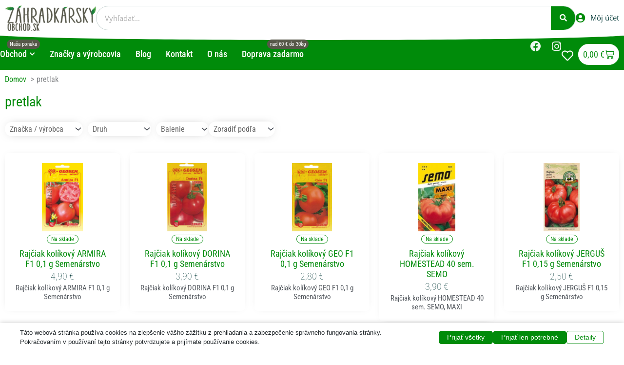

--- FILE ---
content_type: text/html; charset=UTF-8
request_url: https://www.zahradkarskyobchod.sk/znacka-produktu/pretlak/
body_size: 74126
content:
<!DOCTYPE html>
<html lang="sk-SK">
<head>
<meta charset="UTF-8">
<meta name="viewport" content="width=device-width, initial-scale=1">
	<link rel="profile" href="https://gmpg.org/xfn/11"> 
	<script data-no-optimize="1" data-cfasync="false" data-pagespeed-no-defer>
      window.mhCookie = {"mode":"cookie-consent","displayMode":"banner","gcmv2":true,"entities":{"cookie":{"mhcookie":"essential","_fbp":"marketing","wp-settings-*":"essential","sl_c_*_sid":"unknown","_ga":"analytics","sbjs_migrations":"analytics","sbjs_current_add":"analytics","sbjs_first_add":"analytics","sbjs_current":"analytics","sbjs_first":"analytics","gws_unid":"unknown","wordpress_test_cookie":"essential","wp_lang":"essential","bmsession":"essential","illow-consent-a0fd745f-7118-4a86-9ce4-5fbe6738cf22":"unknown","wp-settings-time-*":"essential","woocommerce_recently_viewed":"essential","_gcl_au":"marketing","sbjs_udata":"analytics","itsec-hb-login-*":"essential","wordpress_logged_in_*":"essential","woocommerce_items_in_cart":"essential","wp_woocommerce_session_*":"essential","sbjs_session":"analytics","_ga_*":"analytics","woocommerce_cart_hash":"essential","guaven_woos_lastvisited":"analytics","hsoffset_*":"unknown","SLO_GWPT_Show_Hide_tmp":"unknown","SLO_wptGlobTipTmp":"unknown","asenha_tab":"unknown","_gcl_aw":"marketing","chatbase_anon_id":"unknown","UniAdapterSession_fd14d7eafc949041e0f322b0b0228060":"essential","_fbc":"marketing"},"domain":{"www.zahradkarskyobchod.sk":"essential","zahradkarskyobchod.sk":"essential","fonts.googleapis.com":"media","www.googletagmanager.com":"analytics","connect.facebook.net":"marketing","www.facebook.com":"media","pagead2.googlesyndication.com":"marketing","region1.google-analytics.com":"analytics","secure.gravatar.com":"media","fonts.gstatic.com":"media","hd.widget.packeta.com":"unknown","widget.packeta.com":"unknown","agrobio.cz":"unknown","eshop.tatrachema.com":"unknown","lacnepostreky.sk":"unknown","www.finebio.eu":"unknown","www.youtube.com":"media","www.zelseed.sk":"unknown","www.agrocultur.sk":"unknown","www.google.com":"media","region1.analytics.google.com":"analytics","stats.g.doubleclick.net":"analytics","td.doubleclick.net":"marketing","www.google.sk":"unknown","im9.cz":"unknown","www.heureka.sk":"unknown","ff.kis.v2.scr.kaspersky-labs.com":"unknown","www.googleadservices.com":"unknown","googleads.g.doubleclick.net":"marketing","www.google.at":"unknown","backup.widget.packeta.com":"unknown","ohahllgiabjaoigichmmfljhkcfikeof":"unknown","efaidnbmnnnibpcajpcglclefindmkaj":"unknown","gc.kis.v2.scr.kaspersky-labs.com":"unknown","www.google.cz":"unknown","www.google.hu":"unknown","www.google.it":"unknown","www.google.ie":"unknown","cdn.jsdelivr.net":"functional","s.w.org":"media","www.platiti.cz":"unknown","capi-automation.s3.us-east-2.amazonaws.com":"unknown"},"resource":[]},"blockedCookieHeaders":true,"functionalBlocked":false,"expiry":"604800","reload":false,"loggingEnabled":true,"multiLanguage":false,"browserLanguage":false,"enabledLanguages":[],"isScanning":false,"siteLanguage":"sk","showToggle":true,"workerSrc":"https:\/\/www.zahradkarskyobchod.sk\/mhcookie-worker.js","assetsDir":"https:\/\/www.zahradkarskyobchod.sk\/wp-content\/mhcookie\/","reportEndpoint":"https:\/\/www.zahradkarskyobchod.sk\/wp-json\/mhcookie\/v1\/discover","logEndpoint":"https:\/\/www.zahradkarskyobchod.sk\/wp-json\/mhcookie\/v1\/log","consentKey":"mhcookie","deviceKey":"mhcookie_device","consentCookie":"mhcookie","preventedCookies":{},"restoreConsent":false,"autoscan":true,"maybeDisabled":false,"extensionDetected":false,"excludedUAs":[]};
      mhCookie.optin = /Europe\/(Vie|Bru|Sof|Zag|Pra|Cop|Tal|Hel|Par|Ber|Ath|Bud|Dub|Rom|Rig|Vil|Lux|Val|Ams|War|Lis|Buc|Bra|Lju|Mad|Sto|Gib|Osl|Vad)|UK\/Lon|Atl\/Rey/i.test(Intl.DateTimeFormat().resolvedOptions().timeZone) || /^(bg|hr|cs|da|nl|et|fi|fr|de|el|hu|ga|it|lv|lt|mt|pl|pt|ro|sk|sl|es|sv)(-|,|$)/i.test((navigator.languages || [navigator.language || navigator.userLanguage]).join(',')) || (/en(-|,|$)/i.test((navigator.languages || [navigator.language || navigator.userLanguage]).join(',')) && (() => { var dateStr = new Date(2020, 0, 2).toLocaleDateString(); return !/^\d{1,2}[\/\.\-]/.test(dateStr) || parseInt(dateStr.match(/^\d+/)[0], 10) > 12; }));
      mhCookie.excludedUA = [].some(
          ua => navigator.userAgent.toLowerCase().includes(ua.trim().toLowerCase())
      );
            mhCookie.cookie=(document.cookie.match(new RegExp(`(?:^|; )${mhCookie.consentCookie}=([^;]*)`))||[])[1]||null;try{mhCookie.userConsent=JSON.parse(atob(mhCookie.cookie))}catch(e){/FBAN|FBAV|Instagram|Twitter|Line|Snapchat|LinkedInApp|WhatsApp|WeChat|Messenger|KAKAOTALK|TikTok|Discord|Skype/.test(navigator.userAgent)||window.top!==window.self?(mhCookie.userConsent=JSON.parse(localStorage.getItem(mhCookie.consentKey))||{groups:[mhCookie.optin?"essential":"all"],services:{cookie:[],domain:[],resource:[]},iab_vendors:[],expiry:0},mhCookie.restoreConsent=!0):mhCookie.userConsent={groups:[mhCookie.optin?"essential":"all"],services:{cookie:[],domain:[],resource:[]},iab_vendors:[],expiry:0}}mhCookie.userConsent&&mhCookie.userConsent.services&&!mhCookie.userConsent.services.resource&&(mhCookie.userConsent.services.resource=[]);                        
            function gtag(){dataLayer.push(arguments)}window.dataLayer=window.dataLayer||[],mhCookie.consentTypes={ad_storage:mhCookie.optin?"denied":"granted",ad_user_data:mhCookie.optin?"denied":"granted",ad_personalization:mhCookie.optin?"denied":"granted",analytics_storage:mhCookie.optin?"denied":"granted",functionality_storage:mhCookie.optin?"denied":"granted",personalization_storage:mhCookie.optin?"denied":"granted",security_storage:"granted"},gtag("consent","default",mhCookie.consentTypes);      </script><script src="https://www.zahradkarskyobchod.sk/wp-content/plugins/must-have-cookie/assets/js/script.js?v=ce37e32b1371eba120983b4c5c561c6a" data-no-optimize="1" data-cfasync="false" data-no-defer data-pagespeed-no-defer></script><title>pretlak  - Záhradkársky obchod</title>
<link rel="preload" href="https://www.zahradkarskyobchod.sk/wp-content/astra-local-fonts/roboto-condensed/ieVl2ZhZI2eCN5jzbjEETS9weq8-19K7DQ.woff2" as="font" type="font/woff2" crossorigin>	<style>img:is([sizes="auto" i], [sizes^="auto," i]) { contain-intrinsic-size: 3000px 1500px }</style>
	<meta name="robots" content="index, follow, max-snippet:-1, max-image-preview:large, max-video-preview:-1">
<link rel="canonical" href="https://www.zahradkarskyobchod.sk/znacka-produktu/pretlak/">
<meta property="og:url" content="https://www.zahradkarskyobchod.sk/znacka-produktu/pretlak/">
<meta property="og:site_name" content="Záhradkársky obchod">
<meta property="og:locale" content="sk_SK">
<meta property="og:type" content="object">
<meta property="og:title" content="pretlak  - Záhradkársky obchod">
<meta property="og:image" content="https://www.zahradkarskyobchod.sk/wp-content/uploads/2020/08/zahradkarsky-obchod-logo-fb.png">
<meta property="og:image:secure_url" content="https://www.zahradkarskyobchod.sk/wp-content/uploads/2020/08/zahradkarsky-obchod-logo-fb.png">
<meta property="og:image:width" content="1641">
<meta property="og:image:height" content="857">
<meta property="fb:pages" content="860105804022406">
<meta property="fb:app_id" content="1625541667662132">
<meta name="twitter:card" content="summary">
<meta name="twitter:title" content="pretlak  - Záhradkársky obchod">
<meta name="twitter:image" content="https://www.zahradkarskyobchod.sk/wp-content/uploads/2020/08/zahradkarsky-obchod-logo-fb.png">
<link rel='dns-prefetch' href='//capi-automation.s3.us-east-2.amazonaws.com' />
<link rel="alternate" type="application/rss+xml" title="RSS kanál: Záhradkársky obchod &raquo;" href="https://www.zahradkarskyobchod.sk/feed/" />
<link rel="alternate" type="application/rss+xml" title="RSS kanál komentárov webu Záhradkársky obchod &raquo;" href="https://www.zahradkarskyobchod.sk/comments/feed/" />
<link rel="alternate" type="application/rss+xml" title="Feed Záhradkársky obchod &raquo; pretlak Tag" href="https://www.zahradkarskyobchod.sk/znacka-produktu/pretlak/feed/" />
<script>
window._wpemojiSettings = {"baseUrl":"https:\/\/s.w.org\/images\/core\/emoji\/16.0.1\/72x72\/","ext":".png","svgUrl":"https:\/\/s.w.org\/images\/core\/emoji\/16.0.1\/svg\/","svgExt":".svg","source":{"concatemoji":"https:\/\/www.zahradkarskyobchod.sk\/wp-includes\/js\/wp-emoji-release.min.js?ver=6.8.3"}};
/*! This file is auto-generated */
!function(s,n){var o,i,e;function c(e){try{var t={supportTests:e,timestamp:(new Date).valueOf()};sessionStorage.setItem(o,JSON.stringify(t))}catch(e){}}function p(e,t,n){e.clearRect(0,0,e.canvas.width,e.canvas.height),e.fillText(t,0,0);var t=new Uint32Array(e.getImageData(0,0,e.canvas.width,e.canvas.height).data),a=(e.clearRect(0,0,e.canvas.width,e.canvas.height),e.fillText(n,0,0),new Uint32Array(e.getImageData(0,0,e.canvas.width,e.canvas.height).data));return t.every(function(e,t){return e===a[t]})}function u(e,t){e.clearRect(0,0,e.canvas.width,e.canvas.height),e.fillText(t,0,0);for(var n=e.getImageData(16,16,1,1),a=0;a<n.data.length;a++)if(0!==n.data[a])return!1;return!0}function f(e,t,n,a){switch(t){case"flag":return n(e,"\ud83c\udff3\ufe0f\u200d\u26a7\ufe0f","\ud83c\udff3\ufe0f\u200b\u26a7\ufe0f")?!1:!n(e,"\ud83c\udde8\ud83c\uddf6","\ud83c\udde8\u200b\ud83c\uddf6")&&!n(e,"\ud83c\udff4\udb40\udc67\udb40\udc62\udb40\udc65\udb40\udc6e\udb40\udc67\udb40\udc7f","\ud83c\udff4\u200b\udb40\udc67\u200b\udb40\udc62\u200b\udb40\udc65\u200b\udb40\udc6e\u200b\udb40\udc67\u200b\udb40\udc7f");case"emoji":return!a(e,"\ud83e\udedf")}return!1}function g(e,t,n,a){var r="undefined"!=typeof WorkerGlobalScope&&self instanceof WorkerGlobalScope?new OffscreenCanvas(300,150):s.createElement("canvas"),o=r.getContext("2d",{willReadFrequently:!0}),i=(o.textBaseline="top",o.font="600 32px Arial",{});return e.forEach(function(e){i[e]=t(o,e,n,a)}),i}function t(e){var t=s.createElement("script");t.src=e,t.defer=!0,s.head.appendChild(t)}"undefined"!=typeof Promise&&(o="wpEmojiSettingsSupports",i=["flag","emoji"],n.supports={everything:!0,everythingExceptFlag:!0},e=new Promise(function(e){s.addEventListener("DOMContentLoaded",e,{once:!0})}),new Promise(function(t){var n=function(){try{var e=JSON.parse(sessionStorage.getItem(o));if("object"==typeof e&&"number"==typeof e.timestamp&&(new Date).valueOf()<e.timestamp+604800&&"object"==typeof e.supportTests)return e.supportTests}catch(e){}return null}();if(!n){if("undefined"!=typeof Worker&&"undefined"!=typeof OffscreenCanvas&&"undefined"!=typeof URL&&URL.createObjectURL&&"undefined"!=typeof Blob)try{var e="postMessage("+g.toString()+"("+[JSON.stringify(i),f.toString(),p.toString(),u.toString()].join(",")+"));",a=new Blob([e],{type:"text/javascript"}),r=new Worker(URL.createObjectURL(a),{name:"wpTestEmojiSupports"});return void(r.onmessage=function(e){c(n=e.data),r.terminate(),t(n)})}catch(e){}c(n=g(i,f,p,u))}t(n)}).then(function(e){for(var t in e)n.supports[t]=e[t],n.supports.everything=n.supports.everything&&n.supports[t],"flag"!==t&&(n.supports.everythingExceptFlag=n.supports.everythingExceptFlag&&n.supports[t]);n.supports.everythingExceptFlag=n.supports.everythingExceptFlag&&!n.supports.flag,n.DOMReady=!1,n.readyCallback=function(){n.DOMReady=!0}}).then(function(){return e}).then(function(){var e;n.supports.everything||(n.readyCallback(),(e=n.source||{}).concatemoji?t(e.concatemoji):e.wpemoji&&e.twemoji&&(t(e.twemoji),t(e.wpemoji)))}))}((window,document),window._wpemojiSettings);
</script>
<link rel='stylesheet' id='woo-conditional-shipping-blocks-style-css' href='https://www.zahradkarskyobchod.sk/wp-content/plugins/conditional-shipping-for-woocommerce/frontend/css/woo-conditional-shipping.css?ver=3.6.0.free' media='all' />
<link rel='stylesheet' id='swiper-css' href='https://www.zahradkarskyobchod.sk/wp-content/plugins/elementor/assets/lib/swiper/v8/css/swiper.min.css?ver=8.4.5' media='all' />
<link rel='stylesheet' id='e-swiper-css' href='https://www.zahradkarskyobchod.sk/wp-content/plugins/elementor/assets/css/conditionals/e-swiper.min.css?ver=3.32.5' media='all' />
<link rel='stylesheet' id='astra-theme-css-css' href='https://www.zahradkarskyobchod.sk/wp-content/themes/astra/assets/css/minified/style.min.css?ver=4.11.13' media='all' />
<style id='astra-theme-css-inline-css'>
.ast-no-sidebar .entry-content .alignfull {margin-left: calc( -50vw + 50%);margin-right: calc( -50vw + 50%);max-width: 100vw;width: 100vw;}.ast-no-sidebar .entry-content .alignwide {margin-left: calc(-41vw + 50%);margin-right: calc(-41vw + 50%);max-width: unset;width: unset;}.ast-no-sidebar .entry-content .alignfull .alignfull,.ast-no-sidebar .entry-content .alignfull .alignwide,.ast-no-sidebar .entry-content .alignwide .alignfull,.ast-no-sidebar .entry-content .alignwide .alignwide,.ast-no-sidebar .entry-content .wp-block-column .alignfull,.ast-no-sidebar .entry-content .wp-block-column .alignwide{width: 100%;margin-left: auto;margin-right: auto;}.wp-block-gallery,.blocks-gallery-grid {margin: 0;}.wp-block-separator {max-width: 100px;}.wp-block-separator.is-style-wide,.wp-block-separator.is-style-dots {max-width: none;}.entry-content .has-2-columns .wp-block-column:first-child {padding-right: 10px;}.entry-content .has-2-columns .wp-block-column:last-child {padding-left: 10px;}@media (max-width: 782px) {.entry-content .wp-block-columns .wp-block-column {flex-basis: 100%;}.entry-content .has-2-columns .wp-block-column:first-child {padding-right: 0;}.entry-content .has-2-columns .wp-block-column:last-child {padding-left: 0;}}body .entry-content .wp-block-latest-posts {margin-left: 0;}body .entry-content .wp-block-latest-posts li {list-style: none;}.ast-no-sidebar .ast-container .entry-content .wp-block-latest-posts {margin-left: 0;}.ast-header-break-point .entry-content .alignwide {margin-left: auto;margin-right: auto;}.entry-content .blocks-gallery-item img {margin-bottom: auto;}.wp-block-pullquote {border-top: 4px solid #555d66;border-bottom: 4px solid #555d66;color: #40464d;}:root{--ast-post-nav-space:0;--ast-container-default-xlg-padding:6.67em;--ast-container-default-lg-padding:5.67em;--ast-container-default-slg-padding:4.34em;--ast-container-default-md-padding:3.34em;--ast-container-default-sm-padding:6.67em;--ast-container-default-xs-padding:2.4em;--ast-container-default-xxs-padding:1.4em;--ast-code-block-background:#EEEEEE;--ast-comment-inputs-background:#FAFAFA;--ast-normal-container-width:1300px;--ast-narrow-container-width:750px;--ast-blog-title-font-weight:normal;--ast-blog-meta-weight:inherit;--ast-global-color-primary:var(--ast-global-color-5);--ast-global-color-secondary:var(--ast-global-color-4);--ast-global-color-alternate-background:var(--ast-global-color-7);--ast-global-color-subtle-background:var(--ast-global-color-6);--ast-bg-style-guide:#F8FAFC;--ast-shadow-style-guide:0px 0px 4px 0 #00000057;--ast-global-dark-bg-style:#fff;--ast-global-dark-lfs:#fbfbfb;--ast-widget-bg-color:#fafafa;--ast-wc-container-head-bg-color:#fbfbfb;--ast-title-layout-bg:#eeeeee;--ast-search-border-color:#e7e7e7;--ast-lifter-hover-bg:#e6e6e6;--ast-gallery-block-color:#000;--srfm-color-input-label:var(--ast-global-color-2);}html{font-size:100%;}a,.page-title{color:#008b0a;}a:hover,a:focus{color:#073b3a;}body,button,input,select,textarea,.ast-button,.ast-custom-button{font-family:'Roboto Condensed',sans-serif;font-weight:400;font-size:16px;font-size:1rem;line-height:var(--ast-body-line-height,1.2em);}blockquote{color:#090e14;}h1,h2,h3,h4,h5,h6,.entry-content :where(h1,h2,h3,h4,h5,h6),.site-title,.site-title a{line-height:1.2em;}.ast-site-identity .site-title a{color:var(--ast-global-color-2);}.site-title{font-size:35px;font-size:2.1875rem;display:block;}.site-header .site-description{font-size:15px;font-size:0.9375rem;display:none;}.entry-title{font-size:26px;font-size:1.625rem;}.archive .ast-article-post .ast-article-inner,.blog .ast-article-post .ast-article-inner,.archive .ast-article-post .ast-article-inner:hover,.blog .ast-article-post .ast-article-inner:hover{overflow:hidden;}h1,.entry-content :where(h1){font-size:40px;font-size:2.5rem;line-height:1.4em;}h2,.entry-content :where(h2){font-size:32px;font-size:2rem;line-height:1.3em;}h3,.entry-content :where(h3){font-size:26px;font-size:1.625rem;line-height:1.3em;}h4,.entry-content :where(h4){font-size:24px;font-size:1.5rem;line-height:1.2em;}h5,.entry-content :where(h5){font-size:20px;font-size:1.25rem;line-height:1.2em;}h6,.entry-content :where(h6){font-size:16px;font-size:1rem;line-height:1.25em;}::selection{background-color:#008b0a;color:#ffffff;}body,h1,h2,h3,h4,h5,h6,.entry-title a,.entry-content :where(h1,h2,h3,h4,h5,h6){color:#54595f;}.tagcloud a:hover,.tagcloud a:focus,.tagcloud a.current-item{color:#ffffff;border-color:#008b0a;background-color:#008b0a;}input:focus,input[type="text"]:focus,input[type="email"]:focus,input[type="url"]:focus,input[type="password"]:focus,input[type="reset"]:focus,input[type="search"]:focus,textarea:focus{border-color:#008b0a;}input[type="radio"]:checked,input[type=reset],input[type="checkbox"]:checked,input[type="checkbox"]:hover:checked,input[type="checkbox"]:focus:checked,input[type=range]::-webkit-slider-thumb{border-color:#008b0a;background-color:#008b0a;box-shadow:none;}.site-footer a:hover + .post-count,.site-footer a:focus + .post-count{background:#008b0a;border-color:#008b0a;}.single .nav-links .nav-previous,.single .nav-links .nav-next{color:#008b0a;}.entry-meta,.entry-meta *{line-height:1.45;color:#008b0a;}.entry-meta a:not(.ast-button):hover,.entry-meta a:not(.ast-button):hover *,.entry-meta a:not(.ast-button):focus,.entry-meta a:not(.ast-button):focus *,.page-links > .page-link,.page-links .page-link:hover,.post-navigation a:hover{color:#073b3a;}#cat option,.secondary .calendar_wrap thead a,.secondary .calendar_wrap thead a:visited{color:#008b0a;}.secondary .calendar_wrap #today,.ast-progress-val span{background:#008b0a;}.secondary a:hover + .post-count,.secondary a:focus + .post-count{background:#008b0a;border-color:#008b0a;}.calendar_wrap #today > a{color:#ffffff;}.page-links .page-link,.single .post-navigation a{color:#008b0a;}.ast-search-menu-icon .search-form button.search-submit{padding:0 4px;}.ast-search-menu-icon form.search-form{padding-right:0;}.ast-header-search .ast-search-menu-icon.ast-dropdown-active .search-form,.ast-header-search .ast-search-menu-icon.ast-dropdown-active .search-field:focus{transition:all 0.2s;}.search-form input.search-field:focus{outline:none;}.widget-title,.widget .wp-block-heading{font-size:22px;font-size:1.375rem;color:#54595f;}.single .ast-author-details .author-title{color:#073b3a;}.ast-search-menu-icon.slide-search a:focus-visible:focus-visible,.astra-search-icon:focus-visible,#close:focus-visible,a:focus-visible,.ast-menu-toggle:focus-visible,.site .skip-link:focus-visible,.wp-block-loginout input:focus-visible,.wp-block-search.wp-block-search__button-inside .wp-block-search__inside-wrapper,.ast-header-navigation-arrow:focus-visible,.woocommerce .wc-proceed-to-checkout > .checkout-button:focus-visible,.woocommerce .woocommerce-MyAccount-navigation ul li a:focus-visible,.ast-orders-table__row .ast-orders-table__cell:focus-visible,.woocommerce .woocommerce-order-details .order-again > .button:focus-visible,.woocommerce .woocommerce-message a.button.wc-forward:focus-visible,.woocommerce #minus_qty:focus-visible,.woocommerce #plus_qty:focus-visible,a#ast-apply-coupon:focus-visible,.woocommerce .woocommerce-info a:focus-visible,.woocommerce .astra-shop-summary-wrap a:focus-visible,.woocommerce a.wc-forward:focus-visible,#ast-apply-coupon:focus-visible,.woocommerce-js .woocommerce-mini-cart-item a.remove:focus-visible,#close:focus-visible,.button.search-submit:focus-visible,#search_submit:focus,.normal-search:focus-visible,.ast-header-account-wrap:focus-visible,.woocommerce .ast-on-card-button.ast-quick-view-trigger:focus,.astra-cart-drawer-close:focus,.ast-single-variation:focus,.ast-woocommerce-product-gallery__image:focus,.ast-button:focus,.woocommerce-product-gallery--with-images [data-controls="prev"]:focus-visible,.woocommerce-product-gallery--with-images [data-controls="next"]:focus-visible{outline-style:dotted;outline-color:inherit;outline-width:thin;}input:focus,input[type="text"]:focus,input[type="email"]:focus,input[type="url"]:focus,input[type="password"]:focus,input[type="reset"]:focus,input[type="search"]:focus,input[type="number"]:focus,textarea:focus,.wp-block-search__input:focus,[data-section="section-header-mobile-trigger"] .ast-button-wrap .ast-mobile-menu-trigger-minimal:focus,.ast-mobile-popup-drawer.active .menu-toggle-close:focus,.woocommerce-ordering select.orderby:focus,#ast-scroll-top:focus,#coupon_code:focus,.woocommerce-page #comment:focus,.woocommerce #reviews #respond input#submit:focus,.woocommerce a.add_to_cart_button:focus,.woocommerce .button.single_add_to_cart_button:focus,.woocommerce .woocommerce-cart-form button:focus,.woocommerce .woocommerce-cart-form__cart-item .quantity .qty:focus,.woocommerce .woocommerce-billing-fields .woocommerce-billing-fields__field-wrapper .woocommerce-input-wrapper > .input-text:focus,.woocommerce #order_comments:focus,.woocommerce #place_order:focus,.woocommerce .woocommerce-address-fields .woocommerce-address-fields__field-wrapper .woocommerce-input-wrapper > .input-text:focus,.woocommerce .woocommerce-MyAccount-content form button:focus,.woocommerce .woocommerce-MyAccount-content .woocommerce-EditAccountForm .woocommerce-form-row .woocommerce-Input.input-text:focus,.woocommerce .ast-woocommerce-container .woocommerce-pagination ul.page-numbers li a:focus,body #content .woocommerce form .form-row .select2-container--default .select2-selection--single:focus,#ast-coupon-code:focus,.woocommerce.woocommerce-js .quantity input[type=number]:focus,.woocommerce-js .woocommerce-mini-cart-item .quantity input[type=number]:focus,.woocommerce p#ast-coupon-trigger:focus{border-style:dotted;border-color:inherit;border-width:thin;}input{outline:none;}.woocommerce-js input[type=text]:focus,.woocommerce-js input[type=email]:focus,.woocommerce-js textarea:focus,input[type=number]:focus,.comments-area textarea#comment:focus,.comments-area textarea#comment:active,.comments-area .ast-comment-formwrap input[type="text"]:focus,.comments-area .ast-comment-formwrap input[type="text"]:active{outline-style:unset;outline-color:inherit;outline-width:thin;}.main-header-menu .menu-link,.ast-header-custom-item a{color:#54595f;}.main-header-menu .menu-item:hover > .menu-link,.main-header-menu .menu-item:hover > .ast-menu-toggle,.main-header-menu .ast-masthead-custom-menu-items a:hover,.main-header-menu .menu-item.focus > .menu-link,.main-header-menu .menu-item.focus > .ast-menu-toggle,.main-header-menu .current-menu-item > .menu-link,.main-header-menu .current-menu-ancestor > .menu-link,.main-header-menu .current-menu-item > .ast-menu-toggle,.main-header-menu .current-menu-ancestor > .ast-menu-toggle{color:#008b0a;}.header-main-layout-3 .ast-main-header-bar-alignment{margin-right:auto;}.header-main-layout-2 .site-header-section-left .ast-site-identity{text-align:left;}.ast-logo-title-inline .site-logo-img{padding-right:1em;}.site-logo-img img{ transition:all 0.2s linear;}body .ast-oembed-container *{position:absolute;top:0;width:100%;height:100%;left:0;}body .wp-block-embed-pocket-casts .ast-oembed-container *{position:unset;}.ast-header-break-point .ast-mobile-menu-buttons-minimal.menu-toggle{background:transparent;color:#008b0a;}.ast-header-break-point .ast-mobile-menu-buttons-outline.menu-toggle{background:transparent;border:1px solid #008b0a;color:#008b0a;}.ast-header-break-point .ast-mobile-menu-buttons-fill.menu-toggle{background:#008b0a;}.ast-single-post-featured-section + article {margin-top: 2em;}.site-content .ast-single-post-featured-section img {width: 100%;overflow: hidden;object-fit: cover;}.site > .ast-single-related-posts-container {margin-top: 0;}@media (min-width: 922px) {.ast-desktop .ast-container--narrow {max-width: var(--ast-narrow-container-width);margin: 0 auto;}}.ast-page-builder-template .hentry {margin: 0;}.ast-page-builder-template .site-content > .ast-container {max-width: 100%;padding: 0;}.ast-page-builder-template .site .site-content #primary {padding: 0;margin: 0;}.ast-page-builder-template .no-results {text-align: center;margin: 4em auto;}.ast-page-builder-template .ast-pagination {padding: 2em;}.ast-page-builder-template .entry-header.ast-no-title.ast-no-thumbnail {margin-top: 0;}.ast-page-builder-template .entry-header.ast-header-without-markup {margin-top: 0;margin-bottom: 0;}.ast-page-builder-template .entry-header.ast-no-title.ast-no-meta {margin-bottom: 0;}.ast-page-builder-template.single .post-navigation {padding-bottom: 2em;}.ast-page-builder-template.single-post .site-content > .ast-container {max-width: 100%;}.ast-page-builder-template .entry-header {margin-top: 4em;margin-left: auto;margin-right: auto;padding-left: 20px;padding-right: 20px;}.single.ast-page-builder-template .entry-header {padding-left: 20px;padding-right: 20px;}.ast-page-builder-template .ast-archive-description {margin: 4em auto 0;padding-left: 20px;padding-right: 20px;}.ast-page-builder-template.ast-no-sidebar .entry-content .alignwide {margin-left: 0;margin-right: 0;}.ast-small-footer{color:#ffffff;}.footer-adv .footer-adv-overlay{border-top-style:solid;border-top-color:#7a7a7a;}.wp-block-buttons.aligncenter{justify-content:center;}@media (min-width:1200px){.wp-block-group .has-background{padding:20px;}}.wp-block-image.aligncenter{margin-left:auto;margin-right:auto;}.wp-block-table.aligncenter{margin-left:auto;margin-right:auto;}.wp-block-buttons .wp-block-button.is-style-outline .wp-block-button__link.wp-element-button,.ast-outline-button,.wp-block-uagb-buttons-child .uagb-buttons-repeater.ast-outline-button{border-top-width:2px;border-right-width:2px;border-bottom-width:2px;border-left-width:2px;font-family:inherit;font-weight:inherit;line-height:1em;border-top-left-radius:200px;border-top-right-radius:200px;border-bottom-right-radius:200px;border-bottom-left-radius:200px;}.wp-block-button .wp-block-button__link.wp-element-button.is-style-outline:not(.has-background),.wp-block-button.is-style-outline>.wp-block-button__link.wp-element-button:not(.has-background),.ast-outline-button{background-color:transparent;}.entry-content[data-ast-blocks-layout] > figure{margin-bottom:1em;}.elementor-widget-container .elementor-loop-container .e-loop-item[data-elementor-type="loop-item"]{width:100%;}.review-rating{display:flex;align-items:center;order:2;}@media (max-width:921px){.ast-left-sidebar #content > .ast-container{display:flex;flex-direction:column-reverse;width:100%;}.ast-separate-container .ast-article-post,.ast-separate-container .ast-article-single{padding:1.5em 2.14em;}.ast-author-box img.avatar{margin:20px 0 0 0;}}@media (min-width:922px){.ast-separate-container.ast-right-sidebar #primary,.ast-separate-container.ast-left-sidebar #primary{border:0;}.search-no-results.ast-separate-container #primary{margin-bottom:4em;}}.wp-block-button .wp-block-button__link{color:#ffffff;}.wp-block-button .wp-block-button__link:hover,.wp-block-button .wp-block-button__link:focus{color:#ffffff;background-color:#073b3a;border-color:#073b3a;}.elementor-widget-heading h1.elementor-heading-title{line-height:1.4em;}.elementor-widget-heading h2.elementor-heading-title{line-height:1.3em;}.elementor-widget-heading h3.elementor-heading-title{line-height:1.3em;}.elementor-widget-heading h4.elementor-heading-title{line-height:1.2em;}.elementor-widget-heading h5.elementor-heading-title{line-height:1.2em;}.elementor-widget-heading h6.elementor-heading-title{line-height:1.25em;}.wp-block-button .wp-block-button__link{border-style:solid;border-top-width:0px;border-right-width:0px;border-left-width:0px;border-bottom-width:0px;border-color:#008b0a;background-color:#008b0a;color:#ffffff;font-family:inherit;font-weight:inherit;line-height:1em;border-top-left-radius:200px;border-top-right-radius:200px;border-bottom-right-radius:200px;border-bottom-left-radius:200px;padding-top:10px;padding-right:40px;padding-bottom:10px;padding-left:40px;}.menu-toggle,button,.ast-button,.ast-custom-button,.button,input#submit,input[type="button"],input[type="submit"],input[type="reset"]{border-style:solid;border-top-width:0px;border-right-width:0px;border-left-width:0px;border-bottom-width:0px;color:#ffffff;border-color:#008b0a;background-color:#008b0a;padding-top:10px;padding-right:40px;padding-bottom:10px;padding-left:40px;font-family:inherit;font-weight:inherit;line-height:1em;border-top-left-radius:200px;border-top-right-radius:200px;border-bottom-right-radius:200px;border-bottom-left-radius:200px;}button:focus,.menu-toggle:hover,button:hover,.ast-button:hover,.ast-custom-button:hover .button:hover,.ast-custom-button:hover ,input[type=reset]:hover,input[type=reset]:focus,input#submit:hover,input#submit:focus,input[type="button"]:hover,input[type="button"]:focus,input[type="submit"]:hover,input[type="submit"]:focus{color:#ffffff;background-color:#073b3a;border-color:#073b3a;}@media (max-width:921px){.ast-mobile-header-stack .main-header-bar .ast-search-menu-icon{display:inline-block;}.ast-header-break-point.ast-header-custom-item-outside .ast-mobile-header-stack .main-header-bar .ast-search-icon{margin:0;}.ast-comment-avatar-wrap img{max-width:2.5em;}.ast-comment-meta{padding:0 1.8888em 1.3333em;}.ast-separate-container .ast-comment-list li.depth-1{padding:1.5em 2.14em;}.ast-separate-container .comment-respond{padding:2em 2.14em;}}@media (min-width:544px){.ast-container{max-width:100%;}}@media (max-width:544px){.ast-separate-container .ast-article-post,.ast-separate-container .ast-article-single,.ast-separate-container .comments-title,.ast-separate-container .ast-archive-description{padding:1.5em 1em;}.ast-separate-container #content .ast-container{padding-left:0.54em;padding-right:0.54em;}.ast-separate-container .ast-comment-list .bypostauthor{padding:.5em;}.ast-search-menu-icon.ast-dropdown-active .search-field{width:170px;}.site-branding img,.site-header .site-logo-img .custom-logo-link img{max-width:100%;}} #ast-mobile-header .ast-site-header-cart-li a{pointer-events:none;}body,.ast-separate-container{background-color:var(--ast-global-color-5);background-image:none;}.ast-no-sidebar.ast-separate-container .entry-content .alignfull {margin-left: -6.67em;margin-right: -6.67em;width: auto;}@media (max-width: 1200px) {.ast-no-sidebar.ast-separate-container .entry-content .alignfull {margin-left: -2.4em;margin-right: -2.4em;}}@media (max-width: 768px) {.ast-no-sidebar.ast-separate-container .entry-content .alignfull {margin-left: -2.14em;margin-right: -2.14em;}}@media (max-width: 544px) {.ast-no-sidebar.ast-separate-container .entry-content .alignfull {margin-left: -1em;margin-right: -1em;}}.ast-no-sidebar.ast-separate-container .entry-content .alignwide {margin-left: -20px;margin-right: -20px;}.ast-no-sidebar.ast-separate-container .entry-content .wp-block-column .alignfull,.ast-no-sidebar.ast-separate-container .entry-content .wp-block-column .alignwide {margin-left: auto;margin-right: auto;width: 100%;}@media (max-width:921px){.site-title{display:block;}.site-header .site-description{display:none;}h1,.entry-content :where(h1){font-size:30px;}h2,.entry-content :where(h2){font-size:25px;}h3,.entry-content :where(h3){font-size:20px;}}@media (max-width:544px){.site-title{display:block;}.site-header .site-description{display:none;}h1,.entry-content :where(h1){font-size:30px;}h2,.entry-content :where(h2){font-size:25px;}h3,.entry-content :where(h3){font-size:20px;}}@media (max-width:921px){html{font-size:91.2%;}}@media (max-width:544px){html{font-size:91.2%;}}@media (min-width:922px){.ast-container{max-width:1340px;}}@font-face {font-family: "Astra";src: url(https://www.zahradkarskyobchod.sk/wp-content/themes/astra/assets/fonts/astra.woff) format("woff"),url(https://www.zahradkarskyobchod.sk/wp-content/themes/astra/assets/fonts/astra.ttf) format("truetype"),url(https://www.zahradkarskyobchod.sk/wp-content/themes/astra/assets/fonts/astra.svg#astra) format("svg");font-weight: normal;font-style: normal;font-display: fallback;}@media (max-width:921px) {.main-header-bar .main-header-bar-navigation{display:none;}}@media (min-width:922px){.single-post .site-content > .ast-container{max-width:1200px;}}.ast-blog-layout-classic-grid .ast-article-inner{box-shadow:0px 6px 15px -2px rgba(16,24,40,0.05);}.ast-separate-container .ast-blog-layout-classic-grid .ast-article-inner,.ast-plain-container .ast-blog-layout-classic-grid .ast-article-inner{height:100%;}.ast-blog-layout-6-grid .ast-blog-featured-section:before { content: ""; }.cat-links.badge a,.tags-links.badge a {padding: 4px 8px;border-radius: 3px;font-weight: 400;}.cat-links.underline a,.tags-links.underline a{text-decoration: underline;}.ast-desktop .main-header-menu.submenu-with-border .sub-menu,.ast-desktop .main-header-menu.submenu-with-border .astra-full-megamenu-wrapper{border-color:#008b0a;}.ast-desktop .main-header-menu.submenu-with-border .sub-menu{border-top-width:2px;border-style:solid;}.ast-desktop .main-header-menu.submenu-with-border .sub-menu .sub-menu{top:-2px;}.ast-desktop .main-header-menu.submenu-with-border .sub-menu .menu-link,.ast-desktop .main-header-menu.submenu-with-border .children .menu-link{border-bottom-width:0px;border-style:solid;border-color:#eaeaea;}@media (min-width:922px){.main-header-menu .sub-menu .menu-item.ast-left-align-sub-menu:hover > .sub-menu,.main-header-menu .sub-menu .menu-item.ast-left-align-sub-menu.focus > .sub-menu{margin-left:-0px;}}.site .comments-area{padding-bottom:3em;}.ast-header-break-point.ast-header-custom-item-inside .main-header-bar .main-header-bar-navigation .ast-search-icon {display: none;}.ast-header-break-point.ast-header-custom-item-inside .main-header-bar .ast-search-menu-icon .search-form {padding: 0;display: block;overflow: hidden;}.ast-header-break-point .ast-header-custom-item .widget:last-child {margin-bottom: 1em;}.ast-header-custom-item .widget {margin: 0.5em;display: inline-block;vertical-align: middle;}.ast-header-custom-item .widget p {margin-bottom: 0;}.ast-header-custom-item .widget li {width: auto;}.ast-header-custom-item-inside .button-custom-menu-item .menu-link {display: none;}.ast-header-custom-item-inside.ast-header-break-point .button-custom-menu-item .ast-custom-button-link {display: none;}.ast-header-custom-item-inside.ast-header-break-point .button-custom-menu-item .menu-link {display: block;}.ast-header-break-point.ast-header-custom-item-outside .main-header-bar .ast-search-icon {margin-right: 1em;}.ast-header-break-point.ast-header-custom-item-inside .main-header-bar .ast-search-menu-icon .search-field,.ast-header-break-point.ast-header-custom-item-inside .main-header-bar .ast-search-menu-icon.ast-inline-search .search-field {width: 100%;padding-right: 5.5em;}.ast-header-break-point.ast-header-custom-item-inside .main-header-bar .ast-search-menu-icon .search-submit {display: block;position: absolute;height: 100%;top: 0;right: 0;padding: 0 1em;border-radius: 0;}.ast-header-break-point .ast-header-custom-item .ast-masthead-custom-menu-items {padding-left: 20px;padding-right: 20px;margin-bottom: 1em;margin-top: 1em;}.ast-header-custom-item-inside.ast-header-break-point .button-custom-menu-item {padding-left: 0;padding-right: 0;margin-top: 0;margin-bottom: 0;}.astra-icon-down_arrow::after {content: "\e900";font-family: Astra;}.astra-icon-close::after {content: "\e5cd";font-family: Astra;}.astra-icon-drag_handle::after {content: "\e25d";font-family: Astra;}.astra-icon-format_align_justify::after {content: "\e235";font-family: Astra;}.astra-icon-menu::after {content: "\e5d2";font-family: Astra;}.astra-icon-reorder::after {content: "\e8fe";font-family: Astra;}.astra-icon-search::after {content: "\e8b6";font-family: Astra;}.astra-icon-zoom_in::after {content: "\e56b";font-family: Astra;}.astra-icon-check-circle::after {content: "\e901";font-family: Astra;}.astra-icon-shopping-cart::after {content: "\f07a";font-family: Astra;}.astra-icon-shopping-bag::after {content: "\f290";font-family: Astra;}.astra-icon-shopping-basket::after {content: "\f291";font-family: Astra;}.astra-icon-circle-o::after {content: "\e903";font-family: Astra;}.astra-icon-certificate::after {content: "\e902";font-family: Astra;}blockquote {padding: 1.2em;}:root .has-ast-global-color-0-color{color:var(--ast-global-color-0);}:root .has-ast-global-color-0-background-color{background-color:var(--ast-global-color-0);}:root .wp-block-button .has-ast-global-color-0-color{color:var(--ast-global-color-0);}:root .wp-block-button .has-ast-global-color-0-background-color{background-color:var(--ast-global-color-0);}:root .has-ast-global-color-1-color{color:var(--ast-global-color-1);}:root .has-ast-global-color-1-background-color{background-color:var(--ast-global-color-1);}:root .wp-block-button .has-ast-global-color-1-color{color:var(--ast-global-color-1);}:root .wp-block-button .has-ast-global-color-1-background-color{background-color:var(--ast-global-color-1);}:root .has-ast-global-color-2-color{color:var(--ast-global-color-2);}:root .has-ast-global-color-2-background-color{background-color:var(--ast-global-color-2);}:root .wp-block-button .has-ast-global-color-2-color{color:var(--ast-global-color-2);}:root .wp-block-button .has-ast-global-color-2-background-color{background-color:var(--ast-global-color-2);}:root .has-ast-global-color-3-color{color:var(--ast-global-color-3);}:root .has-ast-global-color-3-background-color{background-color:var(--ast-global-color-3);}:root .wp-block-button .has-ast-global-color-3-color{color:var(--ast-global-color-3);}:root .wp-block-button .has-ast-global-color-3-background-color{background-color:var(--ast-global-color-3);}:root .has-ast-global-color-4-color{color:var(--ast-global-color-4);}:root .has-ast-global-color-4-background-color{background-color:var(--ast-global-color-4);}:root .wp-block-button .has-ast-global-color-4-color{color:var(--ast-global-color-4);}:root .wp-block-button .has-ast-global-color-4-background-color{background-color:var(--ast-global-color-4);}:root .has-ast-global-color-5-color{color:var(--ast-global-color-5);}:root .has-ast-global-color-5-background-color{background-color:var(--ast-global-color-5);}:root .wp-block-button .has-ast-global-color-5-color{color:var(--ast-global-color-5);}:root .wp-block-button .has-ast-global-color-5-background-color{background-color:var(--ast-global-color-5);}:root .has-ast-global-color-6-color{color:var(--ast-global-color-6);}:root .has-ast-global-color-6-background-color{background-color:var(--ast-global-color-6);}:root .wp-block-button .has-ast-global-color-6-color{color:var(--ast-global-color-6);}:root .wp-block-button .has-ast-global-color-6-background-color{background-color:var(--ast-global-color-6);}:root .has-ast-global-color-7-color{color:var(--ast-global-color-7);}:root .has-ast-global-color-7-background-color{background-color:var(--ast-global-color-7);}:root .wp-block-button .has-ast-global-color-7-color{color:var(--ast-global-color-7);}:root .wp-block-button .has-ast-global-color-7-background-color{background-color:var(--ast-global-color-7);}:root .has-ast-global-color-8-color{color:var(--ast-global-color-8);}:root .has-ast-global-color-8-background-color{background-color:var(--ast-global-color-8);}:root .wp-block-button .has-ast-global-color-8-color{color:var(--ast-global-color-8);}:root .wp-block-button .has-ast-global-color-8-background-color{background-color:var(--ast-global-color-8);}:root{--ast-global-color-0:#0170B9;--ast-global-color-1:#3a3a3a;--ast-global-color-2:#3a3a3a;--ast-global-color-3:#4B4F58;--ast-global-color-4:#F5F5F5;--ast-global-color-5:#FFFFFF;--ast-global-color-6:#E5E5E5;--ast-global-color-7:#424242;--ast-global-color-8:#000000;}:root {--ast-border-color : #dddddd;}.ast-breadcrumbs .trail-browse,.ast-breadcrumbs .trail-items,.ast-breadcrumbs .trail-items li{display:inline-block;margin:0;padding:0;border:none;background:inherit;text-indent:0;text-decoration:none;}.ast-breadcrumbs .trail-browse{font-size:inherit;font-style:inherit;font-weight:inherit;color:inherit;}.ast-breadcrumbs .trail-items{list-style:none;}.trail-items li::after{padding:0 0.3em;content:"\00bb";}.trail-items li:last-of-type::after{display:none;}h1,h2,h3,h4,h5,h6,.entry-content :where(h1,h2,h3,h4,h5,h6){color:#008b0a;}.elementor-posts-container [CLASS*="ast-width-"]{width:100%;}.elementor-template-full-width .ast-container{display:block;}.elementor-screen-only,.screen-reader-text,.screen-reader-text span,.ui-helper-hidden-accessible{top:0 !important;}@media (max-width:544px){.elementor-element .elementor-wc-products .woocommerce[class*="columns-"] ul.products li.product{width:auto;margin:0;}.elementor-element .woocommerce .woocommerce-result-count{float:none;}}.ast-header-break-point .main-header-bar{border-bottom-width:1px;}@media (min-width:922px){.main-header-bar{border-bottom-width:1px;}}.main-header-menu .menu-item,#astra-footer-menu .menu-item,.main-header-bar .ast-masthead-custom-menu-items{-js-display:flex;display:flex;-webkit-box-pack:center;-webkit-justify-content:center;-moz-box-pack:center;-ms-flex-pack:center;justify-content:center;-webkit-box-orient:vertical;-webkit-box-direction:normal;-webkit-flex-direction:column;-moz-box-orient:vertical;-moz-box-direction:normal;-ms-flex-direction:column;flex-direction:column;}.main-header-menu > .menu-item > .menu-link,#astra-footer-menu > .menu-item > .menu-link{height:100%;-webkit-box-align:center;-webkit-align-items:center;-moz-box-align:center;-ms-flex-align:center;align-items:center;-js-display:flex;display:flex;}.ast-primary-menu-disabled .main-header-bar .ast-masthead-custom-menu-items{flex:unset;}.main-header-menu .sub-menu .menu-item.menu-item-has-children > .menu-link:after{position:absolute;right:1em;top:50%;transform:translate(0,-50%) rotate(270deg);}.ast-header-break-point .main-header-bar .main-header-bar-navigation .page_item_has_children > .ast-menu-toggle::before,.ast-header-break-point .main-header-bar .main-header-bar-navigation .menu-item-has-children > .ast-menu-toggle::before,.ast-mobile-popup-drawer .main-header-bar-navigation .menu-item-has-children>.ast-menu-toggle::before,.ast-header-break-point .ast-mobile-header-wrap .main-header-bar-navigation .menu-item-has-children > .ast-menu-toggle::before{font-weight:bold;content:"\e900";font-family:Astra;text-decoration:inherit;display:inline-block;}.ast-header-break-point .main-navigation ul.sub-menu .menu-item .menu-link:before{content:"\e900";font-family:Astra;font-size:.65em;text-decoration:inherit;display:inline-block;transform:translate(0,-2px) rotateZ(270deg);margin-right:5px;}.widget_search .search-form:after{font-family:Astra;font-size:1.2em;font-weight:normal;content:"\e8b6";position:absolute;top:50%;right:15px;transform:translate(0,-50%);}.astra-search-icon::before{content:"\e8b6";font-family:Astra;font-style:normal;font-weight:normal;text-decoration:inherit;text-align:center;-webkit-font-smoothing:antialiased;-moz-osx-font-smoothing:grayscale;z-index:3;}.main-header-bar .main-header-bar-navigation .page_item_has_children > a:after,.main-header-bar .main-header-bar-navigation .menu-item-has-children > a:after,.menu-item-has-children .ast-header-navigation-arrow:after{content:"\e900";display:inline-block;font-family:Astra;font-size:.6rem;font-weight:bold;text-rendering:auto;-webkit-font-smoothing:antialiased;-moz-osx-font-smoothing:grayscale;margin-left:10px;line-height:normal;}.menu-item-has-children .sub-menu .ast-header-navigation-arrow:after{margin-left:0;}.ast-mobile-popup-drawer .main-header-bar-navigation .ast-submenu-expanded>.ast-menu-toggle::before{transform:rotateX(180deg);}.ast-header-break-point .main-header-bar-navigation .menu-item-has-children > .menu-link:after{display:none;}@media (min-width:922px){.ast-builder-menu .main-navigation > ul > li:last-child a{margin-right:0;}}.ast-separate-container .ast-article-inner{background-color:transparent;background-image:none;}.ast-separate-container .ast-article-post{background-color:var(--ast-global-color-5);background-image:none;}@media (max-width:921px){.ast-separate-container .ast-article-post{background-color:var(--ast-global-color-5);background-image:none;}}@media (max-width:544px){.ast-separate-container .ast-article-post{background-color:var(--ast-global-color-5);background-image:none;}}.ast-separate-container .ast-article-single:not(.ast-related-post),.woocommerce.ast-separate-container .ast-woocommerce-container,.ast-separate-container .error-404,.ast-separate-container .no-results,.single.ast-separate-container.ast-author-meta,.ast-separate-container .related-posts-title-wrapper,.ast-separate-container .comments-count-wrapper,.ast-box-layout.ast-plain-container .site-content,.ast-padded-layout.ast-plain-container .site-content,.ast-separate-container .ast-archive-description,.ast-separate-container .comments-area .comment-respond,.ast-separate-container .comments-area .ast-comment-list li,.ast-separate-container .comments-area .comments-title{background-color:var(--ast-global-color-5);background-image:none;}@media (max-width:921px){.ast-separate-container .ast-article-single:not(.ast-related-post),.woocommerce.ast-separate-container .ast-woocommerce-container,.ast-separate-container .error-404,.ast-separate-container .no-results,.single.ast-separate-container.ast-author-meta,.ast-separate-container .related-posts-title-wrapper,.ast-separate-container .comments-count-wrapper,.ast-box-layout.ast-plain-container .site-content,.ast-padded-layout.ast-plain-container .site-content,.ast-separate-container .ast-archive-description{background-color:var(--ast-global-color-5);background-image:none;}}@media (max-width:544px){.ast-separate-container .ast-article-single:not(.ast-related-post),.woocommerce.ast-separate-container .ast-woocommerce-container,.ast-separate-container .error-404,.ast-separate-container .no-results,.single.ast-separate-container.ast-author-meta,.ast-separate-container .related-posts-title-wrapper,.ast-separate-container .comments-count-wrapper,.ast-box-layout.ast-plain-container .site-content,.ast-padded-layout.ast-plain-container .site-content,.ast-separate-container .ast-archive-description{background-color:var(--ast-global-color-5);background-image:none;}}.ast-separate-container.ast-two-container #secondary .widget{background-color:var(--ast-global-color-5);background-image:none;}@media (max-width:921px){.ast-separate-container.ast-two-container #secondary .widget{background-color:var(--ast-global-color-5);background-image:none;}}@media (max-width:544px){.ast-separate-container.ast-two-container #secondary .widget{background-color:var(--ast-global-color-5);background-image:none;}}:root{--e-global-color-astglobalcolor0:#0170B9;--e-global-color-astglobalcolor1:#3a3a3a;--e-global-color-astglobalcolor2:#3a3a3a;--e-global-color-astglobalcolor3:#4B4F58;--e-global-color-astglobalcolor4:#F5F5F5;--e-global-color-astglobalcolor5:#FFFFFF;--e-global-color-astglobalcolor6:#E5E5E5;--e-global-color-astglobalcolor7:#424242;--e-global-color-astglobalcolor8:#000000;}
</style>
<link rel='stylesheet' id='astra-google-fonts-css' href='https://www.zahradkarskyobchod.sk/wp-content/astra-local-fonts/astra-local-fonts.css?ver=4.11.13' media='all' />
<link rel='stylesheet' id='elementor-icons-shared-0-css' href='https://www.zahradkarskyobchod.sk/wp-content/plugins/elementor/assets/lib/font-awesome/css/fontawesome.min.css?ver=5.15.3' media='all' />
<link rel='stylesheet' id='elementor-icons-fa-solid-css' href='https://www.zahradkarskyobchod.sk/wp-content/plugins/elementor/assets/lib/font-awesome/css/solid.min.css?ver=5.15.3' media='all' />
<style id='wp-emoji-styles-inline-css'>

	img.wp-smiley, img.emoji {
		display: inline !important;
		border: none !important;
		box-shadow: none !important;
		height: 1em !important;
		width: 1em !important;
		margin: 0 0.07em !important;
		vertical-align: -0.1em !important;
		background: none !important;
		padding: 0 !important;
	}
</style>
<link rel='stylesheet' id='wp-block-library-css' href='https://www.zahradkarskyobchod.sk/wp-includes/css/dist/block-library/style.min.css?ver=6.8.3' media='all' />
<link rel='stylesheet' id='mailster-form-style-css' href='https://www.zahradkarskyobchod.sk/wp-content/plugins/mailster/build/form/style-index.css?ver=6.8.3' media='all' />
<link rel='stylesheet' id='jet-engine-frontend-css' href='https://www.zahradkarskyobchod.sk/wp-content/plugins/jet-engine/assets/css/frontend.css?ver=3.8.2.1' media='all' />
<style id='wpseopress-local-business-style-inline-css'>
span.wp-block-wpseopress-local-business-field{margin-right:8px}

</style>
<style id='wpseopress-table-of-contents-style-inline-css'>
.wp-block-wpseopress-table-of-contents li.active>a{font-weight:bold}

</style>
<style id='global-styles-inline-css'>
:root{--wp--preset--aspect-ratio--square: 1;--wp--preset--aspect-ratio--4-3: 4/3;--wp--preset--aspect-ratio--3-4: 3/4;--wp--preset--aspect-ratio--3-2: 3/2;--wp--preset--aspect-ratio--2-3: 2/3;--wp--preset--aspect-ratio--16-9: 16/9;--wp--preset--aspect-ratio--9-16: 9/16;--wp--preset--color--black: #000000;--wp--preset--color--cyan-bluish-gray: #abb8c3;--wp--preset--color--white: #ffffff;--wp--preset--color--pale-pink: #f78da7;--wp--preset--color--vivid-red: #cf2e2e;--wp--preset--color--luminous-vivid-orange: #ff6900;--wp--preset--color--luminous-vivid-amber: #fcb900;--wp--preset--color--light-green-cyan: #7bdcb5;--wp--preset--color--vivid-green-cyan: #00d084;--wp--preset--color--pale-cyan-blue: #8ed1fc;--wp--preset--color--vivid-cyan-blue: #0693e3;--wp--preset--color--vivid-purple: #9b51e0;--wp--preset--color--ast-global-color-0: var(--ast-global-color-0);--wp--preset--color--ast-global-color-1: var(--ast-global-color-1);--wp--preset--color--ast-global-color-2: var(--ast-global-color-2);--wp--preset--color--ast-global-color-3: var(--ast-global-color-3);--wp--preset--color--ast-global-color-4: var(--ast-global-color-4);--wp--preset--color--ast-global-color-5: var(--ast-global-color-5);--wp--preset--color--ast-global-color-6: var(--ast-global-color-6);--wp--preset--color--ast-global-color-7: var(--ast-global-color-7);--wp--preset--color--ast-global-color-8: var(--ast-global-color-8);--wp--preset--gradient--vivid-cyan-blue-to-vivid-purple: linear-gradient(135deg,rgba(6,147,227,1) 0%,rgb(155,81,224) 100%);--wp--preset--gradient--light-green-cyan-to-vivid-green-cyan: linear-gradient(135deg,rgb(122,220,180) 0%,rgb(0,208,130) 100%);--wp--preset--gradient--luminous-vivid-amber-to-luminous-vivid-orange: linear-gradient(135deg,rgba(252,185,0,1) 0%,rgba(255,105,0,1) 100%);--wp--preset--gradient--luminous-vivid-orange-to-vivid-red: linear-gradient(135deg,rgba(255,105,0,1) 0%,rgb(207,46,46) 100%);--wp--preset--gradient--very-light-gray-to-cyan-bluish-gray: linear-gradient(135deg,rgb(238,238,238) 0%,rgb(169,184,195) 100%);--wp--preset--gradient--cool-to-warm-spectrum: linear-gradient(135deg,rgb(74,234,220) 0%,rgb(151,120,209) 20%,rgb(207,42,186) 40%,rgb(238,44,130) 60%,rgb(251,105,98) 80%,rgb(254,248,76) 100%);--wp--preset--gradient--blush-light-purple: linear-gradient(135deg,rgb(255,206,236) 0%,rgb(152,150,240) 100%);--wp--preset--gradient--blush-bordeaux: linear-gradient(135deg,rgb(254,205,165) 0%,rgb(254,45,45) 50%,rgb(107,0,62) 100%);--wp--preset--gradient--luminous-dusk: linear-gradient(135deg,rgb(255,203,112) 0%,rgb(199,81,192) 50%,rgb(65,88,208) 100%);--wp--preset--gradient--pale-ocean: linear-gradient(135deg,rgb(255,245,203) 0%,rgb(182,227,212) 50%,rgb(51,167,181) 100%);--wp--preset--gradient--electric-grass: linear-gradient(135deg,rgb(202,248,128) 0%,rgb(113,206,126) 100%);--wp--preset--gradient--midnight: linear-gradient(135deg,rgb(2,3,129) 0%,rgb(40,116,252) 100%);--wp--preset--font-size--small: 13px;--wp--preset--font-size--medium: 20px;--wp--preset--font-size--large: 36px;--wp--preset--font-size--x-large: 42px;--wp--preset--spacing--20: 0.44rem;--wp--preset--spacing--30: 0.67rem;--wp--preset--spacing--40: 1rem;--wp--preset--spacing--50: 1.5rem;--wp--preset--spacing--60: 2.25rem;--wp--preset--spacing--70: 3.38rem;--wp--preset--spacing--80: 5.06rem;--wp--preset--shadow--natural: 6px 6px 9px rgba(0, 0, 0, 0.2);--wp--preset--shadow--deep: 12px 12px 50px rgba(0, 0, 0, 0.4);--wp--preset--shadow--sharp: 6px 6px 0px rgba(0, 0, 0, 0.2);--wp--preset--shadow--outlined: 6px 6px 0px -3px rgba(255, 255, 255, 1), 6px 6px rgba(0, 0, 0, 1);--wp--preset--shadow--crisp: 6px 6px 0px rgba(0, 0, 0, 1);}:root { --wp--style--global--content-size: var(--wp--custom--ast-content-width-size);--wp--style--global--wide-size: var(--wp--custom--ast-wide-width-size); }:where(body) { margin: 0; }.wp-site-blocks > .alignleft { float: left; margin-right: 2em; }.wp-site-blocks > .alignright { float: right; margin-left: 2em; }.wp-site-blocks > .aligncenter { justify-content: center; margin-left: auto; margin-right: auto; }:where(.wp-site-blocks) > * { margin-block-start: 24px; margin-block-end: 0; }:where(.wp-site-blocks) > :first-child { margin-block-start: 0; }:where(.wp-site-blocks) > :last-child { margin-block-end: 0; }:root { --wp--style--block-gap: 24px; }:root :where(.is-layout-flow) > :first-child{margin-block-start: 0;}:root :where(.is-layout-flow) > :last-child{margin-block-end: 0;}:root :where(.is-layout-flow) > *{margin-block-start: 24px;margin-block-end: 0;}:root :where(.is-layout-constrained) > :first-child{margin-block-start: 0;}:root :where(.is-layout-constrained) > :last-child{margin-block-end: 0;}:root :where(.is-layout-constrained) > *{margin-block-start: 24px;margin-block-end: 0;}:root :where(.is-layout-flex){gap: 24px;}:root :where(.is-layout-grid){gap: 24px;}.is-layout-flow > .alignleft{float: left;margin-inline-start: 0;margin-inline-end: 2em;}.is-layout-flow > .alignright{float: right;margin-inline-start: 2em;margin-inline-end: 0;}.is-layout-flow > .aligncenter{margin-left: auto !important;margin-right: auto !important;}.is-layout-constrained > .alignleft{float: left;margin-inline-start: 0;margin-inline-end: 2em;}.is-layout-constrained > .alignright{float: right;margin-inline-start: 2em;margin-inline-end: 0;}.is-layout-constrained > .aligncenter{margin-left: auto !important;margin-right: auto !important;}.is-layout-constrained > :where(:not(.alignleft):not(.alignright):not(.alignfull)){max-width: var(--wp--style--global--content-size);margin-left: auto !important;margin-right: auto !important;}.is-layout-constrained > .alignwide{max-width: var(--wp--style--global--wide-size);}body .is-layout-flex{display: flex;}.is-layout-flex{flex-wrap: wrap;align-items: center;}.is-layout-flex > :is(*, div){margin: 0;}body .is-layout-grid{display: grid;}.is-layout-grid > :is(*, div){margin: 0;}body{padding-top: 0px;padding-right: 0px;padding-bottom: 0px;padding-left: 0px;}a:where(:not(.wp-element-button)){text-decoration: none;}:root :where(.wp-element-button, .wp-block-button__link){background-color: #32373c;border-width: 0;color: #fff;font-family: inherit;font-size: inherit;line-height: inherit;padding: calc(0.667em + 2px) calc(1.333em + 2px);text-decoration: none;}.has-black-color{color: var(--wp--preset--color--black) !important;}.has-cyan-bluish-gray-color{color: var(--wp--preset--color--cyan-bluish-gray) !important;}.has-white-color{color: var(--wp--preset--color--white) !important;}.has-pale-pink-color{color: var(--wp--preset--color--pale-pink) !important;}.has-vivid-red-color{color: var(--wp--preset--color--vivid-red) !important;}.has-luminous-vivid-orange-color{color: var(--wp--preset--color--luminous-vivid-orange) !important;}.has-luminous-vivid-amber-color{color: var(--wp--preset--color--luminous-vivid-amber) !important;}.has-light-green-cyan-color{color: var(--wp--preset--color--light-green-cyan) !important;}.has-vivid-green-cyan-color{color: var(--wp--preset--color--vivid-green-cyan) !important;}.has-pale-cyan-blue-color{color: var(--wp--preset--color--pale-cyan-blue) !important;}.has-vivid-cyan-blue-color{color: var(--wp--preset--color--vivid-cyan-blue) !important;}.has-vivid-purple-color{color: var(--wp--preset--color--vivid-purple) !important;}.has-ast-global-color-0-color{color: var(--wp--preset--color--ast-global-color-0) !important;}.has-ast-global-color-1-color{color: var(--wp--preset--color--ast-global-color-1) !important;}.has-ast-global-color-2-color{color: var(--wp--preset--color--ast-global-color-2) !important;}.has-ast-global-color-3-color{color: var(--wp--preset--color--ast-global-color-3) !important;}.has-ast-global-color-4-color{color: var(--wp--preset--color--ast-global-color-4) !important;}.has-ast-global-color-5-color{color: var(--wp--preset--color--ast-global-color-5) !important;}.has-ast-global-color-6-color{color: var(--wp--preset--color--ast-global-color-6) !important;}.has-ast-global-color-7-color{color: var(--wp--preset--color--ast-global-color-7) !important;}.has-ast-global-color-8-color{color: var(--wp--preset--color--ast-global-color-8) !important;}.has-black-background-color{background-color: var(--wp--preset--color--black) !important;}.has-cyan-bluish-gray-background-color{background-color: var(--wp--preset--color--cyan-bluish-gray) !important;}.has-white-background-color{background-color: var(--wp--preset--color--white) !important;}.has-pale-pink-background-color{background-color: var(--wp--preset--color--pale-pink) !important;}.has-vivid-red-background-color{background-color: var(--wp--preset--color--vivid-red) !important;}.has-luminous-vivid-orange-background-color{background-color: var(--wp--preset--color--luminous-vivid-orange) !important;}.has-luminous-vivid-amber-background-color{background-color: var(--wp--preset--color--luminous-vivid-amber) !important;}.has-light-green-cyan-background-color{background-color: var(--wp--preset--color--light-green-cyan) !important;}.has-vivid-green-cyan-background-color{background-color: var(--wp--preset--color--vivid-green-cyan) !important;}.has-pale-cyan-blue-background-color{background-color: var(--wp--preset--color--pale-cyan-blue) !important;}.has-vivid-cyan-blue-background-color{background-color: var(--wp--preset--color--vivid-cyan-blue) !important;}.has-vivid-purple-background-color{background-color: var(--wp--preset--color--vivid-purple) !important;}.has-ast-global-color-0-background-color{background-color: var(--wp--preset--color--ast-global-color-0) !important;}.has-ast-global-color-1-background-color{background-color: var(--wp--preset--color--ast-global-color-1) !important;}.has-ast-global-color-2-background-color{background-color: var(--wp--preset--color--ast-global-color-2) !important;}.has-ast-global-color-3-background-color{background-color: var(--wp--preset--color--ast-global-color-3) !important;}.has-ast-global-color-4-background-color{background-color: var(--wp--preset--color--ast-global-color-4) !important;}.has-ast-global-color-5-background-color{background-color: var(--wp--preset--color--ast-global-color-5) !important;}.has-ast-global-color-6-background-color{background-color: var(--wp--preset--color--ast-global-color-6) !important;}.has-ast-global-color-7-background-color{background-color: var(--wp--preset--color--ast-global-color-7) !important;}.has-ast-global-color-8-background-color{background-color: var(--wp--preset--color--ast-global-color-8) !important;}.has-black-border-color{border-color: var(--wp--preset--color--black) !important;}.has-cyan-bluish-gray-border-color{border-color: var(--wp--preset--color--cyan-bluish-gray) !important;}.has-white-border-color{border-color: var(--wp--preset--color--white) !important;}.has-pale-pink-border-color{border-color: var(--wp--preset--color--pale-pink) !important;}.has-vivid-red-border-color{border-color: var(--wp--preset--color--vivid-red) !important;}.has-luminous-vivid-orange-border-color{border-color: var(--wp--preset--color--luminous-vivid-orange) !important;}.has-luminous-vivid-amber-border-color{border-color: var(--wp--preset--color--luminous-vivid-amber) !important;}.has-light-green-cyan-border-color{border-color: var(--wp--preset--color--light-green-cyan) !important;}.has-vivid-green-cyan-border-color{border-color: var(--wp--preset--color--vivid-green-cyan) !important;}.has-pale-cyan-blue-border-color{border-color: var(--wp--preset--color--pale-cyan-blue) !important;}.has-vivid-cyan-blue-border-color{border-color: var(--wp--preset--color--vivid-cyan-blue) !important;}.has-vivid-purple-border-color{border-color: var(--wp--preset--color--vivid-purple) !important;}.has-ast-global-color-0-border-color{border-color: var(--wp--preset--color--ast-global-color-0) !important;}.has-ast-global-color-1-border-color{border-color: var(--wp--preset--color--ast-global-color-1) !important;}.has-ast-global-color-2-border-color{border-color: var(--wp--preset--color--ast-global-color-2) !important;}.has-ast-global-color-3-border-color{border-color: var(--wp--preset--color--ast-global-color-3) !important;}.has-ast-global-color-4-border-color{border-color: var(--wp--preset--color--ast-global-color-4) !important;}.has-ast-global-color-5-border-color{border-color: var(--wp--preset--color--ast-global-color-5) !important;}.has-ast-global-color-6-border-color{border-color: var(--wp--preset--color--ast-global-color-6) !important;}.has-ast-global-color-7-border-color{border-color: var(--wp--preset--color--ast-global-color-7) !important;}.has-ast-global-color-8-border-color{border-color: var(--wp--preset--color--ast-global-color-8) !important;}.has-vivid-cyan-blue-to-vivid-purple-gradient-background{background: var(--wp--preset--gradient--vivid-cyan-blue-to-vivid-purple) !important;}.has-light-green-cyan-to-vivid-green-cyan-gradient-background{background: var(--wp--preset--gradient--light-green-cyan-to-vivid-green-cyan) !important;}.has-luminous-vivid-amber-to-luminous-vivid-orange-gradient-background{background: var(--wp--preset--gradient--luminous-vivid-amber-to-luminous-vivid-orange) !important;}.has-luminous-vivid-orange-to-vivid-red-gradient-background{background: var(--wp--preset--gradient--luminous-vivid-orange-to-vivid-red) !important;}.has-very-light-gray-to-cyan-bluish-gray-gradient-background{background: var(--wp--preset--gradient--very-light-gray-to-cyan-bluish-gray) !important;}.has-cool-to-warm-spectrum-gradient-background{background: var(--wp--preset--gradient--cool-to-warm-spectrum) !important;}.has-blush-light-purple-gradient-background{background: var(--wp--preset--gradient--blush-light-purple) !important;}.has-blush-bordeaux-gradient-background{background: var(--wp--preset--gradient--blush-bordeaux) !important;}.has-luminous-dusk-gradient-background{background: var(--wp--preset--gradient--luminous-dusk) !important;}.has-pale-ocean-gradient-background{background: var(--wp--preset--gradient--pale-ocean) !important;}.has-electric-grass-gradient-background{background: var(--wp--preset--gradient--electric-grass) !important;}.has-midnight-gradient-background{background: var(--wp--preset--gradient--midnight) !important;}.has-small-font-size{font-size: var(--wp--preset--font-size--small) !important;}.has-medium-font-size{font-size: var(--wp--preset--font-size--medium) !important;}.has-large-font-size{font-size: var(--wp--preset--font-size--large) !important;}.has-x-large-font-size{font-size: var(--wp--preset--font-size--x-large) !important;}
:root :where(.wp-block-pullquote){font-size: 1.5em;line-height: 1.6;}
</style>
<link rel='stylesheet' id='ns-category-widget-tree-style-css' href='https://www.zahradkarskyobchod.sk/wp-content/plugins/ns-category-widget/third-party/jstree/css/themes/default/style.min.css?ver=3.3.16' media='all' />
<link rel='stylesheet' id='ToretZasilkovna-draw-css-css' href='https://www.zahradkarskyobchod.sk/wp-content/plugins/toret-zasilkovna/vendor/toret/toret-library/src/assets/css/toret-draw.css?ver=1767681390' media='all' />
<link rel='stylesheet' id='ToretZasilkovna-form-css-css' href='https://www.zahradkarskyobchod.sk/wp-content/plugins/toret-zasilkovna/vendor/toret/toret-library/src/assets/css/toret-draw-form.css?ver=1767681390' media='all' />
<link rel='stylesheet' id='zasilkovna-public-styles-css' href='https://www.zahradkarskyobchod.sk/wp-content/plugins/toret-zasilkovna/assets/css/public.css?ver=8.4.12' media='all' />
<link rel='stylesheet' id='woocommerce-layout-css' href='https://www.zahradkarskyobchod.sk/wp-content/themes/astra/assets/css/minified/compatibility/woocommerce/woocommerce-layout.min.css?ver=4.11.13' media='all' />
<link rel='stylesheet' id='woocommerce-smallscreen-css' href='https://www.zahradkarskyobchod.sk/wp-content/themes/astra/assets/css/minified/compatibility/woocommerce/woocommerce-smallscreen.min.css?ver=4.11.13' media='only screen and (max-width: 921px)' />
<link rel='stylesheet' id='woocommerce-general-css' href='https://www.zahradkarskyobchod.sk/wp-content/themes/astra/assets/css/minified/compatibility/woocommerce/woocommerce.min.css?ver=4.11.13' media='all' />
<style id='woocommerce-general-inline-css'>

					.woocommerce .woocommerce-result-count, .woocommerce-page .woocommerce-result-count {
						float: left;
					}

					.woocommerce .woocommerce-ordering {
						float: right;
						margin-bottom: 2.5em;
					}
				
					.woocommerce-js a.button, .woocommerce button.button, .woocommerce input.button, .woocommerce #respond input#submit {
						font-size: 100%;
						line-height: 1;
						text-decoration: none;
						overflow: visible;
						padding: 0.5em 0.75em;
						font-weight: 700;
						border-radius: 3px;
						color: $secondarytext;
						background-color: $secondary;
						border: 0;
					}
					.woocommerce-js a.button:hover, .woocommerce button.button:hover, .woocommerce input.button:hover, .woocommerce #respond input#submit:hover {
						background-color: #dad8da;
						background-image: none;
						color: #515151;
					}
				#customer_details h3:not(.elementor-widget-woocommerce-checkout-page h3){font-size:1.2rem;padding:20px 0 14px;margin:0 0 20px;border-bottom:1px solid var(--ast-border-color);font-weight:700;}form #order_review_heading:not(.elementor-widget-woocommerce-checkout-page #order_review_heading){border-width:2px 2px 0 2px;border-style:solid;font-size:1.2rem;margin:0;padding:1.5em 1.5em 1em;border-color:var(--ast-border-color);font-weight:700;}.woocommerce-Address h3, .cart-collaterals h2{font-size:1.2rem;padding:.7em 1em;}.woocommerce-cart .cart-collaterals .cart_totals>h2{font-weight:700;}form #order_review:not(.elementor-widget-woocommerce-checkout-page #order_review){padding:0 2em;border-width:0 2px 2px;border-style:solid;border-color:var(--ast-border-color);}ul#shipping_method li:not(.elementor-widget-woocommerce-cart #shipping_method li){margin:0;padding:0.25em 0 0.25em 22px;text-indent:-22px;list-style:none outside;}.woocommerce span.onsale, .wc-block-grid__product .wc-block-grid__product-onsale{background-color:#008b0a;color:#ffffff;}.woocommerce-message, .woocommerce-info{border-top-color:#008b0a;}.woocommerce-message::before,.woocommerce-info::before{color:#008b0a;}.woocommerce ul.products li.product .price, .woocommerce div.product p.price, .woocommerce div.product span.price, .widget_layered_nav_filters ul li.chosen a, .woocommerce-page ul.products li.product .ast-woo-product-category, .wc-layered-nav-rating a{color:#54595f;}.woocommerce nav.woocommerce-pagination ul,.woocommerce nav.woocommerce-pagination ul li{border-color:#008b0a;}.woocommerce nav.woocommerce-pagination ul li a:focus, .woocommerce nav.woocommerce-pagination ul li a:hover, .woocommerce nav.woocommerce-pagination ul li span.current{background:#008b0a;color:#ffffff;}.woocommerce-MyAccount-navigation-link.is-active a{color:#073b3a;}.woocommerce .widget_price_filter .ui-slider .ui-slider-range, .woocommerce .widget_price_filter .ui-slider .ui-slider-handle{background-color:#008b0a;}.woocommerce .star-rating, .woocommerce .comment-form-rating .stars a, .woocommerce .star-rating::before{color:var(--ast-global-color-3);}.woocommerce div.product .woocommerce-tabs ul.tabs li.active:before,  .woocommerce div.ast-product-tabs-layout-vertical .woocommerce-tabs ul.tabs li:hover::before{background:#008b0a;}.ast-site-header-cart a{color:#54595f;}.ast-site-header-cart a:focus, .ast-site-header-cart a:hover, .ast-site-header-cart .current-menu-item a{color:#008b0a;}.ast-cart-menu-wrap .count, .ast-cart-menu-wrap .count:after{border-color:#008b0a;color:#008b0a;}.ast-cart-menu-wrap:hover .count{color:#ffffff;background-color:#008b0a;}.ast-site-header-cart .widget_shopping_cart .total .woocommerce-Price-amount{color:#008b0a;}.woocommerce a.remove:hover, .ast-woocommerce-cart-menu .main-header-menu .woocommerce-custom-menu-item .menu-item:hover > .menu-link.remove:hover{color:#008b0a;border-color:#008b0a;background-color:#ffffff;}.ast-site-header-cart .widget_shopping_cart .buttons .button.checkout, .woocommerce .widget_shopping_cart .woocommerce-mini-cart__buttons .checkout.wc-forward{color:#ffffff;border-color:#073b3a;background-color:#073b3a;}.site-header .ast-site-header-cart-data .button.wc-forward, .site-header .ast-site-header-cart-data .button.wc-forward:hover{color:#ffffff;}.below-header-user-select .ast-site-header-cart .widget, .ast-above-header-section .ast-site-header-cart .widget a, .below-header-user-select .ast-site-header-cart .widget_shopping_cart a{color:#54595f;}.below-header-user-select .ast-site-header-cart .widget_shopping_cart a:hover, .ast-above-header-section .ast-site-header-cart .widget_shopping_cart a:hover, .below-header-user-select .ast-site-header-cart .widget_shopping_cart a.remove:hover, .ast-above-header-section .ast-site-header-cart .widget_shopping_cart a.remove:hover{color:#008b0a;}.woocommerce .woocommerce-cart-form button[name="update_cart"]:disabled{color:#ffffff;}.woocommerce #content table.cart .button[name="apply_coupon"], .woocommerce-page #content table.cart .button[name="apply_coupon"]{padding:10px 40px;}.woocommerce table.cart td.actions .button, .woocommerce #content table.cart td.actions .button, .woocommerce-page table.cart td.actions .button, .woocommerce-page #content table.cart td.actions .button{line-height:1;border-width:1px;border-style:solid;}.woocommerce ul.products li.product .button, .woocommerce-page ul.products li.product .button{line-height:1.3;}.woocommerce-js a.button, .woocommerce button.button, .woocommerce .woocommerce-message a.button, .woocommerce #respond input#submit.alt, .woocommerce-js a.button.alt, .woocommerce button.button.alt, .woocommerce input.button.alt, .woocommerce input.button,.woocommerce input.button:disabled, .woocommerce input.button:disabled[disabled], .woocommerce input.button:disabled:hover, .woocommerce input.button:disabled[disabled]:hover, .woocommerce #respond input#submit, .woocommerce button.button.alt.disabled, .wc-block-grid__products .wc-block-grid__product .wp-block-button__link, .wc-block-grid__product-onsale{color:#ffffff;border-color:#008b0a;background-color:#008b0a;}.woocommerce-js a.button:hover, .woocommerce button.button:hover, .woocommerce .woocommerce-message a.button:hover,.woocommerce #respond input#submit:hover,.woocommerce #respond input#submit.alt:hover, .woocommerce-js a.button.alt:hover, .woocommerce button.button.alt:hover, .woocommerce input.button.alt:hover, .woocommerce input.button:hover, .woocommerce button.button.alt.disabled:hover, .wc-block-grid__products .wc-block-grid__product .wp-block-button__link:hover{color:#ffffff;border-color:#073b3a;background-color:#073b3a;}.woocommerce-js a.button, .woocommerce button.button, .woocommerce .woocommerce-message a.button, .woocommerce #respond input#submit.alt, .woocommerce-js a.button.alt, .woocommerce button.button.alt, .woocommerce input.button.alt, .woocommerce input.button,.woocommerce-cart table.cart td.actions .button, .woocommerce form.checkout_coupon .button, .woocommerce #respond input#submit, .wc-block-grid__products .wc-block-grid__product .wp-block-button__link{border-top-left-radius:200px;border-top-right-radius:200px;border-bottom-right-radius:200px;border-bottom-left-radius:200px;padding-top:10px;padding-right:40px;padding-bottom:10px;padding-left:40px;}.woocommerce ul.products li.product a, .woocommerce-js a.button:hover, .woocommerce button.button:hover, .woocommerce input.button:hover, .woocommerce #respond input#submit:hover{text-decoration:none;}.woocommerce .up-sells h2, .woocommerce .related.products h2, .woocommerce .woocommerce-tabs h2{font-size:1.5rem;}.woocommerce h2, .woocommerce-account h2{font-size:1.625rem;}.woocommerce ul.product-categories > li ul li:before{content:"\e900";padding:0 5px 0 5px;display:inline-block;font-family:Astra;transform:rotate(-90deg);font-size:0.7rem;}.ast-site-header-cart i.astra-icon:before{font-family:Astra;}.ast-icon-shopping-cart:before{content:"\f07a";}.ast-icon-shopping-bag:before{content:"\f290";}.ast-icon-shopping-basket:before{content:"\f291";}.ast-icon-shopping-cart svg{height:.82em;}.ast-icon-shopping-bag svg{height:1em;width:1em;}.ast-icon-shopping-basket svg{height:1.15em;width:1.2em;}.ast-site-header-cart.ast-menu-cart-outline .ast-addon-cart-wrap, .ast-site-header-cart.ast-menu-cart-fill .ast-addon-cart-wrap {line-height:1;}.ast-site-header-cart.ast-menu-cart-fill i.astra-icon{ font-size:1.1em;}li.woocommerce-custom-menu-item .ast-site-header-cart i.astra-icon:after{ padding-left:2px;}.ast-hfb-header .ast-addon-cart-wrap{ padding:0.4em;}.ast-header-break-point.ast-header-custom-item-outside .ast-woo-header-cart-info-wrap{ display:none;}.ast-site-header-cart i.astra-icon:after{ background:#008b0a;}@media (min-width:545px) and (max-width:921px){.woocommerce.tablet-columns-6 ul.products li.product, .woocommerce-page.tablet-columns-6 ul.products li.product{width:calc(16.66% - 16.66px);}.woocommerce.tablet-columns-5 ul.products li.product, .woocommerce-page.tablet-columns-5 ul.products li.product{width:calc(20% - 16px);}.woocommerce.tablet-columns-4 ul.products li.product, .woocommerce-page.tablet-columns-4 ul.products li.product{width:calc(25% - 15px);}.woocommerce.tablet-columns-3 ul.products li.product, .woocommerce-page.tablet-columns-3 ul.products li.product{width:calc(33.33% - 14px);}.woocommerce.tablet-columns-2 ul.products li.product, .woocommerce-page.tablet-columns-2 ul.products li.product{width:calc(50% - 10px);}.woocommerce.tablet-columns-1 ul.products li.product, .woocommerce-page.tablet-columns-1 ul.products li.product{width:100%;}.woocommerce div.product .related.products ul.products li.product{width:calc(33.33% - 14px);}}@media (min-width:545px) and (max-width:921px){.woocommerce[class*="columns-"].columns-3 > ul.products li.product, .woocommerce[class*="columns-"].columns-4 > ul.products li.product, .woocommerce[class*="columns-"].columns-5 > ul.products li.product, .woocommerce[class*="columns-"].columns-6 > ul.products li.product{width:calc(33.33% - 14px);margin-right:20px;}.woocommerce[class*="columns-"].columns-3 > ul.products li.product:nth-child(3n), .woocommerce[class*="columns-"].columns-4 > ul.products li.product:nth-child(3n), .woocommerce[class*="columns-"].columns-5 > ul.products li.product:nth-child(3n), .woocommerce[class*="columns-"].columns-6 > ul.products li.product:nth-child(3n){margin-right:0;clear:right;}.woocommerce[class*="columns-"].columns-3 > ul.products li.product:nth-child(3n+1), .woocommerce[class*="columns-"].columns-4 > ul.products li.product:nth-child(3n+1), .woocommerce[class*="columns-"].columns-5 > ul.products li.product:nth-child(3n+1), .woocommerce[class*="columns-"].columns-6 > ul.products li.product:nth-child(3n+1){clear:left;}.woocommerce[class*="columns-"] ul.products li.product:nth-child(n), .woocommerce-page[class*="columns-"] ul.products li.product:nth-child(n){margin-right:20px;clear:none;}.woocommerce.tablet-columns-2 ul.products li.product:nth-child(2n), .woocommerce-page.tablet-columns-2 ul.products li.product:nth-child(2n), .woocommerce.tablet-columns-3 ul.products li.product:nth-child(3n), .woocommerce-page.tablet-columns-3 ul.products li.product:nth-child(3n), .woocommerce.tablet-columns-4 ul.products li.product:nth-child(4n), .woocommerce-page.tablet-columns-4 ul.products li.product:nth-child(4n), .woocommerce.tablet-columns-5 ul.products li.product:nth-child(5n), .woocommerce-page.tablet-columns-5 ul.products li.product:nth-child(5n), .woocommerce.tablet-columns-6 ul.products li.product:nth-child(6n), .woocommerce-page.tablet-columns-6 ul.products li.product:nth-child(6n){margin-right:0;clear:right;}.woocommerce.tablet-columns-2 ul.products li.product:nth-child(2n+1), .woocommerce-page.tablet-columns-2 ul.products li.product:nth-child(2n+1), .woocommerce.tablet-columns-3 ul.products li.product:nth-child(3n+1), .woocommerce-page.tablet-columns-3 ul.products li.product:nth-child(3n+1), .woocommerce.tablet-columns-4 ul.products li.product:nth-child(4n+1), .woocommerce-page.tablet-columns-4 ul.products li.product:nth-child(4n+1), .woocommerce.tablet-columns-5 ul.products li.product:nth-child(5n+1), .woocommerce-page.tablet-columns-5 ul.products li.product:nth-child(5n+1), .woocommerce.tablet-columns-6 ul.products li.product:nth-child(6n+1), .woocommerce-page.tablet-columns-6 ul.products li.product:nth-child(6n+1){clear:left;}.woocommerce div.product .related.products ul.products li.product:nth-child(3n), .woocommerce-page.tablet-columns-1 .site-main ul.products li.product{margin-right:0;clear:right;}.woocommerce div.product .related.products ul.products li.product:nth-child(3n+1){clear:left;}}@media (min-width:922px){.woocommerce form.checkout_coupon{width:50%;}.woocommerce #reviews #comments{float:left;}.woocommerce #reviews #review_form_wrapper{float:right;}}@media (max-width:921px){.ast-header-break-point.ast-woocommerce-cart-menu .header-main-layout-1.ast-mobile-header-stack.ast-no-menu-items .ast-site-header-cart, .ast-header-break-point.ast-woocommerce-cart-menu .header-main-layout-3.ast-mobile-header-stack.ast-no-menu-items .ast-site-header-cart{padding-right:0;padding-left:0;}.ast-header-break-point.ast-woocommerce-cart-menu .header-main-layout-1.ast-mobile-header-stack .main-header-bar{text-align:center;}.ast-header-break-point.ast-woocommerce-cart-menu .header-main-layout-1.ast-mobile-header-stack .ast-site-header-cart, .ast-header-break-point.ast-woocommerce-cart-menu .header-main-layout-1.ast-mobile-header-stack .ast-mobile-menu-buttons{display:inline-block;}.ast-header-break-point.ast-woocommerce-cart-menu .header-main-layout-2.ast-mobile-header-inline .site-branding{flex:auto;}.ast-header-break-point.ast-woocommerce-cart-menu .header-main-layout-3.ast-mobile-header-stack .site-branding{flex:0 0 100%;}.ast-header-break-point.ast-woocommerce-cart-menu .header-main-layout-3.ast-mobile-header-stack .main-header-container{display:flex;justify-content:center;}.woocommerce-cart .woocommerce-shipping-calculator .button{width:100%;}.woocommerce div.product div.images, .woocommerce div.product div.summary, .woocommerce #content div.product div.images, .woocommerce #content div.product div.summary, .woocommerce-page div.product div.images, .woocommerce-page div.product div.summary, .woocommerce-page #content div.product div.images, .woocommerce-page #content div.product div.summary{float:none;width:100%;}.woocommerce-cart table.cart td.actions .ast-return-to-shop{display:block;text-align:center;margin-top:1em;}}@media (max-width:544px){.ast-separate-container .ast-woocommerce-container{padding:.54em 1em 1.33333em;}.woocommerce-message, .woocommerce-error, .woocommerce-info{display:flex;flex-wrap:wrap;}.woocommerce-message a.button, .woocommerce-error a.button, .woocommerce-info a.button{order:1;margin-top:.5em;}.woocommerce .woocommerce-ordering, .woocommerce-page .woocommerce-ordering{float:none;margin-bottom:2em;}.woocommerce table.cart td.actions .button, .woocommerce #content table.cart td.actions .button, .woocommerce-page table.cart td.actions .button, .woocommerce-page #content table.cart td.actions .button{padding-left:1em;padding-right:1em;}.woocommerce #content table.cart .button, .woocommerce-page #content table.cart .button{width:100%;}.woocommerce #content table.cart td.actions .coupon, .woocommerce-page #content table.cart td.actions .coupon{float:none;}.woocommerce #content table.cart td.actions .coupon .button, .woocommerce-page #content table.cart td.actions .coupon .button{flex:1;}.woocommerce #content div.product .woocommerce-tabs ul.tabs li a, .woocommerce-page #content div.product .woocommerce-tabs ul.tabs li a{display:block;}.woocommerce ul.products a.button, .woocommerce-page ul.products a.button{padding:0.5em 0.75em;}.woocommerce div.product .related.products ul.products li.product, .woocommerce.mobile-columns-2 ul.products li.product, .woocommerce-page.mobile-columns-2 ul.products li.product{width:calc(50% - 10px);}.woocommerce.mobile-columns-6 ul.products li.product, .woocommerce-page.mobile-columns-6 ul.products li.product{width:calc(16.66% - 16.66px);}.woocommerce.mobile-columns-5 ul.products li.product, .woocommerce-page.mobile-columns-5 ul.products li.product{width:calc(20% - 16px);}.woocommerce.mobile-columns-4 ul.products li.product, .woocommerce-page.mobile-columns-4 ul.products li.product{width:calc(25% - 15px);}.woocommerce.mobile-columns-3 ul.products li.product, .woocommerce-page.mobile-columns-3 ul.products li.product{width:calc(33.33% - 14px);}.woocommerce.mobile-columns-1 ul.products li.product, .woocommerce-page.mobile-columns-1 ul.products li.product{width:100%;}}@media (max-width:544px){.woocommerce ul.products a.button.loading::after, .woocommerce-page ul.products a.button.loading::after{display:inline-block;margin-left:5px;position:initial;}.woocommerce.mobile-columns-1 .site-main ul.products li.product:nth-child(n), .woocommerce-page.mobile-columns-1 .site-main ul.products li.product:nth-child(n){margin-right:0;}.woocommerce #content div.product .woocommerce-tabs ul.tabs li, .woocommerce-page #content div.product .woocommerce-tabs ul.tabs li{display:block;margin-right:0;}.woocommerce[class*="columns-"].columns-3 > ul.products li.product, .woocommerce[class*="columns-"].columns-4 > ul.products li.product, .woocommerce[class*="columns-"].columns-5 > ul.products li.product, .woocommerce[class*="columns-"].columns-6 > ul.products li.product{width:calc(50% - 10px);margin-right:20px;}.woocommerce[class*="columns-"] ul.products li.product:nth-child(n), .woocommerce-page[class*="columns-"] ul.products li.product:nth-child(n){margin-right:20px;clear:none;}.woocommerce-page[class*=columns-].columns-3>ul.products li.product:nth-child(2n), .woocommerce-page[class*=columns-].columns-4>ul.products li.product:nth-child(2n), .woocommerce-page[class*=columns-].columns-5>ul.products li.product:nth-child(2n), .woocommerce-page[class*=columns-].columns-6>ul.products li.product:nth-child(2n), .woocommerce[class*=columns-].columns-3>ul.products li.product:nth-child(2n), .woocommerce[class*=columns-].columns-4>ul.products li.product:nth-child(2n), .woocommerce[class*=columns-].columns-5>ul.products li.product:nth-child(2n), .woocommerce[class*=columns-].columns-6>ul.products li.product:nth-child(2n){margin-right:0;clear:right;}.woocommerce[class*="columns-"].columns-3 > ul.products li.product:nth-child(2n+1), .woocommerce[class*="columns-"].columns-4 > ul.products li.product:nth-child(2n+1), .woocommerce[class*="columns-"].columns-5 > ul.products li.product:nth-child(2n+1), .woocommerce[class*="columns-"].columns-6 > ul.products li.product:nth-child(2n+1){clear:left;}.woocommerce-page[class*=columns-] ul.products li.product:nth-child(n), .woocommerce[class*=columns-] ul.products li.product:nth-child(n){margin-right:20px;clear:none;}.woocommerce.mobile-columns-6 ul.products li.product:nth-child(6n), .woocommerce-page.mobile-columns-6 ul.products li.product:nth-child(6n), .woocommerce.mobile-columns-5 ul.products li.product:nth-child(5n), .woocommerce-page.mobile-columns-5 ul.products li.product:nth-child(5n), .woocommerce.mobile-columns-4 ul.products li.product:nth-child(4n), .woocommerce-page.mobile-columns-4 ul.products li.product:nth-child(4n), .woocommerce.mobile-columns-3 ul.products li.product:nth-child(3n), .woocommerce-page.mobile-columns-3 ul.products li.product:nth-child(3n), .woocommerce.mobile-columns-2 ul.products li.product:nth-child(2n), .woocommerce-page.mobile-columns-2 ul.products li.product:nth-child(2n), .woocommerce div.product .related.products ul.products li.product:nth-child(2n){margin-right:0;clear:right;}.woocommerce.mobile-columns-6 ul.products li.product:nth-child(6n+1), .woocommerce-page.mobile-columns-6 ul.products li.product:nth-child(6n+1), .woocommerce.mobile-columns-5 ul.products li.product:nth-child(5n+1), .woocommerce-page.mobile-columns-5 ul.products li.product:nth-child(5n+1), .woocommerce.mobile-columns-4 ul.products li.product:nth-child(4n+1), .woocommerce-page.mobile-columns-4 ul.products li.product:nth-child(4n+1), .woocommerce.mobile-columns-3 ul.products li.product:nth-child(3n+1), .woocommerce-page.mobile-columns-3 ul.products li.product:nth-child(3n+1), .woocommerce.mobile-columns-2 ul.products li.product:nth-child(2n+1), .woocommerce-page.mobile-columns-2 ul.products li.product:nth-child(2n+1), .woocommerce div.product .related.products ul.products li.product:nth-child(2n+1){clear:left;}}@media (min-width:922px){.woocommerce #content .ast-woocommerce-container div.product div.images, .woocommerce .ast-woocommerce-container div.product div.images, .woocommerce-page #content .ast-woocommerce-container div.product div.images, .woocommerce-page .ast-woocommerce-container div.product div.images{width:50%;}.woocommerce #content .ast-woocommerce-container div.product div.summary, .woocommerce .ast-woocommerce-container div.product div.summary, .woocommerce-page #content .ast-woocommerce-container div.product div.summary, .woocommerce-page .ast-woocommerce-container div.product div.summary{width:46%;}.woocommerce.woocommerce-checkout form #customer_details.col2-set .col-1, .woocommerce.woocommerce-checkout form #customer_details.col2-set .col-2, .woocommerce-page.woocommerce-checkout form #customer_details.col2-set .col-1, .woocommerce-page.woocommerce-checkout form #customer_details.col2-set .col-2{float:none;width:auto;}}.widget_product_search button{flex:0 0 auto;padding:10px 20px;}@media (min-width:922px){.woocommerce.woocommerce-checkout form #customer_details.col2-set, .woocommerce-page.woocommerce-checkout form #customer_details.col2-set{width:55%;float:left;margin-right:4.347826087%;}.woocommerce.woocommerce-checkout form #order_review, .woocommerce.woocommerce-checkout form #order_review_heading, .woocommerce-page.woocommerce-checkout form #order_review, .woocommerce-page.woocommerce-checkout form #order_review_heading{width:40%;float:right;margin-right:0;clear:right;}}select, .select2-container .select2-selection--single{background-image:url("data:image/svg+xml,%3Csvg class='ast-arrow-svg' xmlns='http://www.w3.org/2000/svg' xmlns:xlink='http://www.w3.org/1999/xlink' version='1.1' x='0px' y='0px' width='26px' height='16.043px' fill='%234B4F58' viewBox='57 35.171 26 16.043' enable-background='new 57 35.171 26 16.043' xml:space='preserve' %3E%3Cpath d='M57.5,38.193l12.5,12.5l12.5-12.5l-2.5-2.5l-10,10l-10-10L57.5,38.193z'%3E%3C/path%3E%3C/svg%3E");background-size:.8em;background-repeat:no-repeat;background-position-x:calc( 100% - 10px );background-position-y:center;-webkit-appearance:none;-moz-appearance:none;padding-right:2em;}
						.woocommerce ul.products li.product.desktop-align-left, .woocommerce-page ul.products li.product.desktop-align-left {
							text-align: left;
						}
						.woocommerce ul.products li.product.desktop-align-left .star-rating,
						.woocommerce ul.products li.product.desktop-align-left .button,
						.woocommerce-page ul.products li.product.desktop-align-left .star-rating,
						.woocommerce-page ul.products li.product.desktop-align-left .button {
							margin-left: 0;
							margin-right: 0;
						}
					@media(max-width: 921px){
						.woocommerce ul.products li.product.tablet-align-left, .woocommerce-page ul.products li.product.tablet-align-left {
							text-align: left;
						}
						.woocommerce ul.products li.product.tablet-align-left .star-rating,
						.woocommerce ul.products li.product.tablet-align-left .button,
						.woocommerce-page ul.products li.product.tablet-align-left .star-rating,
						.woocommerce-page ul.products li.product.tablet-align-left .button {
							margin-left: 0;
							margin-right: 0;
						}
					}@media(max-width: 544px){
						.woocommerce ul.products li.product.mobile-align-left, .woocommerce-page ul.products li.product.mobile-align-left {
							text-align: left;
						}
						.woocommerce ul.products li.product.mobile-align-left .star-rating,
						.woocommerce ul.products li.product.mobile-align-left .button,
						.woocommerce-page ul.products li.product.mobile-align-left .star-rating,
						.woocommerce-page ul.products li.product.mobile-align-left .button {
							margin-left: 0;
							margin-right: 0;
						}
					}.ast-woo-active-filter-widget .wc-block-active-filters{display:flex;align-items:self-start;justify-content:space-between;}.ast-woo-active-filter-widget .wc-block-active-filters__clear-all{flex:none;margin-top:2px;}.woocommerce.woocommerce-checkout .elementor-widget-woocommerce-checkout-page #customer_details.col2-set, .woocommerce-page.woocommerce-checkout .elementor-widget-woocommerce-checkout-page #customer_details.col2-set{width:100%;}.woocommerce.woocommerce-checkout .elementor-widget-woocommerce-checkout-page #order_review, .woocommerce.woocommerce-checkout .elementor-widget-woocommerce-checkout-page #order_review_heading, .woocommerce-page.woocommerce-checkout .elementor-widget-woocommerce-checkout-page #order_review, .woocommerce-page.woocommerce-checkout .elementor-widget-woocommerce-checkout-page #order_review_heading{width:100%;float:inherit;}.elementor-widget-woocommerce-checkout-page .select2-container .select2-selection--single, .elementor-widget-woocommerce-cart .select2-container .select2-selection--single{padding:0;}.elementor-widget-woocommerce-checkout-page .woocommerce form .woocommerce-additional-fields, .elementor-widget-woocommerce-checkout-page .woocommerce form .shipping_address, .elementor-widget-woocommerce-my-account .woocommerce-MyAccount-navigation-link, .elementor-widget-woocommerce-cart .woocommerce a.remove{border:none;}.elementor-widget-woocommerce-cart .cart-collaterals .cart_totals > h2{background-color:inherit;border-bottom:0px;margin:0px;}.elementor-widget-woocommerce-cart .cart-collaterals .cart_totals{padding:0;border-color:inherit;border-radius:0;margin-bottom:0px;border-width:0px;}.elementor-widget-woocommerce-cart .woocommerce-cart-form .e-apply-coupon{line-height:initial;}.elementor-widget-woocommerce-my-account .woocommerce-MyAccount-content .woocommerce-Address-title h3{margin-bottom:var(--myaccount-section-title-spacing, 0px);}.elementor-widget-woocommerce-my-account .woocommerce-Addresses .woocommerce-Address-title, .elementor-widget-woocommerce-my-account table.shop_table thead, .elementor-widget-woocommerce-my-account .woocommerce-page table.shop_table thead, .elementor-widget-woocommerce-cart table.shop_table thead{background:inherit;}.elementor-widget-woocommerce-cart .e-apply-coupon, .elementor-widget-woocommerce-cart #coupon_code, .elementor-widget-woocommerce-checkout-page .e-apply-coupon, .elementor-widget-woocommerce-checkout-page #coupon_code{height:100%;}.elementor-widget-woocommerce-cart td.product-name dl.variation dt{font-weight:inherit;}.elementor-element.elementor-widget-woocommerce-checkout-page .e-checkout__container #customer_details .col-1{margin-bottom:0;}
</style>
<style id='woocommerce-inline-inline-css'>
.woocommerce form .form-row .required { visibility: visible; }
</style>
<link rel='stylesheet' id='woo_conditional_shipping_css-css' href='https://www.zahradkarskyobchod.sk/wp-content/plugins/conditional-shipping-for-woocommerce/includes/frontend/../../frontend/css/woo-conditional-shipping.css?ver=3.6.0.free' media='all' />
<link rel='stylesheet' id='brands-styles-css' href='https://www.zahradkarskyobchod.sk/wp-content/plugins/woocommerce/assets/css/brands.css?ver=10.3.5' media='all' />
<link rel='stylesheet' id='astra-addon-css-css' href='https://www.zahradkarskyobchod.sk/wp-content/uploads/astra-addon/astra-addon-697187b64e05d7-18292365.css?ver=4.12.1' media='all' />
<style id='astra-addon-css-inline-css'>
.ast-search-box.header-cover #close::before,.ast-search-box.full-screen #close::before{font-family:Astra;content:"\e5cd";display:inline-block;transition:transform .3s ease-in-out;}.site-header .ast-inline-search.ast-search-menu-icon .search-field {width: auto;}
</style>
<link rel='stylesheet' id='jet-menu-public-styles-css' href='https://www.zahradkarskyobchod.sk/wp-content/plugins/jet-menu/assets/public/css/public.css?ver=2.4.18' media='all' />
<link rel='stylesheet' id='jet-menu-general-css' href='https://www.zahradkarskyobchod.sk/wp-content/uploads/jet-menu/jet-menu-general.css?ver=1675342615' media='all' />
<link rel='stylesheet' id='jet-woo-builder-css' href='https://www.zahradkarskyobchod.sk/wp-content/plugins/jet-woo-builder/assets/css/frontend.css?ver=2.2.3' media='all' />
<style id='jet-woo-builder-inline-css'>
@font-face {
				font-family: "WooCommerce";
				font-weight: normal;
				font-style: normal;
				src: url("https://www.zahradkarskyobchod.sk/wp-content/plugins/woocommerce/assets/fonts/WooCommerce.eot");
				src: url("https://www.zahradkarskyobchod.sk/wp-content/plugins/woocommerce/assets/fonts/WooCommerce.eot?#iefix") format("embedded-opentype"),
					 url("https://www.zahradkarskyobchod.sk/wp-content/plugins/woocommerce/assets/fonts/WooCommerce.woff") format("woff"),
					 url("https://www.zahradkarskyobchod.sk/wp-content/plugins/woocommerce/assets/fonts/WooCommerce.ttf") format("truetype"),
					 url("https://www.zahradkarskyobchod.sk/wp-content/plugins/woocommerce/assets/fonts/WooCommerce.svg#WooCommerce") format("svg");
			}
</style>
<link rel='stylesheet' id='jet-woo-builder-frontend-font-css' href='https://www.zahradkarskyobchod.sk/wp-content/plugins/jet-woo-builder/assets/css/lib/jetwoobuilder-frontend-font/css/jetwoobuilder-frontend-font.css?ver=2.2.3' media='all' />
<link rel='stylesheet' id='jet-woo-builder-astra-css' href='https://www.zahradkarskyobchod.sk/wp-content/plugins/jet-woo-builder/includes/compatibility/packages/themes/astra/assets/css/style.css?ver=2.2.3' media='all' />
<link rel='stylesheet' id='elementor-frontend-css' href='https://www.zahradkarskyobchod.sk/wp-content/plugins/elementor/assets/css/frontend.min.css?ver=3.32.5' media='all' />
<link rel='stylesheet' id='widget-image-css' href='https://www.zahradkarskyobchod.sk/wp-content/plugins/elementor/assets/css/widget-image.min.css?ver=3.32.5' media='all' />
<link rel='stylesheet' id='widget-search-form-css' href='https://www.zahradkarskyobchod.sk/wp-content/plugins/elementor-pro/assets/css/widget-search-form.min.css?ver=3.32.3' media='all' />
<link rel='stylesheet' id='widget-icon-list-css' href='https://www.zahradkarskyobchod.sk/wp-content/plugins/elementor/assets/css/widget-icon-list.min.css?ver=3.32.5' media='all' />
<link rel='stylesheet' id='e-animation-fadeIn-css' href='https://www.zahradkarskyobchod.sk/wp-content/plugins/elementor/assets/lib/animations/styles/fadeIn.min.css?ver=3.32.5' media='all' />
<link rel='stylesheet' id='widget-mega-menu-css' href='https://www.zahradkarskyobchod.sk/wp-content/plugins/elementor-pro/assets/css/widget-mega-menu.min.css?ver=3.32.3' media='all' />
<link rel='stylesheet' id='widget-social-icons-css' href='https://www.zahradkarskyobchod.sk/wp-content/plugins/elementor/assets/css/widget-social-icons.min.css?ver=3.32.5' media='all' />
<link rel='stylesheet' id='e-apple-webkit-css' href='https://www.zahradkarskyobchod.sk/wp-content/plugins/elementor/assets/css/conditionals/apple-webkit.min.css?ver=3.32.5' media='all' />
<link rel='stylesheet' id='widget-woocommerce-menu-cart-css' href='https://www.zahradkarskyobchod.sk/wp-content/plugins/elementor-pro/assets/css/widget-woocommerce-menu-cart.min.css?ver=3.32.3' media='all' />
<link rel='stylesheet' id='e-shapes-css' href='https://www.zahradkarskyobchod.sk/wp-content/plugins/elementor/assets/css/conditionals/shapes.min.css?ver=3.32.5' media='all' />
<link rel='stylesheet' id='e-sticky-css' href='https://www.zahradkarskyobchod.sk/wp-content/plugins/elementor-pro/assets/css/modules/sticky.min.css?ver=3.32.3' media='all' />
<link rel='stylesheet' id='widget-icon-box-css' href='https://www.zahradkarskyobchod.sk/wp-content/plugins/elementor/assets/css/widget-icon-box.min.css?ver=3.32.5' media='all' />
<link rel='stylesheet' id='widget-heading-css' href='https://www.zahradkarskyobchod.sk/wp-content/plugins/elementor/assets/css/widget-heading.min.css?ver=3.32.5' media='all' />
<link rel='stylesheet' id='e-animation-grow-css' href='https://www.zahradkarskyobchod.sk/wp-content/plugins/elementor/assets/lib/animations/styles/e-animation-grow.min.css?ver=3.32.5' media='all' />
<link rel='stylesheet' id='widget-woocommerce-products-css' href='https://www.zahradkarskyobchod.sk/wp-content/plugins/elementor-pro/assets/css/widget-woocommerce-products.min.css?ver=3.32.3' media='all' />
<link rel='stylesheet' id='widget-woocommerce-categories-css' href='https://www.zahradkarskyobchod.sk/wp-content/plugins/elementor-pro/assets/css/widget-woocommerce-categories.min.css?ver=3.32.3' media='all' />
<link rel='stylesheet' id='jet-blocks-css' href='https://www.zahradkarskyobchod.sk/wp-content/uploads/elementor/css/custom-jet-blocks.css?ver=1.3.22' media='all' />
<link rel='stylesheet' id='elementor-icons-css' href='https://www.zahradkarskyobchod.sk/wp-content/plugins/elementor/assets/lib/eicons/css/elementor-icons.min.css?ver=5.44.0' media='all' />
<link rel='stylesheet' id='elementor-post-26634-css' href='https://www.zahradkarskyobchod.sk/wp-content/uploads/elementor/css/post-26634.css?ver=1769220737' media='all' />
<link rel='stylesheet' id='elementor-post-54925-css' href='https://www.zahradkarskyobchod.sk/wp-content/uploads/elementor/css/post-54925.css?ver=1769220737' media='all' />
<link rel='stylesheet' id='elementor-post-27624-css' href='https://www.zahradkarskyobchod.sk/wp-content/uploads/elementor/css/post-27624.css?ver=1769220737' media='all' />
<link rel='stylesheet' id='elementor-post-26660-css' href='https://www.zahradkarskyobchod.sk/wp-content/uploads/elementor/css/post-26660.css?ver=1769220737' media='all' />
<link rel='stylesheet' id='elementor-post-27955-css' href='https://www.zahradkarskyobchod.sk/wp-content/uploads/elementor/css/post-27955.css?ver=1769220737' media='all' />
<link rel='stylesheet' id='elementor-post-44393-css' href='https://www.zahradkarskyobchod.sk/wp-content/uploads/elementor/css/post-44393.css?ver=1769220738' media='all' />
<link rel='stylesheet' id='zahradkarsky-obchod-theme-css-css' href='https://www.zahradkarskyobchod.sk/wp-content/themes/zahradkarsky-obchod/style.css?ver=1.0.0' media='all' />
<link rel='stylesheet' id='guaven_woos-css' href='https://www.zahradkarskyobchod.sk/wp-content/plugins/woo-search-box/public/assets/guaven_woos.css?ver=1061.31' media='all' />
<link rel='stylesheet' id='guaven_woos_layout-css' href='https://www.zahradkarskyobchod.sk/wp-content/plugins/woo-search-box/public/assets/gws_layouts/default.css?ver=1061.31' media='all' />
<link rel='stylesheet' id='mhcookie-css' href='https://www.zahradkarskyobchod.sk/wp-content/mhcookie/styles.css?ver=deaba5c23fb8fe151c9bd7cc272ba3d1' media='all' />
<link rel='stylesheet' id='elementor-gf-local-robotocondensed-css' href='https://www.zahradkarskyobchod.sk/wp-content/uploads/elementor/google-fonts/css/robotocondensed.css?ver=1742992248' media='all' />
<link rel='stylesheet' id='elementor-gf-local-opensans-css' href='https://www.zahradkarskyobchod.sk/wp-content/uploads/elementor/google-fonts/css/opensans.css?ver=1742992241' media='all' />
<link rel='stylesheet' id='elementor-icons-fa-brands-css' href='https://www.zahradkarskyobchod.sk/wp-content/plugins/elementor/assets/lib/font-awesome/css/brands.min.css?ver=5.15.3' media='all' />
<link rel='stylesheet' id='elementor-icons-fa-regular-css' href='https://www.zahradkarskyobchod.sk/wp-content/plugins/elementor/assets/lib/font-awesome/css/regular.min.css?ver=5.15.3' media='all' />
<script src="https://www.zahradkarskyobchod.sk/wp-includes/js/jquery/jquery.min.js?ver=3.7.1" id="jquery-core-js"></script>
<!--[if IE]>
<script src="https://www.zahradkarskyobchod.sk/wp-content/themes/astra/assets/js/minified/flexibility.min.js?ver=4.11.13" id="astra-flexibility-js"></script>
<script id="astra-flexibility-js-after">
flexibility(document.documentElement);
</script>
<![endif]-->
<script src="https://www.zahradkarskyobchod.sk/wp-content/plugins/toret-zasilkovna/assets/js/public.js?ver=6.8.3" id="zasilkovna-public-js"></script>
<script src="https://www.zahradkarskyobchod.sk/wp-content/plugins/woocommerce/assets/js/jquery-blockui/jquery.blockUI.min.js?ver=2.7.0-wc.10.3.5" id="wc-jquery-blockui-js" defer data-wp-strategy="defer"></script>
<script id="wc-add-to-cart-js-extra">
var wc_add_to_cart_params = {"ajax_url":"\/wp-admin\/admin-ajax.php","wc_ajax_url":"\/?wc-ajax=%%endpoint%%","i18n_view_cart":"Zobrazi\u0165 ko\u0161\u00edk","cart_url":"https:\/\/www.zahradkarskyobchod.sk\/kosik\/","is_cart":"","cart_redirect_after_add":"no"};
</script>
<script src="https://www.zahradkarskyobchod.sk/wp-content/plugins/woocommerce/assets/js/frontend/add-to-cart.min.js?ver=10.3.5" id="wc-add-to-cart-js" defer data-wp-strategy="defer"></script>
<script src="https://www.zahradkarskyobchod.sk/wp-content/plugins/woocommerce/assets/js/js-cookie/js.cookie.min.js?ver=2.1.4-wc.10.3.5" id="wc-js-cookie-js" defer data-wp-strategy="defer"></script>
<script id="woocommerce-js-extra">
var woocommerce_params = {"ajax_url":"\/wp-admin\/admin-ajax.php","wc_ajax_url":"\/?wc-ajax=%%endpoint%%","i18n_password_show":"Zobrazi\u0165 heslo","i18n_password_hide":"Skry\u0165 heslo"};
</script>
<script src="https://www.zahradkarskyobchod.sk/wp-content/plugins/woocommerce/assets/js/frontend/woocommerce.min.js?ver=10.3.5" id="woocommerce-js" defer data-wp-strategy="defer"></script>
<script id="woo-conditional-shipping-js-js-extra">
var conditional_shipping_settings = {"trigger_fields":[]};
</script>
<script src="https://www.zahradkarskyobchod.sk/wp-content/plugins/conditional-shipping-for-woocommerce/includes/frontend/../../frontend/js/woo-conditional-shipping.js?ver=3.6.0.free" id="woo-conditional-shipping-js-js"></script>
<link rel="EditURI" type="application/rsd+xml" title="RSD" href="https://www.zahradkarskyobchod.sk/xmlrpc.php?rsd" />
<meta name="generator" content="WordPress 6.8.3" />
<!-- Google Tag Manager -->
<script>(function(w,d,s,l,i){w[l]=w[l]||[];w[l].push({'gtm.start':
new Date().getTime(),event:'gtm.js'});var f=d.getElementsByTagName(s)[0],
j=d.createElement(s),dl=l!='dataLayer'?'&l='+l:'';j.async=true;j.src=
'https://www.googletagmanager.com/gtm.js?id='+i+dl;f.parentNode.insertBefore(j,f);
})(window,document,'script','dataLayer','GTM-PGGTT7G');</script>
<!-- End Google Tag Manager -->
	<noscript><style>.woocommerce-product-gallery{ opacity: 1 !important; }</style></noscript>
	<meta name="generator" content="Elementor 3.32.5; features: additional_custom_breakpoints; settings: css_print_method-external, google_font-enabled, font_display-swap">
			<script  type="text/javascript">
				!function(f,b,e,v,n,t,s){if(f.fbq)return;n=f.fbq=function(){n.callMethod?
					n.callMethod.apply(n,arguments):n.queue.push(arguments)};if(!f._fbq)f._fbq=n;
					n.push=n;n.loaded=!0;n.version='2.0';n.queue=[];t=b.createElement(e);t.async=!0;
					t.src=v;s=b.getElementsByTagName(e)[0];s.parentNode.insertBefore(t,s)}(window,
					document,'script','https://connect.facebook.net/en_US/fbevents.js');
			</script>
			<!-- WooCommerce Facebook Integration Begin -->
			<script  type="text/javascript">

				fbq('init', '318005882612309', {}, {
    "agent": "woocommerce_0-10.3.5-3.5.15"
});

				document.addEventListener( 'DOMContentLoaded', function() {
					// Insert placeholder for events injected when a product is added to the cart through AJAX.
					document.body.insertAdjacentHTML( 'beforeend', '<div class=\"wc-facebook-pixel-event-placeholder\"></div>' );
				}, false );

			</script>
			<!-- WooCommerce Facebook Integration End -->
						<style>
				.e-con.e-parent:nth-of-type(n+4):not(.e-lazyloaded):not(.e-no-lazyload),
				.e-con.e-parent:nth-of-type(n+4):not(.e-lazyloaded):not(.e-no-lazyload) * {
					background-image: none !important;
				}
				@media screen and (max-height: 1024px) {
					.e-con.e-parent:nth-of-type(n+3):not(.e-lazyloaded):not(.e-no-lazyload),
					.e-con.e-parent:nth-of-type(n+3):not(.e-lazyloaded):not(.e-no-lazyload) * {
						background-image: none !important;
					}
				}
				@media screen and (max-height: 640px) {
					.e-con.e-parent:nth-of-type(n+2):not(.e-lazyloaded):not(.e-no-lazyload),
					.e-con.e-parent:nth-of-type(n+2):not(.e-lazyloaded):not(.e-no-lazyload) * {
						background-image: none !important;
					}
				}
			</style>
			<style>.breadcrumb {list-style:none;margin:0;padding-inline-start:0;}.breadcrumb li {margin:0;display:inline-block;position:relative;}.breadcrumb li::after{content:' > ';margin-left:5px;margin-right:5px;}.breadcrumb li:last-child::after{display:none}</style><link rel="icon" href="https://www.zahradkarskyobchod.sk/wp-content/uploads/2020/08/cropped-zahradkarsky-obchod-favicon-32x32.png" sizes="32x32" />
<link rel="icon" href="https://www.zahradkarskyobchod.sk/wp-content/uploads/2020/08/cropped-zahradkarsky-obchod-favicon-192x192.png" sizes="192x192" />
<link rel="apple-touch-icon" href="https://www.zahradkarskyobchod.sk/wp-content/uploads/2020/08/cropped-zahradkarsky-obchod-favicon-180x180.png" />
<meta name="msapplication-TileImage" content="https://www.zahradkarskyobchod.sk/wp-content/uploads/2020/08/cropped-zahradkarsky-obchod-favicon-270x270.png" />
		<style id="wp-custom-css">
			.jet-listing-grid__item .elementor-inner .e-con-full {
    height: 100%;
}
/*
.elementor-widget-jet-woo-builder-archive-product-price {
    margin-top: auto;
}
*/

.categories-thumb-menu {
	width: 60px;
	height: 60px;
	min-width: unset !important;
}
.categories-thumb-menu img {
    width: auto;
    max-width: 60px !important; 
    height: auto;
    max-height: 60px !important; 
    object-fit: contain; 
}
.margin-left {
    margin-right: auto;
}

/* Štýly pre značky v menu */
#e-n-menu-title-1531::before {
	content: "Naša ponuka";
	position: absolute;
	top: 1px;
	right: -10px;
	background-color: #575849;
	color: #fff;
	font-size: 11px;
	font-weight: normal;
	padding: 0px 6px;
	border-radius: 10px;
	white-space: nowrap;
	z-index: 1;
}

#e-n-menu-title-1536::before {
    content: "nad 60 € do 30kg";
	position: absolute;
	top: 1px;
	right: -10px;
	background-color: #575849;
	color: #fff;
	font-size: 11px;
	font-weight: normal;
	padding: 0px 6px;
	border-radius: 10px;
	white-space: nowrap;
	z-index: 1;
}
#add_payment_method #payment div.payment_box::before, .woocommerce-cart #payment div.payment_box::before, .woocommerce-checkout #payment div.payment_box::before {
    top: -0.9em !important;
}

li.wc_payment_method.payment_method_gpwebpay img {
    width: 200px;
    height: auto;
}		</style>
		
<script async src='https://www.googletagmanager.com/gtag/js?id=G-ZH1V3JFKW6'></script><script>
window.dataLayer = window.dataLayer || [];
function gtag(){dataLayer.push(arguments);}gtag('js', new Date());
gtag('set', 'cookie_domain', 'auto');
gtag('set', 'cookie_flags', 'SameSite=None;Secure');
window.addEventListener('load', function () {
    var links = document.querySelectorAll('a');
    for (let i = 0; i < links.length; i++) {
        links[i].addEventListener('click', function(e) {
            var n = this.href.includes('www.zahradkarskyobchod.sk');
            if (n == false) {
                gtag('event', 'click', {'event_category': 'external links','event_label' : this.href});
            }
        });
        }
    });
    window.addEventListener('load', function () {
        var links = document.querySelectorAll('a');
        for (let i = 0; i < links.length; i++) {
            links[i].addEventListener('click', function(e) {
                var n = this.href.includes('tel:');
                if (n === true) {
                    gtag('event', 'click', {'event_category': 'phone','event_label' : this.href.slice(4)});
                }
            });
        }
    });
 gtag('config', 'G-ZH1V3JFKW6' , {});

</script>
</head>

<body  class="archive tax-product_tag term-pretlak term-1749 wp-custom-logo wp-embed-responsive wp-theme-astra wp-child-theme-zahradkarsky-obchod theme-astra woocommerce woocommerce-page woocommerce-no-js ast-desktop ast-page-builder-template ast-no-sidebar astra-4.11.13 ast-header-custom-item-inside group-blog columns-5 tablet-columns-3 mobile-columns-2 ast-woo-shop-archive ast-inherit-site-logo-transparent jet-mega-menu-location elementor-page-27955 elementor-default elementor-template-full-width elementor-kit-26634 astra-addon-4.12.1">

<a
	class="skip-link screen-reader-text"
	href="#content"
	title="Preskočiť na obsah">
		Preskočiť na obsah</a>

<div
class="hfeed site" id="page">
			<header data-elementor-type="header" data-elementor-id="54925" class="elementor elementor-54925 elementor-location-header" data-elementor-post-type="elementor_library">
			<header class="elementor-element elementor-element-7fb1f2a elementor-hidden-tablet elementor-hidden-mobile e-flex e-con-boxed e-con e-parent" data-id="7fb1f2a" data-element_type="container" data-settings="{&quot;background_background&quot;:&quot;classic&quot;}">
					<div class="e-con-inner">
				<div class="elementor-element elementor-element-209ff47 logo elementor-widget elementor-widget-theme-site-logo elementor-widget-image" data-id="209ff47" data-element_type="widget" data-widget_type="theme-site-logo.default">
				<div class="elementor-widget-container">
											<a href="https://www.zahradkarskyobchod.sk">
			<img width="240" height="68" src="https://www.zahradkarskyobchod.sk/wp-content/uploads/2020/08/zahradkarsky-obchod-logo-1.png" class="attachment-full size-full wp-image-28055" alt="" srcset="https://www.zahradkarskyobchod.sk/wp-content/uploads/2020/08/zahradkarsky-obchod-logo-1.png 240w, https://www.zahradkarskyobchod.sk/wp-content/uploads/2020/08/zahradkarsky-obchod-logo-1-70x20.png 70w, https://www.zahradkarskyobchod.sk/wp-content/uploads/2020/08/zahradkarsky-obchod-logo-1-140x40.png 140w" sizes="(max-width: 240px) 100vw, 240px" />				</a>
											</div>
				</div>
				<div class="elementor-element elementor-element-9dc959f header-search elementor-widget__width-inherit elementor-search-form--skin-classic elementor-search-form--button-type-icon elementor-search-form--icon-search elementor-widget elementor-widget-search-form" data-id="9dc959f" data-element_type="widget" data-settings="{&quot;skin&quot;:&quot;classic&quot;}" value="product" data-widget_type="search-form.default">
				<div class="elementor-widget-container">
							<search role="search">
			<form class="elementor-search-form" action="https://www.zahradkarskyobchod.sk" method="get">
												<div class="elementor-search-form__container">
					<label class="elementor-screen-only" for="elementor-search-form-9dc959f">Vyhľadať</label>

					
					<input id="elementor-search-form-9dc959f" placeholder="Vyhľadať..." class="elementor-search-form__input" type="search" name="s" value="">
					<input type="hidden" name="post_type" value="product" />
											<button class="elementor-search-form__submit" type="submit" aria-label="Vyhľadať">
															<i aria-hidden="true" class="fas fa-search"></i>													</button>
					
									</div>
			</form>
		</search>
						</div>
				</div>
				<div class="elementor-element elementor-element-e0b5627 elementor-icon-list--layout-inline elementor-align-left elementor-widget__width-auto elementor-list-item-link-full_width elementor-widget elementor-widget-icon-list" data-id="e0b5627" data-element_type="widget" data-widget_type="icon-list.default">
				<div class="elementor-widget-container">
							<ul class="elementor-icon-list-items elementor-inline-items">
							<li class="elementor-icon-list-item elementor-inline-item">
											<a href="https://www.zahradkarskyobchod.sk/moj-ucet/" rel="nofollow">

												<span class="elementor-icon-list-icon">
							<i aria-hidden="true" class="fas fa-user-circle"></i>						</span>
										<span class="elementor-icon-list-text">Môj účet</span>
											</a>
									</li>
						</ul>
						</div>
				</div>
					</div>
				</header>
		<nav class="elementor-element elementor-element-e08045a elementor-hidden-tablet elementor-hidden-mobile desktop-menu e-flex e-con-boxed e-con e-parent" data-id="e08045a" data-element_type="container" data-settings="{&quot;background_background&quot;:&quot;classic&quot;,&quot;shape_divider_top&quot;:&quot;curve&quot;,&quot;sticky&quot;:&quot;top&quot;,&quot;sticky_on&quot;:[&quot;desktop&quot;],&quot;sticky_offset&quot;:0,&quot;sticky_effects_offset&quot;:0,&quot;sticky_anchor_link_offset&quot;:0}">
					<div class="e-con-inner">
				<div class="elementor-shape elementor-shape-top" aria-hidden="true" data-negative="false">
			<svg xmlns="http://www.w3.org/2000/svg" viewBox="0 0 1000 100" preserveAspectRatio="none">
    <path class="elementor-shape-fill" d="M1000,4.3V0H0v4.3C0.9,23.1,126.7,99.2,500,100S1000,22.7,1000,4.3z"/>
</svg>		</div>
		<div class="elementor-element elementor-element-3f4162d menu-container e-con-full e-flex e-con e-child" data-id="3f4162d" data-element_type="container">
				<div class="elementor-element elementor-element-9263a33 e-full_width e-n-menu-layout-horizontal e-n-menu-tablet elementor-widget elementor-widget-n-menu" data-id="9263a33" data-element_type="widget" data-settings="{&quot;menu_items&quot;:[{&quot;item_title&quot;:&quot;Obchod&quot;,&quot;_id&quot;:&quot;52117f4&quot;,&quot;item_dropdown_content&quot;:&quot;yes&quot;,&quot;item_link&quot;:{&quot;url&quot;:&quot;https:\/\/www.zahradkarskyobchod.sk\/obchod&quot;,&quot;is_external&quot;:&quot;&quot;,&quot;nofollow&quot;:&quot;&quot;,&quot;custom_attributes&quot;:&quot;&quot;},&quot;item_icon&quot;:{&quot;value&quot;:&quot;&quot;,&quot;library&quot;:&quot;&quot;},&quot;item_icon_active&quot;:null,&quot;element_id&quot;:&quot;&quot;},{&quot;item_title&quot;:&quot;Zna\u010dky a v\u00fdrobcovia&quot;,&quot;_id&quot;:&quot;153b5e7&quot;,&quot;item_link&quot;:{&quot;url&quot;:&quot;https:\/\/www.zahradkarskyobchod.sk\/znacka-vyrobca\/&quot;,&quot;is_external&quot;:&quot;&quot;,&quot;nofollow&quot;:&quot;&quot;,&quot;custom_attributes&quot;:&quot;&quot;},&quot;item_dropdown_content&quot;:&quot;no&quot;,&quot;item_icon&quot;:{&quot;value&quot;:&quot;&quot;,&quot;library&quot;:&quot;&quot;},&quot;item_icon_active&quot;:null,&quot;element_id&quot;:&quot;&quot;},{&quot;item_title&quot;:&quot;Blog&quot;,&quot;_id&quot;:&quot;1673daa&quot;,&quot;item_link&quot;:{&quot;url&quot;:&quot;https:\/\/www.zahradkarskyobchod.sk\/blog\/&quot;,&quot;is_external&quot;:&quot;&quot;,&quot;nofollow&quot;:&quot;&quot;,&quot;custom_attributes&quot;:&quot;&quot;},&quot;item_dropdown_content&quot;:&quot;no&quot;,&quot;item_icon&quot;:{&quot;value&quot;:&quot;&quot;,&quot;library&quot;:&quot;&quot;},&quot;item_icon_active&quot;:null,&quot;element_id&quot;:&quot;&quot;},{&quot;_id&quot;:&quot;2f2aa70&quot;,&quot;item_title&quot;:&quot;Kontakt&quot;,&quot;item_link&quot;:{&quot;url&quot;:&quot;https:\/\/www.zahradkarskyobchod.sk\/kontakt\/&quot;,&quot;is_external&quot;:&quot;&quot;,&quot;nofollow&quot;:&quot;&quot;,&quot;custom_attributes&quot;:&quot;&quot;},&quot;item_dropdown_content&quot;:&quot;no&quot;,&quot;item_icon&quot;:{&quot;value&quot;:&quot;&quot;,&quot;library&quot;:&quot;&quot;},&quot;item_icon_active&quot;:null,&quot;element_id&quot;:&quot;&quot;},{&quot;_id&quot;:&quot;4f6cb73&quot;,&quot;item_title&quot;:&quot;O n\u00e1s&quot;,&quot;item_link&quot;:{&quot;url&quot;:&quot;https:\/\/www.zahradkarskyobchod.sk\/o-nas\/&quot;,&quot;is_external&quot;:&quot;&quot;,&quot;nofollow&quot;:&quot;&quot;,&quot;custom_attributes&quot;:&quot;&quot;},&quot;item_dropdown_content&quot;:&quot;no&quot;,&quot;item_icon&quot;:{&quot;value&quot;:&quot;&quot;,&quot;library&quot;:&quot;&quot;},&quot;item_icon_active&quot;:null,&quot;element_id&quot;:&quot;&quot;},{&quot;_id&quot;:&quot;8cc7837&quot;,&quot;item_title&quot;:&quot;Doprava zadarmo&quot;,&quot;item_link&quot;:{&quot;url&quot;:&quot;&quot;,&quot;is_external&quot;:&quot;&quot;,&quot;nofollow&quot;:&quot;&quot;,&quot;custom_attributes&quot;:&quot;&quot;},&quot;item_dropdown_content&quot;:&quot;no&quot;,&quot;item_icon&quot;:{&quot;value&quot;:&quot;&quot;,&quot;library&quot;:&quot;&quot;},&quot;item_icon_active&quot;:null,&quot;element_id&quot;:&quot;&quot;}],&quot;menu_item_title_distance_from_content&quot;:{&quot;unit&quot;:&quot;px&quot;,&quot;size&quot;:12,&quot;sizes&quot;:[]},&quot;open_animation&quot;:&quot;fadeIn&quot;,&quot;content_width&quot;:&quot;full_width&quot;,&quot;item_layout&quot;:&quot;horizontal&quot;,&quot;open_on&quot;:&quot;hover&quot;,&quot;horizontal_scroll&quot;:&quot;disable&quot;,&quot;breakpoint_selector&quot;:&quot;tablet&quot;,&quot;menu_item_title_distance_from_content_tablet&quot;:{&quot;unit&quot;:&quot;px&quot;,&quot;size&quot;:&quot;&quot;,&quot;sizes&quot;:[]},&quot;menu_item_title_distance_from_content_mobile&quot;:{&quot;unit&quot;:&quot;px&quot;,&quot;size&quot;:&quot;&quot;,&quot;sizes&quot;:[]}}" data-widget_type="mega-menu.default">
				<div class="elementor-widget-container">
							<nav class="e-n-menu" data-widget-number="153" aria-label="Menu">
					<button class="e-n-menu-toggle" id="menu-toggle-153" aria-haspopup="true" aria-expanded="false" aria-controls="menubar-153" aria-label="Menu Toggle">
			<span class="e-n-menu-toggle-icon e-open">
				<i class="eicon-menu-bar"></i>			</span>
			<span class="e-n-menu-toggle-icon e-close">
				<i class="eicon-close"></i>			</span>
		</button>
					<div class="e-n-menu-wrapper" id="menubar-153" aria-labelledby="menu-toggle-153">
				<ul class="e-n-menu-heading">
								<li class="e-n-menu-item">
				<div id="e-n-menu-title-1531" class="e-n-menu-title">
					<a class="e-n-menu-title-container e-focus e-link" href="https://www.zahradkarskyobchod.sk/obchod">												<span class="e-n-menu-title-text">
							Obchod						</span>
					</a>											<button id="e-n-menu-dropdown-icon-1531" class="e-n-menu-dropdown-icon e-focus" data-tab-index="1" aria-haspopup="true" aria-expanded="false" aria-controls="e-n-menu-content-1531" >
							<span class="e-n-menu-dropdown-icon-opened">
								<i aria-hidden="true" class="fas fa-chevron-up"></i>								<span class="elementor-screen-only">Close Obchod</span>
							</span>
							<span class="e-n-menu-dropdown-icon-closed">
								<i aria-hidden="true" class="fas fa-chevron-down"></i>								<span class="elementor-screen-only">Open Obchod</span>
							</span>
						</button>
									</div>
									<div class="e-n-menu-content">
						<div id="e-n-menu-content-1531" data-tab-index="1" aria-labelledby="e-n-menu-dropdown-icon-1531" class="elementor-element elementor-element-09c60d2 e-flex e-con-boxed e-con e-child" data-id="09c60d2" data-element_type="container">
					<div class="e-con-inner">
				<div class="elementor-element elementor-element-e2d9029 elementor-widget elementor-widget-jet-listing-grid" data-id="e2d9029" data-element_type="widget" data-settings="{&quot;columns&quot;:&quot;4&quot;}" data-widget_type="jet-listing-grid.default">
				<div class="elementor-widget-container">
					<div class="jet-listing-grid jet-listing"><div class="jet-listing-grid__items grid-col-desk-4 grid-col-tablet-4 grid-col-mobile-4 jet-listing-grid--27624 jet-equal-columns__wrapper" data-queried-id="1749|WP_Term" data-nav="{&quot;enabled&quot;:false,&quot;type&quot;:null,&quot;more_el&quot;:null,&quot;query&quot;:[],&quot;widget_settings&quot;:{&quot;lisitng_id&quot;:27624,&quot;posts_num&quot;:20,&quot;columns&quot;:4,&quot;columns_tablet&quot;:4,&quot;columns_mobile&quot;:4,&quot;column_min_width&quot;:240,&quot;column_min_width_tablet&quot;:240,&quot;column_min_width_mobile&quot;:240,&quot;inline_columns_css&quot;:false,&quot;is_archive_template&quot;:&quot;&quot;,&quot;post_status&quot;:[&quot;publish&quot;],&quot;use_random_posts_num&quot;:&quot;&quot;,&quot;max_posts_num&quot;:9,&quot;not_found_message&quot;:&quot;No data was found&quot;,&quot;is_masonry&quot;:false,&quot;equal_columns_height&quot;:&quot;yes&quot;,&quot;use_load_more&quot;:&quot;&quot;,&quot;load_more_id&quot;:&quot;&quot;,&quot;load_more_type&quot;:&quot;click&quot;,&quot;load_more_offset&quot;:{&quot;unit&quot;:&quot;px&quot;,&quot;size&quot;:0,&quot;sizes&quot;:[]},&quot;use_custom_post_types&quot;:&quot;&quot;,&quot;custom_post_types&quot;:[],&quot;hide_widget_if&quot;:&quot;&quot;,&quot;carousel_enabled&quot;:&quot;&quot;,&quot;slides_to_scroll&quot;:&quot;1&quot;,&quot;arrows&quot;:&quot;true&quot;,&quot;arrow_icon&quot;:&quot;fa fa-angle-left&quot;,&quot;dots&quot;:&quot;&quot;,&quot;autoplay&quot;:&quot;true&quot;,&quot;pause_on_hover&quot;:&quot;true&quot;,&quot;autoplay_speed&quot;:5000,&quot;infinite&quot;:&quot;true&quot;,&quot;center_mode&quot;:&quot;&quot;,&quot;effect&quot;:&quot;slide&quot;,&quot;speed&quot;:500,&quot;inject_alternative_items&quot;:&quot;&quot;,&quot;injection_items&quot;:[],&quot;scroll_slider_enabled&quot;:&quot;&quot;,&quot;scroll_slider_on&quot;:[&quot;desktop&quot;,&quot;tablet&quot;,&quot;mobile&quot;],&quot;custom_query&quot;:false,&quot;custom_query_id&quot;:&quot;&quot;,&quot;_element_id&quot;:&quot;&quot;,&quot;collapse_first_last_gap&quot;:false,&quot;list_tag_selection&quot;:&quot;&quot;,&quot;list_items_wrapper_tag&quot;:&quot;div&quot;,&quot;list_item_tag&quot;:&quot;div&quot;,&quot;empty_items_wrapper_tag&quot;:&quot;div&quot;}}" data-page="1" data-pages="1" data-listing-source="terms" data-listing-id="27624" data-query-id=""><div class="jet-listing-grid__item jet-listing-dynamic-post-634 jet-equal-columns" data-post-id="634"  >		<div data-elementor-type="jet-listing-items" data-elementor-id="27624" class="elementor elementor-27624" data-elementor-post-type="jet-engine">
				<a class="elementor-element elementor-element-c4d9ce2 e-flex e-con-boxed e-con e-parent" data-id="c4d9ce2" data-element_type="container" href="https://www.zahradkarskyobchod.sk/substraty-a-zeminy/">
					<div class="e-con-inner">
				<div class="elementor-element elementor-element-7ac2fcf categories-thumb-menu elementor-widget elementor-widget-jet-listing-dynamic-image" data-id="7ac2fcf" data-element_type="widget" data-widget_type="jet-listing-dynamic-image.default">
				<div class="elementor-widget-container">
					<div class="jet-listing jet-listing-dynamic-image" ><img loading="lazy" width="140" height="245" src="https://www.zahradkarskyobchod.sk/wp-content/uploads/2020/08/categories-11-scaled-140x245.jpg" class="jet-listing-dynamic-image__img attachment-woocommerce_thumbnail size-woocommerce_thumbnail" alt="Substráty a zeminy" decoding="async" srcset="https://www.zahradkarskyobchod.sk/wp-content/uploads/2020/08/categories-11-scaled-140x245.jpg 140w, https://www.zahradkarskyobchod.sk/wp-content/uploads/2020/08/categories-11-scaled-600x1049.jpg 600w, https://www.zahradkarskyobchod.sk/wp-content/uploads/2020/08/categories-11-scaled.jpg 1464w" sizes="(max-width: 140px) 100vw, 140px" loading="lazy" /></div>				</div>
				</div>
				<div class="elementor-element elementor-element-c949665 elementor-widget elementor-widget-heading" data-id="c949665" data-element_type="widget" data-widget_type="heading.default">
				<div class="elementor-widget-container">
					<h3 class="elementor-heading-title elementor-size-default">Substráty a zeminy</h3>				</div>
				</div>
					</div>
				</a>
				</div>
		</div><div class="jet-listing-grid__item jet-listing-dynamic-post-635 jet-equal-columns" data-post-id="635"  >		<div data-elementor-type="jet-listing-items" data-elementor-id="27624" class="elementor elementor-27624" data-elementor-post-type="jet-engine">
				<a class="elementor-element elementor-element-c4d9ce2 e-flex e-con-boxed e-con e-parent" data-id="c4d9ce2" data-element_type="container" href="https://www.zahradkarskyobchod.sk/drenazne-a-dekoracne-materialy-posypove-materialy/">
					<div class="e-con-inner">
				<div class="elementor-element elementor-element-7ac2fcf categories-thumb-menu elementor-widget elementor-widget-jet-listing-dynamic-image" data-id="7ac2fcf" data-element_type="widget" data-widget_type="jet-listing-dynamic-image.default">
				<div class="elementor-widget-container">
					<div class="jet-listing jet-listing-dynamic-image" ><img loading="lazy" width="140" height="207" src="https://www.zahradkarskyobchod.sk/wp-content/uploads/2020/08/categories-12-140x207.jpg" class="jet-listing-dynamic-image__img attachment-woocommerce_thumbnail size-woocommerce_thumbnail" alt="Drenážné a dekoračné materiály, posypové materiály" decoding="async" srcset="https://www.zahradkarskyobchod.sk/wp-content/uploads/2020/08/categories-12-140x207.jpg 140w, https://www.zahradkarskyobchod.sk/wp-content/uploads/2020/08/categories-12.jpg 433w" sizes="(max-width: 140px) 100vw, 140px" loading="lazy" /></div>				</div>
				</div>
				<div class="elementor-element elementor-element-c949665 elementor-widget elementor-widget-heading" data-id="c949665" data-element_type="widget" data-widget_type="heading.default">
				<div class="elementor-widget-container">
					<h3 class="elementor-heading-title elementor-size-default">Drenážné a dekoračné materiály, posypové materiály</h3>				</div>
				</div>
					</div>
				</a>
				</div>
		</div><div class="jet-listing-grid__item jet-listing-dynamic-post-650 jet-equal-columns" data-post-id="650"  >		<div data-elementor-type="jet-listing-items" data-elementor-id="27624" class="elementor elementor-27624" data-elementor-post-type="jet-engine">
				<a class="elementor-element elementor-element-c4d9ce2 e-flex e-con-boxed e-con e-parent" data-id="c4d9ce2" data-element_type="container" href="https://www.zahradkarskyobchod.sk/hnojiva-lesky-stimulatory-a-podporne-latky/">
					<div class="e-con-inner">
				<div class="elementor-element elementor-element-7ac2fcf categories-thumb-menu elementor-widget elementor-widget-jet-listing-dynamic-image" data-id="7ac2fcf" data-element_type="widget" data-widget_type="jet-listing-dynamic-image.default">
				<div class="elementor-widget-container">
					<div class="jet-listing jet-listing-dynamic-image" ><img loading="lazy" width="140" height="231" src="https://www.zahradkarskyobchod.sk/wp-content/uploads/2020/08/categories-28-140x231.jpg" class="jet-listing-dynamic-image__img attachment-woocommerce_thumbnail size-woocommerce_thumbnail" alt="Hnojivá, lesky, stimulátory a podporné látky" decoding="async" srcset="https://www.zahradkarskyobchod.sk/wp-content/uploads/2020/08/categories-28-140x231.jpg 140w, https://www.zahradkarskyobchod.sk/wp-content/uploads/2020/08/categories-28.jpg 388w" sizes="(max-width: 140px) 100vw, 140px" loading="lazy" /></div>				</div>
				</div>
				<div class="elementor-element elementor-element-c949665 elementor-widget elementor-widget-heading" data-id="c949665" data-element_type="widget" data-widget_type="heading.default">
				<div class="elementor-widget-container">
					<h3 class="elementor-heading-title elementor-size-default">Hnojivá, lesky, stimulátory a podporné látky</h3>				</div>
				</div>
					</div>
				</a>
				</div>
		</div><div class="jet-listing-grid__item jet-listing-dynamic-post-676 jet-equal-columns" data-post-id="676"  >		<div data-elementor-type="jet-listing-items" data-elementor-id="27624" class="elementor elementor-27624" data-elementor-post-type="jet-engine">
				<a class="elementor-element elementor-element-c4d9ce2 e-flex e-con-boxed e-con e-parent" data-id="c4d9ce2" data-element_type="container" href="https://www.zahradkarskyobchod.sk/pripravky-proti-chorobam-a-skodcom-v-zahrade-aj-v-domacnosti/">
					<div class="e-con-inner">
				<div class="elementor-element elementor-element-7ac2fcf categories-thumb-menu elementor-widget elementor-widget-jet-listing-dynamic-image" data-id="7ac2fcf" data-element_type="widget" data-widget_type="jet-listing-dynamic-image.default">
				<div class="elementor-widget-container">
					<div class="jet-listing jet-listing-dynamic-image" ><img loading="lazy" width="140" height="233" src="https://www.zahradkarskyobchod.sk/wp-content/uploads/2020/08/categories-63-140x233.jpg" class="jet-listing-dynamic-image__img attachment-woocommerce_thumbnail size-woocommerce_thumbnail" alt="Prípravky proti chorobám a škodcom v záhrade aj v domácnosti" decoding="async" srcset="https://www.zahradkarskyobchod.sk/wp-content/uploads/2020/08/categories-63-140x233.jpg 140w, https://www.zahradkarskyobchod.sk/wp-content/uploads/2020/08/categories-63.jpg 333w" sizes="(max-width: 140px) 100vw, 140px" loading="lazy" /></div>				</div>
				</div>
				<div class="elementor-element elementor-element-c949665 elementor-widget elementor-widget-heading" data-id="c949665" data-element_type="widget" data-widget_type="heading.default">
				<div class="elementor-widget-container">
					<h3 class="elementor-heading-title elementor-size-default">Prípravky proti chorobám a škodcom v záhrade aj v domácnosti</h3>				</div>
				</div>
					</div>
				</a>
				</div>
		</div><div class="jet-listing-grid__item jet-listing-dynamic-post-680 jet-equal-columns" data-post-id="680"  >		<div data-elementor-type="jet-listing-items" data-elementor-id="27624" class="elementor elementor-27624" data-elementor-post-type="jet-engine">
				<a class="elementor-element elementor-element-c4d9ce2 e-flex e-con-boxed e-con e-parent" data-id="c4d9ce2" data-element_type="container" href="https://www.zahradkarskyobchod.sk/naradie-starostlivost-o-rastliny-a-ochranne-pomocky/">
					<div class="e-con-inner">
				<div class="elementor-element elementor-element-7ac2fcf categories-thumb-menu elementor-widget elementor-widget-jet-listing-dynamic-image" data-id="7ac2fcf" data-element_type="widget" data-widget_type="jet-listing-dynamic-image.default">
				<div class="elementor-widget-container">
					<div class="jet-listing jet-listing-dynamic-image" ><img loading="lazy" width="140" height="140" src="https://www.zahradkarskyobchod.sk/wp-content/uploads/2015/04/categories-67-140x140.jpg" class="jet-listing-dynamic-image__img attachment-woocommerce_thumbnail size-woocommerce_thumbnail" alt="Náradie" decoding="async" srcset="https://www.zahradkarskyobchod.sk/wp-content/uploads/2015/04/categories-67-140x140.jpg 140w, https://www.zahradkarskyobchod.sk/wp-content/uploads/2015/04/categories-67-100x100.jpg 100w, https://www.zahradkarskyobchod.sk/wp-content/uploads/2015/04/categories-67.jpg 150w, https://www.zahradkarskyobchod.sk/wp-content/uploads/2015/04/categories-67.jpg 500w" sizes="(max-width: 140px) 100vw, 140px" loading="lazy" /></div>				</div>
				</div>
				<div class="elementor-element elementor-element-c949665 elementor-widget elementor-widget-heading" data-id="c949665" data-element_type="widget" data-widget_type="heading.default">
				<div class="elementor-widget-container">
					<h3 class="elementor-heading-title elementor-size-default">Náradie, starostlivosť o rastliny a ochranné pomôcky</h3>				</div>
				</div>
					</div>
				</a>
				</div>
		</div><div class="jet-listing-grid__item jet-listing-dynamic-post-682 jet-equal-columns" data-post-id="682"  >		<div data-elementor-type="jet-listing-items" data-elementor-id="27624" class="elementor elementor-27624" data-elementor-post-type="jet-engine">
				<a class="elementor-element elementor-element-c4d9ce2 e-flex e-con-boxed e-con e-parent" data-id="c4d9ce2" data-element_type="container" href="https://www.zahradkarskyobchod.sk/semena-sadzacka-zemiaky-sadbove/">
					<div class="e-con-inner">
				<div class="elementor-element elementor-element-7ac2fcf categories-thumb-menu elementor-widget elementor-widget-jet-listing-dynamic-image" data-id="7ac2fcf" data-element_type="widget" data-widget_type="jet-listing-dynamic-image.default">
				<div class="elementor-widget-container">
					<div class="jet-listing jet-listing-dynamic-image" ><img loading="lazy" width="140" height="208" src="https://www.zahradkarskyobchod.sk/wp-content/uploads/2020/08/categories-69-140x208.jpg" class="jet-listing-dynamic-image__img attachment-woocommerce_thumbnail size-woocommerce_thumbnail" alt="Semená, Sadzačka" decoding="async" srcset="https://www.zahradkarskyobchod.sk/wp-content/uploads/2020/08/categories-69-140x208.jpg 140w, https://www.zahradkarskyobchod.sk/wp-content/uploads/2020/08/categories-69.jpg 269w" sizes="(max-width: 140px) 100vw, 140px" loading="lazy" /></div>				</div>
				</div>
				<div class="elementor-element elementor-element-c949665 elementor-widget elementor-widget-heading" data-id="c949665" data-element_type="widget" data-widget_type="heading.default">
				<div class="elementor-widget-container">
					<h3 class="elementor-heading-title elementor-size-default">Semená, Sadzačka, zemiaky sadbové</h3>				</div>
				</div>
					</div>
				</a>
				</div>
		</div><div class="jet-listing-grid__item jet-listing-dynamic-post-684 jet-equal-columns" data-post-id="684"  >		<div data-elementor-type="jet-listing-items" data-elementor-id="27624" class="elementor elementor-27624" data-elementor-post-type="jet-engine">
				<a class="elementor-element elementor-element-c4d9ce2 e-flex e-con-boxed e-con e-parent" data-id="c4d9ce2" data-element_type="container" href="https://www.zahradkarskyobchod.sk/kvetinace-sadbovace-truhliky/">
					<div class="e-con-inner">
				<div class="elementor-element elementor-element-7ac2fcf categories-thumb-menu elementor-widget elementor-widget-jet-listing-dynamic-image" data-id="7ac2fcf" data-element_type="widget" data-widget_type="jet-listing-dynamic-image.default">
				<div class="elementor-widget-container">
					<div class="jet-listing jet-listing-dynamic-image" ><img loading="lazy" width="140" height="140" src="https://www.zahradkarskyobchod.sk/wp-content/uploads/2015/04/categories-71-140x140.jpg" class="jet-listing-dynamic-image__img attachment-woocommerce_thumbnail size-woocommerce_thumbnail" alt="Kvetináče, sadbovače, truhlíky" decoding="async" srcset="https://www.zahradkarskyobchod.sk/wp-content/uploads/2015/04/categories-71-140x140.jpg 140w, https://www.zahradkarskyobchod.sk/wp-content/uploads/2015/04/categories-71-100x100.jpg 100w, https://www.zahradkarskyobchod.sk/wp-content/uploads/2015/04/categories-71.jpg 150w, https://www.zahradkarskyobchod.sk/wp-content/uploads/2015/04/categories-71.jpg 320w" sizes="(max-width: 140px) 100vw, 140px" loading="lazy" /></div>				</div>
				</div>
				<div class="elementor-element elementor-element-c949665 elementor-widget elementor-widget-heading" data-id="c949665" data-element_type="widget" data-widget_type="heading.default">
				<div class="elementor-widget-container">
					<h3 class="elementor-heading-title elementor-size-default">Kvetináče, sadbovače, truhlíky</h3>				</div>
				</div>
					</div>
				</a>
				</div>
		</div><div class="jet-listing-grid__item jet-listing-dynamic-post-708 jet-equal-columns" data-post-id="708"  >		<div data-elementor-type="jet-listing-items" data-elementor-id="27624" class="elementor elementor-27624" data-elementor-post-type="jet-engine">
				<a class="elementor-element elementor-element-c4d9ce2 e-flex e-con-boxed e-con e-parent" data-id="c4d9ce2" data-element_type="container" href="https://www.zahradkarskyobchod.sk/textilie-folie-spagaty-a-vrecia/">
					<div class="e-con-inner">
				<div class="elementor-element elementor-element-7ac2fcf categories-thumb-menu elementor-widget elementor-widget-jet-listing-dynamic-image" data-id="7ac2fcf" data-element_type="widget" data-widget_type="jet-listing-dynamic-image.default">
				<div class="elementor-widget-container">
					<div class="jet-listing jet-listing-dynamic-image" ><img loading="lazy" width="140" height="140" src="https://www.zahradkarskyobchod.sk/wp-content/uploads/2015/04/netkana-textilia-cierna-16-x-10m-140x140.jpg" class="jet-listing-dynamic-image__img attachment-woocommerce_thumbnail size-woocommerce_thumbnail" alt="Netkaná textília čierna 1,6 x 10m" decoding="async" srcset="https://www.zahradkarskyobchod.sk/wp-content/uploads/2015/04/netkana-textilia-cierna-16-x-10m-140x140.jpg 140w, https://www.zahradkarskyobchod.sk/wp-content/uploads/2015/04/netkana-textilia-cierna-16-x-10m-100x100.jpg 100w, https://www.zahradkarskyobchod.sk/wp-content/uploads/2015/04/netkana-textilia-cierna-16-x-10m-300x300.jpg 300w, https://www.zahradkarskyobchod.sk/wp-content/uploads/2015/04/netkana-textilia-cierna-16-x-10m-70x70.jpg 70w, https://www.zahradkarskyobchod.sk/wp-content/uploads/2015/04/netkana-textilia-cierna-16-x-10m-32x32.jpg 32w, https://www.zahradkarskyobchod.sk/wp-content/uploads/2015/04/netkana-textilia-cierna-16-x-10m.jpg 400w" sizes="(max-width: 140px) 100vw, 140px" loading="lazy" /></div>				</div>
				</div>
				<div class="elementor-element elementor-element-c949665 elementor-widget elementor-widget-heading" data-id="c949665" data-element_type="widget" data-widget_type="heading.default">
				<div class="elementor-widget-container">
					<h3 class="elementor-heading-title elementor-size-default">Textílie, fólie, špagáty a vrecia</h3>				</div>
				</div>
					</div>
				</a>
				</div>
		</div><div class="jet-listing-grid__item jet-listing-dynamic-post-717 jet-equal-columns" data-post-id="717"  >		<div data-elementor-type="jet-listing-items" data-elementor-id="27624" class="elementor elementor-27624" data-elementor-post-type="jet-engine">
				<a class="elementor-element elementor-element-c4d9ce2 e-flex e-con-boxed e-con e-parent" data-id="c4d9ce2" data-element_type="container" href="https://www.zahradkarskyobchod.sk/jazierka-prislusenstvo/">
					<div class="e-con-inner">
				<div class="elementor-element elementor-element-7ac2fcf categories-thumb-menu elementor-widget elementor-widget-jet-listing-dynamic-image" data-id="7ac2fcf" data-element_type="widget" data-widget_type="jet-listing-dynamic-image.default">
				<div class="elementor-widget-container">
					<div class="jet-listing jet-listing-dynamic-image" ><img loading="lazy" width="140" height="140" src="https://www.zahradkarskyobchod.sk/wp-content/uploads/2020/09/vodnar-produkty-jezirka-140x140.png" class="jet-listing-dynamic-image__img attachment-woocommerce_thumbnail size-woocommerce_thumbnail" alt="vodnar-produkty-jezirka" decoding="async" srcset="https://www.zahradkarskyobchod.sk/wp-content/uploads/2020/09/vodnar-produkty-jezirka-140x140.png 140w, https://www.zahradkarskyobchod.sk/wp-content/uploads/2020/09/vodnar-produkty-jezirka-100x100.png 100w, https://www.zahradkarskyobchod.sk/wp-content/uploads/2020/09/vodnar-produkty-jezirka-300x300.png 300w, https://www.zahradkarskyobchod.sk/wp-content/uploads/2020/09/vodnar-produkty-jezirka-70x70.png 70w, https://www.zahradkarskyobchod.sk/wp-content/uploads/2020/09/vodnar-produkty-jezirka-32x32.png 32w, https://www.zahradkarskyobchod.sk/wp-content/uploads/2020/09/vodnar-produkty-jezirka.png 600w" sizes="(max-width: 140px) 100vw, 140px" loading="lazy" /></div>				</div>
				</div>
				<div class="elementor-element elementor-element-c949665 elementor-widget elementor-widget-heading" data-id="c949665" data-element_type="widget" data-widget_type="heading.default">
				<div class="elementor-widget-container">
					<h3 class="elementor-heading-title elementor-size-default">Jazierka - príslušenstvo</h3>				</div>
				</div>
					</div>
				</a>
				</div>
		</div><div class="jet-listing-grid__item jet-listing-dynamic-post-726 jet-equal-columns" data-post-id="726"  >		<div data-elementor-type="jet-listing-items" data-elementor-id="27624" class="elementor elementor-27624" data-elementor-post-type="jet-engine">
				<a class="elementor-element elementor-element-c4d9ce2 e-flex e-con-boxed e-con e-parent" data-id="c4d9ce2" data-element_type="container" href="https://www.zahradkarskyobchod.sk/zavlazovanie-polievanie-zavlaha/">
					<div class="e-con-inner">
				<div class="elementor-element elementor-element-7ac2fcf categories-thumb-menu elementor-widget elementor-widget-jet-listing-dynamic-image" data-id="7ac2fcf" data-element_type="widget" data-widget_type="jet-listing-dynamic-image.default">
				<div class="elementor-widget-container">
					<div class="jet-listing jet-listing-dynamic-image" ><img loading="lazy" width="140" height="140" src="https://www.zahradkarskyobchod.sk/wp-content/uploads/2018/07/krhla-plastova-105l-fuksia-140x140.jpg" class="jet-listing-dynamic-image__img attachment-woocommerce_thumbnail size-woocommerce_thumbnail" alt="Krhla plastová 10,5l fuksia" decoding="async" srcset="https://www.zahradkarskyobchod.sk/wp-content/uploads/2018/07/krhla-plastova-105l-fuksia-140x140.jpg 140w, https://www.zahradkarskyobchod.sk/wp-content/uploads/2018/07/krhla-plastova-105l-fuksia-100x100.jpg 100w, https://www.zahradkarskyobchod.sk/wp-content/uploads/2018/07/krhla-plastova-105l-fuksia-300x300.jpg 300w, https://www.zahradkarskyobchod.sk/wp-content/uploads/2018/07/krhla-plastova-105l-fuksia-70x70.jpg 70w, https://www.zahradkarskyobchod.sk/wp-content/uploads/2018/07/krhla-plastova-105l-fuksia-32x32.jpg 32w, https://www.zahradkarskyobchod.sk/wp-content/uploads/2018/07/krhla-plastova-105l-fuksia.jpg 320w" sizes="(max-width: 140px) 100vw, 140px" loading="lazy" /></div>				</div>
				</div>
				<div class="elementor-element elementor-element-c949665 elementor-widget elementor-widget-heading" data-id="c949665" data-element_type="widget" data-widget_type="heading.default">
				<div class="elementor-widget-container">
					<h3 class="elementor-heading-title elementor-size-default">Zavlažovanie, polievanie, závlaha</h3>				</div>
				</div>
					</div>
				</a>
				</div>
		</div><div class="jet-listing-grid__item jet-listing-dynamic-post-732 jet-equal-columns" data-post-id="732"  >		<div data-elementor-type="jet-listing-items" data-elementor-id="27624" class="elementor elementor-27624" data-elementor-post-type="jet-engine">
				<a class="elementor-element elementor-element-c4d9ce2 e-flex e-con-boxed e-con e-parent" data-id="c4d9ce2" data-element_type="container" href="https://www.zahradkarskyobchod.sk/krmiva/">
					<div class="e-con-inner">
				<div class="elementor-element elementor-element-7ac2fcf categories-thumb-menu elementor-widget elementor-widget-jet-listing-dynamic-image" data-id="7ac2fcf" data-element_type="widget" data-widget_type="jet-listing-dynamic-image.default">
				<div class="elementor-widget-container">
					<div class="jet-listing jet-listing-dynamic-image" ><img loading="lazy" width="140" height="243" src="https://www.zahradkarskyobchod.sk/wp-content/uploads/2015/11/categories-125-140x243.jpg" class="jet-listing-dynamic-image__img attachment-woocommerce_thumbnail size-woocommerce_thumbnail" alt="Krmivá" decoding="async" srcset="https://www.zahradkarskyobchod.sk/wp-content/uploads/2015/11/categories-125-140x243.jpg 140w, https://www.zahradkarskyobchod.sk/wp-content/uploads/2015/11/categories-125.jpg 252w" sizes="(max-width: 140px) 100vw, 140px" loading="lazy" /></div>				</div>
				</div>
				<div class="elementor-element elementor-element-c949665 elementor-widget elementor-widget-heading" data-id="c949665" data-element_type="widget" data-widget_type="heading.default">
				<div class="elementor-widget-container">
					<h3 class="elementor-heading-title elementor-size-default">Krmivá</h3>				</div>
				</div>
					</div>
				</a>
				</div>
		</div><div class="jet-listing-grid__item jet-listing-dynamic-post-1702 jet-equal-columns" data-post-id="1702"  >		<div data-elementor-type="jet-listing-items" data-elementor-id="27624" class="elementor elementor-27624" data-elementor-post-type="jet-engine">
				<a class="elementor-element elementor-element-c4d9ce2 e-flex e-con-boxed e-con e-parent" data-id="c4d9ce2" data-element_type="container" href="https://www.zahradkarskyobchod.sk/vinarske-potreby/">
					<div class="e-con-inner">
				<div class="elementor-element elementor-element-7ac2fcf categories-thumb-menu elementor-widget elementor-widget-jet-listing-dynamic-image" data-id="7ac2fcf" data-element_type="widget" data-widget_type="jet-listing-dynamic-image.default">
				<div class="elementor-widget-container">
					<div class="jet-listing jet-listing-dynamic-image" ><img loading="lazy" width="140" height="140" src="https://www.zahradkarskyobchod.sk/wp-content/uploads/2021/12/borken-dvojsirictan-draselny-140x140.jpg" class="jet-listing-dynamic-image__img attachment-woocommerce_thumbnail size-woocommerce_thumbnail" alt="borkén dvojsiričtan draselný" decoding="async" srcset="https://www.zahradkarskyobchod.sk/wp-content/uploads/2021/12/borken-dvojsirictan-draselny-140x140.jpg 140w, https://www.zahradkarskyobchod.sk/wp-content/uploads/2021/12/borken-dvojsirictan-draselny-300x300.jpg 300w, https://www.zahradkarskyobchod.sk/wp-content/uploads/2021/12/borken-dvojsirictan-draselny-70x70.jpg 70w, https://www.zahradkarskyobchod.sk/wp-content/uploads/2021/12/borken-dvojsirictan-draselny-600x600.jpg 600w, https://www.zahradkarskyobchod.sk/wp-content/uploads/2021/12/borken-dvojsirictan-draselny-100x100.jpg 100w, https://www.zahradkarskyobchod.sk/wp-content/uploads/2021/12/borken-dvojsirictan-draselny-32x32.jpg 32w, https://www.zahradkarskyobchod.sk/wp-content/uploads/2021/12/borken-dvojsirictan-draselny.jpg 750w" sizes="(max-width: 140px) 100vw, 140px" loading="lazy" /></div>				</div>
				</div>
				<div class="elementor-element elementor-element-c949665 elementor-widget elementor-widget-heading" data-id="c949665" data-element_type="widget" data-widget_type="heading.default">
				<div class="elementor-widget-container">
					<h3 class="elementor-heading-title elementor-size-default">Vinárske potreby</h3>				</div>
				</div>
					</div>
				</a>
				</div>
		</div><div class="jet-listing-grid__item jet-listing-dynamic-post-2060 jet-equal-columns" data-post-id="2060"  >		<div data-elementor-type="jet-listing-items" data-elementor-id="27624" class="elementor elementor-27624" data-elementor-post-type="jet-engine">
				<a class="elementor-element elementor-element-c4d9ce2 e-flex e-con-boxed e-con e-parent" data-id="c4d9ce2" data-element_type="container" href="https://www.zahradkarskyobchod.sk/cibuloviny/">
					<div class="e-con-inner">
				<div class="elementor-element elementor-element-7ac2fcf categories-thumb-menu elementor-widget elementor-widget-jet-listing-dynamic-image" data-id="7ac2fcf" data-element_type="widget" data-widget_type="jet-listing-dynamic-image.default">
				<div class="elementor-widget-container">
					<div class="jet-listing jet-listing-dynamic-image" ><img loading="lazy" width="140" height="220" src="https://www.zahradkarskyobchod.sk/wp-content/uploads/2022/09/Hyacint-Gipsy-QUEEN-1-140x220.jpg" class="jet-listing-dynamic-image__img attachment-woocommerce_thumbnail size-woocommerce_thumbnail" alt="Hyacint Gipsy QUEEN" decoding="async" srcset="https://www.zahradkarskyobchod.sk/wp-content/uploads/2022/09/Hyacint-Gipsy-QUEEN-1-140x220.jpg 140w, https://www.zahradkarskyobchod.sk/wp-content/uploads/2022/09/Hyacint-Gipsy-QUEEN-1-191x300.jpg 191w, https://www.zahradkarskyobchod.sk/wp-content/uploads/2022/09/Hyacint-Gipsy-QUEEN-1-45x70.jpg 45w, https://www.zahradkarskyobchod.sk/wp-content/uploads/2022/09/Hyacint-Gipsy-QUEEN-1.jpg 460w" sizes="(max-width: 140px) 100vw, 140px" loading="lazy" /></div>				</div>
				</div>
				<div class="elementor-element elementor-element-c949665 elementor-widget elementor-widget-heading" data-id="c949665" data-element_type="widget" data-widget_type="heading.default">
				<div class="elementor-widget-container">
					<h3 class="elementor-heading-title elementor-size-default">Cibuľoviny</h3>				</div>
				</div>
					</div>
				</a>
				</div>
		</div></div></div>				</div>
				</div>
					</div>
				</div>
							</div>
							</li>
					<li class="e-n-menu-item">
				<div id="e-n-menu-title-1532" class="e-n-menu-title">
					<a class="e-n-menu-title-container e-focus e-link" href="https://www.zahradkarskyobchod.sk/znacka-vyrobca/">												<span class="e-n-menu-title-text">
							Značky a výrobcovia						</span>
					</a>									</div>
							</li>
					<li class="e-n-menu-item">
				<div id="e-n-menu-title-1533" class="e-n-menu-title">
					<a class="e-n-menu-title-container e-focus e-link" href="https://www.zahradkarskyobchod.sk/blog/">												<span class="e-n-menu-title-text">
							Blog						</span>
					</a>									</div>
							</li>
					<li class="e-n-menu-item">
				<div id="e-n-menu-title-1534" class="e-n-menu-title">
					<a class="e-n-menu-title-container e-focus e-link" href="https://www.zahradkarskyobchod.sk/kontakt/">												<span class="e-n-menu-title-text">
							Kontakt						</span>
					</a>									</div>
							</li>
					<li class="e-n-menu-item">
				<div id="e-n-menu-title-1535" class="e-n-menu-title">
					<a class="e-n-menu-title-container e-focus e-link" href="https://www.zahradkarskyobchod.sk/o-nas/">												<span class="e-n-menu-title-text">
							O nás						</span>
					</a>									</div>
							</li>
					<li class="e-n-menu-item">
				<div id="e-n-menu-title-1536" class="e-n-menu-title">
					<div class="e-n-menu-title-container">												<span class="e-n-menu-title-text">
							Doprava zadarmo						</span>
					</div>									</div>
							</li>
						</ul>
			</div>
		</nav>
						</div>
				</div>
				<div class="elementor-element elementor-element-6815208 e-grid-align-left elementor-widget__width-auto social-icons elementor-shape-rounded elementor-grid-0 elementor-widget elementor-widget-social-icons" data-id="6815208" data-element_type="widget" data-widget_type="social-icons.default">
				<div class="elementor-widget-container">
							<div class="elementor-social-icons-wrapper elementor-grid" role="list">
							<span class="elementor-grid-item" role="listitem">
					<a class="elementor-icon elementor-social-icon elementor-social-icon-facebook elementor-repeater-item-b8e3951" href="https://www.facebook.com/zahradkarskyobchod.sk" target="_blank">
						<span class="elementor-screen-only">Facebook</span>
						<i aria-hidden="true" class="fab fa-facebook"></i>					</a>
				</span>
							<span class="elementor-grid-item" role="listitem">
					<a class="elementor-icon elementor-social-icon elementor-social-icon-instagram elementor-repeater-item-ca79b94" href="https://www.instagram.com/zahradkarskyobchod.sk/" target="_blank">
						<span class="elementor-screen-only">Instagram</span>
						<i aria-hidden="true" class="fab fa-instagram"></i>					</a>
				</span>
					</div>
						</div>
				</div>
				<div class="elementor-element elementor-element-6011ac1 elementor-view-default elementor-widget elementor-widget-icon" data-id="6011ac1" data-element_type="widget" data-widget_type="icon.default">
				<div class="elementor-widget-container">
							<div class="elementor-icon-wrapper">
			<a class="elementor-icon" href="https://www.zahradkarskyobchod.sk/oblubene-produkty/">
			<i aria-hidden="true" class="far fa-heart"></i>			</a>
		</div>
						</div>
				</div>
				<div class="elementor-element elementor-element-b466358 elementor-menu-cart--empty-indicator-hide elementor-widget__width-auto toggle-icon--cart-medium elementor-menu-cart--items-indicator-bubble elementor-menu-cart--show-subtotal-yes elementor-menu-cart--cart-type-side-cart elementor-menu-cart--show-remove-button-yes elementor-widget elementor-widget-woocommerce-menu-cart" data-id="b466358" data-element_type="widget" data-settings="{&quot;cart_type&quot;:&quot;side-cart&quot;,&quot;open_cart&quot;:&quot;click&quot;,&quot;automatically_open_cart&quot;:&quot;no&quot;}" data-widget_type="woocommerce-menu-cart.default">
				<div class="elementor-widget-container">
							<div class="elementor-menu-cart__wrapper">
							<div class="elementor-menu-cart__toggle_wrapper">
					<div class="elementor-menu-cart__container elementor-lightbox" aria-hidden="true">
						<div class="elementor-menu-cart__main" aria-hidden="true">
									<div class="elementor-menu-cart__close-button">
					</div>
									<div class="widget_shopping_cart_content">
															</div>
						</div>
					</div>
							<div class="elementor-menu-cart__toggle elementor-button-wrapper">
			<a id="elementor-menu-cart__toggle_button" href="#" class="elementor-menu-cart__toggle_button elementor-button elementor-size-sm" aria-expanded="false">
				<span class="elementor-button-text"><span class="woocommerce-Price-amount amount"><bdi>0,00&nbsp;<span class="woocommerce-Price-currencySymbol">&euro;</span></bdi></span></span>
				<span class="elementor-button-icon">
					<span class="elementor-button-icon-qty" data-counter="0">0</span>
					<i class="eicon-cart-medium"></i>					<span class="elementor-screen-only">Cart</span>
				</span>
			</a>
		</div>
						</div>
					</div> <!-- close elementor-menu-cart__wrapper -->
						</div>
				</div>
				</div>
					</div>
				</nav>
		<header class="elementor-element elementor-element-3e5b50c elementor-hidden-desktop e-flex e-con-boxed e-con e-parent" data-id="3e5b50c" data-element_type="container" data-settings="{&quot;background_background&quot;:&quot;classic&quot;,&quot;sticky&quot;:&quot;top&quot;,&quot;sticky_effects_offset&quot;:10,&quot;sticky_on&quot;:[&quot;desktop&quot;,&quot;tablet&quot;,&quot;mobile&quot;],&quot;sticky_offset&quot;:0,&quot;sticky_anchor_link_offset&quot;:0}">
					<div class="e-con-inner">
				<div class="elementor-element elementor-element-1ad502a margin-left elementor-widget__width-auto elementor-widget elementor-widget-theme-site-logo elementor-widget-image" data-id="1ad502a" data-element_type="widget" data-widget_type="theme-site-logo.default">
				<div class="elementor-widget-container">
											<a href="https://www.zahradkarskyobchod.sk">
			<img width="240" height="68" src="https://www.zahradkarskyobchod.sk/wp-content/uploads/2020/08/zahradkarsky-obchod-logo-1.png" class="attachment-full size-full wp-image-28055" alt="" srcset="https://www.zahradkarskyobchod.sk/wp-content/uploads/2020/08/zahradkarsky-obchod-logo-1.png 240w, https://www.zahradkarskyobchod.sk/wp-content/uploads/2020/08/zahradkarsky-obchod-logo-1-70x20.png 70w, https://www.zahradkarskyobchod.sk/wp-content/uploads/2020/08/zahradkarsky-obchod-logo-1-140x40.png 140w" sizes="(max-width: 240px) 100vw, 240px" />				</a>
											</div>
				</div>
				<div class="elementor-element elementor-element-0d857ae e-grid-align-left elementor-widget__width-auto elementor-grid-mobile-2 e-grid-align-mobile-left elementor-shape-rounded elementor-grid-0 elementor-widget elementor-widget-social-icons" data-id="0d857ae" data-element_type="widget" data-widget_type="social-icons.default">
				<div class="elementor-widget-container">
							<div class="elementor-social-icons-wrapper elementor-grid" role="list">
							<span class="elementor-grid-item" role="listitem">
					<a class="elementor-icon elementor-social-icon elementor-social-icon-facebook elementor-repeater-item-b8e3951" href="https://www.facebook.com/zahradkarskyobchod.sk" target="_blank">
						<span class="elementor-screen-only">Facebook</span>
						<i aria-hidden="true" class="fab fa-facebook"></i>					</a>
				</span>
							<span class="elementor-grid-item" role="listitem">
					<a class="elementor-icon elementor-social-icon elementor-social-icon-instagram elementor-repeater-item-ca79b94" href="https://www.instagram.com/zahradkarskyobchod.sk/" target="_blank">
						<span class="elementor-screen-only">Instagram</span>
						<i aria-hidden="true" class="fab fa-instagram"></i>					</a>
				</span>
					</div>
						</div>
				</div>
				<div class="elementor-element elementor-element-c3fd147 elementor-widget-tablet__width-initial toggle-icon--cart-solid elementor-widget-mobile__width-auto elementor-menu-cart--items-indicator-bubble elementor-menu-cart--cart-type-side-cart elementor-widget elementor-widget-woocommerce-menu-cart" data-id="c3fd147" data-element_type="widget" data-settings="{&quot;cart_type&quot;:&quot;side-cart&quot;,&quot;open_cart&quot;:&quot;click&quot;,&quot;automatically_open_cart&quot;:&quot;no&quot;}" data-widget_type="woocommerce-menu-cart.default">
				<div class="elementor-widget-container">
							<div class="elementor-menu-cart__wrapper">
							<div class="elementor-menu-cart__toggle_wrapper">
					<div class="elementor-menu-cart__container elementor-lightbox" aria-hidden="true">
						<div class="elementor-menu-cart__main" aria-hidden="true">
									<div class="elementor-menu-cart__close-button">
					</div>
									<div class="widget_shopping_cart_content">
															</div>
						</div>
					</div>
							<div class="elementor-menu-cart__toggle elementor-button-wrapper">
			<a id="elementor-menu-cart__toggle_button" href="#" class="elementor-menu-cart__toggle_button elementor-button elementor-size-sm" aria-expanded="false">
				<span class="elementor-button-text"><span class="woocommerce-Price-amount amount"><bdi>0,00&nbsp;<span class="woocommerce-Price-currencySymbol">&euro;</span></bdi></span></span>
				<span class="elementor-button-icon">
					<span class="elementor-button-icon-qty" data-counter="0">0</span>
					<i class="eicon-cart-solid"></i>					<span class="elementor-screen-only">Cart</span>
				</span>
			</a>
		</div>
						</div>
					</div> <!-- close elementor-menu-cart__wrapper -->
						</div>
				</div>
				<div class="elementor-element elementor-element-6f98a6d elementor-widget-tablet__width-initial elementor-widget-mobile__width-auto elementor-view-default elementor-widget elementor-widget-icon" data-id="6f98a6d" data-element_type="widget" name="s" data-widget_type="icon.default">
				<div class="elementor-widget-container">
							<div class="elementor-icon-wrapper">
			<a class="elementor-icon" href="#">
			<i aria-hidden="true" class="fas fa-search"></i>			</a>
		</div>
						</div>
				</div>
				<div class="elementor-element elementor-element-a08384f elementor-widget-mobile__width-auto elementor-widget-tablet__width-initial elementor-widget elementor-widget-jet-mobile-menu" data-id="a08384f" data-element_type="widget" data-widget_type="jet-mobile-menu.default">
				<div class="elementor-widget-container">
					<div  id="jet-mobile-menu-6976e02e76e0e" class="jet-mobile-menu jet-mobile-menu--location-elementor" data-menu-id="608" data-menu-options="{&quot;menuUniqId&quot;:&quot;6976e02e76e0e&quot;,&quot;menuId&quot;:&quot;608&quot;,&quot;mobileMenuId&quot;:&quot;608&quot;,&quot;location&quot;:&quot;elementor&quot;,&quot;menuLocation&quot;:false,&quot;menuLayout&quot;:&quot;slide-out&quot;,&quot;togglePosition&quot;:&quot;default&quot;,&quot;menuPosition&quot;:&quot;left&quot;,&quot;headerTemplate&quot;:&quot;&quot;,&quot;beforeTemplate&quot;:&quot;&quot;,&quot;afterTemplate&quot;:&quot;&quot;,&quot;useBreadcrumb&quot;:true,&quot;breadcrumbPath&quot;:&quot;full&quot;,&quot;toggleText&quot;:&quot;&quot;,&quot;toggleLoader&quot;:false,&quot;backText&quot;:&quot;&quot;,&quot;itemIconVisible&quot;:false,&quot;itemBadgeVisible&quot;:false,&quot;itemDescVisible&quot;:false,&quot;loaderColor&quot;:&quot;#3a3a3a&quot;,&quot;subEvent&quot;:&quot;click&quot;,&quot;subTrigger&quot;:&quot;item&quot;,&quot;subOpenLayout&quot;:&quot;slide-in&quot;,&quot;closeAfterNavigate&quot;:true,&quot;fillSvgIcon&quot;:true,&quot;megaAjaxLoad&quot;:false}">
			<mobile-menu></mobile-menu><div class="jet-mobile-menu__refs"><div ref="toggleClosedIcon"><i class="fas fa-bars"></i></div><div ref="toggleOpenedIcon"><i class="fas fa-times"></i></div><div ref="closeIcon"><i class="fas fa-times"></i></div><div ref="backIcon"><i class="fas fa-angle-left"></i></div><div ref="dropdownIcon"><i class="fas fa-angle-right"></i></div><div ref="dropdownOpenedIcon"><i class="fas fa-angle-down"></i></div><div ref="breadcrumbIcon"><i class="fas fa-angle-right"></i></div></div></div><script id="jetMenuMobileWidgetRenderData6976e02e76e0e" type="application/json">
            {"items":{"item-26811":{"id":"item-26811","name":"\u00davod","attrTitle":false,"description":"","url":"https:\/\/www.zahradkarskyobchod.sk\/","target":false,"xfn":false,"itemParent":false,"itemId":26811,"megaTemplateId":false,"megaContent":false,"megaContentType":"default","open":false,"badgeContent":false,"itemIcon":"","hideItemText":false,"classes":[""],"signature":""},"item-26815":{"id":"item-26815","name":"Obchod","attrTitle":false,"description":"","url":"https:\/\/www.zahradkarskyobchod.sk\/obchod\/","target":false,"xfn":false,"itemParent":false,"itemId":26815,"megaTemplateId":false,"megaContent":false,"megaContentType":"default","open":false,"badgeContent":"","itemIcon":"","hideItemText":false,"classes":[""],"signature":"","children":{"item-28359":{"id":"item-28359","name":"Substr\u00e1ty a zeminy","attrTitle":false,"description":"Skupina substr\u00e1tov a zem\u00edn pou\u017e\u00edvan\u00e1 v z\u00e1hrade, pri izbov\u00fdch rastlin\u00e1ch, na balk\u00f3ne, na v\u00fdsev a podobne.","url":"https:\/\/www.zahradkarskyobchod.sk\/substraty-a-zeminy\/","target":false,"xfn":false,"itemParent":"item-26815","itemId":28359,"megaTemplateId":false,"megaContent":false,"megaContentType":"default","open":false,"badgeContent":false,"itemIcon":"","hideItemText":false,"classes":[""],"signature":""},"item-28352":{"id":"item-28352","name":"Dren\u00e1\u017en\u00e9 a dekora\u010dn\u00e9 materi\u00e1ly, posypov\u00e9 materi\u00e1ly","attrTitle":false,"description":"Pomocn\u00fd materi\u00e1l pri pres\u00e1dzan\u00ed, saden\u00ed rastl\u00edn, na \u00fapravu vlastnost\u00ed substr\u00e1tov, pri zimnej \u00fadr\u017ebe.","url":"https:\/\/www.zahradkarskyobchod.sk\/drenazne-a-dekoracne-materialy-posypove-materialy\/","target":false,"xfn":false,"itemParent":"item-26815","itemId":28352,"megaTemplateId":false,"megaContent":false,"megaContentType":"default","open":false,"badgeContent":false,"itemIcon":"","hideItemText":false,"classes":[""],"signature":""},"item-28353":{"id":"item-28353","name":"Hnojiv\u00e1, lesky, stimul\u00e1tory a podporn\u00e9 l\u00e1tky","attrTitle":false,"description":"Pr\u00edpravky na v\u00fd\u017eivu a zdrav\u00fd rast rastl\u00edn.","url":"https:\/\/www.zahradkarskyobchod.sk\/hnojiva-lesky-stimulatory-a-podporne-latky\/","target":false,"xfn":false,"itemParent":"item-26815","itemId":28353,"megaTemplateId":false,"megaContent":false,"megaContentType":"default","open":false,"badgeContent":false,"itemIcon":"","hideItemText":false,"classes":[""],"signature":""},"item-28357":{"id":"item-28357","name":"Pr\u00edpravky proti chorob\u00e1m a \u0161kodcom v z\u00e1hrade aj v dom\u00e1cnosti","attrTitle":false,"description":"Pr\u00edpravky proti chorob\u00e1m a \u0161kodcom v z\u00e1hrade aj v dom\u00e1cnosti.","url":"https:\/\/www.zahradkarskyobchod.sk\/pripravky-proti-chorobam-a-skodcom-v-zahrade-aj-v-domacnosti\/","target":false,"xfn":false,"itemParent":"item-26815","itemId":28357,"megaTemplateId":false,"megaContent":false,"megaContentType":"default","open":false,"badgeContent":false,"itemIcon":"","hideItemText":false,"classes":[""],"signature":""},"item-28356":{"id":"item-28356","name":"N\u00e1radie, starostlivos\u0165 o rastliny a ochrann\u00e9 pom\u00f4cky","attrTitle":false,"description":"N\u00e1radie pou\u017e\u00edvan\u00e9 v z\u00e1hrade, v dome a v dielni.","url":"https:\/\/www.zahradkarskyobchod.sk\/naradie-starostlivost-o-rastliny-a-ochranne-pomocky\/","target":false,"xfn":false,"itemParent":"item-26815","itemId":28356,"megaTemplateId":false,"megaContent":false,"megaContentType":"default","open":false,"badgeContent":false,"itemIcon":"","hideItemText":false,"classes":[""],"signature":""},"item-28358":{"id":"item-28358","name":"Semen\u00e1, Sadza\u010dka, zemiaky sadbov\u00e9","attrTitle":false,"description":"Semen\u00e1 z\u00e1hradn\u00fdch, parkov\u00fdch, po\u013enohospod\u00e1rskych rastl\u00edn, sadza\u010dka cibule a cesnaku","url":"https:\/\/www.zahradkarskyobchod.sk\/semena-sadzacka-zemiaky-sadbove\/","target":false,"xfn":false,"itemParent":"item-26815","itemId":28358,"megaTemplateId":false,"megaContent":false,"megaContentType":"default","open":false,"badgeContent":false,"itemIcon":"","hideItemText":false,"classes":[""],"signature":""},"item-28355":{"id":"item-28355","name":"Kvetin\u00e1\u010de, sadbova\u010de, truhl\u00edky","attrTitle":false,"description":"\u010crepn\u00edky, truhl\u00edky, n\u00e1doby, sadbova\u010de a doplnky pou\u017e\u00edvan\u00e9 na pestovanie rastl\u00edn, kvet\u00edn.","url":"https:\/\/www.zahradkarskyobchod.sk\/kvetinace-sadbovace-truhliky\/","target":false,"xfn":false,"itemParent":"item-26815","itemId":28355,"megaTemplateId":false,"megaContent":false,"megaContentType":"default","open":false,"badgeContent":false,"itemIcon":"","hideItemText":false,"classes":[""],"signature":""},"item-28360":{"id":"item-28360","name":"Text\u00edlie, f\u00f3lie, \u0161pag\u00e1ty a vrecia","attrTitle":false,"description":"Pomocn\u00fd materi\u00e1l pri pestovan\u00ed rastl\u00edn.","url":"https:\/\/www.zahradkarskyobchod.sk\/textilie-folie-spagaty-a-vrecia\/","target":false,"xfn":false,"itemParent":"item-26815","itemId":28360,"megaTemplateId":false,"megaContent":false,"megaContentType":"default","open":false,"badgeContent":false,"itemIcon":"","hideItemText":false,"classes":[""],"signature":""},"item-28361":{"id":"item-28361","name":"Tuby, vklady, kahance, sm\u00fato\u010dn\u00e1 v\u00fdzdoba","attrTitle":false,"description":"Vonn\u00e9 svie\u010dky, tuby, vklady, kahance.","url":"https:\/\/www.zahradkarskyobchod.sk\/tuby-vklady-kahance-smutocna-vyzdoba\/","target":false,"xfn":false,"itemParent":"item-26815","itemId":28361,"megaTemplateId":false,"megaContent":false,"megaContentType":"default","open":false,"badgeContent":false,"itemIcon":"","hideItemText":false,"classes":[""],"signature":""},"item-28354":{"id":"item-28354","name":"Jazierka - pr\u00edslu\u0161enstvo","attrTitle":false,"description":"Prostriedky a pr\u00edslu\u0161enstvo ur\u010den\u00e9 pre bezprobl\u00e9mov\u00fa starostlivos\u0165 o jazierka.","url":"https:\/\/www.zahradkarskyobchod.sk\/jazierka-prislusenstvo\/","target":false,"xfn":false,"itemParent":"item-26815","itemId":28354,"megaTemplateId":false,"megaContent":false,"megaContentType":"default","open":false,"badgeContent":false,"itemIcon":"","hideItemText":false,"classes":[""],"signature":""},"item-28363":{"id":"item-28363","name":"Zavla\u017eovanie, polievanie, z\u00e1vlaha","attrTitle":false,"description":"Pom\u00f4cky a zariadenia na zavla\u017eovanie a polievanie rastl\u00edn.","url":"https:\/\/www.zahradkarskyobchod.sk\/zavlazovanie-polievanie-zavlaha\/","target":false,"xfn":false,"itemParent":"item-26815","itemId":28363,"megaTemplateId":false,"megaContent":false,"megaContentType":"default","open":false,"badgeContent":false,"itemIcon":"","hideItemText":false,"classes":[""],"signature":""},"item-28364":{"id":"item-28364","name":"Zdrav\u00e9 potraviny","attrTitle":false,"description":"Potraviny vyroben\u00e9 z \u010disto pr\u00edrodn\u00fdch zdrojov","url":"https:\/\/www.zahradkarskyobchod.sk\/zdrave-potraviny\/","target":false,"xfn":false,"itemParent":"item-26815","itemId":28364,"megaTemplateId":false,"megaContent":false,"megaContentType":"default","open":false,"badgeContent":false,"itemIcon":"","hideItemText":false,"classes":[""],"signature":""},"item-28362":{"id":"item-28362","name":"\u00dadr\u017eba a \u010distenie n\u00e1hrobkov, hrobov a pietn\u00fdch miest","attrTitle":false,"description":"\u00dadr\u017eba a \u010distenie n\u00e1hrobkov, hrobov a pietn\u00fdch miest","url":"https:\/\/www.zahradkarskyobchod.sk\/udrzba-a-cistenie-nahrobkov-hrobov-a-pietnych-miest\/","target":false,"xfn":false,"itemParent":"item-26815","itemId":28362,"megaTemplateId":false,"megaContent":false,"megaContentType":"default","open":false,"badgeContent":false,"itemIcon":"","hideItemText":false,"classes":[""],"signature":""}}},"item-26812":{"id":"item-26812","name":"Blog","attrTitle":false,"description":"","url":"https:\/\/www.zahradkarskyobchod.sk\/blog\/","target":false,"xfn":false,"itemParent":false,"itemId":26812,"megaTemplateId":false,"megaContent":false,"megaContentType":"default","open":false,"badgeContent":false,"itemIcon":"","hideItemText":false,"classes":[""],"signature":""},"item-26814":{"id":"item-26814","name":"M\u00f4j \u00fa\u010det","attrTitle":false,"description":"","url":"https:\/\/www.zahradkarskyobchod.sk\/moj-ucet\/","target":false,"xfn":false,"itemParent":false,"itemId":26814,"megaTemplateId":false,"megaContent":false,"megaContentType":"default","open":false,"badgeContent":false,"itemIcon":"","hideItemText":false,"classes":[""],"signature":""}}}        </script>				</div>
				</div>
					</div>
				</header>
		<nav class="elementor-element elementor-element-413fff8 nowrap e-flex e-con-boxed e-con e-parent" data-id="413fff8" data-element_type="container">
					<div class="e-con-inner">
				<div class="elementor-element elementor-element-dea1ce7 elementor-widget__width-auto elementor-widget elementor-widget-shortcode" data-id="dea1ce7" data-element_type="widget" data-widget_type="shortcode.default">
				<div class="elementor-widget-container">
							<div class="elementor-shortcode"><nav  aria-label="breadcrumb"><ol class="breadcrumb" itemscope itemtype="https://schema.org/BreadcrumbList"><li class="breadcrumb-item" itemprop="itemListElement" itemscope itemtype="https://schema.org/ListItem"><a itemscope itemtype="https://schema.org/WebPage" itemprop="item" itemid="https://www.zahradkarskyobchod.sk" href="https://www.zahradkarskyobchod.sk"><span itemprop="name">Domov</span></a><meta itemprop="position" content="1"></li><li class="breadcrumb-item active" aria-current="page" itemprop="itemListElement" itemscope itemtype="https://schema.org/ListItem"><span itemprop="name">pretlak</span><meta itemprop="position" content="2"></li></ol></nav></div>
						</div>
				</div>
					</div>
				</nav>
				</header>
			<div id="content" class="site-content">
		<div class="ast-container">
				<div data-elementor-type="product-archive" data-elementor-id="27955" class="elementor elementor-27955 elementor-location-archive product" data-elementor-post-type="elementor_library">
			<div class="elementor-element elementor-element-419190b e-flex e-con-boxed e-con e-parent" data-id="419190b" data-element_type="container">
					<div class="e-con-inner">
				<div class="elementor-element elementor-element-bb09a69 elementor-widget elementor-widget-theme-archive-title elementor-page-title elementor-widget-heading" data-id="bb09a69" data-element_type="widget" data-widget_type="theme-archive-title.default">
				<div class="elementor-widget-container">
					<h1 class="elementor-heading-title elementor-size-default">pretlak</h1>				</div>
				</div>
				<div class="elementor-element elementor-element-e0b0f42 elementor-grid-5 elementor-product-loop-item--align-left subcategories elementor-grid-tablet-3 elementor-grid-mobile-1 elementor-products-grid elementor-wc-products elementor-widget elementor-widget-wc-categories" data-id="e0b0f42" data-element_type="widget" data-widget_type="wc-categories.default">
				<div class="elementor-widget-container">
					<div class="woocommerce columns-5"></div>				</div>
				</div>
					</div>
				</div>
		<div class="elementor-element elementor-element-b7b20a7 nowrap e-flex e-con-boxed e-con e-parent" data-id="b7b20a7" data-element_type="container">
					<div class="e-con-inner">
				<div class="elementor-element elementor-element-ec8c2b1 jet-smart-filter-content-position-line jet-smart-filter-group-position-line elementor-widget__width-auto elementor-widget elementor-widget-jet-smart-filters-select" data-id="ec8c2b1" data-element_type="widget" data-widget_type="jet-smart-filters-select.default">
				<div class="elementor-widget-container">
					<div class="jet-filters-group"><div class="jet-smart-filters-select jet-filter jet-filter-indexed" data-indexer-rule="hide" data-show-counter="yes" data-change-counter="always"><div class="jet-select" data-query-type="tax_query" data-query-var="product_brand" data-smart-filter="select" data-filter-id="27330" data-apply-type="mixed" data-content-provider="jet-engine" data-additional-providers="" data-query-id="produkty" data-active-label="Značka / výrobca" data-layout-options="{&quot;show_label&quot;:&quot;&quot;,&quot;display_options&quot;:{&quot;show_items_label&quot;:false,&quot;show_decorator&quot;:false,&quot;filter_image_size&quot;:&quot;full&quot;,&quot;show_counter&quot;:&quot;yes&quot;,&quot;counter_prefix&quot;:&quot;(&quot;,&quot;counter_suffix&quot;:&quot;)&quot;}}" data-query-var-suffix="" data-apply-on="value">
				<select
			class="jet-select__control"
			name="product_brand"
						aria-label="Značka / výrobca"
		>
		
					<option
				value=""
				data-label="Značka / výrobca"
				data-counter-prefix="("
				data-counter-suffix=")"
											>Značka / výrobca</option>
						<option
				value="1053"
				data-label="ACHP Levice"
				data-counter-prefix="("
				data-counter-suffix=")"
											>ACHP Levice</option>
						<option
				value="1063"
				data-label="Agrecol"
				data-counter-prefix="("
				data-counter-suffix=")"
											>Agrecol</option>
						<option
				value="914"
				data-label="Agrichem"
				data-counter-prefix="("
				data-counter-suffix=")"
											>Agrichem</option>
						<option
				value="629"
				data-label="AGRO CS"
				data-counter-prefix="("
				data-counter-suffix=")"
											>AGRO CS</option>
						<option
				value="2349"
				data-label="AgroBio Opava"
				data-counter-prefix="("
				data-counter-suffix=")"
											>AgroBio Opava</option>
						<option
				value="1058"
				data-label="Agrocultur"
				data-counter-prefix="("
				data-counter-suffix=")"
											>Agrocultur</option>
						<option
				value="3275"
				data-label="AGRORACIO a.s."
				data-counter-prefix="("
				data-counter-suffix=")"
											>AGRORACIO a.s.</option>
						<option
				value="2397"
				data-label="AGROTEAM"
				data-counter-prefix="("
				data-counter-suffix=")"
											>AGROTEAM</option>
						<option
				value="1305"
				data-label="AQUASEED"
				data-counter-prefix="("
				data-counter-suffix=")"
											>AQUASEED</option>
						<option
				value="1756"
				data-label="Archman"
				data-counter-prefix="("
				data-counter-suffix=")"
											>Archman</option>
						<option
				value="1237"
				data-label="Bábolna Bio"
				data-counter-prefix="("
				data-counter-suffix=")"
											>Bábolna Bio</option>
						<option
				value="1734"
				data-label="BATE"
				data-counter-prefix="("
				data-counter-suffix=")"
											>BATE</option>
						<option
				value="3656"
				data-label="BESOP"
				data-counter-prefix="("
				data-counter-suffix=")"
											>BESOP</option>
						<option
				value="3084"
				data-label="BIOCONT parazitické hlístice, dravé roztoče"
				data-counter-prefix="("
				data-counter-suffix=")"
											>BIOCONT parazitické hlístice, dravé roztoče</option>
						<option
				value="2022"
				data-label="Bioka s.r.o."
				data-counter-prefix="("
				data-counter-suffix=")"
											>Bioka s.r.o.</option>
						<option
				value="2865"
				data-label="BIOPEL a. s."
				data-counter-prefix="("
				data-counter-suffix=")"
											>BIOPEL a. s.</option>
						<option
				value="1639"
				data-label="bioTomal"
				data-counter-prefix="("
				data-counter-suffix=")"
											>bioTomal</option>
						<option
				value="906"
				data-label="Bolsius"
				data-counter-prefix="("
				data-counter-suffix=")"
											>Bolsius</option>
						<option
				value="1428"
				data-label="BRADAS"
				data-counter-prefix="("
				data-counter-suffix=")"
											>BRADAS</option>
						<option
				value="1455"
				data-label="BROS"
				data-counter-prefix="("
				data-counter-suffix=")"
											>BROS</option>
						<option
				value="2317"
				data-label="Budapesti Kertimag"
				data-counter-prefix="("
				data-counter-suffix=")"
											>Budapesti Kertimag</option>
						<option
				value="1612"
				data-label="CALMIT"
				data-counter-prefix="("
				data-counter-suffix=")"
											>CALMIT</option>
						<option
				value="3587"
				data-label="CropAid International Ltd"
				data-counter-prefix="("
				data-counter-suffix=")"
											>CropAid International Ltd</option>
						<option
				value="1949"
				data-label="Di Martino"
				data-counter-prefix="("
				data-counter-suffix=")"
											>Di Martino</option>
						<option
				value="1388"
				data-label="DOBRA SEMENA"
				data-counter-prefix="("
				data-counter-suffix=")"
											>DOBRA SEMENA</option>
						<option
				value="3407"
				data-label="DUNA-R Kft."
				data-counter-prefix="("
				data-counter-suffix=")"
											>DUNA-R Kft.</option>
						<option
				value="1469"
				data-label="EKOLAS"
				data-counter-prefix="("
				data-counter-suffix=")"
											>EKOLAS</option>
						<option
				value="3645"
				data-label="EKOTIPS"
				data-counter-prefix="("
				data-counter-suffix=")"
											>EKOTIPS</option>
						<option
				value="2004"
				data-label="Finecon, s.r.o."
				data-counter-prefix="("
				data-counter-suffix=")"
											>Finecon, s.r.o.</option>
						<option
				value="2449"
				data-label="Fiskars"
				data-counter-prefix="("
				data-counter-suffix=")"
											>Fiskars</option>
						<option
				value="907"
				data-label="Floraservis"
				data-counter-prefix="("
				data-counter-suffix=")"
											>Floraservis</option>
						<option
				value="1064"
				data-label="Florasystem"
				data-counter-prefix="("
				data-counter-suffix=")"
											>Florasystem</option>
						<option
				value="2364"
				data-label="Florcom"
				data-counter-prefix="("
				data-counter-suffix=")"
											>Florcom</option>
						<option
				value="631"
				data-label="Forestina"
				data-counter-prefix="("
				data-counter-suffix=")"
											>Forestina</option>
						<option
				value="2690"
				data-label="Franchi Sementi S.p.A."
				data-counter-prefix="("
				data-counter-suffix=")"
											>Franchi Sementi S.p.A.</option>
						<option
				value="1685"
				data-label="Fytofarm"
				data-counter-prefix="("
				data-counter-suffix=")"
											>Fytofarm</option>
						<option
				value="2021"
				data-label="FYTOVITA spol. s r.o."
				data-counter-prefix="("
				data-counter-suffix=")"
											>FYTOVITA spol. s r.o.</option>
						<option
				value="2202"
				data-label="Garafarm"
				data-counter-prefix="("
				data-counter-suffix=")"
											>Garafarm</option>
						<option
				value="1695"
				data-label="HU-BEN Ing.Iveta Benešová"
				data-counter-prefix="("
				data-counter-suffix=")"
											>HU-BEN Ing.Iveta Benešová</option>
						<option
				value="3604"
				data-label="HUMAC"
				data-counter-prefix="("
				data-counter-suffix=")"
											>HUMAC</option>
						<option
				value="3463"
				data-label="HZPC"
				data-counter-prefix="("
				data-counter-suffix=")"
											>HZPC</option>
						<option
				value="1785"
				data-label="Ing. B.Holman"
				data-counter-prefix="("
				data-counter-suffix=")"
											>Ing. B.Holman</option>
						<option
				value="2323"
				data-label="Ján Jánoš"
				data-counter-prefix="("
				data-counter-suffix=")"
											>Ján Jánoš</option>
						<option
				value="1862"
				data-label="JUTA Slovakia spol. s r.o."
				data-counter-prefix="("
				data-counter-suffix=")"
											>JUTA Slovakia spol. s r.o.</option>
						<option
				value="1918"
				data-label="KERA"
				data-counter-prefix="("
				data-counter-suffix=")"
											>KERA</option>
						<option
				value="1308"
				data-label="Kertimag RÉDE"
				data-counter-prefix="("
				data-counter-suffix=")"
											>Kertimag RÉDE</option>
						<option
				value="1937"
				data-label="Kiepenkerl"
				data-counter-prefix="("
				data-counter-suffix=")"
											>Kiepenkerl</option>
						<option
				value="1919"
				data-label="KONVIČKA"
				data-counter-prefix="("
				data-counter-suffix=")"
											>KONVIČKA</option>
						<option
				value="1408"
				data-label="MAX-POL"
				data-counter-prefix="("
				data-counter-suffix=")"
											>MAX-POL</option>
						<option
				value="2422"
				data-label="Milmar s.r.o."
				data-counter-prefix="("
				data-counter-suffix=")"
											>Milmar s.r.o.</option>
						<option
				value="1071"
				data-label="MoravoSeed Slovakia s.r.o."
				data-counter-prefix="("
				data-counter-suffix=")"
											>MoravoSeed Slovakia s.r.o.</option>
						<option
				value="2485"
				data-label="NATURA Kolíňany s.r.o."
				data-counter-prefix="("
				data-counter-suffix=")"
											>NATURA Kolíňany s.r.o.</option>
						<option
				value="1062"
				data-label="NEUDORFF"
				data-counter-prefix="("
				data-counter-suffix=")"
											>NEUDORFF</option>
						<option
				value="1861"
				data-label="NORTENE"
				data-counter-prefix="("
				data-counter-suffix=")"
											>NORTENE</option>
						<option
				value="3268"
				data-label="OKATSUNA"
				data-counter-prefix="("
				data-counter-suffix=")"
											>OKATSUNA</option>
						<option
				value="2023"
				data-label="ORGANIX Garden s.r.o."
				data-counter-prefix="("
				data-counter-suffix=")"
											>ORGANIX Garden s.r.o.</option>
						<option
				value="909"
				data-label="Oseva Uni"
				data-counter-prefix="("
				data-counter-suffix=")"
											>Oseva Uni</option>
						<option
				value="1728"
				data-label="Osiva Moravia"
				data-counter-prefix="("
				data-counter-suffix=")"
											>Osiva Moravia</option>
						<option
				value="1929"
				data-label="Papírna Moudrý s.r.o."
				data-counter-prefix="("
				data-counter-suffix=")"
											>Papírna Moudrý s.r.o.</option>
						<option
				value="1737"
				data-label="PEMI CORPORATION S.R.O."
				data-counter-prefix="("
				data-counter-suffix=")"
											>PEMI CORPORATION S.R.O.</option>
						<option
				value="2427"
				data-label="PLASTECNIC"
				data-counter-prefix="("
				data-counter-suffix=")"
											>PLASTECNIC</option>
						<option
				value="1970"
				data-label="Plasted s.r.o."
				data-counter-prefix="("
				data-counter-suffix=")"
											>Plasted s.r.o.</option>
						<option
				value="1068"
				data-label="Plastkon"
				data-counter-prefix="("
				data-counter-suffix=")"
											>Plastkon</option>
						<option
				value="1067"
				data-label="Plastkon product"
				data-counter-prefix="("
				data-counter-suffix=")"
											>Plastkon product</option>
						<option
				value="1065"
				data-label="Polnix"
				data-counter-prefix="("
				data-counter-suffix=")"
											>Polnix</option>
						<option
				value="1057"
				data-label="Polplast"
				data-counter-prefix="("
				data-counter-suffix=")"
											>Polplast</option>
						<option
				value="1662"
				data-label="PROPHER"
				data-counter-prefix="("
				data-counter-suffix=")"
											>PROPHER</option>
						<option
				value="1054"
				data-label="Prosperplast"
				data-counter-prefix="("
				data-counter-suffix=")"
											>Prosperplast</option>
						<option
				value="632"
				data-label="Rašelina Soběslav"
				data-counter-prefix="("
				data-counter-suffix=")"
											>Rašelina Soběslav</option>
						<option
				value="1896"
				data-label="REBIOP"
				data-counter-prefix="("
				data-counter-suffix=")"
											>REBIOP</option>
						<option
				value="1060"
				data-label="Rokosan"
				data-counter-prefix="("
				data-counter-suffix=")"
											>Rokosan</option>
						<option
				value="2937"
				data-label="Royal Sluis Magrovet Ltd."
				data-counter-prefix="("
				data-counter-suffix=")"
											>Royal Sluis Magrovet Ltd.</option>
						<option
				value="1988"
				data-label="S.C. Johnson s.r.o."
				data-counter-prefix="("
				data-counter-suffix=")"
											>S.C. Johnson s.r.o.</option>
						<option
				value="1061"
				data-label="Saniflor"
				data-counter-prefix="("
				data-counter-suffix=")"
											>Saniflor</option>
						<option
				value="2969"
				data-label="SEDOS"
				data-counter-prefix="("
				data-counter-suffix=")"
											>SEDOS</option>
						<option
				value="1746"
				data-label="Semenárstvo s.r.o."
				data-counter-prefix="("
				data-counter-suffix=")"
											>Semenárstvo s.r.o.</option>
						<option
				value="904"
				data-label="SEMO"
				data-counter-prefix="("
				data-counter-suffix=")"
											>SEMO</option>
						<option
				value="2005"
				data-label="ŠK SPEKTRUM s.r.o."
				data-counter-prefix="("
				data-counter-suffix=")"
											>ŠK SPEKTRUM s.r.o.</option>
						<option
				value="1069"
				data-label="Slovakia-Trend"
				data-counter-prefix="("
				data-counter-suffix=")"
											>Slovakia-Trend</option>
						<option
				value="2059"
				data-label="STAPEX Trade s.r.o."
				data-counter-prefix="("
				data-counter-suffix=")"
											>STAPEX Trade s.r.o.</option>
						<option
				value="1066"
				data-label="Stefanplast"
				data-counter-prefix="("
				data-counter-suffix=")"
											>Stefanplast</option>
						<option
				value="910"
				data-label="Stocker"
				data-counter-prefix="("
				data-counter-suffix=")"
											>Stocker</option>
						<option
				value="1360"
				data-label="Symbiom"
				data-counter-prefix="("
				data-counter-suffix=")"
											>Symbiom</option>
						<option
				value="2100"
				data-label="TBA Plastové obaly s.r.o."
				data-counter-prefix="("
				data-counter-suffix=")"
											>TBA Plastové obaly s.r.o.</option>
						<option
				value="1055"
				data-label="Teku"
				data-counter-prefix="("
				data-counter-suffix=")"
											>Teku</option>
						<option
				value="2621"
				data-label="TREBOR s.r.o."
				data-counter-prefix="("
				data-counter-suffix=")"
											>TREBOR s.r.o.</option>
						<option
				value="1228"
				data-label="Unichem d.o.o"
				data-counter-prefix="("
				data-counter-suffix=")"
											>Unichem d.o.o</option>
						<option
				value="1803"
				data-label="Vilmorin"
				data-counter-prefix="("
				data-counter-suffix=")"
											>Vilmorin</option>
						<option
				value="912"
				data-label="Vodnář"
				data-counter-prefix="("
				data-counter-suffix=")"
											>Vodnář</option>
						<option
				value="2208"
				data-label="WOLF-Garten"
				data-counter-prefix="("
				data-counter-suffix=")"
											>WOLF-Garten</option>
						<option
				value="905"
				data-label="Zelseed"
				data-counter-prefix="("
				data-counter-suffix=")"
											>Zelseed</option>
						<option
				value="1382"
				data-label="ZKSR"
				data-counter-prefix="("
				data-counter-suffix=")"
											>ZKSR</option>
			</select>
	</div>
</div><div class="jet-smart-filters-select jet-filter jet-filter-indexed" data-indexer-rule="hide" data-show-counter="yes" data-change-counter="always"><div class="jet-select" data-query-type="tax_query" data-query-var="druh" data-smart-filter="select" data-filter-id="27488" data-apply-type="mixed" data-content-provider="jet-engine" data-additional-providers="" data-query-id="produkty" data-active-label="Druh" data-layout-options="{&quot;show_label&quot;:&quot;&quot;,&quot;display_options&quot;:{&quot;show_items_label&quot;:false,&quot;show_decorator&quot;:false,&quot;filter_image_size&quot;:&quot;full&quot;,&quot;show_counter&quot;:&quot;yes&quot;,&quot;counter_prefix&quot;:&quot;(&quot;,&quot;counter_suffix&quot;:&quot;)&quot;}}" data-query-var-suffix="" data-apply-on="value">
				<select
			class="jet-select__control"
			name="druh"
						aria-label="Druh"
		>
		
					<option
				value=""
				data-label="Druh"
				data-counter-prefix="("
				data-counter-suffix=")"
											>Druh</option>
						<option
				value="2197"
				data-label="Agapant"
				data-counter-prefix="("
				data-counter-suffix=")"
											>Agapant</option>
						<option
				value="1709"
				data-label="Agerát"
				data-counter-prefix="("
				data-counter-suffix=")"
											>Agerát</option>
						<option
				value="1146"
				data-label="Aksamietnica"
				data-counter-prefix="("
				data-counter-suffix=")"
											>Aksamietnica</option>
						<option
				value="2416"
				data-label="Alpské bylinky"
				data-counter-prefix="("
				data-counter-suffix=")"
											>Alpské bylinky</option>
						<option
				value="2407"
				data-label="Amfora"
				data-counter-prefix="("
				data-counter-suffix=")"
											>Amfora</option>
						<option
				value="2078"
				data-label="Anemone"
				data-counter-prefix="("
				data-counter-suffix=")"
											>Anemone</option>
						<option
				value="2394"
				data-label="Aplikátor"
				data-counter-prefix="("
				data-counter-suffix=")"
											>Aplikátor</option>
						<option
				value="2955"
				data-label="Aranžovacia ľoďka"
				data-counter-prefix="("
				data-counter-suffix=")"
											>Aranžovacia ľoďka</option>
						<option
				value="2635"
				data-label="Aromalampa"
				data-counter-prefix="("
				data-counter-suffix=")"
											>Aromalampa</option>
						<option
				value="1111"
				data-label="Artičoka"
				data-counter-prefix="("
				data-counter-suffix=")"
											>Artičoka</option>
						<option
				value="1147"
				data-label="Astra"
				data-counter-prefix="("
				data-counter-suffix=")"
											>Astra</option>
						<option
				value="1368"
				data-label="azalka"
				data-counter-prefix="("
				data-counter-suffix=")"
											>azalka</option>
						<option
				value="1849"
				data-label="bahno"
				data-counter-prefix="("
				data-counter-suffix=")"
											>bahno</option>
						<option
				value="1112"
				data-label="Baklažán"
				data-counter-prefix="("
				data-counter-suffix=")"
											>Baklažán</option>
						<option
				value="1679"
				data-label="balzam"
				data-counter-prefix="("
				data-counter-suffix=")"
											>balzam</option>
						<option
				value="1162"
				data-label="Bazalka"
				data-counter-prefix="("
				data-counter-suffix=")"
											>Bazalka</option>
						<option
				value="1177"
				data-label="Begónia"
				data-counter-prefix="("
				data-counter-suffix=")"
											>Begónia</option>
						<option
				value="1358"
				data-label="Biologická ochrana"
				data-counter-prefix="("
				data-counter-suffix=")"
											>Biologická ochrana</option>
						<option
				value="1888"
				data-label="bôb"
				data-counter-prefix="("
				data-counter-suffix=")"
											>bôb</option>
						<option
				value="2291"
				data-label="bonsaj"
				data-counter-prefix="("
				data-counter-suffix=")"
											>bonsaj</option>
						<option
				value="2487"
				data-label="Borkén"
				data-counter-prefix="("
				data-counter-suffix=")"
											>Borkén</option>
						<option
				value="1113"
				data-label="Brokolica"
				data-counter-prefix="("
				data-counter-suffix=")"
											>Brokolica</option>
						<option
				value="3598"
				data-label="brúsny kameň"
				data-counter-prefix="("
				data-counter-suffix=")"
											>brúsny kameň</option>
						<option
				value="1637"
				data-label="bylinky"
				data-counter-prefix="("
				data-counter-suffix=")"
											>bylinky</option>
						<option
				value="3719"
				data-label="čajové sviečky"
				data-counter-prefix="("
				data-counter-suffix=")"
											>čajové sviečky</option>
						<option
				value="2414"
				data-label="čajovník"
				data-counter-prefix="("
				data-counter-suffix=")"
											>čajovník</option>
						<option
				value="1115"
				data-label="Čakanka"
				data-counter-prefix="("
				data-counter-suffix=")"
											>Čakanka</option>
						<option
				value="1599"
				data-label="čerešňa"
				data-counter-prefix="("
				data-counter-suffix=")"
											>čerešňa</option>
						<option
				value="2420"
				data-label="Červený pomaranč"
				data-counter-prefix="("
				data-counter-suffix=")"
											>Červený pomaranč</option>
						<option
				value="1080"
				data-label="Cesnak"
				data-counter-prefix="("
				data-counter-suffix=")"
											>Cesnak</option>
						<option
				value="3387"
				data-label="chilli"
				data-counter-prefix="("
				data-counter-suffix=")"
											>chilli</option>
						<option
				value="1081"
				data-label="Cibuľa"
				data-counter-prefix="("
				data-counter-suffix=")"
											>Cibuľa</option>
						<option
				value="1169"
				data-label="Cícer"
				data-counter-prefix="("
				data-counter-suffix=")"
											>Cícer</option>
						<option
				value="2797"
				data-label="Čierny koreň"
				data-counter-prefix="("
				data-counter-suffix=")"
											>Čierny koreň</option>
						<option
				value="1148"
				data-label="Cínia"
				data-counter-prefix="("
				data-counter-suffix=")"
											>Cínia</option>
						<option
				value="2417"
				data-label="Čistý domov"
				data-counter-prefix="("
				data-counter-suffix=")"
											>Čistý domov</option>
						<option
				value="2070"
				data-label="Crocus"
				data-counter-prefix="("
				data-counter-suffix=")"
											>Crocus</option>
						<option
				value="1366"
				data-label="čučoriedky"
				data-counter-prefix="("
				data-counter-suffix=")"
											>čučoriedky</option>
						<option
				value="2418"
				data-label="cucumber"
				data-counter-prefix="("
				data-counter-suffix=")"
											>cucumber</option>
						<option
				value="1142"
				data-label="Cuketa"
				data-counter-prefix="("
				data-counter-suffix=")"
											>Cuketa</option>
						<option
				value="3692"
				data-label="Cvikla"
				data-counter-prefix="("
				data-counter-suffix=")"
											>Cvikla</option>
						<option
				value="1114"
				data-label="Cvikľa"
				data-counter-prefix="("
				data-counter-suffix=")"
											>Cvikľa</option>
						<option
				value="2010"
				data-label="ďatelina"
				data-counter-prefix="("
				data-counter-suffix=")"
											>ďatelina</option>
						<option
				value="1582"
				data-label="difuzér"
				data-counter-prefix="("
				data-counter-suffix=")"
											>difuzér</option>
						<option
				value="3555"
				data-label="Divozel"
				data-counter-prefix="("
				data-counter-suffix=")"
											>Divozel</option>
						<option
				value="2589"
				data-label="Dolomit"
				data-counter-prefix="("
				data-counter-suffix=")"
											>Dolomit</option>
						<option
				value="3015"
				data-label="Drevovlna"
				data-counter-prefix="("
				data-counter-suffix=")"
											>Drevovlna</option>
						<option
				value="2301"
				data-label="drť"
				data-counter-prefix="("
				data-counter-suffix=")"
											>drť</option>
						<option
				value="3033"
				data-label="Držiak truhlíkov"
				data-counter-prefix="("
				data-counter-suffix=")"
											>Držiak truhlíkov</option>
						<option
				value="1814"
				data-label="dula"
				data-counter-prefix="("
				data-counter-suffix=")"
											>dula</option>
						<option
				value="2947"
				data-label="dusíkaté vápno"
				data-counter-prefix="("
				data-counter-suffix=")"
											>dusíkaté vápno</option>
						<option
				value="3412"
				data-label="Dúška tymiánová"
				data-counter-prefix="("
				data-counter-suffix=")"
											>Dúška tymiánová</option>
						<option
				value="2488"
				data-label="Dvojsiričitan draselný"
				data-counter-prefix="("
				data-counter-suffix=")"
											>Dvojsiričitan draselný</option>
						<option
				value="2340"
				data-label="Dvojtvárnik"
				data-counter-prefix="("
				data-counter-suffix=")"
											>Dvojtvárnik</option>
						<option
				value="2306"
				data-label="dymovnica"
				data-counter-prefix="("
				data-counter-suffix=")"
											>dymovnica</option>
						<option
				value="3122"
				data-label="Enzymatické prípravky"
				data-counter-prefix="("
				data-counter-suffix=")"
											>Enzymatické prípravky</option>
						<option
				value="2079"
				data-label="Eremurus"
				data-counter-prefix="("
				data-counter-suffix=")"
											>Eremurus</option>
						<option
				value="3401"
				data-label="Estragón"
				data-counter-prefix="("
				data-counter-suffix=")"
											>Estragón</option>
						<option
				value="1575"
				data-label="éterický olej"
				data-counter-prefix="("
				data-counter-suffix=")"
											>éterický olej</option>
						<option
				value="2415"
				data-label="Eukalyptus"
				data-counter-prefix="("
				data-counter-suffix=")"
											>Eukalyptus</option>
						<option
				value="2160"
				data-label="Facélia"
				data-counter-prefix="("
				data-counter-suffix=")"
											>Facélia</option>
						<option
				value="1116"
				data-label="Fazuľa"
				data-counter-prefix="("
				data-counter-suffix=")"
											>Fazuľa</option>
						<option
				value="3225"
				data-label="Fenikel"
				data-counter-prefix="("
				data-counter-suffix=")"
											>Fenikel</option>
						<option
				value="2128"
				data-label="Florex"
				data-counter-prefix="("
				data-counter-suffix=")"
											>Florex</option>
						<option
				value="2341"
				data-label="Flox"
				data-counter-prefix="("
				data-counter-suffix=")"
											>Flox</option>
						<option
				value="1642"
				data-label="fóliovník"
				data-counter-prefix="("
				data-counter-suffix=")"
											>fóliovník</option>
						<option
				value="3530"
				data-label="Frézia"
				data-counter-prefix="("
				data-counter-suffix=")"
											>Frézia</option>
						<option
				value="2080"
				data-label="Fritillaria"
				data-counter-prefix="("
				data-counter-suffix=")"
											>Fritillaria</option>
						<option
				value="1295"
				data-label="Gazánia"
				data-counter-prefix="("
				data-counter-suffix=")"
											>Gazánia</option>
						<option
				value="2199"
				data-label="georgína"
				data-counter-prefix="("
				data-counter-suffix=")"
											>georgína</option>
						<option
				value="2888"
				data-label="granule"
				data-counter-prefix="("
				data-counter-suffix=")"
											>granule</option>
						<option
				value="2037"
				data-label="hadica"
				data-counter-prefix="("
				data-counter-suffix=")"
											>hadica</option>
						<option
				value="1163"
				data-label="Harmanček"
				data-counter-prefix="("
				data-counter-suffix=")"
											>Harmanček</option>
						<option
				value="1233"
				data-label="Hlodavce"
				data-counter-prefix="("
				data-counter-suffix=")"
											>Hlodavce</option>
						<option
				value="2136"
				data-label="Hnojivo"
				data-counter-prefix="("
				data-counter-suffix=")"
											>Hnojivo</option>
						<option
				value="1316"
				data-label="Hokkaido"
				data-counter-prefix="("
				data-counter-suffix=")"
											>Hokkaido</option>
						<option
				value="2299"
				data-label="horčica"
				data-counter-prefix="("
				data-counter-suffix=")"
											>horčica</option>
						<option
				value="1633"
				data-label="Horká soľ"
				data-counter-prefix="("
				data-counter-suffix=")"
											>Horká soľ</option>
						<option
				value="1377"
				data-label="Hortenzie"
				data-counter-prefix="("
				data-counter-suffix=")"
											>Hortenzie</option>
						<option
				value="1108"
				data-label="Hrable"
				data-counter-prefix="("
				data-counter-suffix=")"
											>Hrable</option>
						<option
				value="2886"
				data-label="hraboš"
				data-counter-prefix="("
				data-counter-suffix=")"
											>hraboš</option>
						<option
				value="1118"
				data-label="Hrach"
				data-counter-prefix="("
				data-counter-suffix=")"
											>Hrach</option>
						<option
				value="1149"
				data-label="Hrachor"
				data-counter-prefix="("
				data-counter-suffix=")"
											>Hrachor</option>
						<option
				value="2324"
				data-label="Hríby"
				data-counter-prefix="("
				data-counter-suffix=")"
											>Hríby</option>
						<option
				value="2398"
				data-label="Hrotový podstavec"
				data-counter-prefix="("
				data-counter-suffix=")"
											>Hrotový podstavec</option>
						<option
				value="1931"
				data-label="Hrozno"
				data-counter-prefix="("
				data-counter-suffix=")"
											>Hrozno</option>
						<option
				value="1813"
				data-label="Hruška"
				data-counter-prefix="("
				data-counter-suffix=")"
											>Hruška</option>
						<option
				value="1874"
				data-label="Húsenice"
				data-counter-prefix="("
				data-counter-suffix=")"
											>Húsenice</option>
						<option
				value="2061"
				data-label="Hyacint"
				data-counter-prefix="("
				data-counter-suffix=")"
											>Hyacint</option>
						<option
				value="2083"
				data-label="Hyacinthoides"
				data-counter-prefix="("
				data-counter-suffix=")"
											>Hyacinthoides</option>
						<option
				value="2085"
				data-label="Iskerník"
				data-counter-prefix="("
				data-counter-suffix=")"
											>Iskerník</option>
						<option
				value="1383"
				data-label="izbové rastliny"
				data-counter-prefix="("
				data-counter-suffix=")"
											>izbové rastliny</option>
						<option
				value="1595"
				data-label="Izbový sprej"
				data-counter-prefix="("
				data-counter-suffix=")"
											>Izbový sprej</option>
						<option
				value="1645"
				data-label="jabloň"
				data-counter-prefix="("
				data-counter-suffix=")"
											>jabloň</option>
						<option
				value="1827"
				data-label="Jadroviny"
				data-counter-prefix="("
				data-counter-suffix=")"
											>Jadroviny</option>
						<option
				value="1170"
				data-label="Jahody"
				data-counter-prefix="("
				data-counter-suffix=")"
											>Jahody</option>
						<option
				value="1241"
				data-label="Jazierko"
				data-counter-prefix="("
				data-counter-suffix=")"
											>Jazierko</option>
						<option
				value="1853"
				data-label="Jedovaté plyny"
				data-counter-prefix="("
				data-counter-suffix=")"
											>Jedovaté plyny</option>
						<option
				value="1420"
				data-label="Kahanec"
				data-counter-prefix="("
				data-counter-suffix=")"
											>Kahanec</option>
						<option
				value="1119"
				data-label="Kaleráb"
				data-counter-prefix="("
				data-counter-suffix=")"
											>Kaleráb</option>
						<option
				value="1150"
				data-label="Kapucínka"
				data-counter-prefix="("
				data-counter-suffix=")"
											>Kapucínka</option>
						<option
				value="1120"
				data-label="Kapusta"
				data-counter-prefix="("
				data-counter-suffix=")"
											>Kapusta</option>
						<option
				value="1835"
				data-label="kapustová zelenina"
				data-counter-prefix="("
				data-counter-suffix=")"
											>kapustová zelenina</option>
						<option
				value="2577"
				data-label="Karbid"
				data-counter-prefix="("
				data-counter-suffix=")"
											>Karbid</option>
						<option
				value="1121"
				data-label="Karfiol"
				data-counter-prefix="("
				data-counter-suffix=")"
											>Karfiol</option>
						<option
				value="1117"
				data-label="Kel"
				data-counter-prefix="("
				data-counter-suffix=")"
											>Kel</option>
						<option
				value="1962"
				data-label="Keramzit"
				data-counter-prefix="("
				data-counter-suffix=")"
											>Keramzit</option>
						<option
				value="2442"
				data-label="Kľakátko"
				data-counter-prefix="("
				data-counter-suffix=")"
											>Kľakátko</option>
						<option
				value="1151"
				data-label="Klinček"
				data-counter-prefix="("
				data-counter-suffix=")"
											>Klinček</option>
						<option
				value="2755"
				data-label="Kóbea"
				data-counter-prefix="("
				data-counter-suffix=")"
											>Kóbea</option>
						<option
				value="3513"
				data-label="Kocúrnik"
				data-counter-prefix="("
				data-counter-suffix=")"
											>Kocúrnik</option>
						<option
				value="2089"
				data-label="Kolekcia"
				data-counter-prefix="("
				data-counter-suffix=")"
											>Kolekcia</option>
						<option
				value="1396"
				data-label="koleus"
				data-counter-prefix="("
				data-counter-suffix=")"
											>koleus</option>
						<option
				value="2018"
				data-label="Kolík vysádzací"
				data-counter-prefix="("
				data-counter-suffix=")"
											>Kolík vysádzací</option>
						<option
				value="1990"
				data-label="Komáre"
				data-counter-prefix="("
				data-counter-suffix=")"
											>Komáre</option>
						<option
				value="1218"
				data-label="Konský hnoj"
				data-counter-prefix="("
				data-counter-suffix=")"
											>Konský hnoj</option>
						<option
				value="1122"
				data-label="Kôpor"
				data-counter-prefix="("
				data-counter-suffix=")"
											>Kôpor</option>
						<option
				value="1731"
				data-label="Koriander"
				data-counter-prefix="("
				data-counter-suffix=")"
											>Koriander</option>
						<option
				value="2836"
				data-label="Košík na cibuľoviny"
				data-counter-prefix="("
				data-counter-suffix=")"
											>Košík na cibuľoviny</option>
						<option
				value="1829"
				data-label="kôstkoviny"
				data-counter-prefix="("
				data-counter-suffix=")"
											>kôstkoviny</option>
						<option
				value="2419"
				data-label="Kráľovná noci"
				data-counter-prefix="("
				data-counter-suffix=")"
											>Kráľovná noci</option>
						<option
				value="1217"
				data-label="Kravský hnoj"
				data-counter-prefix="("
				data-counter-suffix=")"
											>Kravský hnoj</option>
						<option
				value="1923"
				data-label="Krhla"
				data-counter-prefix="("
				data-counter-suffix=")"
											>Krhla</option>
						<option
				value="2347"
				data-label="Kristalon"
				data-counter-prefix="("
				data-counter-suffix=")"
											>Kristalon</option>
						<option
				value="2108"
				data-label="Krmítko"
				data-counter-prefix="("
				data-counter-suffix=")"
											>Krmítko</option>
						<option
				value="2111"
				data-label="Krmivo"
				data-counter-prefix="("
				data-counter-suffix=")"
											>Krmivo</option>
						<option
				value="2071"
				data-label="Krokus"
				data-counter-prefix="("
				data-counter-suffix=")"
											>Krokus</option>
						<option
				value="2194"
				data-label="krompáč"
				data-counter-prefix="("
				data-counter-suffix=")"
											>krompáč</option>
						<option
				value="1865"
				data-label="Krt"
				data-counter-prefix="("
				data-counter-suffix=")"
											>Krt</option>
						<option
				value="1539"
				data-label="Krušpán"
				data-counter-prefix="("
				data-counter-suffix=")"
											>Krušpán</option>
						<option
				value="1123"
				data-label="Kukurica"
				data-counter-prefix="("
				data-counter-suffix=")"
											>Kukurica</option>
						<option
				value="2187"
				data-label="Kvaka"
				data-counter-prefix="("
				data-counter-suffix=")"
											>Kvaka</option>
						<option
				value="2123"
				data-label="Kvapalné hnojivo"
				data-counter-prefix="("
				data-counter-suffix=")"
											>Kvapalné hnojivo</option>
						<option
				value="1953"
				data-label="Kvapková závlaha"
				data-counter-prefix="("
				data-counter-suffix=")"
											>Kvapková závlaha</option>
						<option
				value="1652"
				data-label="kvetináč"
				data-counter-prefix="("
				data-counter-suffix=")"
											>kvetináč</option>
						<option
				value="1934"
				data-label="kvetinová zmes"
				data-counter-prefix="("
				data-counter-suffix=")"
											>kvetinová zmes</option>
						<option
				value="3274"
				data-label="Kyselina siričitá"
				data-counter-prefix="("
				data-counter-suffix=")"
											>Kyselina siričitá</option>
						<option
				value="1857"
				data-label="Kyslík"
				data-counter-prefix="("
				data-counter-suffix=")"
											>Kyslík</option>
						<option
				value="2166"
				data-label="kyslomilné rastliny"
				data-counter-prefix="("
				data-counter-suffix=")"
											>kyslomilné rastliny</option>
						<option
				value="2075"
				data-label="Ľalia"
				data-counter-prefix="("
				data-counter-suffix=")"
											>Ľalia</option>
						<option
				value="1666"
				data-label="Lampáš"
				data-counter-prefix="("
				data-counter-suffix=")"
											>Lampáš</option>
						<option
				value="1171"
				data-label="Ľan"
				data-counter-prefix="("
				data-counter-suffix=")"
											>Ľan</option>
						<option
				value="3617"
				data-label="Lanko do kosačky"
				data-counter-prefix="("
				data-counter-suffix=")"
											>Lanko do kosačky</option>
						<option
				value="1943"
				data-label="Lanko vyžínacie"
				data-counter-prefix="("
				data-counter-suffix=")"
											>Lanko vyžínacie</option>
						<option
				value="3099"
				data-label="lapač"
				data-counter-prefix="("
				data-counter-suffix=")"
											>lapač</option>
						<option
				value="3262"
				data-label="Lávová drť"
				data-counter-prefix="("
				data-counter-suffix=")"
											>Lávová drť</option>
						<option
				value="2953"
				data-label="lepidlo"
				data-counter-prefix="("
				data-counter-suffix=")"
											>lepidlo</option>
						<option
				value="2182"
				data-label="lepidlo v spreji"
				data-counter-prefix="("
				data-counter-suffix=")"
											>lepidlo v spreji</option>
						<option
				value="2315"
				data-label="lepové dosky"
				data-counter-prefix="("
				data-counter-suffix=")"
											>lepové dosky</option>
						<option
				value="2328"
				data-label="Lepový pás"
				data-counter-prefix="("
				data-counter-suffix=")"
											>Lepový pás</option>
						<option
				value="2641"
				data-label="Lesk"
				data-counter-prefix="("
				data-counter-suffix=")"
											>Lesk</option>
						<option
				value="1920"
				data-label="Letničky"
				data-counter-prefix="("
				data-counter-suffix=")"
											>Letničky</option>
						<option
				value="1636"
				data-label="levanduľa"
				data-counter-prefix="("
				data-counter-suffix=")"
											>levanduľa</option>
						<option
				value="2357"
				data-label="Levandula"
				data-counter-prefix="("
				data-counter-suffix=")"
											>Levandula</option>
						<option
				value="1986"
				data-label="lezúci hmyz"
				data-counter-prefix="("
				data-counter-suffix=")"
											>lezúci hmyz</option>
						<option
				value="2813"
				data-label="Ligurček"
				data-counter-prefix="("
				data-counter-suffix=")"
											>Ligurček</option>
						<option
				value="3560"
				data-label="Limonka"
				data-counter-prefix="("
				data-counter-suffix=")"
											>Limonka</option>
						<option
				value="3499"
				data-label="lišajník"
				data-counter-prefix="("
				data-counter-suffix=")"
											>lišajník</option>
						<option
				value="1834"
				data-label="Listová zelenina"
				data-counter-prefix="("
				data-counter-suffix=")"
											>Listová zelenina</option>
						<option
				value="1870"
				data-label="Listové hnojivo"
				data-counter-prefix="("
				data-counter-suffix=")"
											>Listové hnojivo</option>
						<option
				value="1152"
				data-label="Lobelka"
				data-counter-prefix="("
				data-counter-suffix=")"
											>Lobelka</option>
						<option
				value="1109"
				data-label="Lopata"
				data-counter-prefix="("
				data-counter-suffix=")"
											>Lopata</option>
						<option
				value="2015"
				data-label="lopatka"
				data-counter-prefix="("
				data-counter-suffix=")"
											>lopatka</option>
						<option
				value="2158"
				data-label="lucerna"
				data-counter-prefix="("
				data-counter-suffix=")"
											>lucerna</option>
						<option
				value="1796"
				data-label="Lúčna zmes"
				data-counter-prefix="("
				data-counter-suffix=")"
											>Lúčna zmes</option>
						<option
				value="1691"
				data-label="mach"
				data-counter-prefix="("
				data-counter-suffix=")"
											>mach</option>
						<option
				value="1172"
				data-label="Machovka"
				data-counter-prefix="("
				data-counter-suffix=")"
											>Machovka</option>
						<option
				value="1124"
				data-label="Majorán"
				data-counter-prefix="("
				data-counter-suffix=")"
											>Majorán</option>
						<option
				value="1173"
				data-label="Mak siaty"
				data-counter-prefix="("
				data-counter-suffix=")"
											>Mak siaty</option>
						<option
				value="1608"
				data-label="Maliny"
				data-counter-prefix="("
				data-counter-suffix=")"
											>Maliny</option>
						<option
				value="1125"
				data-label="Mangold"
				data-counter-prefix="("
				data-counter-suffix=")"
											>Mangold</option>
						<option
				value="1178"
				data-label="Margaréta"
				data-counter-prefix="("
				data-counter-suffix=")"
											>Margaréta</option>
						<option
				value="2975"
				data-label="Maštaľný hnoj"
				data-counter-prefix="("
				data-counter-suffix=")"
											>Maštaľný hnoj</option>
						<option
				value="2225"
				data-label="Mäta"
				data-counter-prefix="("
				data-counter-suffix=")"
											>Mäta</option>
						<option
				value="2176"
				data-label="materina dúška"
				data-counter-prefix="("
				data-counter-suffix=")"
											>materina dúška</option>
						<option
				value="3100"
				data-label="Medená páska"
				data-counter-prefix="("
				data-counter-suffix=")"
											>Medená páska</option>
						<option
				value="1784"
				data-label="Medovka"
				data-counter-prefix="("
				data-counter-suffix=")"
											>Medovka</option>
						<option
				value="1181"
				data-label="Medvedí cesnak"
				data-counter-prefix="("
				data-counter-suffix=")"
											>Medvedí cesnak</option>
						<option
				value="1873"
				data-label="medvedík obyčajný"
				data-counter-prefix="("
				data-counter-suffix=")"
											>medvedík obyčajný</option>
						<option
				value="1971"
				data-label="Medzispojka"
				data-counter-prefix="("
				data-counter-suffix=")"
											>Medzispojka</option>
						<option
				value="1126"
				data-label="Melón"
				data-counter-prefix="("
				data-counter-suffix=")"
											>Melón</option>
						<option
				value="1902"
				data-label="Metla"
				data-counter-prefix="("
				data-counter-suffix=")"
											>Metla</option>
						<option
				value="2702"
				data-label="Mikrozelenina"
				data-counter-prefix="("
				data-counter-suffix=")"
											>Mikrozelenina</option>
						<option
				value="2809"
				data-label="miniparenisko"
				data-counter-prefix="("
				data-counter-suffix=")"
											>miniparenisko</option>
						<option
				value="1629"
				data-label="Misa"
				data-counter-prefix="("
				data-counter-suffix=")"
											>Misa</option>
						<option
				value="2904"
				data-label="miska výsevná"
				data-counter-prefix="("
				data-counter-suffix=")"
											>miska výsevná</option>
						<option
				value="2617"
				data-label="modrá skalica"
				data-counter-prefix="("
				data-counter-suffix=")"
											>modrá skalica</option>
						<option
				value="2084"
				data-label="Modrica"
				data-counter-prefix="("
				data-counter-suffix=")"
											>Modrica</option>
						<option
				value="1648"
				data-label="mole"
				data-counter-prefix="("
				data-counter-suffix=")"
											>mole</option>
						<option
				value="1106"
				data-label="Motyčka"
				data-counter-prefix="("
				data-counter-suffix=")"
											>Motyčka</option>
						<option
				value="1105"
				data-label="Motyka"
				data-counter-prefix="("
				data-counter-suffix=")"
											>Motyka</option>
						<option
				value="1183"
				data-label="Motyka špicatá"
				data-counter-prefix="("
				data-counter-suffix=")"
											>Motyka špicatá</option>
						<option
				value="3243"
				data-label="mramorová drť"
				data-counter-prefix="("
				data-counter-suffix=")"
											>mramorová drť</option>
						<option
				value="1651"
				data-label="mravce"
				data-counter-prefix="("
				data-counter-suffix=")"
											>mravce</option>
						<option
				value="1127"
				data-label="Mrkva"
				data-counter-prefix="("
				data-counter-suffix=")"
											>Mrkva</option>
						<option
				value="2029"
				data-label="mucholapka"
				data-counter-prefix="("
				data-counter-suffix=")"
											>mucholapka</option>
						<option
				value="1989"
				data-label="Muchy"
				data-counter-prefix="("
				data-counter-suffix=")"
											>Muchy</option>
						<option
				value="2360"
				data-label="Mulčovacia kôra"
				data-counter-prefix="("
				data-counter-suffix=")"
											>Mulčovacia kôra</option>
						<option
				value="1385"
				data-label="Muškáty"
				data-counter-prefix="("
				data-counter-suffix=")"
											>Muškáty</option>
						<option
				value="1363"
				data-label="mykorhízne huby"
				data-counter-prefix="("
				data-counter-suffix=")"
											>mykorhízne huby</option>
						<option
				value="2772"
				data-label="Myší chvost"
				data-counter-prefix="("
				data-counter-suffix=")"
											>Myší chvost</option>
						<option
				value="2063"
				data-label="Narcis"
				data-counter-prefix="("
				data-counter-suffix=")"
											>Narcis</option>
						<option
				value="1908"
				data-label="násada"
				data-counter-prefix="("
				data-counter-suffix=")"
											>násada</option>
						<option
				value="1977"
				data-label="Nástavec"
				data-counter-prefix="("
				data-counter-suffix=")"
											>Nástavec</option>
						<option
				value="1153"
				data-label="Nechtík"
				data-counter-prefix="("
				data-counter-suffix=")"
											>Nechtík</option>
						<option
				value="3514"
				data-label="Nepeta"
				data-counter-prefix="("
				data-counter-suffix=")"
											>Nepeta</option>
						<option
				value="1738"
				data-label="netkaná textília"
				data-counter-prefix="("
				data-counter-suffix=")"
											>netkaná textília</option>
						<option
				value="3466"
				data-label="Nezábudka"
				data-counter-prefix="("
				data-counter-suffix=")"
											>Nezábudka</option>
						<option
				value="2446"
				data-label="Nôž na burinu"
				data-counter-prefix="("
				data-counter-suffix=")"
											>Nôž na burinu</option>
						<option
				value="2445"
				data-label="Nôž na špáry"
				data-counter-prefix="("
				data-counter-suffix=")"
											>Nôž na špáry</option>
						<option
				value="1082"
				data-label="Nožnice"
				data-counter-prefix="("
				data-counter-suffix=")"
											>Nožnice</option>
						<option
				value="1910"
				data-label="NPK"
				data-counter-prefix="("
				data-counter-suffix=")"
											>NPK</option>
						<option
				value="2129"
				data-label="OASIS"
				data-counter-prefix="("
				data-counter-suffix=")"
											>OASIS</option>
						<option
				value="3326"
				data-label="Ochrana na kmeň"
				data-counter-prefix="("
				data-counter-suffix=")"
											>Ochrana na kmeň</option>
						<option
				value="2632"
				data-label="Ochranný náter"
				data-counter-prefix="("
				data-counter-suffix=")"
											>Ochranný náter</option>
						<option
				value="3332"
				data-label="Ochranný návlek zimný"
				data-counter-prefix="("
				data-counter-suffix=")"
											>Ochranný návlek zimný</option>
						<option
				value="2335"
				data-label="odpudzovač"
				data-counter-prefix="("
				data-counter-suffix=")"
											>odpudzovač</option>
						<option
				value="3631"
				data-label="Okraj trávnika"
				data-counter-prefix="("
				data-counter-suffix=")"
											>Okraj trávnika</option>
						<option
				value="1543"
				data-label="Okrasné rastliny"
				data-counter-prefix="("
				data-counter-suffix=")"
											>Okrasné rastliny</option>
						<option
				value="1647"
				data-label="Okrasné stromy"
				data-counter-prefix="("
				data-counter-suffix=")"
											>Okrasné stromy</option>
						<option
				value="2596"
				data-label="Olejová náplň"
				data-counter-prefix="("
				data-counter-suffix=")"
											>Olejová náplň</option>
						<option
				value="2432"
				data-label="Opora rastlín"
				data-counter-prefix="("
				data-counter-suffix=")"
											>Opora rastlín</option>
						<option
				value="1348"
				data-label="Orchidea"
				data-counter-prefix="("
				data-counter-suffix=")"
											>Orchidea</option>
						<option
				value="1598"
				data-label="orech"
				data-counter-prefix="("
				data-counter-suffix=")"
											>orech</option>
						<option
				value="3310"
				data-label="Oregano"
				data-counter-prefix="("
				data-counter-suffix=")"
											>Oregano</option>
						<option
				value="1609"
				data-label="ostružiny"
				data-counter-prefix="("
				data-counter-suffix=")"
											>ostružiny</option>
						<option
				value="1991"
				data-label="Osy"
				data-counter-prefix="("
				data-counter-suffix=")"
											>Osy</option>
						<option
				value="2409"
				data-label="otrava"
				data-counter-prefix="("
				data-counter-suffix=")"
											>otrava</option>
						<option
				value="1490"
				data-label="Ovocné stromy"
				data-counter-prefix="("
				data-counter-suffix=")"
											>Ovocné stromy</option>
						<option
				value="1164"
				data-label="Palina"
				data-counter-prefix="("
				data-counter-suffix=")"
											>Palina</option>
						<option
				value="3311"
				data-label="Pamajorán"
				data-counter-prefix="("
				data-counter-suffix=")"
											>Pamajorán</option>
						<option
				value="1154"
				data-label="Papričky okrasné"
				data-counter-prefix="("
				data-counter-suffix=")"
											>Papričky okrasné</option>
						<option
				value="1128"
				data-label="Paprika"
				data-counter-prefix="("
				data-counter-suffix=")"
											>Paprika</option>
						<option
				value="2356"
				data-label="Papuľka"
				data-counter-prefix="("
				data-counter-suffix=")"
											>Papuľka</option>
						<option
				value="1133"
				data-label="Paradajka"
				data-counter-prefix="("
				data-counter-suffix=")"
											>Paradajka</option>
						<option
				value="2600"
				data-label="Parafínový vklad"
				data-counter-prefix="("
				data-counter-suffix=")"
											>Parafínový vklad</option>
						<option
				value="3086"
				data-label="Parazitické hlístice"
				data-counter-prefix="("
				data-counter-suffix=")"
											>Parazitické hlístice</option>
						<option
				value="2265"
				data-label="parenisko"
				data-counter-prefix="("
				data-counter-suffix=")"
											>parenisko</option>
						<option
				value="2438"
				data-label="Pasca"
				data-counter-prefix="("
				data-counter-suffix=")"
											>Pasca</option>
						<option
				value="1168"
				data-label="Pasienková zmes"
				data-counter-prefix="("
				data-counter-suffix=")"
											>Pasienková zmes</option>
						<option
				value="2236"
				data-label="paštrnák"
				data-counter-prefix="("
				data-counter-suffix=")"
											>paštrnák</option>
						<option
				value="1129"
				data-label="Patizón"
				data-counter-prefix="("
				data-counter-suffix=")"
											>Patizón</option>
						<option
				value="1985"
				data-label="Pavúky"
				data-counter-prefix="("
				data-counter-suffix=")"
											>Pavúky</option>
						<option
				value="2172"
				data-label="pažítka"
				data-counter-prefix="("
				data-counter-suffix=")"
											>pažítka</option>
						<option
				value="1155"
				data-label="Pelargónia"
				data-counter-prefix="("
				data-counter-suffix=")"
											>Pelargónia</option>
						<option
				value="2861"
				data-label="Peletový box protimrazový"
				data-counter-prefix="("
				data-counter-suffix=")"
											>Peletový box protimrazový</option>
						<option
				value="2412"
				data-label="Pemza"
				data-counter-prefix="("
				data-counter-suffix=")"
											>Pemza</option>
						<option
				value="2186"
				data-label="perlit"
				data-counter-prefix="("
				data-counter-suffix=")"
											>perlit</option>
						<option
				value="2222"
				data-label="Pestrec"
				data-counter-prefix="("
				data-counter-suffix=")"
											>Pestrec</option>
						<option
				value="1131"
				data-label="Petržlen"
				data-counter-prefix="("
				data-counter-suffix=")"
											>Petržlen</option>
						<option
				value="1156"
				data-label="Petúnka"
				data-counter-prefix="("
				data-counter-suffix=")"
											>Petúnka</option>
						<option
				value="3321"
				data-label="Pevný podpaľovač"
				data-counter-prefix="("
				data-counter-suffix=")"
											>Pevný podpaľovač</option>
						<option
				value="2210"
				data-label="piesok"
				data-counter-prefix="("
				data-counter-suffix=")"
											>piesok</option>
						<option
				value="1392"
				data-label="Plameník"
				data-counter-prefix="("
				data-counter-suffix=")"
											>Plameník</option>
						<option
				value="2334"
				data-label="Plašič"
				data-counter-prefix="("
				data-counter-suffix=")"
											>Plašič</option>
						<option
				value="2898"
				data-label="plastový sadbovač"
				data-counter-prefix="("
				data-counter-suffix=")"
											>plastový sadbovač</option>
						<option
				value="1634"
				data-label="plodová zelenina"
				data-counter-prefix="("
				data-counter-suffix=")"
											>plodová zelenina</option>
						<option
				value="1664"
				data-label="podmiska"
				data-counter-prefix="("
				data-counter-suffix=")"
											>podmiska</option>
						<option
				value="3699"
				data-label="podnos"
				data-counter-prefix="("
				data-counter-suffix=")"
											>podnos</option>
						<option
				value="1832"
				data-label="Pôdny kondicionér"
				data-counter-prefix="("
				data-counter-suffix=")"
											>Pôdny kondicionér</option>
						<option
				value="2859"
				data-label="Pomocný prípravok"
				data-counter-prefix="("
				data-counter-suffix=")"
											>Pomocný prípravok</option>
						<option
				value="1132"
				data-label="Pór"
				data-counter-prefix="("
				data-counter-suffix=")"
											>Pór</option>
						<option
				value="1614"
				data-label="portulaka"
				data-counter-prefix="("
				data-counter-suffix=")"
											>portulaka</option>
						<option
				value="1745"
				data-label="Postrek"
				data-counter-prefix="("
				data-counter-suffix=")"
											>Postrek</option>
						<option
				value="1705"
				data-label="Postrekovače"
				data-counter-prefix="("
				data-counter-suffix=")"
											>Postrekovače</option>
						<option
				value="3752"
				data-label="posypová soľ"
				data-counter-prefix="("
				data-counter-suffix=")"
											>posypová soľ</option>
						<option
				value="2435"
				data-label="povojník"
				data-counter-prefix="("
				data-counter-suffix=")"
											>povojník</option>
						<option
				value="2967"
				data-label="Prášok proti mravcom"
				data-counter-prefix="("
				data-counter-suffix=")"
											>Prášok proti mravcom</option>
						<option
				value="3506"
				data-label="Prípravok proti mravcom"
				data-counter-prefix="("
				data-counter-suffix=")"
											>Prípravok proti mravcom</option>
						<option
				value="2233"
				data-label="Prírodná bariéra"
				data-counter-prefix="("
				data-counter-suffix=")"
											>Prírodná bariéra</option>
						<option
				value="2258"
				data-label="proti burinám"
				data-counter-prefix="("
				data-counter-suffix=")"
											>proti burinám</option>
						<option
				value="3179"
				data-label="proti komárom"
				data-counter-prefix="("
				data-counter-suffix=")"
											>proti komárom</option>
						<option
				value="3080"
				data-label="proti riasám"
				data-counter-prefix="("
				data-counter-suffix=")"
											>proti riasám</option>
						<option
				value="1134"
				data-label="Rajčiak"
				data-counter-prefix="("
				data-counter-suffix=")"
											>Rajčiak</option>
						<option
				value="1135"
				data-label="Rajčina"
				data-counter-prefix="("
				data-counter-suffix=")"
											>Rajčina</option>
						<option
				value="1220"
				data-label="Rašelina"
				data-counter-prefix="("
				data-counter-suffix=")"
											>Rašelina</option>
						<option
				value="2230"
				data-label="Rašelinové tablety"
				data-counter-prefix="("
				data-counter-suffix=")"
											>Rašelinové tablety</option>
						<option
				value="2313"
				data-label="Rašelinový zakoreňovač"
				data-counter-prefix="("
				data-counter-suffix=")"
											>Rašelinový zakoreňovač</option>
						<option
				value="1174"
				data-label="Rebarbora"
				data-counter-prefix="("
				data-counter-suffix=")"
											>Rebarbora</option>
						<option
				value="1137"
				data-label="Reďkev"
				data-counter-prefix="("
				data-counter-suffix=")"
											>Reďkev</option>
						<option
				value="1136"
				data-label="Reďkovka"
				data-counter-prefix="("
				data-counter-suffix=")"
											>Reďkovka</option>
						<option
				value="1975"
				data-label="Redukcia"
				data-counter-prefix="("
				data-counter-suffix=")"
											>Redukcia</option>
						<option
				value="1175"
				data-label="Repa"
				data-counter-prefix="("
				data-counter-suffix=")"
											>Repa</option>
						<option
				value="2578"
				data-label="Repík"
				data-counter-prefix="("
				data-counter-suffix=")"
											>Repík</option>
						<option
				value="1846"
				data-label="Riasy"
				data-counter-prefix="("
				data-counter-suffix=")"
											>Riasy</option>
						<option
				value="1367"
				data-label="rododendron"
				data-counter-prefix="("
				data-counter-suffix=")"
											>rododendron</option>
						<option
				value="1972"
				data-label="Rozdvojka"
				data-counter-prefix="("
				data-counter-suffix=")"
											>Rozdvojka</option>
						<option
				value="1165"
				data-label="Rozmarín"
				data-counter-prefix="("
				data-counter-suffix=")"
											>Rozmarín</option>
						<option
				value="2206"
				data-label="rozmetadlo"
				data-counter-prefix="("
				data-counter-suffix=")"
											>rozmetadlo</option>
						<option
				value="3133"
				data-label="Rozprašovač"
				data-counter-prefix="("
				data-counter-suffix=")"
											>Rozprašovač</option>
						<option
				value="1976"
				data-label="Rozstrekovač"
				data-counter-prefix="("
				data-counter-suffix=")"
											>Rozstrekovač</option>
						<option
				value="1978"
				data-label="Rozvodka"
				data-counter-prefix="("
				data-counter-suffix=")"
											>Rozvodka</option>
						<option
				value="2292"
				data-label="Rudbekia"
				data-counter-prefix="("
				data-counter-suffix=")"
											>Rudbekia</option>
						<option
				value="2012"
				data-label="Rukavice"
				data-counter-prefix="("
				data-counter-suffix=")"
											>Rukavice</option>
						<option
				value="1166"
				data-label="Rukola"
				data-counter-prefix="("
				data-counter-suffix=")"
											>Rukola</option>
						<option
				value="1538"
				data-label="ruže"
				data-counter-prefix="("
				data-counter-suffix=")"
											>ruže</option>
						<option
				value="1967"
				data-label="Rýchlospojka"
				data-counter-prefix="("
				data-counter-suffix=")"
											>Rýchlospojka</option>
						<option
				value="1107"
				data-label="Rýľ"
				data-counter-prefix="("
				data-counter-suffix=")"
											>Rýľ</option>
						<option
				value="2685"
				data-label="Ryža"
				data-counter-prefix="("
				data-counter-suffix=")"
											>Ryža</option>
						<option
				value="2247"
				data-label="sadbovač"
				data-counter-prefix="("
				data-counter-suffix=")"
											>sadbovač</option>
						<option
				value="3245"
				data-label="sadzačka"
				data-counter-prefix="("
				data-counter-suffix=")"
											>sadzačka</option>
						<option
				value="1138"
				data-label="Šalát"
				data-counter-prefix="("
				data-counter-suffix=")"
											>Šalát</option>
						<option
				value="3451"
				data-label="šalotka"
				data-counter-prefix="("
				data-counter-suffix=")"
											>šalotka</option>
						<option
				value="1159"
				data-label="Šalvia"
				data-counter-prefix="("
				data-counter-suffix=")"
											>Šalvia</option>
						<option
				value="2762"
				data-label="Saturejka"
				data-counter-prefix="("
				data-counter-suffix=")"
											>Saturejka</option>
						<option
				value="1160"
				data-label="Sedmokráska"
				data-counter-prefix="("
				data-counter-suffix=")"
											>Sedmokráska</option>
						<option
				value="3454"
				data-label="Semená na klíčky"
				data-counter-prefix="("
				data-counter-suffix=")"
											>Semená na klíčky</option>
						<option
				value="3505"
				data-label="Sieť na hrach"
				data-counter-prefix="("
				data-counter-suffix=")"
											>Sieť na hrach</option>
						<option
				value="2181"
				data-label="Sieť na uhorky"
				data-counter-prefix="("
				data-counter-suffix=")"
											>Sieť na uhorky</option>
						<option
				value="2052"
				data-label="Sieť proti krtom"
				data-counter-prefix="("
				data-counter-suffix=")"
											>Sieť proti krtom</option>
						<option
				value="2054"
				data-label="Sieť proti vtákom"
				data-counter-prefix="("
				data-counter-suffix=")"
											>Sieť proti vtákom</option>
						<option
				value="2489"
				data-label="Sírne knôty"
				data-counter-prefix="("
				data-counter-suffix=")"
											>Sírne knôty</option>
						<option
				value="1161"
				data-label="Sirôtka"
				data-counter-prefix="("
				data-counter-suffix=")"
											>Sirôtka</option>
						<option
				value="1641"
				data-label="skleník"
				data-counter-prefix="("
				data-counter-suffix=")"
											>skleník</option>
						<option
				value="1157"
				data-label="Slamienka"
				data-counter-prefix="("
				data-counter-suffix=")"
											>Slamienka</option>
						<option
				value="1711"
				data-label="Slamiha"
				data-counter-prefix="("
				data-counter-suffix=")"
											>Slamiha</option>
						<option
				value="1158"
				data-label="Slamihovka"
				data-counter-prefix="("
				data-counter-suffix=")"
											>Slamihovka</option>
						<option
				value="2400"
				data-label="Slepačí hnoj"
				data-counter-prefix="("
				data-counter-suffix=")"
											>Slepačí hnoj</option>
						<option
				value="2399"
				data-label="Slepačince"
				data-counter-prefix="("
				data-counter-suffix=")"
											>Slepačince</option>
						<option
				value="1871"
				data-label="slimák"
				data-counter-prefix="("
				data-counter-suffix=")"
											>slimák</option>
						<option
				value="1644"
				data-label="slivka"
				data-counter-prefix="("
				data-counter-suffix=")"
											>slivka</option>
						<option
				value="1872"
				data-label="slizniak"
				data-counter-prefix="("
				data-counter-suffix=")"
											>slizniak</option>
						<option
				value="3679"
				data-label="smútivky"
				data-counter-prefix="("
				data-counter-suffix=")"
											>smútivky</option>
						<option
				value="2114"
				data-label="Šošovica"
				data-counter-prefix="("
				data-counter-suffix=")"
											>Šošovica</option>
						<option
				value="1951"
				data-label="špagát"
				data-counter-prefix="("
				data-counter-suffix=")"
											>špagát</option>
						<option
				value="2086"
				data-label="Sparaxis"
				data-counter-prefix="("
				data-counter-suffix=")"
											>Sparaxis</option>
						<option
				value="1139"
				data-label="Špargľa"
				data-counter-prefix="("
				data-counter-suffix=")"
											>Špargľa</option>
						<option
				value="1140"
				data-label="Špenát"
				data-counter-prefix="("
				data-counter-suffix=")"
											>Špenát</option>
						<option
				value="3349"
				data-label="špirála"
				data-counter-prefix="("
				data-counter-suffix=")"
											>špirála</option>
						<option
				value="1973"
				data-label="Spojka"
				data-counter-prefix="("
				data-counter-suffix=")"
											>Spojka</option>
						<option
				value="2885"
				data-label="Sprej"
				data-counter-prefix="("
				data-counter-suffix=")"
											>Sprej</option>
						<option
				value="1992"
				data-label="Sršne"
				data-counter-prefix="("
				data-counter-suffix=")"
											>Sršne</option>
						<option
				value="1141"
				data-label="Šťavel"
				data-counter-prefix="("
				data-counter-suffix=")"
											>Šťavel</option>
						<option
				value="3206"
				data-label="štepársky vosk"
				data-counter-prefix="("
				data-counter-suffix=")"
											>štepársky vosk</option>
						<option
				value="1677"
				data-label="stimulátor"
				data-counter-prefix="("
				data-counter-suffix=")"
											>stimulátor</option>
						<option
				value="2441"
				data-label="Stolička skladacia"
				data-counter-prefix="("
				data-counter-suffix=")"
											>Stolička skladacia</option>
						<option
				value="2627"
				data-label="Stračia nôžka"
				data-counter-prefix="("
				data-counter-suffix=")"
											>Stračia nôžka</option>
						<option
				value="1640"
				data-label="strapky"
				data-counter-prefix="("
				data-counter-suffix=")"
											>strapky</option>
						<option
				value="2849"
				data-label="stromový balzam"
				data-counter-prefix="("
				data-counter-suffix=")"
											>stromový balzam</option>
						<option
				value="1219"
				data-label="Substrát"
				data-counter-prefix="("
				data-counter-suffix=")"
											>Substrát</option>
						<option
				value="1386"
				data-label="surfínie"
				data-counter-prefix="("
				data-counter-suffix=")"
											>surfínie</option>
						<option
				value="1216"
				data-label="Sviečka"
				data-counter-prefix="("
				data-counter-suffix=")"
											>Sviečka</option>
						<option
				value="1626"
				data-label="svietnik"
				data-counter-prefix="("
				data-counter-suffix=")"
											>svietnik</option>
						<option
				value="2342"
				data-label="Tarica"
				data-counter-prefix="("
				data-counter-suffix=")"
											>Tarica</option>
						<option
				value="1130"
				data-label="Tekvica"
				data-counter-prefix="("
				data-counter-suffix=")"
											>Tekvica</option>
						<option
				value="3478"
				data-label="Tekvica okrasná"
				data-counter-prefix="("
				data-counter-suffix=")"
											>Tekvica okrasná</option>
						<option
				value="2026"
				data-label="Terasová sviečka"
				data-counter-prefix="("
				data-counter-suffix=")"
											>Terasová sviečka</option>
						<option
				value="2411"
				data-label="Tieniaca farba"
				data-counter-prefix="("
				data-counter-suffix=")"
											>Tieniaca farba</option>
						<option
				value="2403"
				data-label="Tieniaca tkanina"
				data-counter-prefix="("
				data-counter-suffix=")"
											>Tieniaca tkanina</option>
						<option
				value="1743"
				data-label="Tkaná textília"
				data-counter-prefix="("
				data-counter-suffix=")"
											>Tkaná textília</option>
						<option
				value="1167"
				data-label="Trávna zmes"
				data-counter-prefix="("
				data-counter-suffix=")"
											>Trávna zmes</option>
						<option
				value="2185"
				data-label="trávnik"
				data-counter-prefix="("
				data-counter-suffix=")"
											>trávnik</option>
						<option
				value="2226"
				data-label="Trebuľka"
				data-counter-prefix="("
				data-counter-suffix=")"
											>Trebuľka</option>
						<option
				value="1658"
				data-label="Truhlík"
				data-counter-prefix="("
				data-counter-suffix=")"
											>Truhlík</option>
						<option
				value="2065"
				data-label="Tulipán"
				data-counter-prefix="("
				data-counter-suffix=")"
											>Tulipán</option>
						<option
				value="2608"
				data-label="Tunbergia"
				data-counter-prefix="("
				data-counter-suffix=")"
											>Tunbergia</option>
						<option
				value="1952"
				data-label="Tyč"
				data-counter-prefix="("
				data-counter-suffix=")"
											>Tyč</option>
						<option
				value="2244"
				data-label="Tyčinkové hnojivo"
				data-counter-prefix="("
				data-counter-suffix=")"
											>Tyčinkové hnojivo</option>
						<option
				value="2175"
				data-label="tymián"
				data-counter-prefix="("
				data-counter-suffix=")"
											>tymián</option>
						<option
				value="1143"
				data-label="Uhorka"
				data-counter-prefix="("
				data-counter-suffix=")"
											>Uhorka</option>
						<option
				value="3442"
				data-label="Urýchľovač kompostu"
				data-counter-prefix="("
				data-counter-suffix=")"
											>Urýchľovač kompostu</option>
						<option
				value="2121"
				data-label="Valeriánka"
				data-counter-prefix="("
				data-counter-suffix=")"
											>Valeriánka</option>
						<option
				value="2421"
				data-label="Vápnik"
				data-counter-prefix="("
				data-counter-suffix=")"
											>Vápnik</option>
						<option
				value="1800"
				data-label="Váza"
				data-counter-prefix="("
				data-counter-suffix=")"
											>Váza</option>
						<option
				value="1628"
				data-label="veniec"
				data-counter-prefix="("
				data-counter-suffix=")"
											>veniec</option>
						<option
				value="2345"
				data-label="Ventilový nástavec"
				data-counter-prefix="("
				data-counter-suffix=")"
											>Ventilový nástavec</option>
						<option
				value="3569"
				data-label="Vermikompost"
				data-counter-prefix="("
				data-counter-suffix=")"
											>Vermikompost</option>
						<option
				value="2294"
				data-label="vešiak"
				data-counter-prefix="("
				data-counter-suffix=")"
											>vešiak</option>
						<option
				value="2972"
				data-label="Viazací drôt"
				data-counter-prefix="("
				data-counter-suffix=")"
											>Viazací drôt</option>
						<option
				value="1110"
				data-label="Vidly"
				data-counter-prefix="("
				data-counter-suffix=")"
											>Vidly</option>
						<option
				value="1819"
				data-label="Vinič"
				data-counter-prefix="("
				data-counter-suffix=")"
											>Vinič</option>
						<option
				value="2482"
				data-label="Vínne kvasinky"
				data-counter-prefix="("
				data-counter-suffix=")"
											>Vínne kvasinky</option>
						<option
				value="2354"
				data-label="vlhčená utierka"
				data-counter-prefix="("
				data-counter-suffix=")"
											>vlhčená utierka</option>
						<option
				value="3197"
				data-label="Vodná hmla"
				data-counter-prefix="("
				data-counter-suffix=")"
											>Vodná hmla</option>
						<option
				value="1321"
				data-label="Vodnica"
				data-counter-prefix="("
				data-counter-suffix=")"
											>Vodnica</option>
						<option
				value="1579"
				data-label="vonný olej"
				data-counter-prefix="("
				data-counter-suffix=")"
											>vonný olej</option>
						<option
				value="1680"
				data-label="vosk"
				data-counter-prefix="("
				data-counter-suffix=")"
											>vosk</option>
						<option
				value="2424"
				data-label="vrece"
				data-counter-prefix="("
				data-counter-suffix=")"
											>vrece</option>
						<option
				value="1369"
				data-label="vresy"
				data-counter-prefix="("
				data-counter-suffix=")"
											>vresy</option>
						<option
				value="1983"
				data-label="Vrtivka čerešňová"
				data-counter-prefix="("
				data-counter-suffix=")"
											>Vrtivka čerešňová</option>
						<option
				value="1982"
				data-label="Vrtivka orechová"
				data-counter-prefix="("
				data-counter-suffix=")"
											>Vrtivka orechová</option>
						<option
				value="2927"
				data-label="Yzop"
				data-counter-prefix="("
				data-counter-suffix=")"
											>Yzop</option>
						<option
				value="2318"
				data-label="zakoreňovač"
				data-counter-prefix="("
				data-counter-suffix=")"
											>zakoreňovač</option>
						<option
				value="1554"
				data-label="zapaľovač"
				data-counter-prefix="("
				data-counter-suffix=")"
											>zapaľovač</option>
						<option
				value="1350"
				data-label="závesný kvetináč"
				data-counter-prefix="("
				data-counter-suffix=")"
											>závesný kvetináč</option>
						<option
				value="2393"
				data-label="Zavlažovač"
				data-counter-prefix="("
				data-counter-suffix=")"
											>Zavlažovač</option>
						<option
				value="2098"
				data-label="Zavlažovací vak"
				data-counter-prefix="("
				data-counter-suffix=")"
											>Zavlažovací vak</option>
						<option
				value="3192"
				data-label="Zavlažovacia pištoľ"
				data-counter-prefix="("
				data-counter-suffix=")"
											>Zavlažovacia pištoľ</option>
						<option
				value="2946"
				data-label="zelená skalica"
				data-counter-prefix="("
				data-counter-suffix=")"
											>zelená skalica</option>
						<option
				value="1649"
				data-label="zelenina"
				data-counter-prefix="("
				data-counter-suffix=")"
											>zelenina</option>
						<option
				value="1144"
				data-label="Zeler"
				data-counter-prefix="("
				data-counter-suffix=")"
											>Zeler</option>
						<option
				value="2618"
				data-label="železník"
				data-counter-prefix="("
				data-counter-suffix=")"
											>železník</option>
						<option
				value="3017"
				data-label="Železo"
				data-counter-prefix="("
				data-counter-suffix=")"
											>Železo</option>
						<option
				value="1716"
				data-label="zemiaky"
				data-counter-prefix="("
				data-counter-suffix=")"
											>zemiaky</option>
						<option
				value="2135"
				data-label="zemina"
				data-counter-prefix="("
				data-counter-suffix=")"
											>zemina</option>
						<option
				value="1145"
				data-label="Žerucha"
				data-counter-prefix="("
				data-counter-suffix=")"
											>Žerucha</option>
						<option
				value="2486"
				data-label="Živná soľ"
				data-counter-prefix="("
				data-counter-suffix=")"
											>Živná soľ</option>
						<option
				value="1674"
				data-label="zmáčadlo"
				data-counter-prefix="("
				data-counter-suffix=")"
											>zmáčadlo</option>
						<option
				value="2697"
				data-label="Zmes kvetov"
				data-counter-prefix="("
				data-counter-suffix=")"
											>Zmes kvetov</option>
						<option
				value="3108"
				data-label="Zvonček"
				data-counter-prefix="("
				data-counter-suffix=")"
											>Zvonček</option>
			</select>
	</div>
</div><div class="jet-smart-filters-select jet-filter jet-filter-indexed" data-indexer-rule="hide" data-show-counter="yes" data-change-counter="always"><div class="jet-select" data-query-type="tax_query" data-query-var="balenie" data-smart-filter="select" data-filter-id="27599" data-apply-type="mixed" data-content-provider="jet-engine" data-additional-providers="" data-query-id="produkty" data-active-label="Balenie" data-layout-options="{&quot;show_label&quot;:&quot;&quot;,&quot;display_options&quot;:{&quot;show_items_label&quot;:false,&quot;show_decorator&quot;:false,&quot;filter_image_size&quot;:&quot;full&quot;,&quot;show_counter&quot;:&quot;yes&quot;,&quot;counter_prefix&quot;:&quot;(&quot;,&quot;counter_suffix&quot;:&quot;)&quot;}}" data-query-var-suffix="" data-apply-on="value">
				<select
			class="jet-select__control"
			name="balenie"
						aria-label="Balenie"
		>
		
					<option
				value=""
				data-label="Balenie"
				data-counter-prefix="("
				data-counter-suffix=")"
											>Balenie</option>
						<option
				value="2496"
				data-label="0,04 g"
				data-counter-prefix="("
				data-counter-suffix=")"
											>0,04 g</option>
						<option
				value="2497"
				data-label="0,05 g"
				data-counter-prefix="("
				data-counter-suffix=")"
											>0,05 g</option>
						<option
				value="2498"
				data-label="0,06 g"
				data-counter-prefix="("
				data-counter-suffix=")"
											>0,06 g</option>
						<option
				value="2499"
				data-label="0,09 g"
				data-counter-prefix="("
				data-counter-suffix=")"
											>0,09 g</option>
						<option
				value="2501"
				data-label="0,1 g"
				data-counter-prefix="("
				data-counter-suffix=")"
											>0,1 g</option>
						<option
				value="2495"
				data-label="0,15 g"
				data-counter-prefix="("
				data-counter-suffix=")"
											>0,15 g</option>
						<option
				value="2500"
				data-label="0,18 g"
				data-counter-prefix="("
				data-counter-suffix=")"
											>0,18 g</option>
						<option
				value="2503"
				data-label="0,2 g"
				data-counter-prefix="("
				data-counter-suffix=")"
											>0,2 g</option>
						<option
				value="2502"
				data-label="0,25 g"
				data-counter-prefix="("
				data-counter-suffix=")"
											>0,25 g</option>
						<option
				value="2504"
				data-label="0,3 g"
				data-counter-prefix="("
				data-counter-suffix=")"
											>0,3 g</option>
						<option
				value="2505"
				data-label="0,35 g"
				data-counter-prefix="("
				data-counter-suffix=")"
											>0,35 g</option>
						<option
				value="2507"
				data-label="0,4 g"
				data-counter-prefix="("
				data-counter-suffix=")"
											>0,4 g</option>
						<option
				value="2506"
				data-label="0,45 g"
				data-counter-prefix="("
				data-counter-suffix=")"
											>0,45 g</option>
						<option
				value="2508"
				data-label="0,5 g"
				data-counter-prefix="("
				data-counter-suffix=")"
											>0,5 g</option>
						<option
				value="2509"
				data-label="0,5 kg"
				data-counter-prefix="("
				data-counter-suffix=")"
											>0,5 kg</option>
						<option
				value="2510"
				data-label="0,5 l"
				data-counter-prefix="("
				data-counter-suffix=")"
											>0,5 l</option>
						<option
				value="2511"
				data-label="0,6 g"
				data-counter-prefix="("
				data-counter-suffix=")"
											>0,6 g</option>
						<option
				value="2512"
				data-label="0,65 g"
				data-counter-prefix="("
				data-counter-suffix=")"
											>0,65 g</option>
						<option
				value="2513"
				data-label="0,7 g"
				data-counter-prefix="("
				data-counter-suffix=")"
											>0,7 g</option>
						<option
				value="1186"
				data-label="0,8 g"
				data-counter-prefix="("
				data-counter-suffix=")"
											>0,8 g</option>
						<option
				value="2514"
				data-label="0,9 g"
				data-counter-prefix="("
				data-counter-suffix=")"
											>0,9 g</option>
						<option
				value="2634"
				data-label="03 g"
				data-counter-prefix="("
				data-counter-suffix=")"
											>03 g</option>
						<option
				value="1187"
				data-label="1 g"
				data-counter-prefix="("
				data-counter-suffix=")"
											>1 g</option>
						<option
				value="1089"
				data-label="1 kg"
				data-counter-prefix="("
				data-counter-suffix=")"
											>1 kg</option>
						<option
				value="2559"
				data-label="1 ks"
				data-counter-prefix="("
				data-counter-suffix=")"
											>1 ks</option>
						<option
				value="1088"
				data-label="1 l"
				data-counter-prefix="("
				data-counter-suffix=")"
											>1 l</option>
						<option
				value="2518"
				data-label="1,1 kg"
				data-counter-prefix="("
				data-counter-suffix=")"
											>1,1 kg</option>
						<option
				value="2519"
				data-label="1,2 g"
				data-counter-prefix="("
				data-counter-suffix=")"
											>1,2 g</option>
						<option
				value="2520"
				data-label="1,2 kg"
				data-counter-prefix="("
				data-counter-suffix=")"
											>1,2 kg</option>
						<option
				value="2521"
				data-label="1,3 g"
				data-counter-prefix="("
				data-counter-suffix=")"
											>1,3 g</option>
						<option
				value="2522"
				data-label="1,3 kg"
				data-counter-prefix="("
				data-counter-suffix=")"
											>1,3 kg</option>
						<option
				value="2523"
				data-label="1,4 kg"
				data-counter-prefix="("
				data-counter-suffix=")"
											>1,4 kg</option>
						<option
				value="2524"
				data-label="1,5 g"
				data-counter-prefix="("
				data-counter-suffix=")"
											>1,5 g</option>
						<option
				value="3666"
				data-label="1,5 kg"
				data-counter-prefix="("
				data-counter-suffix=")"
											>1,5 kg</option>
						<option
				value="2525"
				data-label="1,6 g"
				data-counter-prefix="("
				data-counter-suffix=")"
											>1,6 g</option>
						<option
				value="2526"
				data-label="1,6 kg"
				data-counter-prefix="("
				data-counter-suffix=")"
											>1,6 kg</option>
						<option
				value="1744"
				data-label="1,6 x 10 m"
				data-counter-prefix="("
				data-counter-suffix=")"
											>1,6 x 10 m</option>
						<option
				value="1740"
				data-label="1,6 x 5 m"
				data-counter-prefix="("
				data-counter-suffix=")"
											>1,6 x 5 m</option>
						<option
				value="2527"
				data-label="1,8 g"
				data-counter-prefix="("
				data-counter-suffix=")"
											>1,8 g</option>
						<option
				value="2528"
				data-label="1,8 kg"
				data-counter-prefix="("
				data-counter-suffix=")"
											>1,8 kg</option>
						<option
				value="2532"
				data-label="10 g"
				data-counter-prefix="("
				data-counter-suffix=")"
											>10 g</option>
						<option
				value="1091"
				data-label="10 kg"
				data-counter-prefix="("
				data-counter-suffix=")"
											>10 kg</option>
						<option
				value="3531"
				data-label="10 ks"
				data-counter-prefix="("
				data-counter-suffix=")"
											>10 ks</option>
						<option
				value="1083"
				data-label="10 l"
				data-counter-prefix="("
				data-counter-suffix=")"
											>10 l</option>
						<option
				value="2971"
				data-label="10 m."
				data-counter-prefix="("
				data-counter-suffix=")"
											>10 m.</option>
						<option
				value="2533"
				data-label="10 ml"
				data-counter-prefix="("
				data-counter-suffix=")"
											>10 ml</option>
						<option
				value="2781"
				data-label="10 pel."
				data-counter-prefix="("
				data-counter-suffix=")"
											>10 pel.</option>
						<option
				value="2534"
				data-label="10 sem."
				data-counter-prefix="("
				data-counter-suffix=")"
											>10 sem.</option>
						<option
				value="2535"
				data-label="10 x 2,5 g"
				data-counter-prefix="("
				data-counter-suffix=")"
											>10 x 2,5 g</option>
						<option
				value="2536"
				data-label="10 x 20 g"
				data-counter-prefix="("
				data-counter-suffix=")"
											>10 x 20 g</option>
						<option
				value="1215"
				data-label="100 g"
				data-counter-prefix="("
				data-counter-suffix=")"
											>100 g</option>
						<option
				value="2530"
				data-label="100 ml"
				data-counter-prefix="("
				data-counter-suffix=")"
											>100 ml</option>
						<option
				value="2531"
				data-label="105 ml"
				data-counter-prefix="("
				data-counter-suffix=")"
											>105 ml</option>
						<option
				value="2539"
				data-label="11 sem."
				data-counter-prefix="("
				data-counter-suffix=")"
											>11 sem.</option>
						<option
				value="2537"
				data-label="110 g"
				data-counter-prefix="("
				data-counter-suffix=")"
											>110 g</option>
						<option
				value="2704"
				data-label="12 g"
				data-counter-prefix="("
				data-counter-suffix=")"
											>12 g</option>
						<option
				value="2862"
				data-label="12 kg"
				data-counter-prefix="("
				data-counter-suffix=")"
											>12 kg</option>
						<option
				value="2490"
				data-label="12 ks"
				data-counter-prefix="("
				data-counter-suffix=")"
											>12 ks</option>
						<option
				value="2542"
				data-label="12 sem."
				data-counter-prefix="("
				data-counter-suffix=")"
											>12 sem.</option>
						<option
				value="2543"
				data-label="12 x 25 g"
				data-counter-prefix="("
				data-counter-suffix=")"
											>12 x 25 g</option>
						<option
				value="2540"
				data-label="120 g"
				data-counter-prefix="("
				data-counter-suffix=")"
											>120 g</option>
						<option
				value="2541"
				data-label="125 g"
				data-counter-prefix="("
				data-counter-suffix=")"
											>125 g</option>
						<option
				value="2854"
				data-label="13 g"
				data-counter-prefix="("
				data-counter-suffix=")"
											>13 g</option>
						<option
				value="2544"
				data-label="130 g"
				data-counter-prefix="("
				data-counter-suffix=")"
											>130 g</option>
						<option
				value="2545"
				data-label="130 ml"
				data-counter-prefix="("
				data-counter-suffix=")"
											>130 ml</option>
						<option
				value="2546"
				data-label="135 g"
				data-counter-prefix="("
				data-counter-suffix=")"
											>135 g</option>
						<option
				value="2548"
				data-label="14 g"
				data-counter-prefix="("
				data-counter-suffix=")"
											>14 g</option>
						<option
				value="2547"
				data-label="140 g"
				data-counter-prefix="("
				data-counter-suffix=")"
											>140 g</option>
						<option
				value="2453"
				data-label="15 g"
				data-counter-prefix="("
				data-counter-suffix=")"
											>15 g</option>
						<option
				value="1096"
				data-label="15 kg"
				data-counter-prefix="("
				data-counter-suffix=")"
											>15 kg</option>
						<option
				value="1100"
				data-label="15 l"
				data-counter-prefix="("
				data-counter-suffix=")"
											>15 l</option>
						<option
				value="2552"
				data-label="15 ml"
				data-counter-prefix="("
				data-counter-suffix=")"
											>15 ml</option>
						<option
				value="2553"
				data-label="15 sem."
				data-counter-prefix="("
				data-counter-suffix=")"
											>15 sem.</option>
						<option
				value="2550"
				data-label="150 g"
				data-counter-prefix="("
				data-counter-suffix=")"
											>150 g</option>
						<option
				value="2551"
				data-label="150 ml"
				data-counter-prefix="("
				data-counter-suffix=")"
											>150 ml</option>
						<option
				value="2602"
				data-label="155 g"
				data-counter-prefix="("
				data-counter-suffix=")"
											>155 g</option>
						<option
				value="2555"
				data-label="17,2 kg"
				data-counter-prefix="("
				data-counter-suffix=")"
											>17,2 kg</option>
						<option
				value="2576"
				data-label="18 g"
				data-counter-prefix="("
				data-counter-suffix=")"
											>18 g</option>
						<option
				value="2593"
				data-label="18 l"
				data-counter-prefix="("
				data-counter-suffix=")"
											>18 l</option>
						<option
				value="2557"
				data-label="180 ml"
				data-counter-prefix="("
				data-counter-suffix=")"
											>180 ml</option>
						<option
				value="2558"
				data-label="190 g"
				data-counter-prefix="("
				data-counter-suffix=")"
											>190 g</option>
						<option
				value="2663"
				data-label="2 g"
				data-counter-prefix="("
				data-counter-suffix=")"
											>2 g</option>
						<option
				value="1104"
				data-label="2 kg"
				data-counter-prefix="("
				data-counter-suffix=")"
											>2 kg</option>
						<option
				value="3532"
				data-label="2 ks"
				data-counter-prefix="("
				data-counter-suffix=")"
											>2 ks</option>
						<option
				value="1202"
				data-label="2 l"
				data-counter-prefix="("
				data-counter-suffix=")"
											>2 l</option>
						<option
				value="3053"
				data-label="2 ml"
				data-counter-prefix="("
				data-counter-suffix=")"
											>2 ml</option>
						<option
				value="3065"
				data-label="2 x 2 ml"
				data-counter-prefix="("
				data-counter-suffix=")"
											>2 x 2 ml</option>
						<option
				value="3450"
				data-label="2 x 5 ml"
				data-counter-prefix="("
				data-counter-suffix=")"
											>2 x 5 ml</option>
						<option
				value="2939"
				data-label="2 x 75 g"
				data-counter-prefix="("
				data-counter-suffix=")"
											>2 x 75 g</option>
						<option
				value="2560"
				data-label="2,1 g"
				data-counter-prefix="("
				data-counter-suffix=")"
											>2,1 g</option>
						<option
				value="2562"
				data-label="2,5 g"
				data-counter-prefix="("
				data-counter-suffix=")"
											>2,5 g</option>
						<option
				value="1097"
				data-label="2,5 kg"
				data-counter-prefix="("
				data-counter-suffix=")"
											>2,5 kg</option>
						<option
				value="1101"
				data-label="2,5 l"
				data-counter-prefix="("
				data-counter-suffix=")"
											>2,5 l</option>
						<option
				value="2564"
				data-label="2,6 g"
				data-counter-prefix="("
				data-counter-suffix=")"
											>2,6 g</option>
						<option
				value="2563"
				data-label="2,6 kg"
				data-counter-prefix="("
				data-counter-suffix=")"
											>2,6 kg</option>
						<option
				value="2565"
				data-label="2,8 g"
				data-counter-prefix="("
				data-counter-suffix=")"
											>2,8 g</option>
						<option
				value="2573"
				data-label="2.5 kg"
				data-counter-prefix="("
				data-counter-suffix=")"
											>2.5 kg</option>
						<option
				value="2566"
				data-label="20 + 15 ml"
				data-counter-prefix="("
				data-counter-suffix=")"
											>20 + 15 ml</option>
						<option
				value="1209"
				data-label="20 g"
				data-counter-prefix="("
				data-counter-suffix=")"
											>20 g</option>
						<option
				value="1094"
				data-label="20 kg"
				data-counter-prefix="("
				data-counter-suffix=")"
											>20 kg</option>
						<option
				value="1084"
				data-label="20 l"
				data-counter-prefix="("
				data-counter-suffix=")"
											>20 l</option>
						<option
				value="2568"
				data-label="20 ml"
				data-counter-prefix="("
				data-counter-suffix=")"
											>20 ml</option>
						<option
				value="2569"
				data-label="20 sem."
				data-counter-prefix="("
				data-counter-suffix=")"
											>20 sem.</option>
						<option
				value="1214"
				data-label="200 g"
				data-counter-prefix="("
				data-counter-suffix=")"
											>200 g</option>
						<option
				value="1207"
				data-label="200 ml"
				data-counter-prefix="("
				data-counter-suffix=")"
											>200 ml</option>
						<option
				value="2571"
				data-label="230 g"
				data-counter-prefix="("
				data-counter-suffix=")"
											>230 g</option>
						<option
				value="3131"
				data-label="25 g"
				data-counter-prefix="("
				data-counter-suffix=")"
											>25 g</option>
						<option
				value="2572"
				data-label="25 kg"
				data-counter-prefix="("
				data-counter-suffix=")"
											>25 kg</option>
						<option
				value="2766"
				data-label="25 ml"
				data-counter-prefix="("
				data-counter-suffix=")"
											>25 ml</option>
						<option
				value="2848"
				data-label="25 sem."
				data-counter-prefix="("
				data-counter-suffix=")"
											>25 sem.</option>
						<option
				value="3665"
				data-label="25 x 5 g"
				data-counter-prefix="("
				data-counter-suffix=")"
											>25 x 5 g</option>
						<option
				value="1198"
				data-label="250 g"
				data-counter-prefix="("
				data-counter-suffix=")"
											>250 g</option>
						<option
				value="1205"
				data-label="250 ml"
				data-counter-prefix="("
				data-counter-suffix=")"
											>250 ml</option>
						<option
				value="2451"
				data-label="270g"
				data-counter-prefix="("
				data-counter-suffix=")"
											>270g</option>
						<option
				value="2327"
				data-label="270ml"
				data-counter-prefix="("
				data-counter-suffix=")"
											>270ml</option>
						<option
				value="2771"
				data-label="28 g"
				data-counter-prefix="("
				data-counter-suffix=")"
											>28 g</option>
						<option
				value="2604"
				data-label="280 g"
				data-counter-prefix="("
				data-counter-suffix=")"
											>280 g</option>
						<option
				value="1331"
				data-label="28g"
				data-counter-prefix="("
				data-counter-suffix=")"
											>28g</option>
						<option
				value="1313"
				data-label="2g"
				data-counter-prefix="("
				data-counter-suffix=")"
											>2g</option>
						<option
				value="1927"
				data-label="2x125g"
				data-counter-prefix="("
				data-counter-suffix=")"
											>2x125g</option>
						<option
				value="2047"
				data-label="3"
				data-counter-prefix="("
				data-counter-suffix=")"
											>3</option>
						<option
				value="1212"
				data-label="3 g"
				data-counter-prefix="("
				data-counter-suffix=")"
											>3 g</option>
						<option
				value="1090"
				data-label="3 kg"
				data-counter-prefix="("
				data-counter-suffix=")"
											>3 kg</option>
						<option
				value="1204"
				data-label="3 l"
				data-counter-prefix="("
				data-counter-suffix=")"
											>3 l</option>
						<option
				value="3144"
				data-label="3 x 10 g"
				data-counter-prefix="("
				data-counter-suffix=")"
											>3 x 10 g</option>
						<option
				value="2681"
				data-label="3 x 100 g"
				data-counter-prefix="("
				data-counter-suffix=")"
											>3 x 100 g</option>
						<option
				value="2195"
				data-label="3.3kg"
				data-counter-prefix="("
				data-counter-suffix=")"
											>3.3kg</option>
						<option
				value="2048"
				data-label="3.5kg"
				data-counter-prefix="("
				data-counter-suffix=")"
											>3.5kg</option>
						<option
				value="1210"
				data-label="30 g"
				data-counter-prefix="("
				data-counter-suffix=")"
											>30 g</option>
						<option
				value="1087"
				data-label="30 kg"
				data-counter-prefix="("
				data-counter-suffix=")"
											>30 kg</option>
						<option
				value="2952"
				data-label="30 ks"
				data-counter-prefix="("
				data-counter-suffix=")"
											>30 ks</option>
						<option
				value="2920"
				data-label="30 ml"
				data-counter-prefix="("
				data-counter-suffix=")"
											>30 ml</option>
						<option
				value="2775"
				data-label="30 pel."
				data-counter-prefix="("
				data-counter-suffix=")"
											>30 pel.</option>
						<option
				value="2660"
				data-label="30 sem."
				data-counter-prefix="("
				data-counter-suffix=")"
											>30 sem.</option>
						<option
				value="2583"
				data-label="300 g"
				data-counter-prefix="("
				data-counter-suffix=")"
											>300 g</option>
						<option
				value="2855"
				data-label="300 ml"
				data-counter-prefix="("
				data-counter-suffix=")"
											>300 ml</option>
						<option
				value="2799"
				data-label="300 sem."
				data-counter-prefix="("
				data-counter-suffix=")"
											>300 sem.</option>
						<option
				value="1309"
				data-label="300g"
				data-counter-prefix="("
				data-counter-suffix=")"
											>300g</option>
						<option
				value="1312"
				data-label="300s."
				data-counter-prefix="("
				data-counter-suffix=")"
											>300s.</option>
						<option
				value="1453"
				data-label="30g"
				data-counter-prefix="("
				data-counter-suffix=")"
											>30g</option>
						<option
				value="1252"
				data-label="30ml"
				data-counter-prefix="("
				data-counter-suffix=")"
											>30ml</option>
						<option
				value="1301"
				data-label="30s."
				data-counter-prefix="("
				data-counter-suffix=")"
											>30s.</option>
						<option
				value="2610"
				data-label="35 g"
				data-counter-prefix="("
				data-counter-suffix=")"
											>35 g</option>
						<option
				value="3696"
				data-label="35 ml"
				data-counter-prefix="("
				data-counter-suffix=")"
											>35 ml</option>
						<option
				value="2890"
				data-label="35 sem."
				data-counter-prefix="("
				data-counter-suffix=")"
											>35 sem.</option>
						<option
				value="1208"
				data-label="350 g"
				data-counter-prefix="("
				data-counter-suffix=")"
											>350 g</option>
						<option
				value="1673"
				data-label="350g"
				data-counter-prefix="("
				data-counter-suffix=")"
											>350g</option>
						<option
				value="2712"
				data-label="38 g"
				data-counter-prefix="("
				data-counter-suffix=")"
											>38 g</option>
						<option
				value="1426"
				data-label="3kg"
				data-counter-prefix="("
				data-counter-suffix=")"
											>3kg</option>
						<option
				value="1530"
				data-label="3x10g"
				data-counter-prefix="("
				data-counter-suffix=")"
											>3x10g</option>
						<option
				value="1885"
				data-label="3x20g"
				data-counter-prefix="("
				data-counter-suffix=")"
											>3x20g</option>
						<option
				value="2113"
				data-label="4"
				data-counter-prefix="("
				data-counter-suffix=")"
											>4</option>
						<option
				value="2670"
				data-label="4 g"
				data-counter-prefix="("
				data-counter-suffix=")"
											>4 g</option>
						<option
				value="1093"
				data-label="4 kg"
				data-counter-prefix="("
				data-counter-suffix=")"
											>4 kg</option>
						<option
				value="2931"
				data-label="4 ml"
				data-counter-prefix="("
				data-counter-suffix=")"
											>4 ml</option>
						<option
				value="2790"
				data-label="4 sem."
				data-counter-prefix="("
				data-counter-suffix=")"
											>4 sem.</option>
						<option
				value="1339"
				data-label="4.5g"
				data-counter-prefix="("
				data-counter-suffix=")"
											>4.5g</option>
						<option
				value="2606"
				data-label="40 g"
				data-counter-prefix="("
				data-counter-suffix=")"
											>40 g</option>
						<option
				value="2875"
				data-label="40 l"
				data-counter-prefix="("
				data-counter-suffix=")"
											>40 l</option>
						<option
				value="2795"
				data-label="40 sem."
				data-counter-prefix="("
				data-counter-suffix=")"
											>40 sem.</option>
						<option
				value="3039"
				data-label="400 g"
				data-counter-prefix="("
				data-counter-suffix=")"
											>400 g</option>
						<option
				value="2642"
				data-label="400 ml"
				data-counter-prefix="("
				data-counter-suffix=")"
											>400 ml</option>
						<option
				value="1566"
				data-label="400g"
				data-counter-prefix="("
				data-counter-suffix=")"
											>400g</option>
						<option
				value="1928"
				data-label="400ml"
				data-counter-prefix="("
				data-counter-suffix=")"
											>400ml</option>
						<option
				value="1963"
				data-label="40l"
				data-counter-prefix="("
				data-counter-suffix=")"
											>40l</option>
						<option
				value="1477"
				data-label="425g"
				data-counter-prefix="("
				data-counter-suffix=")"
											>425g</option>
						<option
				value="2646"
				data-label="45 g"
				data-counter-prefix="("
				data-counter-suffix=")"
											>45 g</option>
						<option
				value="1099"
				data-label="45 l"
				data-counter-prefix="("
				data-counter-suffix=")"
											>45 l</option>
						<option
				value="3233"
				data-label="45 ml"
				data-counter-prefix="("
				data-counter-suffix=")"
											>45 ml</option>
						<option
				value="2782"
				data-label="45 sem."
				data-counter-prefix="("
				data-counter-suffix=")"
											>45 sem.</option>
						<option
				value="1917"
				data-label="45l"
				data-counter-prefix="("
				data-counter-suffix=")"
											>45l</option>
						<option
				value="1771"
				data-label="4g"
				data-counter-prefix="("
				data-counter-suffix=")"
											>4g</option>
						<option
				value="1957"
				data-label="4kg"
				data-counter-prefix="("
				data-counter-suffix=")"
											>4kg</option>
						<option
				value="1733"
				data-label="4ks"
				data-counter-prefix="("
				data-counter-suffix=")"
											>4ks</option>
						<option
				value="2264"
				data-label="4x200g"
				data-counter-prefix="("
				data-counter-suffix=")"
											>4x200g</option>
						<option
				value="2478"
				data-label="5 g"
				data-counter-prefix="("
				data-counter-suffix=")"
											>5 g</option>
						<option
				value="1092"
				data-label="5 kg"
				data-counter-prefix="("
				data-counter-suffix=")"
											>5 kg</option>
						<option
				value="2629"
				data-label="5 ks"
				data-counter-prefix="("
				data-counter-suffix=")"
											>5 ks</option>
						<option
				value="1201"
				data-label="5 l"
				data-counter-prefix="("
				data-counter-suffix=")"
											>5 l</option>
						<option
				value="2614"
				data-label="5 ml"
				data-counter-prefix="("
				data-counter-suffix=")"
											>5 ml</option>
						<option
				value="3417"
				data-label="5 sem."
				data-counter-prefix="("
				data-counter-suffix=")"
											>5 sem.</option>
						<option
				value="3652"
				data-label="5 x 10 g"
				data-counter-prefix="("
				data-counter-suffix=")"
											>5 x 10 g</option>
						<option
				value="2997"
				data-label="5 x 12 g"
				data-counter-prefix="("
				data-counter-suffix=")"
											>5 x 12 g</option>
						<option
				value="2759"
				data-label="5 x 20 g"
				data-counter-prefix="("
				data-counter-suffix=")"
											>5 x 20 g</option>
						<option
				value="3590"
				data-label="5 x 25 g"
				data-counter-prefix="("
				data-counter-suffix=")"
											>5 x 25 g</option>
						<option
				value="2930"
				data-label="5 x 30g"
				data-counter-prefix="("
				data-counter-suffix=")"
											>5 x 30g</option>
						<option
				value="3578"
				data-label="5 x 5 g"
				data-counter-prefix="("
				data-counter-suffix=")"
											>5 x 5 g</option>
						<option
				value="3265"
				data-label="5 x 60 g"
				data-counter-prefix="("
				data-counter-suffix=")"
											>5 x 60 g</option>
						<option
				value="2760"
				data-label="5 x 7"
				data-counter-prefix="("
				data-counter-suffix=")"
											>5 x 7</option>
						<option
				value="1211"
				data-label="50 g"
				data-counter-prefix="("
				data-counter-suffix=")"
											>50 g</option>
						<option
				value="3208"
				data-label="50 ks"
				data-counter-prefix="("
				data-counter-suffix=")"
											>50 ks</option>
						<option
				value="1085"
				data-label="50 l"
				data-counter-prefix="("
				data-counter-suffix=")"
											>50 l</option>
						<option
				value="2575"
				data-label="50 ml"
				data-counter-prefix="("
				data-counter-suffix=")"
											>50 ml</option>
						<option
				value="2777"
				data-label="50 pel."
				data-counter-prefix="("
				data-counter-suffix=")"
											>50 pel.</option>
						<option
				value="2723"
				data-label="50 sem."
				data-counter-prefix="("
				data-counter-suffix=")"
											>50 sem.</option>
						<option
				value="1195"
				data-label="500 g"
				data-counter-prefix="("
				data-counter-suffix=")"
											>500 g</option>
						<option
				value="1206"
				data-label="500 ml"
				data-counter-prefix="("
				data-counter-suffix=")"
											>500 ml</option>
						<option
				value="1374"
				data-label="500g"
				data-counter-prefix="("
				data-counter-suffix=")"
											>500g</option>
						<option
				value="1372"
				data-label="500ml"
				data-counter-prefix="("
				data-counter-suffix=")"
											>500ml</option>
						<option
				value="1415"
				data-label="50g"
				data-counter-prefix="("
				data-counter-suffix=")"
											>50g</option>
						<option
				value="1273"
				data-label="50l"
				data-counter-prefix="("
				data-counter-suffix=")"
											>50l</option>
						<option
				value="1451"
				data-label="50ml"
				data-counter-prefix="("
				data-counter-suffix=")"
											>50ml</option>
						<option
				value="1322"
				data-label="50s"
				data-counter-prefix="("
				data-counter-suffix=")"
											>50s</option>
						<option
				value="2856"
				data-label="525 ml"
				data-counter-prefix="("
				data-counter-suffix=")"
											>525 ml</option>
						<option
				value="1840"
				data-label="5kg"
				data-counter-prefix="("
				data-counter-suffix=")"
											>5kg</option>
						<option
				value="1661"
				data-label="5ks"
				data-counter-prefix="("
				data-counter-suffix=")"
											>5ks</option>
						<option
				value="1268"
				data-label="5l"
				data-counter-prefix="("
				data-counter-suffix=")"
											>5l</option>
						<option
				value="1464"
				data-label="5x10g"
				data-counter-prefix="("
				data-counter-suffix=")"
											>5x10g</option>
						<option
				value="2774"
				data-label="6 g"
				data-counter-prefix="("
				data-counter-suffix=")"
											>6 g</option>
						<option
				value="1102"
				data-label="6 kg"
				data-counter-prefix="("
				data-counter-suffix=")"
											>6 kg</option>
						<option
				value="2622"
				data-label="6 ml"
				data-counter-prefix="("
				data-counter-suffix=")"
											>6 ml</option>
						<option
				value="2615"
				data-label="6.5 ml"
				data-counter-prefix="("
				data-counter-suffix=")"
											>6.5 ml</option>
						<option
				value="2977"
				data-label="60 g"
				data-counter-prefix="("
				data-counter-suffix=")"
											>60 g</option>
						<option
				value="2595"
				data-label="60 l"
				data-counter-prefix="("
				data-counter-suffix=")"
											>60 l</option>
						<option
				value="2919"
				data-label="60 ml"
				data-counter-prefix="("
				data-counter-suffix=")"
											>60 ml</option>
						<option
				value="2720"
				data-label="60 sem."
				data-counter-prefix="("
				data-counter-suffix=")"
											>60 sem.</option>
						<option
				value="3285"
				data-label="600 ml"
				data-counter-prefix="("
				data-counter-suffix=")"
											>600 ml</option>
						<option
				value="2171"
				data-label="60l"
				data-counter-prefix="("
				data-counter-suffix=")"
											>60l</option>
						<option
				value="1448"
				data-label="60ml"
				data-counter-prefix="("
				data-counter-suffix=")"
											>60ml</option>
						<option
				value="3181"
				data-label="610 g"
				data-counter-prefix="("
				data-counter-suffix=")"
											>610 g</option>
						<option
				value="1503"
				data-label="650g"
				data-counter-prefix="("
				data-counter-suffix=")"
											>650g</option>
						<option
				value="2362"
				data-label="65l"
				data-counter-prefix="("
				data-counter-suffix=")"
											>65l</option>
						<option
				value="1391"
				data-label="6sem."
				data-counter-prefix="("
				data-counter-suffix=")"
											>6sem.</option>
						<option
				value="1221"
				data-label="7"
				data-counter-prefix="("
				data-counter-suffix=")"
											>7</option>
						<option
				value="2793"
				data-label="7 g"
				data-counter-prefix="("
				data-counter-suffix=")"
											>7 g</option>
						<option
				value="1098"
				data-label="7,5 kg"
				data-counter-prefix="("
				data-counter-suffix=")"
											>7,5 kg</option>
						<option
				value="2607"
				data-label="70 g"
				data-counter-prefix="("
				data-counter-suffix=")"
											>70 g</option>
						<option
				value="1203"
				data-label="70 l"
				data-counter-prefix="("
				data-counter-suffix=")"
											>70 l</option>
						<option
				value="3142"
				data-label="700 g"
				data-counter-prefix="("
				data-counter-suffix=")"
											>700 g</option>
						<option
				value="1657"
				data-label="700g"
				data-counter-prefix="("
				data-counter-suffix=")"
											>700g</option>
						<option
				value="1411"
				data-label="70g"
				data-counter-prefix="("
				data-counter-suffix=")"
											>70g</option>
						<option
				value="1329"
				data-label="70s"
				data-counter-prefix="("
				data-counter-suffix=")"
											>70s</option>
						<option
				value="3211"
				data-label="75 g"
				data-counter-prefix="("
				data-counter-suffix=")"
											>75 g</option>
						<option
				value="1086"
				data-label="75 l"
				data-counter-prefix="("
				data-counter-suffix=")"
											>75 l</option>
						<option
				value="2989"
				data-label="750 g"
				data-counter-prefix="("
				data-counter-suffix=")"
											>750 g</option>
						<option
				value="2835"
				data-label="750 ml"
				data-counter-prefix="("
				data-counter-suffix=")"
											>750 ml</option>
						<option
				value="1197"
				data-label="7500 g"
				data-counter-prefix="("
				data-counter-suffix=")"
											>7500 g</option>
						<option
				value="1596"
				data-label="75ml"
				data-counter-prefix="("
				data-counter-suffix=")"
											>75ml</option>
						<option
				value="2027"
				data-label="7g"
				data-counter-prefix="("
				data-counter-suffix=")"
											>7g</option>
						<option
				value="1290"
				data-label="8 g"
				data-counter-prefix="("
				data-counter-suffix=")"
											>8 g</option>
						<option
				value="1095"
				data-label="8 kg"
				data-counter-prefix="("
				data-counter-suffix=")"
											>8 kg</option>
						<option
				value="3718"
				data-label="80 g"
				data-counter-prefix="("
				data-counter-suffix=")"
											>80 g</option>
						<option
				value="3234"
				data-label="80 ml"
				data-counter-prefix="("
				data-counter-suffix=")"
											>80 ml</option>
						<option
				value="1199"
				data-label="800 g"
				data-counter-prefix="("
				data-counter-suffix=")"
											>800 g</option>
						<option
				value="1650"
				data-label="800g"
				data-counter-prefix="("
				data-counter-suffix=")"
											>800g</option>
						<option
				value="1412"
				data-label="80g"
				data-counter-prefix="("
				data-counter-suffix=")"
											>80g</option>
						<option
				value="1534"
				data-label="8ml"
				data-counter-prefix="("
				data-counter-suffix=")"
											>8ml</option>
						<option
				value="1317"
				data-label="8s."
				data-counter-prefix="("
				data-counter-suffix=")"
											>8s.</option>
						<option
				value="2708"
				data-label="9 g"
				data-counter-prefix="("
				data-counter-suffix=")"
											>9 g</option>
						<option
				value="3255"
				data-label="9 sem."
				data-counter-prefix="("
				data-counter-suffix=")"
											>9 sem.</option>
						<option
				value="2623"
				data-label="90 g"
				data-counter-prefix="("
				data-counter-suffix=")"
											>90 g</option>
						<option
				value="2630"
				data-label="900 g"
				data-counter-prefix="("
				data-counter-suffix=")"
											>900 g</option>
						<option
				value="2601"
				data-label="95 g"
				data-counter-prefix="("
				data-counter-suffix=")"
											>95 g</option>
			</select>
	</div>
</div></div>				</div>
				</div>
				<div class="elementor-element elementor-element-aa1f3f2 elementor-widget__width-auto elementor-widget elementor-widget-jet-smart-filters-active hide-widget" data-id="aa1f3f2" data-element_type="widget" data-widget_type="jet-smart-filters-active.default">
				<div class="elementor-widget-container">
					<div class="jet-smart-filters-active jet-active-filters jet-filter" data-label="" data-content-provider="jet-engine" data-additional-providers="" data-apply-type="ajax" data-query-id="produkty"></div>				</div>
				</div>
				<div class="elementor-element elementor-element-f9f5f6d elementor-widget__width-auto elementor-widget-tablet__width-auto elementor-widget elementor-widget-jet-smart-filters-remove-filters hide-widget" data-id="f9f5f6d" data-element_type="widget" data-widget_type="jet-smart-filters-remove-filters.default">
				<div class="elementor-widget-container">
					<div class="jet-smart-filters-remove-filters jet-filter"><div class="jet-remove-all-filters hide">
	<button
		type="button"
		class="jet-remove-all-filters__button"
		data-content-provider="jet-engine"
		data-additional-providers=""
		data-apply-type="ajax"
		data-query-id="produkty"
			>
		Zrušiť všetky filtre	</button>
</div></div>				</div>
				</div>
				<div class="elementor-element elementor-element-9a37a3d elementor-widget__width-auto elementor-widget elementor-widget-jet-smart-filters-sorting" data-id="9a37a3d" data-element_type="widget" data-widget_type="jet-smart-filters-sorting.default">
				<div class="elementor-widget-container">
					<div class="jet-smart-filters-sorting jet-filter"><div class="jet-sorting jet-sorting--flex-column"  data-smart-filter="sorting" data-query-type="sort" data-query-var="standard" data-content-provider="jet-engine" data-query-id="produkty" data-apply-type="mixed" data-apply-on="value" data-additional-providers="">
		<select
		class="jet-sorting-select"
		name="select-name"
				aria-label="Sort filter"
	>
					<option value="">Zoradiť podľa</option>
										<option
				value="{&quot;orderby&quot;:&quot;price&quot;,&quot;order&quot;:&quot;ASC&quot;}"
							>Od najlacnejšieho</option>
								<option
				value="{&quot;orderby&quot;:&quot;price&quot;,&quot;order&quot;:&quot;DESC&quot;}"
							>Od najdrahšieho</option>
								<option
				value="{&quot;orderby&quot;:&quot;sales_number&quot;,&quot;order&quot;:&quot;ASC&quot;}"
							>Najpredávanejšie</option>
								<option
				value="{&quot;orderby&quot;:&quot;date&quot;,&quot;order&quot;:&quot;ASC&quot;}"
							>Novinky</option>
								<option
				value="{&quot;orderby&quot;:&quot;title&quot;,&quot;order&quot;:&quot;ASC&quot;}"
							>Názov A-Z</option>
								<option
				value="{&quot;orderby&quot;:&quot;title&quot;,&quot;order&quot;:&quot;DESC&quot;}"
							>Názov Z-A</option>
			</select>
</div></div>				</div>
				</div>
					</div>
				</div>
		<div class="elementor-element elementor-element-1509cf1 e-flex e-con-boxed e-con e-parent" data-id="1509cf1" data-element_type="container">
					<div class="e-con-inner">
				<div class="elementor-element elementor-element-ea1db57 vypis-produktov elementor-widget elementor-widget-jet-listing-grid" data-id="ea1db57" data-element_type="widget" id="produkty" data-settings="{&quot;columns&quot;:&quot;5&quot;,&quot;columns_tablet&quot;:&quot;3&quot;,&quot;columns_mobile&quot;:&quot;2&quot;}" data-widget_type="jet-listing-grid.default">
				<div class="elementor-widget-container">
					<div class="jet-listing-grid jet-listing"><div class="jet-listing-grid__items grid-col-desk-5 grid-col-tablet-3 grid-col-mobile-2 jet-listing-grid--44393 jet-equal-columns__wrapper" data-queried-id="1749|WP_Term" data-nav="{&quot;enabled&quot;:false,&quot;type&quot;:null,&quot;more_el&quot;:null,&quot;query&quot;:[],&quot;widget_settings&quot;:{&quot;lisitng_id&quot;:44393,&quot;posts_num&quot;:6,&quot;columns&quot;:5,&quot;columns_tablet&quot;:3,&quot;columns_mobile&quot;:2,&quot;column_min_width&quot;:240,&quot;column_min_width_tablet&quot;:240,&quot;column_min_width_mobile&quot;:240,&quot;inline_columns_css&quot;:false,&quot;is_archive_template&quot;:&quot;yes&quot;,&quot;post_status&quot;:[&quot;publish&quot;],&quot;use_random_posts_num&quot;:&quot;&quot;,&quot;max_posts_num&quot;:9,&quot;not_found_message&quot;:&quot;No data was found&quot;,&quot;is_masonry&quot;:false,&quot;equal_columns_height&quot;:&quot;yes&quot;,&quot;use_load_more&quot;:&quot;&quot;,&quot;load_more_id&quot;:&quot;&quot;,&quot;load_more_type&quot;:&quot;scroll&quot;,&quot;load_more_offset&quot;:{&quot;unit&quot;:&quot;px&quot;,&quot;size&quot;:0,&quot;sizes&quot;:[]},&quot;use_custom_post_types&quot;:&quot;&quot;,&quot;custom_post_types&quot;:[],&quot;hide_widget_if&quot;:&quot;&quot;,&quot;carousel_enabled&quot;:&quot;&quot;,&quot;slides_to_scroll&quot;:&quot;1&quot;,&quot;arrows&quot;:&quot;true&quot;,&quot;arrow_icon&quot;:&quot;fa fa-angle-left&quot;,&quot;dots&quot;:&quot;&quot;,&quot;autoplay&quot;:&quot;true&quot;,&quot;pause_on_hover&quot;:&quot;true&quot;,&quot;autoplay_speed&quot;:5000,&quot;infinite&quot;:&quot;true&quot;,&quot;center_mode&quot;:&quot;&quot;,&quot;effect&quot;:&quot;slide&quot;,&quot;speed&quot;:500,&quot;inject_alternative_items&quot;:&quot;&quot;,&quot;injection_items&quot;:[],&quot;scroll_slider_enabled&quot;:&quot;&quot;,&quot;scroll_slider_on&quot;:[&quot;desktop&quot;,&quot;tablet&quot;,&quot;mobile&quot;],&quot;custom_query&quot;:false,&quot;custom_query_id&quot;:&quot;&quot;,&quot;_element_id&quot;:&quot;produkty&quot;,&quot;collapse_first_last_gap&quot;:false,&quot;list_tag_selection&quot;:&quot;&quot;,&quot;list_items_wrapper_tag&quot;:&quot;div&quot;,&quot;list_item_tag&quot;:&quot;div&quot;,&quot;empty_items_wrapper_tag&quot;:&quot;div&quot;}}" data-page="1" data-pages="1" data-listing-source="posts" data-listing-id="44393" data-query-id=""><div class="jet-listing-grid__item jet-listing-dynamic-post-42432 jet-equal-columns" data-post-id="42432"  >		<div data-elementor-type="jet-listing-items" data-elementor-id="44393" class="elementor elementor-44393" data-elementor-post-type="jet-engine">
				<div class="elementor-element elementor-element-f3719a1 e-con-full e-flex e-con e-parent" data-id="f3719a1" data-element_type="container" data-settings="{&quot;background_background&quot;:&quot;classic&quot;}">
				<div class="elementor-element elementor-element-aa27d59 elementor-widget elementor-widget-spacer" data-id="aa27d59" data-element_type="widget" data-widget_type="spacer.default">
				<div class="elementor-widget-container">
							<div class="elementor-spacer">
			<div class="elementor-spacer-inner"></div>
		</div>
						</div>
				</div>
				<div class="elementor-element elementor-element-7ddb8e4 elementor-absolute elementor-widget__width-auto elementor-widget elementor-widget-jet-wishlist-button" data-id="7ddb8e4" data-element_type="widget" data-settings="{&quot;_position&quot;:&quot;absolute&quot;}" data-widget_type="jet-wishlist-button.default">
				<div class="elementor-widget-container">
					<div class="jet-cw jet-wishlist-button"><div class="jet-wishlist-button__container">
			<a href="#" class="jet-wishlist-button__link jet-wishlist-button__link--icon-left" data-widget-type="jet-wishlist-button" data-product-id="42432" data-widget-id="7ddb8e4">
				<div class="jet-wishlist-button__plane jet-wishlist-button__plane-normal"></div>
				<div class="jet-wishlist-button__plane jet-wishlist-button__plane-added"></div>
				<div class="jet-wishlist-button__state jet-wishlist-button__state-normal">
					<span class="jet-cw-icon jet-wishlist-button__icon"><i aria-hidden="true" class="fas fa-heart"></i></span><span class="jet-wishlist-button__label"></span>				</div>
				<div class="jet-wishlist-button__state jet-wishlist-button__state-added">
					<span class="jet-cw-icon jet-wishlist-button__icon"><i aria-hidden="true" class="fas fa-check"></i></span><span class="jet-wishlist-button__label">Zobraziť obľúbené</span>				</div>
			</a>

			</div></div>				</div>
				</div>
				<div class="elementor-element elementor-element-dece3a5 elementor-widget elementor-widget-image" data-id="dece3a5" data-element_type="widget" data-widget_type="image.default">
				<div class="elementor-widget-container">
																<a href="https://www.zahradkarskyobchod.sk/semena-sadzacka-zemiaky-sadbove/zelenina/semenarstvo-sro/bulharske-rajciny/rajciak-kolikovy-armira-f1-01-g-semenarstvo/">
							<img fetchpriority="high" width="178" height="300" src="https://www.zahradkarskyobchod.sk/wp-content/uploads/2022/03/Rajciak-kolikovy-Armira-F1-178x300.png" class="attachment-medium size-medium wp-image-42434" alt="Rajčiak kolíkový Armira F1" srcset="https://www.zahradkarskyobchod.sk/wp-content/uploads/2022/03/Rajciak-kolikovy-Armira-F1-178x300.png 178w, https://www.zahradkarskyobchod.sk/wp-content/uploads/2022/03/Rajciak-kolikovy-Armira-F1-41x70.png 41w, https://www.zahradkarskyobchod.sk/wp-content/uploads/2022/03/Rajciak-kolikovy-Armira-F1-140x236.png 140w, https://www.zahradkarskyobchod.sk/wp-content/uploads/2022/03/Rajciak-kolikovy-Armira-F1.png 576w" sizes="(max-width: 178px) 100vw, 178px" />								</a>
															</div>
				</div>
				<div class="elementor-element elementor-element-c269d34 elementor-widget elementor-widget-jet-woo-builder-archive-add-to-cart" data-id="c269d34" data-element_type="widget" data-widget_type="jet-woo-builder-archive-add-to-cart.default">
				<div class="elementor-widget-container">
					<div class="elementor-jet-woo-builder-archive-add-to-cart jet-woo-builder"><div class="jet-woo-builder-archive-add-to-cart"><a href="/znacka-produktu/pretlak/?add-to-cart=42432" aria-describedby="woocommerce_loop_add_to_cart_link_describedby_42432" data-quantity="1" class="button product_type_simple add_to_cart_button ajax_add_to_cart" data-product_id="42432" data-product_sku="" aria-label="Pridať do košíka: „Rajčiak kolíkový ARMIRA F1 0,1 g Semenárstvo“" rel="nofollow">Pridať do košíka</a>	<span id="woocommerce_loop_add_to_cart_link_describedby_42432" class="screen-reader-text">
			</span>
</div></div>				</div>
				</div>
				<div class="elementor-element elementor-element-23b435b elementor-widget elementor-widget-jet-woo-builder-archive-stock-status" data-id="23b435b" data-element_type="widget" data-widget_type="jet-woo-builder-archive-stock-status.default">
				<div class="elementor-widget-container">
					<div class="jet-woo-builder-archive-product-stock-status"><p class="stock in-stock Na sklade">Na sklade</p></div>				</div>
				</div>
				<div class="elementor-element elementor-element-4f903d5 elementor-widget elementor-widget-jet-woo-builder-archive-product-title" data-id="4f903d5" data-element_type="widget" data-widget_type="jet-woo-builder-archive-product-title.default">
				<div class="elementor-widget-container">
					<h2 class="jet-woo-builder-archive-product-title"><a href="https://www.zahradkarskyobchod.sk/semena-sadzacka-zemiaky-sadbove/zelenina/semenarstvo-sro/bulharske-rajciny/rajciak-kolikovy-armira-f1-01-g-semenarstvo/">Rajčiak kolíkový ARMIRA F1 0,1 g Semenárstvo</a></h2>				</div>
				</div>
				<div class="elementor-element elementor-element-5445127 elementor-widget elementor-widget-jet-woo-builder-archive-product-price" data-id="5445127" data-element_type="widget" data-widget_type="jet-woo-builder-archive-product-price.default">
				<div class="elementor-widget-container">
					<div class="jet-woo-builder-archive-product-price"><div class="jet-woo-product-price"><span class="woocommerce-Price-amount amount"><bdi>4,90&nbsp;<span class="woocommerce-Price-currencySymbol">&euro;</span></bdi></span></div></div>				</div>
				</div>
				<div class="elementor-element elementor-element-c3f673b elementor-widget elementor-widget-jet-woo-builder-archive-product-excerpt" data-id="c3f673b" data-element_type="widget" data-widget_type="jet-woo-builder-archive-product-excerpt.default">
				<div class="elementor-widget-container">
					<div class="jet-woo-builder-archive-product-excerpt">Rajčiak kolíkový ARMIRA F1 0,1 g Semenárstvo</div>				</div>
				</div>
				</div>
				</div>
		</div><div class="jet-listing-grid__item jet-listing-dynamic-post-42417 jet-equal-columns" data-post-id="42417"  >		<div data-elementor-type="jet-listing-items" data-elementor-id="44393" class="elementor elementor-44393" data-elementor-post-type="jet-engine">
				<div class="elementor-element elementor-element-f3719a1 e-con-full e-flex e-con e-parent" data-id="f3719a1" data-element_type="container" data-settings="{&quot;background_background&quot;:&quot;classic&quot;}">
				<div class="elementor-element elementor-element-aa27d59 elementor-widget elementor-widget-spacer" data-id="aa27d59" data-element_type="widget" data-widget_type="spacer.default">
				<div class="elementor-widget-container">
							<div class="elementor-spacer">
			<div class="elementor-spacer-inner"></div>
		</div>
						</div>
				</div>
				<div class="elementor-element elementor-element-7ddb8e4 elementor-absolute elementor-widget__width-auto elementor-widget elementor-widget-jet-wishlist-button" data-id="7ddb8e4" data-element_type="widget" data-settings="{&quot;_position&quot;:&quot;absolute&quot;}" data-widget_type="jet-wishlist-button.default">
				<div class="elementor-widget-container">
					<div class="jet-cw jet-wishlist-button"><div class="jet-wishlist-button__container">
			<a href="#" class="jet-wishlist-button__link jet-wishlist-button__link--icon-left" data-widget-type="jet-wishlist-button" data-product-id="42417" data-widget-id="7ddb8e4">
				<div class="jet-wishlist-button__plane jet-wishlist-button__plane-normal"></div>
				<div class="jet-wishlist-button__plane jet-wishlist-button__plane-added"></div>
				<div class="jet-wishlist-button__state jet-wishlist-button__state-normal">
					<span class="jet-cw-icon jet-wishlist-button__icon"><i aria-hidden="true" class="fas fa-heart"></i></span><span class="jet-wishlist-button__label"></span>				</div>
				<div class="jet-wishlist-button__state jet-wishlist-button__state-added">
					<span class="jet-cw-icon jet-wishlist-button__icon"><i aria-hidden="true" class="fas fa-check"></i></span><span class="jet-wishlist-button__label">Zobraziť obľúbené</span>				</div>
			</a>

			</div></div>				</div>
				</div>
				<div class="elementor-element elementor-element-dece3a5 elementor-widget elementor-widget-image" data-id="dece3a5" data-element_type="widget" data-widget_type="image.default">
				<div class="elementor-widget-container">
																<a href="https://www.zahradkarskyobchod.sk/semena-sadzacka-zemiaky-sadbove/zelenina/semenarstvo-sro/bulharske-rajciny/rajciak-kolikovy-dorina-f1-01-g-semenarstvo/">
							<img width="177" height="300" src="https://www.zahradkarskyobchod.sk/wp-content/uploads/2022/03/Rajciak-kolikovy-Dorina-F1-Semenarstvo-177x300.png" class="attachment-medium size-medium wp-image-42419" alt="Rajčiak kolíkový Dorina F1 Semenárstvo" srcset="https://www.zahradkarskyobchod.sk/wp-content/uploads/2022/03/Rajciak-kolikovy-Dorina-F1-Semenarstvo-177x300.png 177w, https://www.zahradkarskyobchod.sk/wp-content/uploads/2022/03/Rajciak-kolikovy-Dorina-F1-Semenarstvo-606x1024.png 606w, https://www.zahradkarskyobchod.sk/wp-content/uploads/2022/03/Rajciak-kolikovy-Dorina-F1-Semenarstvo-41x70.png 41w, https://www.zahradkarskyobchod.sk/wp-content/uploads/2022/03/Rajciak-kolikovy-Dorina-F1-Semenarstvo-768x1298.png 768w, https://www.zahradkarskyobchod.sk/wp-content/uploads/2022/03/Rajciak-kolikovy-Dorina-F1-Semenarstvo-909x1536.png 909w, https://www.zahradkarskyobchod.sk/wp-content/uploads/2022/03/Rajciak-kolikovy-Dorina-F1-Semenarstvo-140x237.png 140w, https://www.zahradkarskyobchod.sk/wp-content/uploads/2022/03/Rajciak-kolikovy-Dorina-F1-Semenarstvo-600x1014.png 600w, https://www.zahradkarskyobchod.sk/wp-content/uploads/2022/03/Rajciak-kolikovy-Dorina-F1-Semenarstvo.png 1128w" sizes="(max-width: 177px) 100vw, 177px" />								</a>
															</div>
				</div>
				<div class="elementor-element elementor-element-c269d34 elementor-widget elementor-widget-jet-woo-builder-archive-add-to-cart" data-id="c269d34" data-element_type="widget" data-widget_type="jet-woo-builder-archive-add-to-cart.default">
				<div class="elementor-widget-container">
					<div class="elementor-jet-woo-builder-archive-add-to-cart jet-woo-builder"><div class="jet-woo-builder-archive-add-to-cart"><a href="/znacka-produktu/pretlak/?add-to-cart=42417" aria-describedby="woocommerce_loop_add_to_cart_link_describedby_42417" data-quantity="1" class="button product_type_simple add_to_cart_button ajax_add_to_cart" data-product_id="42417" data-product_sku="" aria-label="Pridať do košíka: „Rajčiak kolíkový DORINA F1 0,1 g Semenárstvo“" rel="nofollow">Pridať do košíka</a>	<span id="woocommerce_loop_add_to_cart_link_describedby_42417" class="screen-reader-text">
			</span>
</div></div>				</div>
				</div>
				<div class="elementor-element elementor-element-23b435b elementor-widget elementor-widget-jet-woo-builder-archive-stock-status" data-id="23b435b" data-element_type="widget" data-widget_type="jet-woo-builder-archive-stock-status.default">
				<div class="elementor-widget-container">
					<div class="jet-woo-builder-archive-product-stock-status"><p class="stock in-stock Na sklade">Na sklade</p></div>				</div>
				</div>
				<div class="elementor-element elementor-element-4f903d5 elementor-widget elementor-widget-jet-woo-builder-archive-product-title" data-id="4f903d5" data-element_type="widget" data-widget_type="jet-woo-builder-archive-product-title.default">
				<div class="elementor-widget-container">
					<h2 class="jet-woo-builder-archive-product-title"><a href="https://www.zahradkarskyobchod.sk/semena-sadzacka-zemiaky-sadbove/zelenina/semenarstvo-sro/bulharske-rajciny/rajciak-kolikovy-dorina-f1-01-g-semenarstvo/">Rajčiak kolíkový DORINA F1 0,1 g Semenárstvo</a></h2>				</div>
				</div>
				<div class="elementor-element elementor-element-5445127 elementor-widget elementor-widget-jet-woo-builder-archive-product-price" data-id="5445127" data-element_type="widget" data-widget_type="jet-woo-builder-archive-product-price.default">
				<div class="elementor-widget-container">
					<div class="jet-woo-builder-archive-product-price"><div class="jet-woo-product-price"><span class="woocommerce-Price-amount amount"><bdi>3,90&nbsp;<span class="woocommerce-Price-currencySymbol">&euro;</span></bdi></span></div></div>				</div>
				</div>
				<div class="elementor-element elementor-element-c3f673b elementor-widget elementor-widget-jet-woo-builder-archive-product-excerpt" data-id="c3f673b" data-element_type="widget" data-widget_type="jet-woo-builder-archive-product-excerpt.default">
				<div class="elementor-widget-container">
					<div class="jet-woo-builder-archive-product-excerpt">Rajčiak kolíkový DORINA F1 0,1 g Semenárstvo</div>				</div>
				</div>
				</div>
				</div>
		</div><div class="jet-listing-grid__item jet-listing-dynamic-post-52554 jet-equal-columns" data-post-id="52554"  >		<div data-elementor-type="jet-listing-items" data-elementor-id="44393" class="elementor elementor-44393" data-elementor-post-type="jet-engine">
				<div class="elementor-element elementor-element-f3719a1 e-con-full e-flex e-con e-parent" data-id="f3719a1" data-element_type="container" data-settings="{&quot;background_background&quot;:&quot;classic&quot;}">
				<div class="elementor-element elementor-element-aa27d59 elementor-widget elementor-widget-spacer" data-id="aa27d59" data-element_type="widget" data-widget_type="spacer.default">
				<div class="elementor-widget-container">
							<div class="elementor-spacer">
			<div class="elementor-spacer-inner"></div>
		</div>
						</div>
				</div>
				<div class="elementor-element elementor-element-7ddb8e4 elementor-absolute elementor-widget__width-auto elementor-widget elementor-widget-jet-wishlist-button" data-id="7ddb8e4" data-element_type="widget" data-settings="{&quot;_position&quot;:&quot;absolute&quot;}" data-widget_type="jet-wishlist-button.default">
				<div class="elementor-widget-container">
					<div class="jet-cw jet-wishlist-button"><div class="jet-wishlist-button__container">
			<a href="#" class="jet-wishlist-button__link jet-wishlist-button__link--icon-left" data-widget-type="jet-wishlist-button" data-product-id="52554" data-widget-id="7ddb8e4">
				<div class="jet-wishlist-button__plane jet-wishlist-button__plane-normal"></div>
				<div class="jet-wishlist-button__plane jet-wishlist-button__plane-added"></div>
				<div class="jet-wishlist-button__state jet-wishlist-button__state-normal">
					<span class="jet-cw-icon jet-wishlist-button__icon"><i aria-hidden="true" class="fas fa-heart"></i></span><span class="jet-wishlist-button__label"></span>				</div>
				<div class="jet-wishlist-button__state jet-wishlist-button__state-added">
					<span class="jet-cw-icon jet-wishlist-button__icon"><i aria-hidden="true" class="fas fa-check"></i></span><span class="jet-wishlist-button__label">Zobraziť obľúbené</span>				</div>
			</a>

			</div></div>				</div>
				</div>
				<div class="elementor-element elementor-element-dece3a5 elementor-widget elementor-widget-image" data-id="dece3a5" data-element_type="widget" data-widget_type="image.default">
				<div class="elementor-widget-container">
																<a href="https://www.zahradkarskyobchod.sk/semena-sadzacka-zemiaky-sadbove/zelenina/semenarstvo-sro/bulharske-rajciny/rajciak-kolikovy-geo-f1-01-g-semenarstvo/">
							<img loading="lazy" width="174" height="300" src="https://www.zahradkarskyobchod.sk/wp-content/uploads/2024/02/Rajciak-kolikovy-GEO-F1-01g-Semenarstvo-174x300.png" class="attachment-medium size-medium wp-image-52557" alt="Rajčiak kolíkový GEO F1 0,1g Semenárstvo" srcset="https://www.zahradkarskyobchod.sk/wp-content/uploads/2024/02/Rajciak-kolikovy-GEO-F1-01g-Semenarstvo-174x300.png 174w, https://www.zahradkarskyobchod.sk/wp-content/uploads/2024/02/Rajciak-kolikovy-GEO-F1-01g-Semenarstvo-593x1024.png 593w, https://www.zahradkarskyobchod.sk/wp-content/uploads/2024/02/Rajciak-kolikovy-GEO-F1-01g-Semenarstvo-41x70.png 41w, https://www.zahradkarskyobchod.sk/wp-content/uploads/2024/02/Rajciak-kolikovy-GEO-F1-01g-Semenarstvo-768x1326.png 768w, https://www.zahradkarskyobchod.sk/wp-content/uploads/2024/02/Rajciak-kolikovy-GEO-F1-01g-Semenarstvo-890x1536.png 890w, https://www.zahradkarskyobchod.sk/wp-content/uploads/2024/02/Rajciak-kolikovy-GEO-F1-01g-Semenarstvo-140x242.png 140w, https://www.zahradkarskyobchod.sk/wp-content/uploads/2024/02/Rajciak-kolikovy-GEO-F1-01g-Semenarstvo-600x1036.png 600w, https://www.zahradkarskyobchod.sk/wp-content/uploads/2024/02/Rajciak-kolikovy-GEO-F1-01g-Semenarstvo.png 1124w" sizes="(max-width: 174px) 100vw, 174px" />								</a>
															</div>
				</div>
				<div class="elementor-element elementor-element-c269d34 elementor-widget elementor-widget-jet-woo-builder-archive-add-to-cart" data-id="c269d34" data-element_type="widget" data-widget_type="jet-woo-builder-archive-add-to-cart.default">
				<div class="elementor-widget-container">
					<div class="elementor-jet-woo-builder-archive-add-to-cart jet-woo-builder"><div class="jet-woo-builder-archive-add-to-cart"><a href="/znacka-produktu/pretlak/?add-to-cart=52554" aria-describedby="woocommerce_loop_add_to_cart_link_describedby_52554" data-quantity="1" class="button product_type_simple add_to_cart_button ajax_add_to_cart" data-product_id="52554" data-product_sku="" aria-label="Pridať do košíka: „Rajčiak kolíkový GEO F1 0,1 g Semenárstvo“" rel="nofollow">Pridať do košíka</a>	<span id="woocommerce_loop_add_to_cart_link_describedby_52554" class="screen-reader-text">
			</span>
</div></div>				</div>
				</div>
				<div class="elementor-element elementor-element-23b435b elementor-widget elementor-widget-jet-woo-builder-archive-stock-status" data-id="23b435b" data-element_type="widget" data-widget_type="jet-woo-builder-archive-stock-status.default">
				<div class="elementor-widget-container">
					<div class="jet-woo-builder-archive-product-stock-status"><p class="stock in-stock Na sklade">Na sklade</p></div>				</div>
				</div>
				<div class="elementor-element elementor-element-4f903d5 elementor-widget elementor-widget-jet-woo-builder-archive-product-title" data-id="4f903d5" data-element_type="widget" data-widget_type="jet-woo-builder-archive-product-title.default">
				<div class="elementor-widget-container">
					<h2 class="jet-woo-builder-archive-product-title"><a href="https://www.zahradkarskyobchod.sk/semena-sadzacka-zemiaky-sadbove/zelenina/semenarstvo-sro/bulharske-rajciny/rajciak-kolikovy-geo-f1-01-g-semenarstvo/">Rajčiak kolíkový GEO F1 0,1 g Semenárstvo</a></h2>				</div>
				</div>
				<div class="elementor-element elementor-element-5445127 elementor-widget elementor-widget-jet-woo-builder-archive-product-price" data-id="5445127" data-element_type="widget" data-widget_type="jet-woo-builder-archive-product-price.default">
				<div class="elementor-widget-container">
					<div class="jet-woo-builder-archive-product-price"><div class="jet-woo-product-price"><span class="woocommerce-Price-amount amount"><bdi>2,80&nbsp;<span class="woocommerce-Price-currencySymbol">&euro;</span></bdi></span></div></div>				</div>
				</div>
				<div class="elementor-element elementor-element-c3f673b elementor-widget elementor-widget-jet-woo-builder-archive-product-excerpt" data-id="c3f673b" data-element_type="widget" data-widget_type="jet-woo-builder-archive-product-excerpt.default">
				<div class="elementor-widget-container">
					<div class="jet-woo-builder-archive-product-excerpt">Rajčiak kolíkový GEO F1 0,1 g Semenárstvo</div>				</div>
				</div>
				</div>
				</div>
		</div><div class="jet-listing-grid__item jet-listing-dynamic-post-21409 jet-equal-columns" data-post-id="21409"  >		<div data-elementor-type="jet-listing-items" data-elementor-id="44393" class="elementor elementor-44393" data-elementor-post-type="jet-engine">
				<div class="elementor-element elementor-element-f3719a1 e-con-full e-flex e-con e-parent" data-id="f3719a1" data-element_type="container" data-settings="{&quot;background_background&quot;:&quot;classic&quot;}">
				<div class="elementor-element elementor-element-aa27d59 elementor-widget elementor-widget-spacer" data-id="aa27d59" data-element_type="widget" data-widget_type="spacer.default">
				<div class="elementor-widget-container">
							<div class="elementor-spacer">
			<div class="elementor-spacer-inner"></div>
		</div>
						</div>
				</div>
				<div class="elementor-element elementor-element-7ddb8e4 elementor-absolute elementor-widget__width-auto elementor-widget elementor-widget-jet-wishlist-button" data-id="7ddb8e4" data-element_type="widget" data-settings="{&quot;_position&quot;:&quot;absolute&quot;}" data-widget_type="jet-wishlist-button.default">
				<div class="elementor-widget-container">
					<div class="jet-cw jet-wishlist-button"><div class="jet-wishlist-button__container">
			<a href="#" class="jet-wishlist-button__link jet-wishlist-button__link--icon-left" data-widget-type="jet-wishlist-button" data-product-id="21409" data-widget-id="7ddb8e4">
				<div class="jet-wishlist-button__plane jet-wishlist-button__plane-normal"></div>
				<div class="jet-wishlist-button__plane jet-wishlist-button__plane-added"></div>
				<div class="jet-wishlist-button__state jet-wishlist-button__state-normal">
					<span class="jet-cw-icon jet-wishlist-button__icon"><i aria-hidden="true" class="fas fa-heart"></i></span><span class="jet-wishlist-button__label"></span>				</div>
				<div class="jet-wishlist-button__state jet-wishlist-button__state-added">
					<span class="jet-cw-icon jet-wishlist-button__icon"><i aria-hidden="true" class="fas fa-check"></i></span><span class="jet-wishlist-button__label">Zobraziť obľúbené</span>				</div>
			</a>

			</div></div>				</div>
				</div>
				<div class="elementor-element elementor-element-dece3a5 elementor-widget elementor-widget-image" data-id="dece3a5" data-element_type="widget" data-widget_type="image.default">
				<div class="elementor-widget-container">
																<a href="https://www.zahradkarskyobchod.sk/semena-sadzacka-zemiaky-sadbove/zelenina/semo/rajciak-kolikovy-homestead-40-sem-semo/">
							<img loading="lazy" width="161" height="300" src="https://www.zahradkarskyobchod.sk/wp-content/uploads/2015/04/rajciak-kolikovy-homestead-40s-semo-161x300.jpg" class="attachment-medium size-medium wp-image-21410" alt="Rajčiak kolíkový HOMESTEAD 40s. SEMO" srcset="https://www.zahradkarskyobchod.sk/wp-content/uploads/2015/04/rajciak-kolikovy-homestead-40s-semo-161x300.jpg 161w, https://www.zahradkarskyobchod.sk/wp-content/uploads/2015/04/rajciak-kolikovy-homestead-40s-semo-140x260.jpg 140w, https://www.zahradkarskyobchod.sk/wp-content/uploads/2015/04/rajciak-kolikovy-homestead-40s-semo-38x70.jpg 38w, https://www.zahradkarskyobchod.sk/wp-content/uploads/2015/04/rajciak-kolikovy-homestead-40s-semo.jpg 215w" sizes="(max-width: 161px) 100vw, 161px" />								</a>
															</div>
				</div>
				<div class="elementor-element elementor-element-c269d34 elementor-widget elementor-widget-jet-woo-builder-archive-add-to-cart" data-id="c269d34" data-element_type="widget" data-widget_type="jet-woo-builder-archive-add-to-cart.default">
				<div class="elementor-widget-container">
					<div class="elementor-jet-woo-builder-archive-add-to-cart jet-woo-builder"><div class="jet-woo-builder-archive-add-to-cart"><a href="/znacka-produktu/pretlak/?add-to-cart=21409" aria-describedby="woocommerce_loop_add_to_cart_link_describedby_21409" data-quantity="1" class="button product_type_simple add_to_cart_button ajax_add_to_cart" data-product_id="21409" data-product_sku="1356" aria-label="Pridať do košíka: „Rajčiak kolíkový HOMESTEAD 40 sem. SEMO“" rel="nofollow">Pridať do košíka</a>	<span id="woocommerce_loop_add_to_cart_link_describedby_21409" class="screen-reader-text">
			</span>
</div></div>				</div>
				</div>
				<div class="elementor-element elementor-element-23b435b elementor-widget elementor-widget-jet-woo-builder-archive-stock-status" data-id="23b435b" data-element_type="widget" data-widget_type="jet-woo-builder-archive-stock-status.default">
				<div class="elementor-widget-container">
					<div class="jet-woo-builder-archive-product-stock-status"><p class="stock in-stock Na sklade">Na sklade</p></div>				</div>
				</div>
				<div class="elementor-element elementor-element-4f903d5 elementor-widget elementor-widget-jet-woo-builder-archive-product-title" data-id="4f903d5" data-element_type="widget" data-widget_type="jet-woo-builder-archive-product-title.default">
				<div class="elementor-widget-container">
					<h2 class="jet-woo-builder-archive-product-title"><a href="https://www.zahradkarskyobchod.sk/semena-sadzacka-zemiaky-sadbove/zelenina/semo/rajciak-kolikovy-homestead-40-sem-semo/">Rajčiak kolíkový HOMESTEAD 40 sem. SEMO</a></h2>				</div>
				</div>
				<div class="elementor-element elementor-element-5445127 elementor-widget elementor-widget-jet-woo-builder-archive-product-price" data-id="5445127" data-element_type="widget" data-widget_type="jet-woo-builder-archive-product-price.default">
				<div class="elementor-widget-container">
					<div class="jet-woo-builder-archive-product-price"><div class="jet-woo-product-price"><span class="woocommerce-Price-amount amount"><bdi>3,90&nbsp;<span class="woocommerce-Price-currencySymbol">&euro;</span></bdi></span></div></div>				</div>
				</div>
				<div class="elementor-element elementor-element-c3f673b elementor-widget elementor-widget-jet-woo-builder-archive-product-excerpt" data-id="c3f673b" data-element_type="widget" data-widget_type="jet-woo-builder-archive-product-excerpt.default">
				<div class="elementor-widget-container">
					<div class="jet-woo-builder-archive-product-excerpt">Rajčiak kolíkový HOMESTEAD 40 sem. SEMO, MAXI</div>				</div>
				</div>
				</div>
				</div>
		</div><div class="jet-listing-grid__item jet-listing-dynamic-post-52589 jet-equal-columns" data-post-id="52589"  >		<div data-elementor-type="jet-listing-items" data-elementor-id="44393" class="elementor elementor-44393" data-elementor-post-type="jet-engine">
				<div class="elementor-element elementor-element-f3719a1 e-con-full e-flex e-con e-parent" data-id="f3719a1" data-element_type="container" data-settings="{&quot;background_background&quot;:&quot;classic&quot;}">
				<div class="elementor-element elementor-element-aa27d59 elementor-widget elementor-widget-spacer" data-id="aa27d59" data-element_type="widget" data-widget_type="spacer.default">
				<div class="elementor-widget-container">
							<div class="elementor-spacer">
			<div class="elementor-spacer-inner"></div>
		</div>
						</div>
				</div>
				<div class="elementor-element elementor-element-7ddb8e4 elementor-absolute elementor-widget__width-auto elementor-widget elementor-widget-jet-wishlist-button" data-id="7ddb8e4" data-element_type="widget" data-settings="{&quot;_position&quot;:&quot;absolute&quot;}" data-widget_type="jet-wishlist-button.default">
				<div class="elementor-widget-container">
					<div class="jet-cw jet-wishlist-button"><div class="jet-wishlist-button__container">
			<a href="#" class="jet-wishlist-button__link jet-wishlist-button__link--icon-left" data-widget-type="jet-wishlist-button" data-product-id="52589" data-widget-id="7ddb8e4">
				<div class="jet-wishlist-button__plane jet-wishlist-button__plane-normal"></div>
				<div class="jet-wishlist-button__plane jet-wishlist-button__plane-added"></div>
				<div class="jet-wishlist-button__state jet-wishlist-button__state-normal">
					<span class="jet-cw-icon jet-wishlist-button__icon"><i aria-hidden="true" class="fas fa-heart"></i></span><span class="jet-wishlist-button__label"></span>				</div>
				<div class="jet-wishlist-button__state jet-wishlist-button__state-added">
					<span class="jet-cw-icon jet-wishlist-button__icon"><i aria-hidden="true" class="fas fa-check"></i></span><span class="jet-wishlist-button__label">Zobraziť obľúbené</span>				</div>
			</a>

			</div></div>				</div>
				</div>
				<div class="elementor-element elementor-element-dece3a5 elementor-widget elementor-widget-image" data-id="dece3a5" data-element_type="widget" data-widget_type="image.default">
				<div class="elementor-widget-container">
																<a href="https://www.zahradkarskyobchod.sk/semena-sadzacka-zemiaky-sadbove/zelenina/semenarstvo-sro/tradicne-osiva-starkeho-joja/rajciak-kolikovy-jergus-f1-015-g-semenarstvo/">
							<img loading="lazy" width="158" height="300" src="https://www.zahradkarskyobchod.sk/wp-content/uploads/2024/02/Rajciak-kolikovy-JERGUS-F1-015g-Semenarstvo-158x300.jpg" class="attachment-medium size-medium wp-image-52593" alt="Rajčiak kolíkový JERGUŠ F1 0,15g Semenárstvo" srcset="https://www.zahradkarskyobchod.sk/wp-content/uploads/2024/02/Rajciak-kolikovy-JERGUS-F1-015g-Semenarstvo-158x300.jpg 158w, https://www.zahradkarskyobchod.sk/wp-content/uploads/2024/02/Rajciak-kolikovy-JERGUS-F1-015g-Semenarstvo-37x70.jpg 37w, https://www.zahradkarskyobchod.sk/wp-content/uploads/2024/02/Rajciak-kolikovy-JERGUS-F1-015g-Semenarstvo-140x266.jpg 140w, https://www.zahradkarskyobchod.sk/wp-content/uploads/2024/02/Rajciak-kolikovy-JERGUS-F1-015g-Semenarstvo.jpg 467w" sizes="(max-width: 158px) 100vw, 158px" />								</a>
															</div>
				</div>
				<div class="elementor-element elementor-element-c269d34 elementor-widget elementor-widget-jet-woo-builder-archive-add-to-cart" data-id="c269d34" data-element_type="widget" data-widget_type="jet-woo-builder-archive-add-to-cart.default">
				<div class="elementor-widget-container">
					<div class="elementor-jet-woo-builder-archive-add-to-cart jet-woo-builder"><div class="jet-woo-builder-archive-add-to-cart"><a href="/znacka-produktu/pretlak/?add-to-cart=52589" aria-describedby="woocommerce_loop_add_to_cart_link_describedby_52589" data-quantity="1" class="button product_type_simple add_to_cart_button ajax_add_to_cart" data-product_id="52589" data-product_sku="" aria-label="Pridať do košíka: „Rajčiak kolíkový JERGUŠ F1 0,15 g Semenárstvo“" rel="nofollow">Pridať do košíka</a>	<span id="woocommerce_loop_add_to_cart_link_describedby_52589" class="screen-reader-text">
			</span>
</div></div>				</div>
				</div>
				<div class="elementor-element elementor-element-23b435b elementor-widget elementor-widget-jet-woo-builder-archive-stock-status" data-id="23b435b" data-element_type="widget" data-widget_type="jet-woo-builder-archive-stock-status.default">
				<div class="elementor-widget-container">
					<div class="jet-woo-builder-archive-product-stock-status"><p class="stock in-stock Na sklade">Na sklade</p></div>				</div>
				</div>
				<div class="elementor-element elementor-element-4f903d5 elementor-widget elementor-widget-jet-woo-builder-archive-product-title" data-id="4f903d5" data-element_type="widget" data-widget_type="jet-woo-builder-archive-product-title.default">
				<div class="elementor-widget-container">
					<h2 class="jet-woo-builder-archive-product-title"><a href="https://www.zahradkarskyobchod.sk/semena-sadzacka-zemiaky-sadbove/zelenina/semenarstvo-sro/tradicne-osiva-starkeho-joja/rajciak-kolikovy-jergus-f1-015-g-semenarstvo/">Rajčiak kolíkový JERGUŠ F1 0,15 g Semenárstvo</a></h2>				</div>
				</div>
				<div class="elementor-element elementor-element-5445127 elementor-widget elementor-widget-jet-woo-builder-archive-product-price" data-id="5445127" data-element_type="widget" data-widget_type="jet-woo-builder-archive-product-price.default">
				<div class="elementor-widget-container">
					<div class="jet-woo-builder-archive-product-price"><div class="jet-woo-product-price"><span class="woocommerce-Price-amount amount"><bdi>2,50&nbsp;<span class="woocommerce-Price-currencySymbol">&euro;</span></bdi></span></div></div>				</div>
				</div>
				<div class="elementor-element elementor-element-c3f673b elementor-widget elementor-widget-jet-woo-builder-archive-product-excerpt" data-id="c3f673b" data-element_type="widget" data-widget_type="jet-woo-builder-archive-product-excerpt.default">
				<div class="elementor-widget-container">
					<div class="jet-woo-builder-archive-product-excerpt">Rajčiak kolíkový JERGUŠ F1 0,15 g Semenárstvo</div>				</div>
				</div>
				</div>
				</div>
		</div><div class="jet-listing-grid__item jet-listing-dynamic-post-48154 jet-equal-columns" data-post-id="48154"  >		<div data-elementor-type="jet-listing-items" data-elementor-id="44393" class="elementor elementor-44393" data-elementor-post-type="jet-engine">
				<div class="elementor-element elementor-element-f3719a1 e-con-full e-flex e-con e-parent" data-id="f3719a1" data-element_type="container" data-settings="{&quot;background_background&quot;:&quot;classic&quot;}">
				<div class="elementor-element elementor-element-aa27d59 elementor-widget elementor-widget-spacer" data-id="aa27d59" data-element_type="widget" data-widget_type="spacer.default">
				<div class="elementor-widget-container">
							<div class="elementor-spacer">
			<div class="elementor-spacer-inner"></div>
		</div>
						</div>
				</div>
				<div class="elementor-element elementor-element-7ddb8e4 elementor-absolute elementor-widget__width-auto elementor-widget elementor-widget-jet-wishlist-button" data-id="7ddb8e4" data-element_type="widget" data-settings="{&quot;_position&quot;:&quot;absolute&quot;}" data-widget_type="jet-wishlist-button.default">
				<div class="elementor-widget-container">
					<div class="jet-cw jet-wishlist-button"><div class="jet-wishlist-button__container">
			<a href="#" class="jet-wishlist-button__link jet-wishlist-button__link--icon-left" data-widget-type="jet-wishlist-button" data-product-id="48154" data-widget-id="7ddb8e4">
				<div class="jet-wishlist-button__plane jet-wishlist-button__plane-normal"></div>
				<div class="jet-wishlist-button__plane jet-wishlist-button__plane-added"></div>
				<div class="jet-wishlist-button__state jet-wishlist-button__state-normal">
					<span class="jet-cw-icon jet-wishlist-button__icon"><i aria-hidden="true" class="fas fa-heart"></i></span><span class="jet-wishlist-button__label"></span>				</div>
				<div class="jet-wishlist-button__state jet-wishlist-button__state-added">
					<span class="jet-cw-icon jet-wishlist-button__icon"><i aria-hidden="true" class="fas fa-check"></i></span><span class="jet-wishlist-button__label">Zobraziť obľúbené</span>				</div>
			</a>

			</div></div>				</div>
				</div>
				<div class="elementor-element elementor-element-dece3a5 elementor-widget elementor-widget-image" data-id="dece3a5" data-element_type="widget" data-widget_type="image.default">
				<div class="elementor-widget-container">
																<a href="https://www.zahradkarskyobchod.sk/semena-sadzacka-zemiaky-sadbove/zelenina/semenarstvo-sro/bulharske-rajciny/rajciak-kolikovy-kalina-f1-01-g-semenarstvo/">
							<img loading="lazy" width="154" height="300" src="https://www.zahradkarskyobchod.sk/wp-content/uploads/2023/01/Rajciak-klikovy-Kalina-F1-154x300.jpg" class="attachment-medium size-medium wp-image-48157" alt="Rajčiak kolíkový KALINA F1 0,1g Semenárstvo" srcset="https://www.zahradkarskyobchod.sk/wp-content/uploads/2023/01/Rajciak-klikovy-Kalina-F1-154x300.jpg 154w, https://www.zahradkarskyobchod.sk/wp-content/uploads/2023/01/Rajciak-klikovy-Kalina-F1-36x70.jpg 36w, https://www.zahradkarskyobchod.sk/wp-content/uploads/2023/01/Rajciak-klikovy-Kalina-F1-140x273.jpg 140w, https://www.zahradkarskyobchod.sk/wp-content/uploads/2023/01/Rajciak-klikovy-Kalina-F1.jpg 385w" sizes="(max-width: 154px) 100vw, 154px" />								</a>
															</div>
				</div>
				<div class="elementor-element elementor-element-c269d34 elementor-widget elementor-widget-jet-woo-builder-archive-add-to-cart" data-id="c269d34" data-element_type="widget" data-widget_type="jet-woo-builder-archive-add-to-cart.default">
				<div class="elementor-widget-container">
					<div class="elementor-jet-woo-builder-archive-add-to-cart jet-woo-builder"><div class="jet-woo-builder-archive-add-to-cart"><a href="/znacka-produktu/pretlak/?add-to-cart=48154" aria-describedby="woocommerce_loop_add_to_cart_link_describedby_48154" data-quantity="1" class="button product_type_simple add_to_cart_button ajax_add_to_cart" data-product_id="48154" data-product_sku="" aria-label="Pridať do košíka: „Rajčiak kolíkový KALINA F1 0,1 g Semenárstvo“" rel="nofollow">Pridať do košíka</a>	<span id="woocommerce_loop_add_to_cart_link_describedby_48154" class="screen-reader-text">
			</span>
</div></div>				</div>
				</div>
				<div class="elementor-element elementor-element-23b435b elementor-widget elementor-widget-jet-woo-builder-archive-stock-status" data-id="23b435b" data-element_type="widget" data-widget_type="jet-woo-builder-archive-stock-status.default">
				<div class="elementor-widget-container">
					<div class="jet-woo-builder-archive-product-stock-status"><p class="stock in-stock Na sklade">Na sklade</p></div>				</div>
				</div>
				<div class="elementor-element elementor-element-4f903d5 elementor-widget elementor-widget-jet-woo-builder-archive-product-title" data-id="4f903d5" data-element_type="widget" data-widget_type="jet-woo-builder-archive-product-title.default">
				<div class="elementor-widget-container">
					<h2 class="jet-woo-builder-archive-product-title"><a href="https://www.zahradkarskyobchod.sk/semena-sadzacka-zemiaky-sadbove/zelenina/semenarstvo-sro/bulharske-rajciny/rajciak-kolikovy-kalina-f1-01-g-semenarstvo/">Rajčiak kolíkový KALINA F1 0,1 g Semenárstvo</a></h2>				</div>
				</div>
				<div class="elementor-element elementor-element-5445127 elementor-widget elementor-widget-jet-woo-builder-archive-product-price" data-id="5445127" data-element_type="widget" data-widget_type="jet-woo-builder-archive-product-price.default">
				<div class="elementor-widget-container">
					<div class="jet-woo-builder-archive-product-price"><div class="jet-woo-product-price"><span class="woocommerce-Price-amount amount"><bdi>3,90&nbsp;<span class="woocommerce-Price-currencySymbol">&euro;</span></bdi></span></div></div>				</div>
				</div>
				<div class="elementor-element elementor-element-c3f673b elementor-widget elementor-widget-jet-woo-builder-archive-product-excerpt" data-id="c3f673b" data-element_type="widget" data-widget_type="jet-woo-builder-archive-product-excerpt.default">
				<div class="elementor-widget-container">
					<div class="jet-woo-builder-archive-product-excerpt">Rajčiak kolíkový KALINA F1 0,1 g Semenárstvo</div>				</div>
				</div>
				</div>
				</div>
		</div><div class="jet-listing-grid__item jet-listing-dynamic-post-52578 jet-equal-columns" data-post-id="52578"  >		<div data-elementor-type="jet-listing-items" data-elementor-id="44393" class="elementor elementor-44393" data-elementor-post-type="jet-engine">
				<div class="elementor-element elementor-element-f3719a1 e-con-full e-flex e-con e-parent" data-id="f3719a1" data-element_type="container" data-settings="{&quot;background_background&quot;:&quot;classic&quot;}">
				<div class="elementor-element elementor-element-aa27d59 elementor-widget elementor-widget-spacer" data-id="aa27d59" data-element_type="widget" data-widget_type="spacer.default">
				<div class="elementor-widget-container">
							<div class="elementor-spacer">
			<div class="elementor-spacer-inner"></div>
		</div>
						</div>
				</div>
				<div class="elementor-element elementor-element-7ddb8e4 elementor-absolute elementor-widget__width-auto elementor-widget elementor-widget-jet-wishlist-button" data-id="7ddb8e4" data-element_type="widget" data-settings="{&quot;_position&quot;:&quot;absolute&quot;}" data-widget_type="jet-wishlist-button.default">
				<div class="elementor-widget-container">
					<div class="jet-cw jet-wishlist-button"><div class="jet-wishlist-button__container">
			<a href="#" class="jet-wishlist-button__link jet-wishlist-button__link--icon-left" data-widget-type="jet-wishlist-button" data-product-id="52578" data-widget-id="7ddb8e4">
				<div class="jet-wishlist-button__plane jet-wishlist-button__plane-normal"></div>
				<div class="jet-wishlist-button__plane jet-wishlist-button__plane-added"></div>
				<div class="jet-wishlist-button__state jet-wishlist-button__state-normal">
					<span class="jet-cw-icon jet-wishlist-button__icon"><i aria-hidden="true" class="fas fa-heart"></i></span><span class="jet-wishlist-button__label"></span>				</div>
				<div class="jet-wishlist-button__state jet-wishlist-button__state-added">
					<span class="jet-cw-icon jet-wishlist-button__icon"><i aria-hidden="true" class="fas fa-check"></i></span><span class="jet-wishlist-button__label">Zobraziť obľúbené</span>				</div>
			</a>

			</div></div>				</div>
				</div>
				<div class="elementor-element elementor-element-dece3a5 elementor-widget elementor-widget-image" data-id="dece3a5" data-element_type="widget" data-widget_type="image.default">
				<div class="elementor-widget-container">
																<a href="https://www.zahradkarskyobchod.sk/semena-sadzacka-zemiaky-sadbove/zelenina/semenarstvo-sro/bulharske-rajciny/rajciak-kolikovy-kamena-geo-f1-01-g-semenarstvo/">
							<img loading="lazy" width="156" height="300" src="https://www.zahradkarskyobchod.sk/wp-content/uploads/2024/02/Rajciak-kolikovy-KAMENA-GEO-F1-01g-Semenarstvo-156x300.png" class="attachment-medium size-medium wp-image-52581" alt="Rajčiak kolíkový KAMENA GEO F1 0,1g Semenárstvo" srcset="https://www.zahradkarskyobchod.sk/wp-content/uploads/2024/02/Rajciak-kolikovy-KAMENA-GEO-F1-01g-Semenarstvo-156x300.png 156w, https://www.zahradkarskyobchod.sk/wp-content/uploads/2024/02/Rajciak-kolikovy-KAMENA-GEO-F1-01g-Semenarstvo-534x1024.png 534w, https://www.zahradkarskyobchod.sk/wp-content/uploads/2024/02/Rajciak-kolikovy-KAMENA-GEO-F1-01g-Semenarstvo-36x70.png 36w, https://www.zahradkarskyobchod.sk/wp-content/uploads/2024/02/Rajciak-kolikovy-KAMENA-GEO-F1-01g-Semenarstvo-768x1474.png 768w, https://www.zahradkarskyobchod.sk/wp-content/uploads/2024/02/Rajciak-kolikovy-KAMENA-GEO-F1-01g-Semenarstvo-801x1536.png 801w, https://www.zahradkarskyobchod.sk/wp-content/uploads/2024/02/Rajciak-kolikovy-KAMENA-GEO-F1-01g-Semenarstvo-140x269.png 140w, https://www.zahradkarskyobchod.sk/wp-content/uploads/2024/02/Rajciak-kolikovy-KAMENA-GEO-F1-01g-Semenarstvo-600x1151.png 600w, https://www.zahradkarskyobchod.sk/wp-content/uploads/2024/02/Rajciak-kolikovy-KAMENA-GEO-F1-01g-Semenarstvo.png 947w" sizes="(max-width: 156px) 100vw, 156px" />								</a>
															</div>
				</div>
				<div class="elementor-element elementor-element-c269d34 elementor-widget elementor-widget-jet-woo-builder-archive-add-to-cart" data-id="c269d34" data-element_type="widget" data-widget_type="jet-woo-builder-archive-add-to-cart.default">
				<div class="elementor-widget-container">
					<div class="elementor-jet-woo-builder-archive-add-to-cart jet-woo-builder"><div class="jet-woo-builder-archive-add-to-cart"><a href="/znacka-produktu/pretlak/?add-to-cart=52578" aria-describedby="woocommerce_loop_add_to_cart_link_describedby_52578" data-quantity="1" class="button product_type_simple add_to_cart_button ajax_add_to_cart" data-product_id="52578" data-product_sku="" aria-label="Pridať do košíka: „Rajčiak kolíkový KAMENA GEO F1 0,1 g Semenárstvo“" rel="nofollow">Pridať do košíka</a>	<span id="woocommerce_loop_add_to_cart_link_describedby_52578" class="screen-reader-text">
			</span>
</div></div>				</div>
				</div>
				<div class="elementor-element elementor-element-23b435b elementor-widget elementor-widget-jet-woo-builder-archive-stock-status" data-id="23b435b" data-element_type="widget" data-widget_type="jet-woo-builder-archive-stock-status.default">
				<div class="elementor-widget-container">
					<div class="jet-woo-builder-archive-product-stock-status"><p class="stock in-stock Na sklade">Na sklade</p></div>				</div>
				</div>
				<div class="elementor-element elementor-element-4f903d5 elementor-widget elementor-widget-jet-woo-builder-archive-product-title" data-id="4f903d5" data-element_type="widget" data-widget_type="jet-woo-builder-archive-product-title.default">
				<div class="elementor-widget-container">
					<h2 class="jet-woo-builder-archive-product-title"><a href="https://www.zahradkarskyobchod.sk/semena-sadzacka-zemiaky-sadbove/zelenina/semenarstvo-sro/bulharske-rajciny/rajciak-kolikovy-kamena-geo-f1-01-g-semenarstvo/">Rajčiak kolíkový KAMENA GEO F1 0,1 g Semenárstvo</a></h2>				</div>
				</div>
				<div class="elementor-element elementor-element-5445127 elementor-widget elementor-widget-jet-woo-builder-archive-product-price" data-id="5445127" data-element_type="widget" data-widget_type="jet-woo-builder-archive-product-price.default">
				<div class="elementor-widget-container">
					<div class="jet-woo-builder-archive-product-price"><div class="jet-woo-product-price"><span class="woocommerce-Price-amount amount"><bdi>2,90&nbsp;<span class="woocommerce-Price-currencySymbol">&euro;</span></bdi></span></div></div>				</div>
				</div>
				<div class="elementor-element elementor-element-c3f673b elementor-widget elementor-widget-jet-woo-builder-archive-product-excerpt" data-id="c3f673b" data-element_type="widget" data-widget_type="jet-woo-builder-archive-product-excerpt.default">
				<div class="elementor-widget-container">
					<div class="jet-woo-builder-archive-product-excerpt">Rajčiak kolíkový KAMENA GEO F1 0,1 g Semenárstvo</div>				</div>
				</div>
				</div>
				</div>
		</div><div class="jet-listing-grid__item jet-listing-dynamic-post-52583 jet-equal-columns" data-post-id="52583"  >		<div data-elementor-type="jet-listing-items" data-elementor-id="44393" class="elementor elementor-44393" data-elementor-post-type="jet-engine">
				<div class="elementor-element elementor-element-f3719a1 e-con-full e-flex e-con e-parent" data-id="f3719a1" data-element_type="container" data-settings="{&quot;background_background&quot;:&quot;classic&quot;}">
				<div class="elementor-element elementor-element-aa27d59 elementor-widget elementor-widget-spacer" data-id="aa27d59" data-element_type="widget" data-widget_type="spacer.default">
				<div class="elementor-widget-container">
							<div class="elementor-spacer">
			<div class="elementor-spacer-inner"></div>
		</div>
						</div>
				</div>
				<div class="elementor-element elementor-element-7ddb8e4 elementor-absolute elementor-widget__width-auto elementor-widget elementor-widget-jet-wishlist-button" data-id="7ddb8e4" data-element_type="widget" data-settings="{&quot;_position&quot;:&quot;absolute&quot;}" data-widget_type="jet-wishlist-button.default">
				<div class="elementor-widget-container">
					<div class="jet-cw jet-wishlist-button"><div class="jet-wishlist-button__container">
			<a href="#" class="jet-wishlist-button__link jet-wishlist-button__link--icon-left" data-widget-type="jet-wishlist-button" data-product-id="52583" data-widget-id="7ddb8e4">
				<div class="jet-wishlist-button__plane jet-wishlist-button__plane-normal"></div>
				<div class="jet-wishlist-button__plane jet-wishlist-button__plane-added"></div>
				<div class="jet-wishlist-button__state jet-wishlist-button__state-normal">
					<span class="jet-cw-icon jet-wishlist-button__icon"><i aria-hidden="true" class="fas fa-heart"></i></span><span class="jet-wishlist-button__label"></span>				</div>
				<div class="jet-wishlist-button__state jet-wishlist-button__state-added">
					<span class="jet-cw-icon jet-wishlist-button__icon"><i aria-hidden="true" class="fas fa-check"></i></span><span class="jet-wishlist-button__label">Zobraziť obľúbené</span>				</div>
			</a>

			</div></div>				</div>
				</div>
				<div class="elementor-element elementor-element-dece3a5 elementor-widget elementor-widget-image" data-id="dece3a5" data-element_type="widget" data-widget_type="image.default">
				<div class="elementor-widget-container">
																<a href="https://www.zahradkarskyobchod.sk/semena-sadzacka-zemiaky-sadbove/zelenina/semenarstvo-sro/bulharske-rajciny/rajciak-kolikovy-kom-f1-01-g-semenarstvo/">
							<img loading="lazy" width="180" height="300" src="https://www.zahradkarskyobchod.sk/wp-content/uploads/2024/02/Rajciak-kolikovy-KOM-F1-01g-Semenarstvo-180x300.png" class="attachment-medium size-medium wp-image-52586" alt="Rajčiak kolíkový KOM F1 0,1g Semenárstvo" srcset="https://www.zahradkarskyobchod.sk/wp-content/uploads/2024/02/Rajciak-kolikovy-KOM-F1-01g-Semenarstvo-180x300.png 180w, https://www.zahradkarskyobchod.sk/wp-content/uploads/2024/02/Rajciak-kolikovy-KOM-F1-01g-Semenarstvo-614x1024.png 614w, https://www.zahradkarskyobchod.sk/wp-content/uploads/2024/02/Rajciak-kolikovy-KOM-F1-01g-Semenarstvo-42x70.png 42w, https://www.zahradkarskyobchod.sk/wp-content/uploads/2024/02/Rajciak-kolikovy-KOM-F1-01g-Semenarstvo-768x1281.png 768w, https://www.zahradkarskyobchod.sk/wp-content/uploads/2024/02/Rajciak-kolikovy-KOM-F1-01g-Semenarstvo-921x1536.png 921w, https://www.zahradkarskyobchod.sk/wp-content/uploads/2024/02/Rajciak-kolikovy-KOM-F1-01g-Semenarstvo-140x234.png 140w, https://www.zahradkarskyobchod.sk/wp-content/uploads/2024/02/Rajciak-kolikovy-KOM-F1-01g-Semenarstvo-600x1001.png 600w, https://www.zahradkarskyobchod.sk/wp-content/uploads/2024/02/Rajciak-kolikovy-KOM-F1-01g-Semenarstvo.png 1160w" sizes="(max-width: 180px) 100vw, 180px" />								</a>
															</div>
				</div>
				<div class="elementor-element elementor-element-c269d34 elementor-widget elementor-widget-jet-woo-builder-archive-add-to-cart" data-id="c269d34" data-element_type="widget" data-widget_type="jet-woo-builder-archive-add-to-cart.default">
				<div class="elementor-widget-container">
					<div class="elementor-jet-woo-builder-archive-add-to-cart jet-woo-builder"><div class="jet-woo-builder-archive-add-to-cart"><a href="/znacka-produktu/pretlak/?add-to-cart=52583" aria-describedby="woocommerce_loop_add_to_cart_link_describedby_52583" data-quantity="1" class="button product_type_simple add_to_cart_button ajax_add_to_cart" data-product_id="52583" data-product_sku="" aria-label="Pridať do košíka: „Rajčiak kolíkový KOM F1 0,1 g Semenárstvo“" rel="nofollow">Pridať do košíka</a>	<span id="woocommerce_loop_add_to_cart_link_describedby_52583" class="screen-reader-text">
			</span>
</div></div>				</div>
				</div>
				<div class="elementor-element elementor-element-23b435b elementor-widget elementor-widget-jet-woo-builder-archive-stock-status" data-id="23b435b" data-element_type="widget" data-widget_type="jet-woo-builder-archive-stock-status.default">
				<div class="elementor-widget-container">
					<div class="jet-woo-builder-archive-product-stock-status"><p class="stock in-stock Na sklade">Na sklade</p></div>				</div>
				</div>
				<div class="elementor-element elementor-element-4f903d5 elementor-widget elementor-widget-jet-woo-builder-archive-product-title" data-id="4f903d5" data-element_type="widget" data-widget_type="jet-woo-builder-archive-product-title.default">
				<div class="elementor-widget-container">
					<h2 class="jet-woo-builder-archive-product-title"><a href="https://www.zahradkarskyobchod.sk/semena-sadzacka-zemiaky-sadbove/zelenina/semenarstvo-sro/bulharske-rajciny/rajciak-kolikovy-kom-f1-01-g-semenarstvo/">Rajčiak kolíkový KOM F1 0,1 g Semenárstvo</a></h2>				</div>
				</div>
				<div class="elementor-element elementor-element-5445127 elementor-widget elementor-widget-jet-woo-builder-archive-product-price" data-id="5445127" data-element_type="widget" data-widget_type="jet-woo-builder-archive-product-price.default">
				<div class="elementor-widget-container">
					<div class="jet-woo-builder-archive-product-price"><div class="jet-woo-product-price"><span class="woocommerce-Price-amount amount"><bdi>2,80&nbsp;<span class="woocommerce-Price-currencySymbol">&euro;</span></bdi></span></div></div>				</div>
				</div>
				<div class="elementor-element elementor-element-c3f673b elementor-widget elementor-widget-jet-woo-builder-archive-product-excerpt" data-id="c3f673b" data-element_type="widget" data-widget_type="jet-woo-builder-archive-product-excerpt.default">
				<div class="elementor-widget-container">
					<div class="jet-woo-builder-archive-product-excerpt">Rajčiak kolíkový KOM F1 0,1 g Semenárstvo</div>				</div>
				</div>
				</div>
				</div>
		</div><div class="jet-listing-grid__item jet-listing-dynamic-post-52611 jet-equal-columns" data-post-id="52611"  >		<div data-elementor-type="jet-listing-items" data-elementor-id="44393" class="elementor elementor-44393" data-elementor-post-type="jet-engine">
				<div class="elementor-element elementor-element-f3719a1 e-con-full e-flex e-con e-parent" data-id="f3719a1" data-element_type="container" data-settings="{&quot;background_background&quot;:&quot;classic&quot;}">
				<div class="elementor-element elementor-element-aa27d59 elementor-widget elementor-widget-spacer" data-id="aa27d59" data-element_type="widget" data-widget_type="spacer.default">
				<div class="elementor-widget-container">
							<div class="elementor-spacer">
			<div class="elementor-spacer-inner"></div>
		</div>
						</div>
				</div>
				<div class="elementor-element elementor-element-7ddb8e4 elementor-absolute elementor-widget__width-auto elementor-widget elementor-widget-jet-wishlist-button" data-id="7ddb8e4" data-element_type="widget" data-settings="{&quot;_position&quot;:&quot;absolute&quot;}" data-widget_type="jet-wishlist-button.default">
				<div class="elementor-widget-container">
					<div class="jet-cw jet-wishlist-button"><div class="jet-wishlist-button__container">
			<a href="#" class="jet-wishlist-button__link jet-wishlist-button__link--icon-left" data-widget-type="jet-wishlist-button" data-product-id="52611" data-widget-id="7ddb8e4">
				<div class="jet-wishlist-button__plane jet-wishlist-button__plane-normal"></div>
				<div class="jet-wishlist-button__plane jet-wishlist-button__plane-added"></div>
				<div class="jet-wishlist-button__state jet-wishlist-button__state-normal">
					<span class="jet-cw-icon jet-wishlist-button__icon"><i aria-hidden="true" class="fas fa-heart"></i></span><span class="jet-wishlist-button__label"></span>				</div>
				<div class="jet-wishlist-button__state jet-wishlist-button__state-added">
					<span class="jet-cw-icon jet-wishlist-button__icon"><i aria-hidden="true" class="fas fa-check"></i></span><span class="jet-wishlist-button__label">Zobraziť obľúbené</span>				</div>
			</a>

			</div></div>				</div>
				</div>
				<div class="elementor-element elementor-element-dece3a5 elementor-widget elementor-widget-image" data-id="dece3a5" data-element_type="widget" data-widget_type="image.default">
				<div class="elementor-widget-container">
																<a href="https://www.zahradkarskyobchod.sk/semena-sadzacka-zemiaky-sadbove/zelenina/semenarstvo-sro/bulharske-rajciny/rajciak-kolikovy-odisey-f1-01-g-semenarstvo/">
							<img loading="lazy" width="158" height="300" src="https://www.zahradkarskyobchod.sk/wp-content/uploads/2024/02/Rajciak-kolikovy-ODISEY-F1-01g-Semenarstvo-158x300.jpg" class="attachment-medium size-medium wp-image-52614" alt="Rajčiak kolíkový ODISEY F1 0,1g Semenárstvo" srcset="https://www.zahradkarskyobchod.sk/wp-content/uploads/2024/02/Rajciak-kolikovy-ODISEY-F1-01g-Semenarstvo-158x300.jpg 158w, https://www.zahradkarskyobchod.sk/wp-content/uploads/2024/02/Rajciak-kolikovy-ODISEY-F1-01g-Semenarstvo-37x70.jpg 37w, https://www.zahradkarskyobchod.sk/wp-content/uploads/2024/02/Rajciak-kolikovy-ODISEY-F1-01g-Semenarstvo-140x266.jpg 140w, https://www.zahradkarskyobchod.sk/wp-content/uploads/2024/02/Rajciak-kolikovy-ODISEY-F1-01g-Semenarstvo.jpg 467w" sizes="(max-width: 158px) 100vw, 158px" />								</a>
															</div>
				</div>
				<div class="elementor-element elementor-element-c269d34 elementor-widget elementor-widget-jet-woo-builder-archive-add-to-cart" data-id="c269d34" data-element_type="widget" data-widget_type="jet-woo-builder-archive-add-to-cart.default">
				<div class="elementor-widget-container">
					<div class="elementor-jet-woo-builder-archive-add-to-cart jet-woo-builder"><div class="jet-woo-builder-archive-add-to-cart"><a href="/znacka-produktu/pretlak/?add-to-cart=52611" aria-describedby="woocommerce_loop_add_to_cart_link_describedby_52611" data-quantity="1" class="button product_type_simple add_to_cart_button ajax_add_to_cart" data-product_id="52611" data-product_sku="" aria-label="Pridať do košíka: „Rajčiak kolíkový ODISEY F1 0,1 g Semenárstvo“" rel="nofollow">Pridať do košíka</a>	<span id="woocommerce_loop_add_to_cart_link_describedby_52611" class="screen-reader-text">
			</span>
</div></div>				</div>
				</div>
				<div class="elementor-element elementor-element-23b435b elementor-widget elementor-widget-jet-woo-builder-archive-stock-status" data-id="23b435b" data-element_type="widget" data-widget_type="jet-woo-builder-archive-stock-status.default">
				<div class="elementor-widget-container">
					<div class="jet-woo-builder-archive-product-stock-status"><p class="stock in-stock Na sklade">Na sklade</p></div>				</div>
				</div>
				<div class="elementor-element elementor-element-4f903d5 elementor-widget elementor-widget-jet-woo-builder-archive-product-title" data-id="4f903d5" data-element_type="widget" data-widget_type="jet-woo-builder-archive-product-title.default">
				<div class="elementor-widget-container">
					<h2 class="jet-woo-builder-archive-product-title"><a href="https://www.zahradkarskyobchod.sk/semena-sadzacka-zemiaky-sadbove/zelenina/semenarstvo-sro/bulharske-rajciny/rajciak-kolikovy-odisey-f1-01-g-semenarstvo/">Rajčiak kolíkový ODISEY F1 0,1 g Semenárstvo</a></h2>				</div>
				</div>
				<div class="elementor-element elementor-element-5445127 elementor-widget elementor-widget-jet-woo-builder-archive-product-price" data-id="5445127" data-element_type="widget" data-widget_type="jet-woo-builder-archive-product-price.default">
				<div class="elementor-widget-container">
					<div class="jet-woo-builder-archive-product-price"><div class="jet-woo-product-price"><span class="woocommerce-Price-amount amount"><bdi>2,90&nbsp;<span class="woocommerce-Price-currencySymbol">&euro;</span></bdi></span></div></div>				</div>
				</div>
				<div class="elementor-element elementor-element-c3f673b elementor-widget elementor-widget-jet-woo-builder-archive-product-excerpt" data-id="c3f673b" data-element_type="widget" data-widget_type="jet-woo-builder-archive-product-excerpt.default">
				<div class="elementor-widget-container">
					<div class="jet-woo-builder-archive-product-excerpt">Rajčiak kolíkový ODISEY F1 0,1 g Semenárstvo</div>				</div>
				</div>
				</div>
				</div>
		</div><div class="jet-listing-grid__item jet-listing-dynamic-post-52559 jet-equal-columns" data-post-id="52559"  >		<div data-elementor-type="jet-listing-items" data-elementor-id="44393" class="elementor elementor-44393" data-elementor-post-type="jet-engine">
				<div class="elementor-element elementor-element-f3719a1 e-con-full e-flex e-con e-parent" data-id="f3719a1" data-element_type="container" data-settings="{&quot;background_background&quot;:&quot;classic&quot;}">
				<div class="elementor-element elementor-element-aa27d59 elementor-widget elementor-widget-spacer" data-id="aa27d59" data-element_type="widget" data-widget_type="spacer.default">
				<div class="elementor-widget-container">
							<div class="elementor-spacer">
			<div class="elementor-spacer-inner"></div>
		</div>
						</div>
				</div>
				<div class="elementor-element elementor-element-7ddb8e4 elementor-absolute elementor-widget__width-auto elementor-widget elementor-widget-jet-wishlist-button" data-id="7ddb8e4" data-element_type="widget" data-settings="{&quot;_position&quot;:&quot;absolute&quot;}" data-widget_type="jet-wishlist-button.default">
				<div class="elementor-widget-container">
					<div class="jet-cw jet-wishlist-button"><div class="jet-wishlist-button__container">
			<a href="#" class="jet-wishlist-button__link jet-wishlist-button__link--icon-left" data-widget-type="jet-wishlist-button" data-product-id="52559" data-widget-id="7ddb8e4">
				<div class="jet-wishlist-button__plane jet-wishlist-button__plane-normal"></div>
				<div class="jet-wishlist-button__plane jet-wishlist-button__plane-added"></div>
				<div class="jet-wishlist-button__state jet-wishlist-button__state-normal">
					<span class="jet-cw-icon jet-wishlist-button__icon"><i aria-hidden="true" class="fas fa-heart"></i></span><span class="jet-wishlist-button__label"></span>				</div>
				<div class="jet-wishlist-button__state jet-wishlist-button__state-added">
					<span class="jet-cw-icon jet-wishlist-button__icon"><i aria-hidden="true" class="fas fa-check"></i></span><span class="jet-wishlist-button__label">Zobraziť obľúbené</span>				</div>
			</a>

			</div></div>				</div>
				</div>
				<div class="elementor-element elementor-element-dece3a5 elementor-widget elementor-widget-image" data-id="dece3a5" data-element_type="widget" data-widget_type="image.default">
				<div class="elementor-widget-container">
																<a href="https://www.zahradkarskyobchod.sk/semena-sadzacka-zemiaky-sadbove/zelenina/semenarstvo-sro/bulharske-rajciny/rajciak-kolikovy-parris-f1-01-g-semenarstvo/">
							<img loading="lazy" width="180" height="300" src="https://www.zahradkarskyobchod.sk/wp-content/uploads/2024/02/Rajciak-kolikovy-PARRIS-F1-01g-Semenarstvo-180x300.png" class="attachment-medium size-medium wp-image-52562" alt="Rajčiak kolíkový PARRIS F1 0,1g Semenárstvo" srcset="https://www.zahradkarskyobchod.sk/wp-content/uploads/2024/02/Rajciak-kolikovy-PARRIS-F1-01g-Semenarstvo-180x300.png 180w, https://www.zahradkarskyobchod.sk/wp-content/uploads/2024/02/Rajciak-kolikovy-PARRIS-F1-01g-Semenarstvo-616x1024.png 616w, https://www.zahradkarskyobchod.sk/wp-content/uploads/2024/02/Rajciak-kolikovy-PARRIS-F1-01g-Semenarstvo-42x70.png 42w, https://www.zahradkarskyobchod.sk/wp-content/uploads/2024/02/Rajciak-kolikovy-PARRIS-F1-01g-Semenarstvo-768x1277.png 768w, https://www.zahradkarskyobchod.sk/wp-content/uploads/2024/02/Rajciak-kolikovy-PARRIS-F1-01g-Semenarstvo-924x1536.png 924w, https://www.zahradkarskyobchod.sk/wp-content/uploads/2024/02/Rajciak-kolikovy-PARRIS-F1-01g-Semenarstvo-140x233.png 140w, https://www.zahradkarskyobchod.sk/wp-content/uploads/2024/02/Rajciak-kolikovy-PARRIS-F1-01g-Semenarstvo-600x998.png 600w, https://www.zahradkarskyobchod.sk/wp-content/uploads/2024/02/Rajciak-kolikovy-PARRIS-F1-01g-Semenarstvo.png 1164w" sizes="(max-width: 180px) 100vw, 180px" />								</a>
															</div>
				</div>
				<div class="elementor-element elementor-element-c269d34 elementor-widget elementor-widget-jet-woo-builder-archive-add-to-cart" data-id="c269d34" data-element_type="widget" data-widget_type="jet-woo-builder-archive-add-to-cart.default">
				<div class="elementor-widget-container">
					<div class="elementor-jet-woo-builder-archive-add-to-cart jet-woo-builder"><div class="jet-woo-builder-archive-add-to-cart"><a href="/znacka-produktu/pretlak/?add-to-cart=52559" aria-describedby="woocommerce_loop_add_to_cart_link_describedby_52559" data-quantity="1" class="button product_type_simple add_to_cart_button ajax_add_to_cart" data-product_id="52559" data-product_sku="" aria-label="Pridať do košíka: „Rajčiak kolíkový PARRIS F1 0,1 g Semenárstvo“" rel="nofollow">Pridať do košíka</a>	<span id="woocommerce_loop_add_to_cart_link_describedby_52559" class="screen-reader-text">
			</span>
</div></div>				</div>
				</div>
				<div class="elementor-element elementor-element-23b435b elementor-widget elementor-widget-jet-woo-builder-archive-stock-status" data-id="23b435b" data-element_type="widget" data-widget_type="jet-woo-builder-archive-stock-status.default">
				<div class="elementor-widget-container">
					<div class="jet-woo-builder-archive-product-stock-status"><p class="stock in-stock Na sklade">Na sklade</p></div>				</div>
				</div>
				<div class="elementor-element elementor-element-4f903d5 elementor-widget elementor-widget-jet-woo-builder-archive-product-title" data-id="4f903d5" data-element_type="widget" data-widget_type="jet-woo-builder-archive-product-title.default">
				<div class="elementor-widget-container">
					<h2 class="jet-woo-builder-archive-product-title"><a href="https://www.zahradkarskyobchod.sk/semena-sadzacka-zemiaky-sadbove/zelenina/semenarstvo-sro/bulharske-rajciny/rajciak-kolikovy-parris-f1-01-g-semenarstvo/">Rajčiak kolíkový PARRIS F1 0,1 g Semenárstvo</a></h2>				</div>
				</div>
				<div class="elementor-element elementor-element-5445127 elementor-widget elementor-widget-jet-woo-builder-archive-product-price" data-id="5445127" data-element_type="widget" data-widget_type="jet-woo-builder-archive-product-price.default">
				<div class="elementor-widget-container">
					<div class="jet-woo-builder-archive-product-price"><div class="jet-woo-product-price"><span class="woocommerce-Price-amount amount"><bdi>3,90&nbsp;<span class="woocommerce-Price-currencySymbol">&euro;</span></bdi></span></div></div>				</div>
				</div>
				<div class="elementor-element elementor-element-c3f673b elementor-widget elementor-widget-jet-woo-builder-archive-product-excerpt" data-id="c3f673b" data-element_type="widget" data-widget_type="jet-woo-builder-archive-product-excerpt.default">
				<div class="elementor-widget-container">
					<div class="jet-woo-builder-archive-product-excerpt">Rajčiak kolíkový PARRIS F1 0,1 g Semenárstvo</div>				</div>
				</div>
				</div>
				</div>
		</div><div class="jet-listing-grid__item jet-listing-dynamic-post-42424 jet-equal-columns" data-post-id="42424"  >		<div data-elementor-type="jet-listing-items" data-elementor-id="44393" class="elementor elementor-44393" data-elementor-post-type="jet-engine">
				<div class="elementor-element elementor-element-f3719a1 e-con-full e-flex e-con e-parent" data-id="f3719a1" data-element_type="container" data-settings="{&quot;background_background&quot;:&quot;classic&quot;}">
				<div class="elementor-element elementor-element-aa27d59 elementor-widget elementor-widget-spacer" data-id="aa27d59" data-element_type="widget" data-widget_type="spacer.default">
				<div class="elementor-widget-container">
							<div class="elementor-spacer">
			<div class="elementor-spacer-inner"></div>
		</div>
						</div>
				</div>
				<div class="elementor-element elementor-element-7ddb8e4 elementor-absolute elementor-widget__width-auto elementor-widget elementor-widget-jet-wishlist-button" data-id="7ddb8e4" data-element_type="widget" data-settings="{&quot;_position&quot;:&quot;absolute&quot;}" data-widget_type="jet-wishlist-button.default">
				<div class="elementor-widget-container">
					<div class="jet-cw jet-wishlist-button"><div class="jet-wishlist-button__container">
			<a href="#" class="jet-wishlist-button__link jet-wishlist-button__link--icon-left" data-widget-type="jet-wishlist-button" data-product-id="42424" data-widget-id="7ddb8e4">
				<div class="jet-wishlist-button__plane jet-wishlist-button__plane-normal"></div>
				<div class="jet-wishlist-button__plane jet-wishlist-button__plane-added"></div>
				<div class="jet-wishlist-button__state jet-wishlist-button__state-normal">
					<span class="jet-cw-icon jet-wishlist-button__icon"><i aria-hidden="true" class="fas fa-heart"></i></span><span class="jet-wishlist-button__label"></span>				</div>
				<div class="jet-wishlist-button__state jet-wishlist-button__state-added">
					<span class="jet-cw-icon jet-wishlist-button__icon"><i aria-hidden="true" class="fas fa-check"></i></span><span class="jet-wishlist-button__label">Zobraziť obľúbené</span>				</div>
			</a>

			</div></div>				</div>
				</div>
				<div class="elementor-element elementor-element-dece3a5 elementor-widget elementor-widget-image" data-id="dece3a5" data-element_type="widget" data-widget_type="image.default">
				<div class="elementor-widget-container">
																<a href="https://www.zahradkarskyobchod.sk/semena-sadzacka-zemiaky-sadbove/zelenina/semenarstvo-sro/bulharske-rajciny/rajciak-kolikovy-prekos-f1-01-g-semenarstvo/">
							<img loading="lazy" width="184" height="300" src="https://www.zahradkarskyobchod.sk/wp-content/uploads/2022/03/Rajciak-kolikovy-Prekos-F1-184x300.png" class="attachment-medium size-medium wp-image-42426" alt="Rajčiak kolíkový PREKOS F1 0,1g Semenárstvo" srcset="https://www.zahradkarskyobchod.sk/wp-content/uploads/2022/03/Rajciak-kolikovy-Prekos-F1-184x300.png 184w, https://www.zahradkarskyobchod.sk/wp-content/uploads/2022/03/Rajciak-kolikovy-Prekos-F1-627x1024.png 627w, https://www.zahradkarskyobchod.sk/wp-content/uploads/2022/03/Rajciak-kolikovy-Prekos-F1-43x70.png 43w, https://www.zahradkarskyobchod.sk/wp-content/uploads/2022/03/Rajciak-kolikovy-Prekos-F1-768x1253.png 768w, https://www.zahradkarskyobchod.sk/wp-content/uploads/2022/03/Rajciak-kolikovy-Prekos-F1-941x1536.png 941w, https://www.zahradkarskyobchod.sk/wp-content/uploads/2022/03/Rajciak-kolikovy-Prekos-F1-140x228.png 140w, https://www.zahradkarskyobchod.sk/wp-content/uploads/2022/03/Rajciak-kolikovy-Prekos-F1-600x979.png 600w, https://www.zahradkarskyobchod.sk/wp-content/uploads/2022/03/Rajciak-kolikovy-Prekos-F1.png 1182w" sizes="(max-width: 184px) 100vw, 184px" />								</a>
															</div>
				</div>
				<div class="elementor-element elementor-element-c269d34 elementor-widget elementor-widget-jet-woo-builder-archive-add-to-cart" data-id="c269d34" data-element_type="widget" data-widget_type="jet-woo-builder-archive-add-to-cart.default">
				<div class="elementor-widget-container">
					<div class="elementor-jet-woo-builder-archive-add-to-cart jet-woo-builder"><div class="jet-woo-builder-archive-add-to-cart"><a href="/znacka-produktu/pretlak/?add-to-cart=42424" aria-describedby="woocommerce_loop_add_to_cart_link_describedby_42424" data-quantity="1" class="button product_type_simple add_to_cart_button ajax_add_to_cart" data-product_id="42424" data-product_sku="" aria-label="Pridať do košíka: „Rajčiak kolíkový PREKOS F1 0,1 g Semenárstvo“" rel="nofollow">Pridať do košíka</a>	<span id="woocommerce_loop_add_to_cart_link_describedby_42424" class="screen-reader-text">
			</span>
</div></div>				</div>
				</div>
				<div class="elementor-element elementor-element-23b435b elementor-widget elementor-widget-jet-woo-builder-archive-stock-status" data-id="23b435b" data-element_type="widget" data-widget_type="jet-woo-builder-archive-stock-status.default">
				<div class="elementor-widget-container">
					<div class="jet-woo-builder-archive-product-stock-status"><p class="stock in-stock Na sklade">Na sklade</p></div>				</div>
				</div>
				<div class="elementor-element elementor-element-4f903d5 elementor-widget elementor-widget-jet-woo-builder-archive-product-title" data-id="4f903d5" data-element_type="widget" data-widget_type="jet-woo-builder-archive-product-title.default">
				<div class="elementor-widget-container">
					<h2 class="jet-woo-builder-archive-product-title"><a href="https://www.zahradkarskyobchod.sk/semena-sadzacka-zemiaky-sadbove/zelenina/semenarstvo-sro/bulharske-rajciny/rajciak-kolikovy-prekos-f1-01-g-semenarstvo/">Rajčiak kolíkový PREKOS F1 0,1 g Semenárstvo</a></h2>				</div>
				</div>
				<div class="elementor-element elementor-element-5445127 elementor-widget elementor-widget-jet-woo-builder-archive-product-price" data-id="5445127" data-element_type="widget" data-widget_type="jet-woo-builder-archive-product-price.default">
				<div class="elementor-widget-container">
					<div class="jet-woo-builder-archive-product-price"><div class="jet-woo-product-price"><span class="woocommerce-Price-amount amount"><bdi>3,90&nbsp;<span class="woocommerce-Price-currencySymbol">&euro;</span></bdi></span></div></div>				</div>
				</div>
				<div class="elementor-element elementor-element-c3f673b elementor-widget elementor-widget-jet-woo-builder-archive-product-excerpt" data-id="c3f673b" data-element_type="widget" data-widget_type="jet-woo-builder-archive-product-excerpt.default">
				<div class="elementor-widget-container">
					<div class="jet-woo-builder-archive-product-excerpt">Rajčiak kolíkový PREKOS F1 0,1 g Semenárstvo</div>				</div>
				</div>
				</div>
				</div>
		</div><div class="jet-listing-grid__item jet-listing-dynamic-post-55507 jet-equal-columns" data-post-id="55507"  >		<div data-elementor-type="jet-listing-items" data-elementor-id="44393" class="elementor elementor-44393" data-elementor-post-type="jet-engine">
				<div class="elementor-element elementor-element-f3719a1 e-con-full e-flex e-con e-parent" data-id="f3719a1" data-element_type="container" data-settings="{&quot;background_background&quot;:&quot;classic&quot;}">
				<div class="elementor-element elementor-element-aa27d59 elementor-widget elementor-widget-spacer" data-id="aa27d59" data-element_type="widget" data-widget_type="spacer.default">
				<div class="elementor-widget-container">
							<div class="elementor-spacer">
			<div class="elementor-spacer-inner"></div>
		</div>
						</div>
				</div>
				<div class="elementor-element elementor-element-7ddb8e4 elementor-absolute elementor-widget__width-auto elementor-widget elementor-widget-jet-wishlist-button" data-id="7ddb8e4" data-element_type="widget" data-settings="{&quot;_position&quot;:&quot;absolute&quot;}" data-widget_type="jet-wishlist-button.default">
				<div class="elementor-widget-container">
					<div class="jet-cw jet-wishlist-button"><div class="jet-wishlist-button__container">
			<a href="#" class="jet-wishlist-button__link jet-wishlist-button__link--icon-left" data-widget-type="jet-wishlist-button" data-product-id="55507" data-widget-id="7ddb8e4">
				<div class="jet-wishlist-button__plane jet-wishlist-button__plane-normal"></div>
				<div class="jet-wishlist-button__plane jet-wishlist-button__plane-added"></div>
				<div class="jet-wishlist-button__state jet-wishlist-button__state-normal">
					<span class="jet-cw-icon jet-wishlist-button__icon"><i aria-hidden="true" class="fas fa-heart"></i></span><span class="jet-wishlist-button__label"></span>				</div>
				<div class="jet-wishlist-button__state jet-wishlist-button__state-added">
					<span class="jet-cw-icon jet-wishlist-button__icon"><i aria-hidden="true" class="fas fa-check"></i></span><span class="jet-wishlist-button__label">Zobraziť obľúbené</span>				</div>
			</a>

			</div></div>				</div>
				</div>
				<div class="elementor-element elementor-element-dece3a5 elementor-widget elementor-widget-image" data-id="dece3a5" data-element_type="widget" data-widget_type="image.default">
				<div class="elementor-widget-container">
																<a href="https://www.zahradkarskyobchod.sk/semena-sadzacka-zemiaky-sadbove/zelenina/semenarstvo-sro/bulharske-rajciny/rajciak-kolikovy-prista-f1-01-g-semenarstvo/">
							<img loading="lazy" width="180" height="300" src="https://www.zahradkarskyobchod.sk/wp-content/uploads/2025/01/Rajciak-kolikovy-PRISTA-F1-01g-Semenarstvo-180x300.jpg" class="attachment-medium size-medium wp-image-55510" alt="Rajčiak kolíkový PRISTA F1 0,1g Semenárstvo" srcset="https://www.zahradkarskyobchod.sk/wp-content/uploads/2025/01/Rajciak-kolikovy-PRISTA-F1-01g-Semenarstvo-180x300.jpg 180w, https://www.zahradkarskyobchod.sk/wp-content/uploads/2025/01/Rajciak-kolikovy-PRISTA-F1-01g-Semenarstvo-42x70.jpg 42w, https://www.zahradkarskyobchod.sk/wp-content/uploads/2025/01/Rajciak-kolikovy-PRISTA-F1-01g-Semenarstvo-140x233.jpg 140w, https://www.zahradkarskyobchod.sk/wp-content/uploads/2025/01/Rajciak-kolikovy-PRISTA-F1-01g-Semenarstvo.jpg 583w" sizes="(max-width: 180px) 100vw, 180px" />								</a>
															</div>
				</div>
				<div class="elementor-element elementor-element-c269d34 elementor-widget elementor-widget-jet-woo-builder-archive-add-to-cart" data-id="c269d34" data-element_type="widget" data-widget_type="jet-woo-builder-archive-add-to-cart.default">
				<div class="elementor-widget-container">
					<div class="elementor-jet-woo-builder-archive-add-to-cart jet-woo-builder"><div class="jet-woo-builder-archive-add-to-cart"><a href="/znacka-produktu/pretlak/?add-to-cart=55507" aria-describedby="woocommerce_loop_add_to_cart_link_describedby_55507" data-quantity="1" class="button product_type_simple add_to_cart_button ajax_add_to_cart" data-product_id="55507" data-product_sku="" aria-label="Pridať do košíka: „Rajčiak kolíkový PRISTA F1 0,1 g Semenárstvo“" rel="nofollow">Pridať do košíka</a>	<span id="woocommerce_loop_add_to_cart_link_describedby_55507" class="screen-reader-text">
			</span>
</div></div>				</div>
				</div>
				<div class="elementor-element elementor-element-23b435b elementor-widget elementor-widget-jet-woo-builder-archive-stock-status" data-id="23b435b" data-element_type="widget" data-widget_type="jet-woo-builder-archive-stock-status.default">
				<div class="elementor-widget-container">
					<div class="jet-woo-builder-archive-product-stock-status"><p class="stock in-stock Na sklade">Na sklade</p></div>				</div>
				</div>
				<div class="elementor-element elementor-element-4f903d5 elementor-widget elementor-widget-jet-woo-builder-archive-product-title" data-id="4f903d5" data-element_type="widget" data-widget_type="jet-woo-builder-archive-product-title.default">
				<div class="elementor-widget-container">
					<h2 class="jet-woo-builder-archive-product-title"><a href="https://www.zahradkarskyobchod.sk/semena-sadzacka-zemiaky-sadbove/zelenina/semenarstvo-sro/bulharske-rajciny/rajciak-kolikovy-prista-f1-01-g-semenarstvo/">Rajčiak kolíkový PRISTA F1 0,1 g Semenárstvo</a></h2>				</div>
				</div>
				<div class="elementor-element elementor-element-5445127 elementor-widget elementor-widget-jet-woo-builder-archive-product-price" data-id="5445127" data-element_type="widget" data-widget_type="jet-woo-builder-archive-product-price.default">
				<div class="elementor-widget-container">
					<div class="jet-woo-builder-archive-product-price"><div class="jet-woo-product-price"><span class="woocommerce-Price-amount amount"><bdi>4,90&nbsp;<span class="woocommerce-Price-currencySymbol">&euro;</span></bdi></span></div></div>				</div>
				</div>
				<div class="elementor-element elementor-element-c3f673b elementor-widget elementor-widget-jet-woo-builder-archive-product-excerpt" data-id="c3f673b" data-element_type="widget" data-widget_type="jet-woo-builder-archive-product-excerpt.default">
				<div class="elementor-widget-container">
					<div class="jet-woo-builder-archive-product-excerpt">Rajčiak kolíkový PRISTA F1 0,1 g Semenárstvo</div>				</div>
				</div>
				</div>
				</div>
		</div><div class="jet-listing-grid__item jet-listing-dynamic-post-48143 jet-equal-columns" data-post-id="48143"  >		<div data-elementor-type="jet-listing-items" data-elementor-id="44393" class="elementor elementor-44393" data-elementor-post-type="jet-engine">
				<div class="elementor-element elementor-element-f3719a1 e-con-full e-flex e-con e-parent" data-id="f3719a1" data-element_type="container" data-settings="{&quot;background_background&quot;:&quot;classic&quot;}">
				<div class="elementor-element elementor-element-aa27d59 elementor-widget elementor-widget-spacer" data-id="aa27d59" data-element_type="widget" data-widget_type="spacer.default">
				<div class="elementor-widget-container">
							<div class="elementor-spacer">
			<div class="elementor-spacer-inner"></div>
		</div>
						</div>
				</div>
				<div class="elementor-element elementor-element-7ddb8e4 elementor-absolute elementor-widget__width-auto elementor-widget elementor-widget-jet-wishlist-button" data-id="7ddb8e4" data-element_type="widget" data-settings="{&quot;_position&quot;:&quot;absolute&quot;}" data-widget_type="jet-wishlist-button.default">
				<div class="elementor-widget-container">
					<div class="jet-cw jet-wishlist-button"><div class="jet-wishlist-button__container">
			<a href="#" class="jet-wishlist-button__link jet-wishlist-button__link--icon-left" data-widget-type="jet-wishlist-button" data-product-id="48143" data-widget-id="7ddb8e4">
				<div class="jet-wishlist-button__plane jet-wishlist-button__plane-normal"></div>
				<div class="jet-wishlist-button__plane jet-wishlist-button__plane-added"></div>
				<div class="jet-wishlist-button__state jet-wishlist-button__state-normal">
					<span class="jet-cw-icon jet-wishlist-button__icon"><i aria-hidden="true" class="fas fa-heart"></i></span><span class="jet-wishlist-button__label"></span>				</div>
				<div class="jet-wishlist-button__state jet-wishlist-button__state-added">
					<span class="jet-cw-icon jet-wishlist-button__icon"><i aria-hidden="true" class="fas fa-check"></i></span><span class="jet-wishlist-button__label">Zobraziť obľúbené</span>				</div>
			</a>

			</div></div>				</div>
				</div>
				<div class="elementor-element elementor-element-dece3a5 elementor-widget elementor-widget-image" data-id="dece3a5" data-element_type="widget" data-widget_type="image.default">
				<div class="elementor-widget-container">
																<a href="https://www.zahradkarskyobchod.sk/semena-sadzacka-zemiaky-sadbove/zelenina/semenarstvo-sro/bulharske-rajciny/rajciak-kolikovy-reyana-f1-01-g-semenarstvo/">
							<img loading="lazy" width="181" height="300" src="https://www.zahradkarskyobchod.sk/wp-content/uploads/2023/01/Rajciak-kolikovy-REYANA-F1-01g-Semenarstvo-181x300.png" class="attachment-medium size-medium wp-image-55495" alt="Rajčiak kolíkový REYANA F1 0,1g Semenárstvo" srcset="https://www.zahradkarskyobchod.sk/wp-content/uploads/2023/01/Rajciak-kolikovy-REYANA-F1-01g-Semenarstvo-181x300.png 181w, https://www.zahradkarskyobchod.sk/wp-content/uploads/2023/01/Rajciak-kolikovy-REYANA-F1-01g-Semenarstvo-617x1024.png 617w, https://www.zahradkarskyobchod.sk/wp-content/uploads/2023/01/Rajciak-kolikovy-REYANA-F1-01g-Semenarstvo-42x70.png 42w, https://www.zahradkarskyobchod.sk/wp-content/uploads/2023/01/Rajciak-kolikovy-REYANA-F1-01g-Semenarstvo-768x1274.png 768w, https://www.zahradkarskyobchod.sk/wp-content/uploads/2023/01/Rajciak-kolikovy-REYANA-F1-01g-Semenarstvo-926x1536.png 926w, https://www.zahradkarskyobchod.sk/wp-content/uploads/2023/01/Rajciak-kolikovy-REYANA-F1-01g-Semenarstvo-140x232.png 140w, https://www.zahradkarskyobchod.sk/wp-content/uploads/2023/01/Rajciak-kolikovy-REYANA-F1-01g-Semenarstvo-600x995.png 600w, https://www.zahradkarskyobchod.sk/wp-content/uploads/2023/01/Rajciak-kolikovy-REYANA-F1-01g-Semenarstvo.png 1177w" sizes="(max-width: 181px) 100vw, 181px" />								</a>
															</div>
				</div>
				<div class="elementor-element elementor-element-c269d34 elementor-widget elementor-widget-jet-woo-builder-archive-add-to-cart" data-id="c269d34" data-element_type="widget" data-widget_type="jet-woo-builder-archive-add-to-cart.default">
				<div class="elementor-widget-container">
					<div class="elementor-jet-woo-builder-archive-add-to-cart jet-woo-builder"><div class="jet-woo-builder-archive-add-to-cart"><a href="/znacka-produktu/pretlak/?add-to-cart=48143" aria-describedby="woocommerce_loop_add_to_cart_link_describedby_48143" data-quantity="1" class="button product_type_simple add_to_cart_button ajax_add_to_cart" data-product_id="48143" data-product_sku="" aria-label="Pridať do košíka: „Rajčiak kolíkový REYANA F1 0,1 g Semenárstvo“" rel="nofollow">Pridať do košíka</a>	<span id="woocommerce_loop_add_to_cart_link_describedby_48143" class="screen-reader-text">
			</span>
</div></div>				</div>
				</div>
				<div class="elementor-element elementor-element-23b435b elementor-widget elementor-widget-jet-woo-builder-archive-stock-status" data-id="23b435b" data-element_type="widget" data-widget_type="jet-woo-builder-archive-stock-status.default">
				<div class="elementor-widget-container">
					<div class="jet-woo-builder-archive-product-stock-status"><p class="stock in-stock Na sklade">Na sklade</p></div>				</div>
				</div>
				<div class="elementor-element elementor-element-4f903d5 elementor-widget elementor-widget-jet-woo-builder-archive-product-title" data-id="4f903d5" data-element_type="widget" data-widget_type="jet-woo-builder-archive-product-title.default">
				<div class="elementor-widget-container">
					<h2 class="jet-woo-builder-archive-product-title"><a href="https://www.zahradkarskyobchod.sk/semena-sadzacka-zemiaky-sadbove/zelenina/semenarstvo-sro/bulharske-rajciny/rajciak-kolikovy-reyana-f1-01-g-semenarstvo/">Rajčiak kolíkový REYANA F1 0,1 g Semenárstvo</a></h2>				</div>
				</div>
				<div class="elementor-element elementor-element-5445127 elementor-widget elementor-widget-jet-woo-builder-archive-product-price" data-id="5445127" data-element_type="widget" data-widget_type="jet-woo-builder-archive-product-price.default">
				<div class="elementor-widget-container">
					<div class="jet-woo-builder-archive-product-price"><div class="jet-woo-product-price"><span class="woocommerce-Price-amount amount"><bdi>3,90&nbsp;<span class="woocommerce-Price-currencySymbol">&euro;</span></bdi></span></div></div>				</div>
				</div>
				<div class="elementor-element elementor-element-c3f673b elementor-widget elementor-widget-jet-woo-builder-archive-product-excerpt" data-id="c3f673b" data-element_type="widget" data-widget_type="jet-woo-builder-archive-product-excerpt.default">
				<div class="elementor-widget-container">
					<div class="jet-woo-builder-archive-product-excerpt">Rajčiak kolíkový REYANA F1 0,1 g Semenárstvo</div>				</div>
				</div>
				</div>
				</div>
		</div><div class="jet-listing-grid__item jet-listing-dynamic-post-48158 jet-equal-columns" data-post-id="48158"  >		<div data-elementor-type="jet-listing-items" data-elementor-id="44393" class="elementor elementor-44393" data-elementor-post-type="jet-engine">
				<div class="elementor-element elementor-element-f3719a1 e-con-full e-flex e-con e-parent" data-id="f3719a1" data-element_type="container" data-settings="{&quot;background_background&quot;:&quot;classic&quot;}">
				<div class="elementor-element elementor-element-aa27d59 elementor-widget elementor-widget-spacer" data-id="aa27d59" data-element_type="widget" data-widget_type="spacer.default">
				<div class="elementor-widget-container">
							<div class="elementor-spacer">
			<div class="elementor-spacer-inner"></div>
		</div>
						</div>
				</div>
				<div class="elementor-element elementor-element-7ddb8e4 elementor-absolute elementor-widget__width-auto elementor-widget elementor-widget-jet-wishlist-button" data-id="7ddb8e4" data-element_type="widget" data-settings="{&quot;_position&quot;:&quot;absolute&quot;}" data-widget_type="jet-wishlist-button.default">
				<div class="elementor-widget-container">
					<div class="jet-cw jet-wishlist-button"><div class="jet-wishlist-button__container">
			<a href="#" class="jet-wishlist-button__link jet-wishlist-button__link--icon-left" data-widget-type="jet-wishlist-button" data-product-id="48158" data-widget-id="7ddb8e4">
				<div class="jet-wishlist-button__plane jet-wishlist-button__plane-normal"></div>
				<div class="jet-wishlist-button__plane jet-wishlist-button__plane-added"></div>
				<div class="jet-wishlist-button__state jet-wishlist-button__state-normal">
					<span class="jet-cw-icon jet-wishlist-button__icon"><i aria-hidden="true" class="fas fa-heart"></i></span><span class="jet-wishlist-button__label"></span>				</div>
				<div class="jet-wishlist-button__state jet-wishlist-button__state-added">
					<span class="jet-cw-icon jet-wishlist-button__icon"><i aria-hidden="true" class="fas fa-check"></i></span><span class="jet-wishlist-button__label">Zobraziť obľúbené</span>				</div>
			</a>

			</div></div>				</div>
				</div>
				<div class="elementor-element elementor-element-dece3a5 elementor-widget elementor-widget-image" data-id="dece3a5" data-element_type="widget" data-widget_type="image.default">
				<div class="elementor-widget-container">
																<a href="https://www.zahradkarskyobchod.sk/semena-sadzacka-zemiaky-sadbove/zelenina/semenarstvo-sro/bulharske-rajciny/rajciak-kolikovy-rila-f1-01g-semenarstvo/">
							<img loading="lazy" width="154" height="300" src="https://www.zahradkarskyobchod.sk/wp-content/uploads/2023/01/Rajciak-klikovy-Rila-F1-154x300.jpg" class="attachment-medium size-medium wp-image-48161" alt="Rajčiak kolíkový RILA F1 0,1g Semenárstvo" srcset="https://www.zahradkarskyobchod.sk/wp-content/uploads/2023/01/Rajciak-klikovy-Rila-F1-154x300.jpg 154w, https://www.zahradkarskyobchod.sk/wp-content/uploads/2023/01/Rajciak-klikovy-Rila-F1-36x70.jpg 36w, https://www.zahradkarskyobchod.sk/wp-content/uploads/2023/01/Rajciak-klikovy-Rila-F1-140x273.jpg 140w, https://www.zahradkarskyobchod.sk/wp-content/uploads/2023/01/Rajciak-klikovy-Rila-F1.jpg 384w" sizes="(max-width: 154px) 100vw, 154px" />								</a>
															</div>
				</div>
				<div class="elementor-element elementor-element-c269d34 elementor-widget elementor-widget-jet-woo-builder-archive-add-to-cart" data-id="c269d34" data-element_type="widget" data-widget_type="jet-woo-builder-archive-add-to-cart.default">
				<div class="elementor-widget-container">
					<div class="elementor-jet-woo-builder-archive-add-to-cart jet-woo-builder"><div class="jet-woo-builder-archive-add-to-cart"><a href="/znacka-produktu/pretlak/?add-to-cart=48158" aria-describedby="woocommerce_loop_add_to_cart_link_describedby_48158" data-quantity="1" class="button product_type_simple add_to_cart_button ajax_add_to_cart" data-product_id="48158" data-product_sku="" aria-label="Pridať do košíka: „Rajčiak kolíkový RILA F1 0,1 g Semenárstvo“" rel="nofollow">Pridať do košíka</a>	<span id="woocommerce_loop_add_to_cart_link_describedby_48158" class="screen-reader-text">
			</span>
</div></div>				</div>
				</div>
				<div class="elementor-element elementor-element-23b435b elementor-widget elementor-widget-jet-woo-builder-archive-stock-status" data-id="23b435b" data-element_type="widget" data-widget_type="jet-woo-builder-archive-stock-status.default">
				<div class="elementor-widget-container">
					<div class="jet-woo-builder-archive-product-stock-status"><p class="stock in-stock Na sklade">Na sklade</p></div>				</div>
				</div>
				<div class="elementor-element elementor-element-4f903d5 elementor-widget elementor-widget-jet-woo-builder-archive-product-title" data-id="4f903d5" data-element_type="widget" data-widget_type="jet-woo-builder-archive-product-title.default">
				<div class="elementor-widget-container">
					<h2 class="jet-woo-builder-archive-product-title"><a href="https://www.zahradkarskyobchod.sk/semena-sadzacka-zemiaky-sadbove/zelenina/semenarstvo-sro/bulharske-rajciny/rajciak-kolikovy-rila-f1-01g-semenarstvo/">Rajčiak kolíkový RILA F1 0,1 g Semenárstvo</a></h2>				</div>
				</div>
				<div class="elementor-element elementor-element-5445127 elementor-widget elementor-widget-jet-woo-builder-archive-product-price" data-id="5445127" data-element_type="widget" data-widget_type="jet-woo-builder-archive-product-price.default">
				<div class="elementor-widget-container">
					<div class="jet-woo-builder-archive-product-price"><div class="jet-woo-product-price"><span class="woocommerce-Price-amount amount"><bdi>3,90&nbsp;<span class="woocommerce-Price-currencySymbol">&euro;</span></bdi></span></div></div>				</div>
				</div>
				<div class="elementor-element elementor-element-c3f673b elementor-widget elementor-widget-jet-woo-builder-archive-product-excerpt" data-id="c3f673b" data-element_type="widget" data-widget_type="jet-woo-builder-archive-product-excerpt.default">
				<div class="elementor-widget-container">
					<div class="jet-woo-builder-archive-product-excerpt">Rajčiak kolíkový RILA F1 0,1 g Semenárstvo</div>				</div>
				</div>
				</div>
				</div>
		</div><div class="jet-listing-grid__item jet-listing-dynamic-post-56625 jet-equal-columns" data-post-id="56625"  >		<div data-elementor-type="jet-listing-items" data-elementor-id="44393" class="elementor elementor-44393" data-elementor-post-type="jet-engine">
				<div class="elementor-element elementor-element-f3719a1 e-con-full e-flex e-con e-parent" data-id="f3719a1" data-element_type="container" data-settings="{&quot;background_background&quot;:&quot;classic&quot;}">
				<div class="elementor-element elementor-element-aa27d59 elementor-widget elementor-widget-spacer" data-id="aa27d59" data-element_type="widget" data-widget_type="spacer.default">
				<div class="elementor-widget-container">
							<div class="elementor-spacer">
			<div class="elementor-spacer-inner"></div>
		</div>
						</div>
				</div>
				<div class="elementor-element elementor-element-7ddb8e4 elementor-absolute elementor-widget__width-auto elementor-widget elementor-widget-jet-wishlist-button" data-id="7ddb8e4" data-element_type="widget" data-settings="{&quot;_position&quot;:&quot;absolute&quot;}" data-widget_type="jet-wishlist-button.default">
				<div class="elementor-widget-container">
					<div class="jet-cw jet-wishlist-button"><div class="jet-wishlist-button__container">
			<a href="#" class="jet-wishlist-button__link jet-wishlist-button__link--icon-left" data-widget-type="jet-wishlist-button" data-product-id="56625" data-widget-id="7ddb8e4">
				<div class="jet-wishlist-button__plane jet-wishlist-button__plane-normal"></div>
				<div class="jet-wishlist-button__plane jet-wishlist-button__plane-added"></div>
				<div class="jet-wishlist-button__state jet-wishlist-button__state-normal">
					<span class="jet-cw-icon jet-wishlist-button__icon"><i aria-hidden="true" class="fas fa-heart"></i></span><span class="jet-wishlist-button__label"></span>				</div>
				<div class="jet-wishlist-button__state jet-wishlist-button__state-added">
					<span class="jet-cw-icon jet-wishlist-button__icon"><i aria-hidden="true" class="fas fa-check"></i></span><span class="jet-wishlist-button__label">Zobraziť obľúbené</span>				</div>
			</a>

			</div></div>				</div>
				</div>
				<div class="elementor-element elementor-element-dece3a5 elementor-widget elementor-widget-image" data-id="dece3a5" data-element_type="widget" data-widget_type="image.default">
				<div class="elementor-widget-container">
																<a href="https://www.zahradkarskyobchod.sk/semena-sadzacka-zemiaky-sadbove/zelenina/semenarstvo-sro/bulharske-rajciny/rajciak-kolikovy-riya-f1-01-g-semenarstvo/">
							<img loading="lazy" width="176" height="300" src="https://www.zahradkarskyobchod.sk/wp-content/uploads/2025/04/Rajciak-kolikovy-RIYA-F1-01-g-Semenarstvo-176x300.png" class="attachment-medium size-medium wp-image-56628" alt="Rajčiak kolíkový RIYA F1 0,1 g Semenárstvo" srcset="https://www.zahradkarskyobchod.sk/wp-content/uploads/2025/04/Rajciak-kolikovy-RIYA-F1-01-g-Semenarstvo-176x300.png 176w, https://www.zahradkarskyobchod.sk/wp-content/uploads/2025/04/Rajciak-kolikovy-RIYA-F1-01-g-Semenarstvo-599x1024.png 599w, https://www.zahradkarskyobchod.sk/wp-content/uploads/2025/04/Rajciak-kolikovy-RIYA-F1-01-g-Semenarstvo-41x70.png 41w, https://www.zahradkarskyobchod.sk/wp-content/uploads/2025/04/Rajciak-kolikovy-RIYA-F1-01-g-Semenarstvo-768x1312.png 768w, https://www.zahradkarskyobchod.sk/wp-content/uploads/2025/04/Rajciak-kolikovy-RIYA-F1-01-g-Semenarstvo-899x1536.png 899w, https://www.zahradkarskyobchod.sk/wp-content/uploads/2025/04/Rajciak-kolikovy-RIYA-F1-01-g-Semenarstvo-140x239.png 140w, https://www.zahradkarskyobchod.sk/wp-content/uploads/2025/04/Rajciak-kolikovy-RIYA-F1-01-g-Semenarstvo-600x1025.png 600w, https://www.zahradkarskyobchod.sk/wp-content/uploads/2025/04/Rajciak-kolikovy-RIYA-F1-01-g-Semenarstvo.png 1136w" sizes="(max-width: 176px) 100vw, 176px" />								</a>
															</div>
				</div>
				<div class="elementor-element elementor-element-c269d34 elementor-widget elementor-widget-jet-woo-builder-archive-add-to-cart" data-id="c269d34" data-element_type="widget" data-widget_type="jet-woo-builder-archive-add-to-cart.default">
				<div class="elementor-widget-container">
					<div class="elementor-jet-woo-builder-archive-add-to-cart jet-woo-builder"><div class="jet-woo-builder-archive-add-to-cart"><a href="/znacka-produktu/pretlak/?add-to-cart=56625" aria-describedby="woocommerce_loop_add_to_cart_link_describedby_56625" data-quantity="1" class="button product_type_simple add_to_cart_button ajax_add_to_cart" data-product_id="56625" data-product_sku="" aria-label="Pridať do košíka: „Rajčiak kolíkový RIYA F1 0,1 g Semenárstvo“" rel="nofollow">Pridať do košíka</a>	<span id="woocommerce_loop_add_to_cart_link_describedby_56625" class="screen-reader-text">
			</span>
</div></div>				</div>
				</div>
				<div class="elementor-element elementor-element-23b435b elementor-widget elementor-widget-jet-woo-builder-archive-stock-status" data-id="23b435b" data-element_type="widget" data-widget_type="jet-woo-builder-archive-stock-status.default">
				<div class="elementor-widget-container">
					<div class="jet-woo-builder-archive-product-stock-status"><p class="stock in-stock Na sklade">Na sklade</p></div>				</div>
				</div>
				<div class="elementor-element elementor-element-4f903d5 elementor-widget elementor-widget-jet-woo-builder-archive-product-title" data-id="4f903d5" data-element_type="widget" data-widget_type="jet-woo-builder-archive-product-title.default">
				<div class="elementor-widget-container">
					<h2 class="jet-woo-builder-archive-product-title"><a href="https://www.zahradkarskyobchod.sk/semena-sadzacka-zemiaky-sadbove/zelenina/semenarstvo-sro/bulharske-rajciny/rajciak-kolikovy-riya-f1-01-g-semenarstvo/">Rajčiak kolíkový RIYA F1 0,1 g Semenárstvo</a></h2>				</div>
				</div>
				<div class="elementor-element elementor-element-5445127 elementor-widget elementor-widget-jet-woo-builder-archive-product-price" data-id="5445127" data-element_type="widget" data-widget_type="jet-woo-builder-archive-product-price.default">
				<div class="elementor-widget-container">
					<div class="jet-woo-builder-archive-product-price"><div class="jet-woo-product-price"><span class="woocommerce-Price-amount amount"><bdi>3,90&nbsp;<span class="woocommerce-Price-currencySymbol">&euro;</span></bdi></span></div></div>				</div>
				</div>
				<div class="elementor-element elementor-element-c3f673b elementor-widget elementor-widget-jet-woo-builder-archive-product-excerpt" data-id="c3f673b" data-element_type="widget" data-widget_type="jet-woo-builder-archive-product-excerpt.default">
				<div class="elementor-widget-container">
					<div class="jet-woo-builder-archive-product-excerpt">Rajčiak kolíkový RIYA F1 0,1 g Semenárstvo</div>				</div>
				</div>
				</div>
				</div>
		</div><div class="jet-listing-grid__item jet-listing-dynamic-post-52564 jet-equal-columns" data-post-id="52564"  >		<div data-elementor-type="jet-listing-items" data-elementor-id="44393" class="elementor elementor-44393" data-elementor-post-type="jet-engine">
				<div class="elementor-element elementor-element-f3719a1 e-con-full e-flex e-con e-parent" data-id="f3719a1" data-element_type="container" data-settings="{&quot;background_background&quot;:&quot;classic&quot;}">
				<div class="elementor-element elementor-element-aa27d59 elementor-widget elementor-widget-spacer" data-id="aa27d59" data-element_type="widget" data-widget_type="spacer.default">
				<div class="elementor-widget-container">
							<div class="elementor-spacer">
			<div class="elementor-spacer-inner"></div>
		</div>
						</div>
				</div>
				<div class="elementor-element elementor-element-7ddb8e4 elementor-absolute elementor-widget__width-auto elementor-widget elementor-widget-jet-wishlist-button" data-id="7ddb8e4" data-element_type="widget" data-settings="{&quot;_position&quot;:&quot;absolute&quot;}" data-widget_type="jet-wishlist-button.default">
				<div class="elementor-widget-container">
					<div class="jet-cw jet-wishlist-button"><div class="jet-wishlist-button__container">
			<a href="#" class="jet-wishlist-button__link jet-wishlist-button__link--icon-left" data-widget-type="jet-wishlist-button" data-product-id="52564" data-widget-id="7ddb8e4">
				<div class="jet-wishlist-button__plane jet-wishlist-button__plane-normal"></div>
				<div class="jet-wishlist-button__plane jet-wishlist-button__plane-added"></div>
				<div class="jet-wishlist-button__state jet-wishlist-button__state-normal">
					<span class="jet-cw-icon jet-wishlist-button__icon"><i aria-hidden="true" class="fas fa-heart"></i></span><span class="jet-wishlist-button__label"></span>				</div>
				<div class="jet-wishlist-button__state jet-wishlist-button__state-added">
					<span class="jet-cw-icon jet-wishlist-button__icon"><i aria-hidden="true" class="fas fa-check"></i></span><span class="jet-wishlist-button__label">Zobraziť obľúbené</span>				</div>
			</a>

			</div></div>				</div>
				</div>
				<div class="elementor-element elementor-element-dece3a5 elementor-widget elementor-widget-image" data-id="dece3a5" data-element_type="widget" data-widget_type="image.default">
				<div class="elementor-widget-container">
																<a href="https://www.zahradkarskyobchod.sk/semena-sadzacka-zemiaky-sadbove/zelenina/semenarstvo-sro/bulharske-rajciny/rajciak-kolikovy-ruen-f1-01-g-semenarstvo/">
							<img loading="lazy" width="160" height="300" src="https://www.zahradkarskyobchod.sk/wp-content/uploads/2024/02/Rajciak-kolikovy-RUEN-F1-01g-Semenarstvo-160x300.png" class="attachment-medium size-medium wp-image-52567" alt="Rajčiak kolíkový RUEN F1 0,1g Semenárstvo" srcset="https://www.zahradkarskyobchod.sk/wp-content/uploads/2024/02/Rajciak-kolikovy-RUEN-F1-01g-Semenarstvo-160x300.png 160w, https://www.zahradkarskyobchod.sk/wp-content/uploads/2024/02/Rajciak-kolikovy-RUEN-F1-01g-Semenarstvo-547x1024.png 547w, https://www.zahradkarskyobchod.sk/wp-content/uploads/2024/02/Rajciak-kolikovy-RUEN-F1-01g-Semenarstvo-37x70.png 37w, https://www.zahradkarskyobchod.sk/wp-content/uploads/2024/02/Rajciak-kolikovy-RUEN-F1-01g-Semenarstvo-768x1438.png 768w, https://www.zahradkarskyobchod.sk/wp-content/uploads/2024/02/Rajciak-kolikovy-RUEN-F1-01g-Semenarstvo-820x1536.png 820w, https://www.zahradkarskyobchod.sk/wp-content/uploads/2024/02/Rajciak-kolikovy-RUEN-F1-01g-Semenarstvo-140x262.png 140w, https://www.zahradkarskyobchod.sk/wp-content/uploads/2024/02/Rajciak-kolikovy-RUEN-F1-01g-Semenarstvo-600x1124.png 600w, https://www.zahradkarskyobchod.sk/wp-content/uploads/2024/02/Rajciak-kolikovy-RUEN-F1-01g-Semenarstvo.png 944w" sizes="(max-width: 160px) 100vw, 160px" />								</a>
															</div>
				</div>
				<div class="elementor-element elementor-element-c269d34 elementor-widget elementor-widget-jet-woo-builder-archive-add-to-cart" data-id="c269d34" data-element_type="widget" data-widget_type="jet-woo-builder-archive-add-to-cart.default">
				<div class="elementor-widget-container">
					<div class="elementor-jet-woo-builder-archive-add-to-cart jet-woo-builder"><div class="jet-woo-builder-archive-add-to-cart"><a href="/znacka-produktu/pretlak/?add-to-cart=52564" aria-describedby="woocommerce_loop_add_to_cart_link_describedby_52564" data-quantity="1" class="button product_type_simple add_to_cart_button ajax_add_to_cart" data-product_id="52564" data-product_sku="" aria-label="Pridať do košíka: „Rajčiak kolíkový RUEN F1 0,1 g Semenárstvo“" rel="nofollow">Pridať do košíka</a>	<span id="woocommerce_loop_add_to_cart_link_describedby_52564" class="screen-reader-text">
			</span>
</div></div>				</div>
				</div>
				<div class="elementor-element elementor-element-23b435b elementor-widget elementor-widget-jet-woo-builder-archive-stock-status" data-id="23b435b" data-element_type="widget" data-widget_type="jet-woo-builder-archive-stock-status.default">
				<div class="elementor-widget-container">
					<div class="jet-woo-builder-archive-product-stock-status"><p class="stock in-stock Na sklade">Na sklade</p></div>				</div>
				</div>
				<div class="elementor-element elementor-element-4f903d5 elementor-widget elementor-widget-jet-woo-builder-archive-product-title" data-id="4f903d5" data-element_type="widget" data-widget_type="jet-woo-builder-archive-product-title.default">
				<div class="elementor-widget-container">
					<h2 class="jet-woo-builder-archive-product-title"><a href="https://www.zahradkarskyobchod.sk/semena-sadzacka-zemiaky-sadbove/zelenina/semenarstvo-sro/bulharske-rajciny/rajciak-kolikovy-ruen-f1-01-g-semenarstvo/">Rajčiak kolíkový RUEN F1 0,1 g Semenárstvo</a></h2>				</div>
				</div>
				<div class="elementor-element elementor-element-5445127 elementor-widget elementor-widget-jet-woo-builder-archive-product-price" data-id="5445127" data-element_type="widget" data-widget_type="jet-woo-builder-archive-product-price.default">
				<div class="elementor-widget-container">
					<div class="jet-woo-builder-archive-product-price"><div class="jet-woo-product-price"><span class="woocommerce-Price-amount amount"><bdi>2,80&nbsp;<span class="woocommerce-Price-currencySymbol">&euro;</span></bdi></span></div></div>				</div>
				</div>
				<div class="elementor-element elementor-element-c3f673b elementor-widget elementor-widget-jet-woo-builder-archive-product-excerpt" data-id="c3f673b" data-element_type="widget" data-widget_type="jet-woo-builder-archive-product-excerpt.default">
				<div class="elementor-widget-container">
					<div class="jet-woo-builder-archive-product-excerpt">Rajčiak kolíkový RUEN F1 0,1 g Semenárstvo</div>				</div>
				</div>
				</div>
				</div>
		</div><div class="jet-listing-grid__item jet-listing-dynamic-post-42428 jet-equal-columns" data-post-id="42428"  >		<div data-elementor-type="jet-listing-items" data-elementor-id="44393" class="elementor elementor-44393" data-elementor-post-type="jet-engine">
				<div class="elementor-element elementor-element-f3719a1 e-con-full e-flex e-con e-parent" data-id="f3719a1" data-element_type="container" data-settings="{&quot;background_background&quot;:&quot;classic&quot;}">
				<div class="elementor-element elementor-element-aa27d59 elementor-widget elementor-widget-spacer" data-id="aa27d59" data-element_type="widget" data-widget_type="spacer.default">
				<div class="elementor-widget-container">
							<div class="elementor-spacer">
			<div class="elementor-spacer-inner"></div>
		</div>
						</div>
				</div>
				<div class="elementor-element elementor-element-7ddb8e4 elementor-absolute elementor-widget__width-auto elementor-widget elementor-widget-jet-wishlist-button" data-id="7ddb8e4" data-element_type="widget" data-settings="{&quot;_position&quot;:&quot;absolute&quot;}" data-widget_type="jet-wishlist-button.default">
				<div class="elementor-widget-container">
					<div class="jet-cw jet-wishlist-button"><div class="jet-wishlist-button__container">
			<a href="#" class="jet-wishlist-button__link jet-wishlist-button__link--icon-left" data-widget-type="jet-wishlist-button" data-product-id="42428" data-widget-id="7ddb8e4">
				<div class="jet-wishlist-button__plane jet-wishlist-button__plane-normal"></div>
				<div class="jet-wishlist-button__plane jet-wishlist-button__plane-added"></div>
				<div class="jet-wishlist-button__state jet-wishlist-button__state-normal">
					<span class="jet-cw-icon jet-wishlist-button__icon"><i aria-hidden="true" class="fas fa-heart"></i></span><span class="jet-wishlist-button__label"></span>				</div>
				<div class="jet-wishlist-button__state jet-wishlist-button__state-added">
					<span class="jet-cw-icon jet-wishlist-button__icon"><i aria-hidden="true" class="fas fa-check"></i></span><span class="jet-wishlist-button__label">Zobraziť obľúbené</span>				</div>
			</a>

			</div></div>				</div>
				</div>
				<div class="elementor-element elementor-element-dece3a5 elementor-widget elementor-widget-image" data-id="dece3a5" data-element_type="widget" data-widget_type="image.default">
				<div class="elementor-widget-container">
																<a href="https://www.zahradkarskyobchod.sk/semena-sadzacka-zemiaky-sadbove/zelenina/semenarstvo-sro/bulharske-rajciny/rajciak-kolikovy-rugby-f1-01-g-semenarstvo/">
							<img loading="lazy" width="178" height="300" src="https://www.zahradkarskyobchod.sk/wp-content/uploads/2022/03/Rajciak-kolikovy-Rugby-F1-178x300.png" class="attachment-medium size-medium wp-image-42430" alt="Rajčiak kolíkový Rugby F1" srcset="https://www.zahradkarskyobchod.sk/wp-content/uploads/2022/03/Rajciak-kolikovy-Rugby-F1-178x300.png 178w, https://www.zahradkarskyobchod.sk/wp-content/uploads/2022/03/Rajciak-kolikovy-Rugby-F1-42x70.png 42w, https://www.zahradkarskyobchod.sk/wp-content/uploads/2022/03/Rajciak-kolikovy-Rugby-F1-140x236.png 140w, https://www.zahradkarskyobchod.sk/wp-content/uploads/2022/03/Rajciak-kolikovy-Rugby-F1.png 577w" sizes="(max-width: 178px) 100vw, 178px" />								</a>
															</div>
				</div>
				<div class="elementor-element elementor-element-c269d34 elementor-widget elementor-widget-jet-woo-builder-archive-add-to-cart" data-id="c269d34" data-element_type="widget" data-widget_type="jet-woo-builder-archive-add-to-cart.default">
				<div class="elementor-widget-container">
					<div class="elementor-jet-woo-builder-archive-add-to-cart jet-woo-builder"><div class="jet-woo-builder-archive-add-to-cart"><a href="/znacka-produktu/pretlak/?add-to-cart=42428" aria-describedby="woocommerce_loop_add_to_cart_link_describedby_42428" data-quantity="1" class="button product_type_simple add_to_cart_button ajax_add_to_cart" data-product_id="42428" data-product_sku="" aria-label="Pridať do košíka: „Rajčiak kolíkový RUGBY F1 0,1 g Semenárstvo“" rel="nofollow">Pridať do košíka</a>	<span id="woocommerce_loop_add_to_cart_link_describedby_42428" class="screen-reader-text">
			</span>
</div></div>				</div>
				</div>
				<div class="elementor-element elementor-element-23b435b elementor-widget elementor-widget-jet-woo-builder-archive-stock-status" data-id="23b435b" data-element_type="widget" data-widget_type="jet-woo-builder-archive-stock-status.default">
				<div class="elementor-widget-container">
					<div class="jet-woo-builder-archive-product-stock-status"><p class="stock in-stock Na sklade">Na sklade</p></div>				</div>
				</div>
				<div class="elementor-element elementor-element-4f903d5 elementor-widget elementor-widget-jet-woo-builder-archive-product-title" data-id="4f903d5" data-element_type="widget" data-widget_type="jet-woo-builder-archive-product-title.default">
				<div class="elementor-widget-container">
					<h2 class="jet-woo-builder-archive-product-title"><a href="https://www.zahradkarskyobchod.sk/semena-sadzacka-zemiaky-sadbove/zelenina/semenarstvo-sro/bulharske-rajciny/rajciak-kolikovy-rugby-f1-01-g-semenarstvo/">Rajčiak kolíkový RUGBY F1 0,1 g Semenárstvo</a></h2>				</div>
				</div>
				<div class="elementor-element elementor-element-5445127 elementor-widget elementor-widget-jet-woo-builder-archive-product-price" data-id="5445127" data-element_type="widget" data-widget_type="jet-woo-builder-archive-product-price.default">
				<div class="elementor-widget-container">
					<div class="jet-woo-builder-archive-product-price"><div class="jet-woo-product-price"><span class="woocommerce-Price-amount amount"><bdi>4,90&nbsp;<span class="woocommerce-Price-currencySymbol">&euro;</span></bdi></span></div></div>				</div>
				</div>
				<div class="elementor-element elementor-element-c3f673b elementor-widget elementor-widget-jet-woo-builder-archive-product-excerpt" data-id="c3f673b" data-element_type="widget" data-widget_type="jet-woo-builder-archive-product-excerpt.default">
				<div class="elementor-widget-container">
					<div class="jet-woo-builder-archive-product-excerpt">Rajčiak kolíkový RUGBY F1 0,1 g Semenárstvo</div>				</div>
				</div>
				</div>
				</div>
		</div><div class="jet-listing-grid__item jet-listing-dynamic-post-42621 jet-equal-columns" data-post-id="42621"  >		<div data-elementor-type="jet-listing-items" data-elementor-id="44393" class="elementor elementor-44393" data-elementor-post-type="jet-engine">
				<div class="elementor-element elementor-element-f3719a1 e-con-full e-flex e-con e-parent" data-id="f3719a1" data-element_type="container" data-settings="{&quot;background_background&quot;:&quot;classic&quot;}">
				<div class="elementor-element elementor-element-aa27d59 elementor-widget elementor-widget-spacer" data-id="aa27d59" data-element_type="widget" data-widget_type="spacer.default">
				<div class="elementor-widget-container">
							<div class="elementor-spacer">
			<div class="elementor-spacer-inner"></div>
		</div>
						</div>
				</div>
				<div class="elementor-element elementor-element-7ddb8e4 elementor-absolute elementor-widget__width-auto elementor-widget elementor-widget-jet-wishlist-button" data-id="7ddb8e4" data-element_type="widget" data-settings="{&quot;_position&quot;:&quot;absolute&quot;}" data-widget_type="jet-wishlist-button.default">
				<div class="elementor-widget-container">
					<div class="jet-cw jet-wishlist-button"><div class="jet-wishlist-button__container">
			<a href="#" class="jet-wishlist-button__link jet-wishlist-button__link--icon-left" data-widget-type="jet-wishlist-button" data-product-id="42621" data-widget-id="7ddb8e4">
				<div class="jet-wishlist-button__plane jet-wishlist-button__plane-normal"></div>
				<div class="jet-wishlist-button__plane jet-wishlist-button__plane-added"></div>
				<div class="jet-wishlist-button__state jet-wishlist-button__state-normal">
					<span class="jet-cw-icon jet-wishlist-button__icon"><i aria-hidden="true" class="fas fa-heart"></i></span><span class="jet-wishlist-button__label"></span>				</div>
				<div class="jet-wishlist-button__state jet-wishlist-button__state-added">
					<span class="jet-cw-icon jet-wishlist-button__icon"><i aria-hidden="true" class="fas fa-check"></i></span><span class="jet-wishlist-button__label">Zobraziť obľúbené</span>				</div>
			</a>

			</div></div>				</div>
				</div>
				<div class="elementor-element elementor-element-dece3a5 elementor-widget elementor-widget-image" data-id="dece3a5" data-element_type="widget" data-widget_type="image.default">
				<div class="elementor-widget-container">
																<a href="https://www.zahradkarskyobchod.sk/semena-sadzacka-zemiaky-sadbove/zelenina/semenarstvo-sro/tradicne-osiva-starkeho-joja/rajciak-kolikovy-s-marzano-3-04-g-semenarstvo/">
							<img loading="lazy" width="158" height="300" src="https://www.zahradkarskyobchod.sk/wp-content/uploads/2022/03/Rajciak-San-Marzano-3-158x300.jpg" class="attachment-medium size-medium wp-image-42623" alt="Rajčiak kolíkový S.MARZANO 3 0,4g Semenárstvo" srcset="https://www.zahradkarskyobchod.sk/wp-content/uploads/2022/03/Rajciak-San-Marzano-3-158x300.jpg 158w, https://www.zahradkarskyobchod.sk/wp-content/uploads/2022/03/Rajciak-San-Marzano-3-37x70.jpg 37w, https://www.zahradkarskyobchod.sk/wp-content/uploads/2022/03/Rajciak-San-Marzano-3-140x266.jpg 140w, https://www.zahradkarskyobchod.sk/wp-content/uploads/2022/03/Rajciak-San-Marzano-3.jpg 467w" sizes="(max-width: 158px) 100vw, 158px" />								</a>
															</div>
				</div>
				<div class="elementor-element elementor-element-c269d34 elementor-widget elementor-widget-jet-woo-builder-archive-add-to-cart" data-id="c269d34" data-element_type="widget" data-widget_type="jet-woo-builder-archive-add-to-cart.default">
				<div class="elementor-widget-container">
					<div class="elementor-jet-woo-builder-archive-add-to-cart jet-woo-builder"><div class="jet-woo-builder-archive-add-to-cart"><a href="/znacka-produktu/pretlak/?add-to-cart=42621" aria-describedby="woocommerce_loop_add_to_cart_link_describedby_42621" data-quantity="1" class="button product_type_simple add_to_cart_button ajax_add_to_cart" data-product_id="42621" data-product_sku="" aria-label="Pridať do košíka: „Rajčiak kolíkový S.MARZANO 3 0,4 g Semenárstvo“" rel="nofollow">Pridať do košíka</a>	<span id="woocommerce_loop_add_to_cart_link_describedby_42621" class="screen-reader-text">
			</span>
</div></div>				</div>
				</div>
				<div class="elementor-element elementor-element-23b435b elementor-widget elementor-widget-jet-woo-builder-archive-stock-status" data-id="23b435b" data-element_type="widget" data-widget_type="jet-woo-builder-archive-stock-status.default">
				<div class="elementor-widget-container">
					<div class="jet-woo-builder-archive-product-stock-status"><p class="stock in-stock Na sklade">Na sklade</p></div>				</div>
				</div>
				<div class="elementor-element elementor-element-4f903d5 elementor-widget elementor-widget-jet-woo-builder-archive-product-title" data-id="4f903d5" data-element_type="widget" data-widget_type="jet-woo-builder-archive-product-title.default">
				<div class="elementor-widget-container">
					<h2 class="jet-woo-builder-archive-product-title"><a href="https://www.zahradkarskyobchod.sk/semena-sadzacka-zemiaky-sadbove/zelenina/semenarstvo-sro/tradicne-osiva-starkeho-joja/rajciak-kolikovy-s-marzano-3-04-g-semenarstvo/">Rajčiak kolíkový S.MARZANO 3 0,4 g Semenárstvo</a></h2>				</div>
				</div>
				<div class="elementor-element elementor-element-5445127 elementor-widget elementor-widget-jet-woo-builder-archive-product-price" data-id="5445127" data-element_type="widget" data-widget_type="jet-woo-builder-archive-product-price.default">
				<div class="elementor-widget-container">
					<div class="jet-woo-builder-archive-product-price"><div class="jet-woo-product-price"><span class="woocommerce-Price-amount amount"><bdi>1,90&nbsp;<span class="woocommerce-Price-currencySymbol">&euro;</span></bdi></span></div></div>				</div>
				</div>
				<div class="elementor-element elementor-element-c3f673b elementor-widget elementor-widget-jet-woo-builder-archive-product-excerpt" data-id="c3f673b" data-element_type="widget" data-widget_type="jet-woo-builder-archive-product-excerpt.default">
				<div class="elementor-widget-container">
					<div class="jet-woo-builder-archive-product-excerpt">Rajčiak kolíkový SAN MARZANO 3 0,4 g Semenárstvo</div>				</div>
				</div>
				</div>
				</div>
		</div><div class="jet-listing-grid__item jet-listing-dynamic-post-21395 jet-equal-columns" data-post-id="21395"  >		<div data-elementor-type="jet-listing-items" data-elementor-id="44393" class="elementor elementor-44393" data-elementor-post-type="jet-engine">
				<div class="elementor-element elementor-element-f3719a1 e-con-full e-flex e-con e-parent" data-id="f3719a1" data-element_type="container" data-settings="{&quot;background_background&quot;:&quot;classic&quot;}">
				<div class="elementor-element elementor-element-aa27d59 elementor-widget elementor-widget-spacer" data-id="aa27d59" data-element_type="widget" data-widget_type="spacer.default">
				<div class="elementor-widget-container">
							<div class="elementor-spacer">
			<div class="elementor-spacer-inner"></div>
		</div>
						</div>
				</div>
				<div class="elementor-element elementor-element-7ddb8e4 elementor-absolute elementor-widget__width-auto elementor-widget elementor-widget-jet-wishlist-button" data-id="7ddb8e4" data-element_type="widget" data-settings="{&quot;_position&quot;:&quot;absolute&quot;}" data-widget_type="jet-wishlist-button.default">
				<div class="elementor-widget-container">
					<div class="jet-cw jet-wishlist-button"><div class="jet-wishlist-button__container">
			<a href="#" class="jet-wishlist-button__link jet-wishlist-button__link--icon-left" data-widget-type="jet-wishlist-button" data-product-id="21395" data-widget-id="7ddb8e4">
				<div class="jet-wishlist-button__plane jet-wishlist-button__plane-normal"></div>
				<div class="jet-wishlist-button__plane jet-wishlist-button__plane-added"></div>
				<div class="jet-wishlist-button__state jet-wishlist-button__state-normal">
					<span class="jet-cw-icon jet-wishlist-button__icon"><i aria-hidden="true" class="fas fa-heart"></i></span><span class="jet-wishlist-button__label"></span>				</div>
				<div class="jet-wishlist-button__state jet-wishlist-button__state-added">
					<span class="jet-cw-icon jet-wishlist-button__icon"><i aria-hidden="true" class="fas fa-check"></i></span><span class="jet-wishlist-button__label">Zobraziť obľúbené</span>				</div>
			</a>

			</div></div>				</div>
				</div>
				<div class="elementor-element elementor-element-dece3a5 elementor-widget elementor-widget-image" data-id="dece3a5" data-element_type="widget" data-widget_type="image.default">
				<div class="elementor-widget-container">
																<a href="https://www.zahradkarskyobchod.sk/semena-sadzacka-zemiaky-sadbove/zelenina/semo/rajciak-kolikovy-tornado-f1-35-sem-semo/">
							<img loading="lazy" width="161" height="300" src="https://www.zahradkarskyobchod.sk/wp-content/uploads/2015/04/rajciak-kolikovy-tornado-f1-50s-semo-161x300.jpg" class="attachment-medium size-medium wp-image-21396" alt="Rajčiak kolíkový TORNADO F1 35 sem. SEMO" srcset="https://www.zahradkarskyobchod.sk/wp-content/uploads/2015/04/rajciak-kolikovy-tornado-f1-50s-semo-161x300.jpg 161w, https://www.zahradkarskyobchod.sk/wp-content/uploads/2015/04/rajciak-kolikovy-tornado-f1-50s-semo-140x260.jpg 140w, https://www.zahradkarskyobchod.sk/wp-content/uploads/2015/04/rajciak-kolikovy-tornado-f1-50s-semo-38x70.jpg 38w, https://www.zahradkarskyobchod.sk/wp-content/uploads/2015/04/rajciak-kolikovy-tornado-f1-50s-semo.jpg 215w" sizes="(max-width: 161px) 100vw, 161px" />								</a>
															</div>
				</div>
				<div class="elementor-element elementor-element-c269d34 elementor-widget elementor-widget-jet-woo-builder-archive-add-to-cart" data-id="c269d34" data-element_type="widget" data-widget_type="jet-woo-builder-archive-add-to-cart.default">
				<div class="elementor-widget-container">
					<div class="elementor-jet-woo-builder-archive-add-to-cart jet-woo-builder"><div class="jet-woo-builder-archive-add-to-cart"><a href="/znacka-produktu/pretlak/?add-to-cart=21395" aria-describedby="woocommerce_loop_add_to_cart_link_describedby_21395" data-quantity="1" class="button product_type_simple add_to_cart_button ajax_add_to_cart" data-product_id="21395" data-product_sku="1349" aria-label="Pridať do košíka: „Rajčiak kolíkový TORNÁDO F1 35 sem. SEMO“" rel="nofollow">Pridať do košíka</a>	<span id="woocommerce_loop_add_to_cart_link_describedby_21395" class="screen-reader-text">
			</span>
</div></div>				</div>
				</div>
				<div class="elementor-element elementor-element-23b435b elementor-widget elementor-widget-jet-woo-builder-archive-stock-status" data-id="23b435b" data-element_type="widget" data-widget_type="jet-woo-builder-archive-stock-status.default">
				<div class="elementor-widget-container">
					<div class="jet-woo-builder-archive-product-stock-status"><p class="stock in-stock Na sklade">Na sklade</p></div>				</div>
				</div>
				<div class="elementor-element elementor-element-4f903d5 elementor-widget elementor-widget-jet-woo-builder-archive-product-title" data-id="4f903d5" data-element_type="widget" data-widget_type="jet-woo-builder-archive-product-title.default">
				<div class="elementor-widget-container">
					<h2 class="jet-woo-builder-archive-product-title"><a href="https://www.zahradkarskyobchod.sk/semena-sadzacka-zemiaky-sadbove/zelenina/semo/rajciak-kolikovy-tornado-f1-35-sem-semo/">Rajčiak kolíkový TORNÁDO F1 35 sem. SEMO</a></h2>				</div>
				</div>
				<div class="elementor-element elementor-element-5445127 elementor-widget elementor-widget-jet-woo-builder-archive-product-price" data-id="5445127" data-element_type="widget" data-widget_type="jet-woo-builder-archive-product-price.default">
				<div class="elementor-widget-container">
					<div class="jet-woo-builder-archive-product-price"><div class="jet-woo-product-price"><span class="woocommerce-Price-amount amount"><bdi>3,50&nbsp;<span class="woocommerce-Price-currencySymbol">&euro;</span></bdi></span></div></div>				</div>
				</div>
				<div class="elementor-element elementor-element-c3f673b elementor-widget elementor-widget-jet-woo-builder-archive-product-excerpt" data-id="c3f673b" data-element_type="widget" data-widget_type="jet-woo-builder-archive-product-excerpt.default">
				<div class="elementor-widget-container">
					<div class="jet-woo-builder-archive-product-excerpt">Rajčiak kolíkový TORNÁDO F1 35 sem. SEMO</div>				</div>
				</div>
				</div>
				</div>
		</div><div class="jet-listing-grid__item jet-listing-dynamic-post-21447 jet-equal-columns" data-post-id="21447"  >		<div data-elementor-type="jet-listing-items" data-elementor-id="44393" class="elementor elementor-44393" data-elementor-post-type="jet-engine">
				<div class="elementor-element elementor-element-f3719a1 e-con-full e-flex e-con e-parent" data-id="f3719a1" data-element_type="container" data-settings="{&quot;background_background&quot;:&quot;classic&quot;}">
				<div class="elementor-element elementor-element-aa27d59 elementor-widget elementor-widget-spacer" data-id="aa27d59" data-element_type="widget" data-widget_type="spacer.default">
				<div class="elementor-widget-container">
							<div class="elementor-spacer">
			<div class="elementor-spacer-inner"></div>
		</div>
						</div>
				</div>
				<div class="elementor-element elementor-element-7ddb8e4 elementor-absolute elementor-widget__width-auto elementor-widget elementor-widget-jet-wishlist-button" data-id="7ddb8e4" data-element_type="widget" data-settings="{&quot;_position&quot;:&quot;absolute&quot;}" data-widget_type="jet-wishlist-button.default">
				<div class="elementor-widget-container">
					<div class="jet-cw jet-wishlist-button"><div class="jet-wishlist-button__container">
			<a href="#" class="jet-wishlist-button__link jet-wishlist-button__link--icon-left" data-widget-type="jet-wishlist-button" data-product-id="21447" data-widget-id="7ddb8e4">
				<div class="jet-wishlist-button__plane jet-wishlist-button__plane-normal"></div>
				<div class="jet-wishlist-button__plane jet-wishlist-button__plane-added"></div>
				<div class="jet-wishlist-button__state jet-wishlist-button__state-normal">
					<span class="jet-cw-icon jet-wishlist-button__icon"><i aria-hidden="true" class="fas fa-heart"></i></span><span class="jet-wishlist-button__label"></span>				</div>
				<div class="jet-wishlist-button__state jet-wishlist-button__state-added">
					<span class="jet-cw-icon jet-wishlist-button__icon"><i aria-hidden="true" class="fas fa-check"></i></span><span class="jet-wishlist-button__label">Zobraziť obľúbené</span>				</div>
			</a>

			</div></div>				</div>
				</div>
				<div class="elementor-element elementor-element-dece3a5 elementor-widget elementor-widget-image" data-id="dece3a5" data-element_type="widget" data-widget_type="image.default">
				<div class="elementor-widget-container">
																<a href="https://www.zahradkarskyobchod.sk/semena-sadzacka-zemiaky-sadbove/zelenina/semo/rajciak-krickovy-orbit-1-g-semo/">
							<img loading="lazy" width="161" height="300" src="https://www.zahradkarskyobchod.sk/wp-content/uploads/2015/04/rajciak-krickovy-orbit-1g-semo-161x300.jpg" class="attachment-medium size-medium wp-image-21448" alt="Rajčiak kríčkový ORBIT 1g SEMO" srcset="https://www.zahradkarskyobchod.sk/wp-content/uploads/2015/04/rajciak-krickovy-orbit-1g-semo-161x300.jpg 161w, https://www.zahradkarskyobchod.sk/wp-content/uploads/2015/04/rajciak-krickovy-orbit-1g-semo-140x260.jpg 140w, https://www.zahradkarskyobchod.sk/wp-content/uploads/2015/04/rajciak-krickovy-orbit-1g-semo-38x70.jpg 38w, https://www.zahradkarskyobchod.sk/wp-content/uploads/2015/04/rajciak-krickovy-orbit-1g-semo.jpg 258w" sizes="(max-width: 161px) 100vw, 161px" />								</a>
															</div>
				</div>
				<div class="elementor-element elementor-element-c269d34 elementor-widget elementor-widget-jet-woo-builder-archive-add-to-cart" data-id="c269d34" data-element_type="widget" data-widget_type="jet-woo-builder-archive-add-to-cart.default">
				<div class="elementor-widget-container">
					<div class="elementor-jet-woo-builder-archive-add-to-cart jet-woo-builder"><div class="jet-woo-builder-archive-add-to-cart"><a href="/znacka-produktu/pretlak/?add-to-cart=21447" aria-describedby="woocommerce_loop_add_to_cart_link_describedby_21447" data-quantity="1" class="button product_type_simple add_to_cart_button ajax_add_to_cart" data-product_id="21447" data-product_sku="1385" aria-label="Pridať do košíka: „Rajčiak kríčkový ORBIT 1 g SEMO“" rel="nofollow">Pridať do košíka</a>	<span id="woocommerce_loop_add_to_cart_link_describedby_21447" class="screen-reader-text">
			</span>
</div></div>				</div>
				</div>
				<div class="elementor-element elementor-element-23b435b elementor-widget elementor-widget-jet-woo-builder-archive-stock-status" data-id="23b435b" data-element_type="widget" data-widget_type="jet-woo-builder-archive-stock-status.default">
				<div class="elementor-widget-container">
					<div class="jet-woo-builder-archive-product-stock-status"><p class="stock in-stock Na sklade">Na sklade</p></div>				</div>
				</div>
				<div class="elementor-element elementor-element-4f903d5 elementor-widget elementor-widget-jet-woo-builder-archive-product-title" data-id="4f903d5" data-element_type="widget" data-widget_type="jet-woo-builder-archive-product-title.default">
				<div class="elementor-widget-container">
					<h2 class="jet-woo-builder-archive-product-title"><a href="https://www.zahradkarskyobchod.sk/semena-sadzacka-zemiaky-sadbove/zelenina/semo/rajciak-krickovy-orbit-1-g-semo/">Rajčiak kríčkový ORBIT 1 g SEMO</a></h2>				</div>
				</div>
				<div class="elementor-element elementor-element-5445127 elementor-widget elementor-widget-jet-woo-builder-archive-product-price" data-id="5445127" data-element_type="widget" data-widget_type="jet-woo-builder-archive-product-price.default">
				<div class="elementor-widget-container">
					<div class="jet-woo-builder-archive-product-price"><div class="jet-woo-product-price"><span class="woocommerce-Price-amount amount"><bdi>1,90&nbsp;<span class="woocommerce-Price-currencySymbol">&euro;</span></bdi></span></div></div>				</div>
				</div>
				<div class="elementor-element elementor-element-c3f673b elementor-widget elementor-widget-jet-woo-builder-archive-product-excerpt" data-id="c3f673b" data-element_type="widget" data-widget_type="jet-woo-builder-archive-product-excerpt.default">
				<div class="elementor-widget-container">
					<div class="jet-woo-builder-archive-product-excerpt">Rajčiak kríčkový ORBIT 1 g SEMO</div>				</div>
				</div>
				</div>
				</div>
		</div></div></div>				</div>
				</div>
				<div class="elementor-element elementor-element-724ba7b strankovanie elementor-widget elementor-widget-jet-smart-filters-pagination" data-id="724ba7b" data-element_type="widget" data-widget_type="jet-smart-filters-pagination.default">
				<div class="elementor-widget-container">
					<div
				class="jet-smart-filters-pagination jet-filter"
				data-apply-provider="jet-engine"
				data-content-provider="jet-engine"
				data-query-id="produkty"
				data-controls="{&quot;items_enabled&quot;:true,&quot;pages_mid_size&quot;:1,&quot;pages_end_size&quot;:1,&quot;nav_enabled&quot;:true,&quot;prev&quot;:&quot;&lt;&quot;,&quot;next&quot;:&quot;&gt;&quot;,&quot;hide_inactive_nav&quot;:true,&quot;load_more_enabled&quot;:false,&quot;provider_top_offset&quot;:220}"
				data-apply-type="mixed"
			></div>				</div>
				</div>
					</div>
				</div>
				</div>
			</div> <!-- ast-container -->
	</div><!-- #content -->
		<footer data-elementor-type="footer" data-elementor-id="26660" class="elementor elementor-26660 elementor-location-footer" data-elementor-post-type="elementor_library">
					<section class="elementor-section elementor-top-section elementor-element elementor-element-4ef46678 elementor-section-boxed elementor-section-height-default elementor-section-height-default" data-id="4ef46678" data-element_type="section" data-settings="{&quot;background_background&quot;:&quot;classic&quot;,&quot;shape_divider_top&quot;:&quot;waves&quot;}">
					<div class="elementor-shape elementor-shape-top" aria-hidden="true" data-negative="false">
			<svg xmlns="http://www.w3.org/2000/svg" viewBox="0 0 1000 100" preserveAspectRatio="none">
	<path class="elementor-shape-fill" d="M421.9,6.5c22.6-2.5,51.5,0.4,75.5,5.3c23.6,4.9,70.9,23.5,100.5,35.7c75.8,32.2,133.7,44.5,192.6,49.7
	c23.6,2.1,48.7,3.5,103.4-2.5c54.7-6,106.2-25.6,106.2-25.6V0H0v30.3c0,0,72,32.6,158.4,30.5c39.2-0.7,92.8-6.7,134-22.4
	c21.2-8.1,52.2-18.2,79.7-24.2C399.3,7.9,411.6,7.5,421.9,6.5z"/>
</svg>		</div>
					<div class="elementor-container elementor-column-gap-default">
					<div class="elementor-column elementor-col-33 elementor-top-column elementor-element elementor-element-5f44a7d3 elementor-hidden-tablet elementor-hidden-phone" data-id="5f44a7d3" data-element_type="column">
			<div class="elementor-widget-wrap elementor-element-populated">
						<div class="elementor-element elementor-element-1f09191f elementor-view-framed elementor-position-left elementor-shape-circle elementor-mobile-position-top elementor-widget elementor-widget-icon-box" data-id="1f09191f" data-element_type="widget" data-widget_type="icon-box.default">
				<div class="elementor-widget-container">
							<div class="elementor-icon-box-wrapper">

						<div class="elementor-icon-box-icon">
				<span  class="elementor-icon">
				<svg xmlns="http://www.w3.org/2000/svg" id="Layer_1" height="512" viewBox="0 0 512 512" width="512"><path d="m106.354 146.97c4.418 0 8 3.582 8 8s-3.582 8-8 8h-65.589c-4.418 0-8-3.582-8-8s3.582-8 8-8zm-1.961 43.633c0-4.418-3.582-8-8-8h-80.393c-4.418 0-8 3.582-8 8s3.582 8 8 8h80.393c4.418 0 8-3.582 8-8zm399.607 138.951v88.991c0 10.78-8.77 19.551-19.55 19.551h-17.945c-3.698 17.57-19.315 30.803-37.969 30.803-18.653 0-34.271-13.233-37.969-30.803h-29.496-116.126c-3.698 17.57-19.315 30.803-37.969 30.803-18.653 0-34.271-13.233-37.969-30.803h-39.557c-12.903 0-23.401-10.498-23.401-23.401v-180.459h-72.666c-4.418 0-8-3.582-8-8s3.582-8 8-8h80.667c4.418 0 8 3.582 8 8v37.587h56.143c-35.247-20.522-58.993-58.719-58.993-102.36 0-65.265 53.097-118.361 118.361-118.361 65.265 0 118.361 53.097 118.361 118.361 0 7.72-.752 15.267-2.17 22.579 8.933 3.298 15.319 11.898 15.319 21.962v26.022h77.106c11.408 0 21.115 6.173 25.335 16.109l30.548 71.929c1.324 3.119 1.94 6.134 1.94 9.49zm-154.429-129.828c-9.299 27.146-28.206 49.869-52.643 64.097h56.142v-57.819c.001-2.649-1.402-4.97-3.499-6.278zm-112.011 64.097c56.442 0 102.361-45.919 102.361-102.36 0-56.442-45.919-102.361-102.361-102.361s-102.361 45.919-102.361 102.361c0 56.441 45.919 102.36 102.361 102.36zm-115.511 16v17.498h231.021v-17.498zm107.729 150.273c0-12.573-10.229-22.803-22.803-22.803-12.573 0-22.802 10.229-22.802 22.803s10.229 22.803 22.802 22.803c12.574-.001 22.803-10.23 22.803-22.803zm123.293-8v-108.775h-231.022v101.373c0 4.081 3.32 7.401 7.401 7.401h39.557c3.698-17.57 19.315-30.803 37.969-30.803s34.271 13.233 37.969 30.803h108.126zm98.267 8c0-12.573-10.229-22.803-22.803-22.803-12.573 0-22.802 10.229-22.802 22.803s10.229 22.803 22.802 22.803c12.574-.001 22.803-10.23 22.803-22.803zm36.662-11.551v-7.86h-11.543c-7.347 0-13.324-5.978-13.324-13.324v-22.364c0-7.347 5.977-13.324 13.324-13.324h11.543v-32.118c0-1.213-.181-2.09-.667-3.236l-30.547-71.928c-1.667-3.925-5.732-6.363-10.608-6.363h-77.106v174.069h21.496c3.698-17.57 19.315-30.803 37.969-30.803s34.271 13.233 37.969 30.803h17.945c1.956-.001 3.549-1.594 3.549-3.552zm-8.867-40.873v17.013h8.867v-17.013zm-9.898-45.868h-84.49c-4.418 0-8-3.582-8-8v-60.103c0-4.418 3.582-8 8-8h58.964c3.21 0 6.109 1.918 7.363 4.873l25.525 60.103c1.049 2.471.79 5.303-.692 7.542-1.48 2.238-3.986 3.585-6.67 3.585zm-12.089-16-18.73-44.103h-45.67v44.103zm-250.17 103.797c-5.8 0-10.494 4.695-10.494 10.495s4.695 10.494 10.494 10.494c5.8 0 10.495-4.694 10.495-10.494s-4.695-10.495-10.495-10.495zm221.56 0c-5.801 0-10.494 4.695-10.494 10.495s4.694 10.494 10.494 10.494 10.495-4.694 10.495-10.494-4.695-10.495-10.495-10.495zm-97.023-258.138c0 51.806-42.147 93.952-93.953 93.952s-93.953-42.146-93.953-93.952 42.147-93.953 93.953-93.953 93.953 42.147 93.953 93.953zm-16 0c0-42.983-34.97-77.953-77.953-77.953s-77.953 34.97-77.953 77.953 34.969 77.952 77.953 77.952 77.953-34.969 77.953-77.952zm-52.241 5.606-17.712-10.226v-27.901c0-4.418-3.582-8-8-8s-8 3.582-8 8v32.521c0 2.858 1.525 5.499 4 6.929l21.712 12.535c1.26.727 2.635 1.072 3.993 1.072 2.765 0 5.454-1.435 6.936-4.001 2.209-3.826.898-8.719-2.929-10.929zm-25.712-58.623c4.418 0 8-3.582 8-8v-7.418c0-4.418-3.582-8-8-8s-8 3.582-8 8v7.418c0 4.418 3.582 8 8 8zm43.145 17.871c2.047 0 4.095-.781 5.657-2.343l5.246-5.245c3.124-3.124 3.125-8.189 0-11.313s-8.189-3.124-11.314-.001l-5.246 5.245c-3.124 3.124-3.125 8.189 0 11.313 1.562 1.563 3.609 2.344 5.657 2.344zm5.657 72.634c-3.125-3.124-8.189-3.124-11.314-.001-3.124 3.124-3.125 8.189 0 11.313l5.246 5.246c1.562 1.562 3.609 2.344 5.657 2.344 2.047 0 4.095-.781 5.657-2.343 3.124-3.124 3.125-8.189 0-11.313zm-97.604 0-5.246 5.246c-3.124 3.124-3.124 8.189 0 11.313 1.562 1.562 3.609 2.343 5.657 2.343s4.095-.781 5.657-2.344l5.246-5.246c3.124-3.124 3.124-8.189 0-11.313-3.125-3.123-8.19-3.124-11.314.001zm6.068-91.536c-3.125-3.123-8.19-3.124-11.314.001-3.124 3.124-3.124 8.189 0 11.313l5.246 5.245c1.562 1.562 3.609 2.343 5.657 2.343s4.095-.781 5.657-2.344c3.124-3.124 3.124-8.189 0-11.313zm111.169 46.048h-7.418c-4.418 0-8 3.582-8 8s3.582 8 8 8h7.418c4.418 0 8-3.582 8-8s-3.582-8-8-8zm-68.435 61.016c-4.418 0-8 3.582-8 8v7.419c0 4.418 3.582 8 8 8s8-3.582 8-8v-7.419c0-4.418-3.581-8-8-8zm-53.017-53.016c0-4.418-3.582-8-8-8h-7.418c-4.418 0-8 3.582-8 8s3.582 8 8 8h7.418c4.419 0 8-3.582 8-8zm-163.122-34.127h88.254c4.418 0 8-3.582 8-8s-3.582-8-8-8h-88.254c-4.418 0-8 3.582-8 8s3.581 8 8 8z"></path></svg>				</span>
			</div>
			
						<div class="elementor-icon-box-content">

									<h3 class="elementor-icon-box-title">
						<span  >
							Rýchle dodanie						</span>
					</h3>
				
									<p class="elementor-icon-box-description">
						Tovar ktorý máme skladom doručíme do 48 hodín					</p>
				
			</div>
			
		</div>
						</div>
				</div>
					</div>
		</div>
				<div class="elementor-column elementor-col-33 elementor-top-column elementor-element elementor-element-20bd9454 elementor-hidden-tablet elementor-hidden-phone" data-id="20bd9454" data-element_type="column">
			<div class="elementor-widget-wrap elementor-element-populated">
						<div class="elementor-element elementor-element-7f1ff39c elementor-view-framed elementor-position-left elementor-shape-circle elementor-mobile-position-top elementor-widget elementor-widget-icon-box" data-id="7f1ff39c" data-element_type="widget" data-widget_type="icon-box.default">
				<div class="elementor-widget-container">
							<div class="elementor-icon-box-wrapper">

						<div class="elementor-icon-box-icon">
				<span  class="elementor-icon">
				<svg xmlns="http://www.w3.org/2000/svg" id="Layer_1" height="512" viewBox="0 0 512 512" width="512"><path d="m400.772 160.72c27.29 0 49.492-22.202 49.492-49.492s-22.202-49.492-49.492-49.492c-27.291 0-49.493 22.202-49.493 49.492s22.202 49.492 49.493 49.492zm0-82.985c18.468 0 33.492 15.024 33.492 33.492s-15.024 33.492-33.492 33.492-33.493-15.024-33.493-33.492 15.026-33.492 33.493-33.492zm-1.503 93.495c4.418 0 8 3.582 8 8v35.225c0 4.418-3.582 8-8 8s-8-3.582-8-8v-35.225c0-4.417 3.582-8 8-8zm-41.99-18.638c3.125 3.124 3.125 8.189.001 11.313l-24.907 24.908c-1.563 1.563-3.609 2.344-5.657 2.344-2.047 0-4.095-.781-5.656-2.343-3.125-3.124-3.125-8.189-.001-11.313l24.907-24.908c3.125-3.125 8.19-3.124 11.313-.001zm-24.509-34.868h-35.226c-4.418 0-8-3.582-8-8s3.582-8 8-8h35.226c4.418 0 8 3.582 8 8s-3.582 8-8 8zm120.681 36.996 24.907 24.908c3.124 3.124 3.124 8.189-.001 11.313-1.562 1.562-3.609 2.343-5.656 2.343-2.048 0-4.095-.781-5.657-2.344l-24.907-24.908c-3.124-3.124-3.124-8.189.001-11.313 3.124-3.123 8.189-3.123 11.313.001zm-9.187-84.857c-3.124-3.125-3.124-8.189 0-11.314l24.908-24.908c3.125-3.123 8.189-3.123 11.314 0 3.124 3.125 3.124 8.189 0 11.314l-24.908 24.908c-1.563 1.562-3.609 2.343-5.657 2.343s-4.095-.781-5.657-2.343zm-121.078-27.036c-3.124-3.124-3.124-8.189.001-11.313 3.124-3.123 8.189-3.123 11.313.001l24.907 24.908c3.124 3.124 3.124 8.189-.001 11.313-1.562 1.562-3.609 2.343-5.656 2.343-2.048 0-4.095-.781-5.657-2.344zm71.09.399v-35.226c0-4.418 3.582-8 8-8s8 3.582 8 8v35.226c0 4.418-3.582 8-8 8s-8-3.582-8-8zm117.724 69.505c0 4.418-3.582 8-8 8h-35.226c-4.418 0-8-3.582-8-8s3.582-8 8-8h35.226c4.418 0 8 3.582 8 8zm-243.225 243.262c-59.629-.931-100.615 15.135-122.449 47.826v-45.201c16.67-3.231 29.854-16.351 33.165-32.992 6.844 4.591 14.89 7.057 23.316 7.057 11.21-.001 21.75-4.367 29.678-12.295 14.381-14.382 16.123-36.688 5.227-52.99 19.232-3.822 33.773-20.829 33.773-41.168s-14.543-37.345-33.775-41.167c10.897-16.302 9.154-38.609-5.228-52.991-7.927-7.928-18.466-12.293-29.677-12.293-8.425 0-16.473 2.466-23.316 7.057-3.825-19.229-20.829-33.766-41.165-33.766-20.339 0-37.345 14.542-41.167 33.774-16.302-10.896-38.609-9.151-52.992 5.229-7.927 7.928-12.292 18.467-12.292 29.677 0 8.427 2.466 16.474 7.057 23.317-19.229 3.825-33.765 20.829-33.765 41.166 0 20.336 14.538 37.34 33.766 41.165-4.591 6.844-7.057 14.89-7.057 23.316.001 11.21 4.367 21.75 12.294 29.677 7.927 7.928 18.466 12.293 29.677 12.293 8.426 0 16.473-2.466 23.316-7.057 3.311 16.642 16.495 29.76 33.165 32.991v45.209c-21.229-31.798-60.569-47.872-117.585-47.872-1.608 0-3.23.013-4.866.038-2.483.039-4.809 1.229-6.292 3.222-1.483 1.993-1.957 4.562-1.281 6.952 10.423 36.894 27.549 63.019 50.901 77.649 15.019 9.409 32.664 14.125 52.722 14.125 8.383 0 17.191-.829 26.401-2.479v48.538c0 4.418 3.582 8 8 8s8-3.582 8-8v-48.536c9.209 1.649 18.015 2.478 26.398 2.478 20.056 0 37.705-4.717 52.723-14.125 23.353-14.631 40.479-40.756 50.901-77.649.676-2.391.202-4.959-1.281-6.952s-3.808-3.184-6.292-3.223zm-191.382-129.764c0-33.598 27.333-60.931 60.931-60.931s60.931 27.333 60.931 60.931-27.333 60.932-60.931 60.932-60.931-27.335-60.931-60.932zm143.778 82.845c-4.905 4.906-11.427 7.607-18.364 7.608-6.937 0-13.458-2.701-18.363-7.607-4.412-4.412-7.046-10.209-7.524-16.34 11.545-6.726 21.184-16.365 27.91-27.911 6.137.476 11.929 3.111 16.341 7.525 10.126 10.125 10.125 26.6 0 36.725zm34.314-82.845c0 14.321-11.65 25.972-25.97 25.972-6.227 0-12.177-2.228-16.846-6.212 1.678-6.309 2.585-12.93 2.585-19.761 0-6.83-.906-13.45-2.584-19.759 4.668-3.983 10.619-6.21 16.846-6.21 14.319.001 25.969 11.651 25.969 25.97zm-71.043-82.844c4.904-4.905 11.427-7.607 18.363-7.606 6.937 0 13.458 2.701 18.362 7.606 10.127 10.126 10.127 26.603.001 36.728-4.41 4.412-10.205 7.051-16.336 7.527-6.726-11.548-16.366-21.189-27.913-27.916.478-6.132 3.112-11.929 7.523-16.339zm-46.118-34.316c14.32 0 25.971 11.65 25.971 25.971 0 6.224-2.226 12.174-6.208 16.843-6.31-1.679-12.932-2.585-19.763-2.585s-13.452.906-19.761 2.585c-3.982-4.669-6.208-10.618-6.208-16.843-.001-14.32 11.649-25.971 25.969-25.971zm-82.845 34.318c10.127-10.126 26.604-10.127 36.729-.001 4.412 4.411 7.045 10.206 7.523 16.335-11.549 6.727-21.189 16.369-27.916 27.918-6.128-.476-11.924-3.115-16.334-7.525-10.127-10.126-10.127-26.602-.002-36.727zm-34.314 82.845c0-14.321 11.65-25.972 25.97-25.972 6.225 0 12.174 2.226 16.843 6.207-1.678 6.309-2.585 12.93-2.585 19.76 0 6.832.907 13.455 2.586 19.766-4.668 3.982-10.618 6.208-16.844 6.208-14.32.001-25.97-11.649-25.97-25.969zm71.043 82.845c-4.904 4.905-11.427 7.607-18.363 7.606-6.937 0-13.458-2.701-18.362-7.606-4.906-4.905-7.607-11.427-7.608-18.364 0-6.937 2.701-13.458 7.607-18.364 4.411-4.411 10.204-7.048 16.336-7.524 6.727 11.546 16.366 21.186 27.913 27.912-.478 6.132-3.111 11.929-7.523 16.34zm20.147 8.345c0-6.226 2.227-12.177 6.21-16.846 6.308 1.678 12.928 2.584 19.758 2.584 6.831 0 13.453-.906 19.762-2.585 3.983 4.669 6.21 10.62 6.21 16.847 0 14.311-11.636 25.955-25.944 25.969-.009 0-.017-.001-.026-.001s-.017.001-.026.001c-14.307-.014-25.944-11.658-25.944-25.969zm-93.497 54.595c62.275 1.317 98.356 23.473 109.892 67.476-54.955 10.311-91.028-11.836-109.892-67.476zm129.041 67.475c11.536-44.006 47.609-66.161 109.894-67.476-18.865 55.643-54.943 77.79-109.894 67.476zm335.948-68.951c-25.771-.422-46.478 4.188-61.568 13.643-5.132 3.215-9.629 6.997-13.506 11.312v-10.811c14.88-14.174 23.073-30.877 23.729-48.51.744-20.006-8.245-40.221-25.997-58.461-1.507-1.548-3.574-2.421-5.733-2.421s-4.227.873-5.733 2.421c-17.752 18.24-26.741 38.455-25.997 58.46.656 17.634 8.85 34.339 23.731 48.514v10.809c-3.877-4.315-8.375-8.098-13.507-11.313-15.092-9.455-35.794-14.062-61.568-13.643-2.483.039-4.809 1.229-6.292 3.222s-1.957 4.562-1.281 6.952c11.286 39.95 34.866 60.52 68.833 60.52 4.428 0 9.038-.357 13.815-1.06v63.825c0 4.418 3.582 8 8 8s8-3.582 8-8v-63.825c4.777.702 9.385 1.059 13.813 1.059 33.963 0 57.549-20.571 68.834-60.519.676-2.391.202-4.959-1.281-6.952-1.484-1.992-3.809-3.183-6.292-3.222zm-98.817-34.962c-.497-13.347 4.919-27.154 15.741-40.314 10.822 13.16 16.238 26.968 15.741 40.314-.31 8.329-2.944 16.484-7.74 24.17v-27.511c0-4.418-3.582-8-8-8s-8 3.582-8 8v27.514c-4.797-7.687-7.432-15.844-7.742-24.173zm-56.123 51.122c34.082 1.63 54.508 13.997 62.065 37.585-30.601 4.772-50.608-7.334-62.065-37.585zm81.664 37.585c7.56-23.59 27.979-35.956 62.065-37.585-11.455 30.249-31.464 42.352-62.065 37.585z"></path></svg>				</span>
			</div>
			
						<div class="elementor-icon-box-content">

									<h3 class="elementor-icon-box-title">
						<span  >
							Komplexná ponuka služieb						</span>
					</h3>
				
									<p class="elementor-icon-box-description">
						Určená pre tých, ktorým záhrada a rastliny učarili a venujú sa im so skutočným citom.					</p>
				
			</div>
			
		</div>
						</div>
				</div>
					</div>
		</div>
				<div class="elementor-column elementor-col-33 elementor-top-column elementor-element elementor-element-26ab4aa elementor-hidden-tablet elementor-hidden-phone" data-id="26ab4aa" data-element_type="column">
			<div class="elementor-widget-wrap elementor-element-populated">
						<div class="elementor-element elementor-element-1c7b564c elementor-view-framed elementor-position-left elementor-shape-circle elementor-mobile-position-top elementor-widget elementor-widget-icon-box" data-id="1c7b564c" data-element_type="widget" data-widget_type="icon-box.default">
				<div class="elementor-widget-container">
							<div class="elementor-icon-box-wrapper">

						<div class="elementor-icon-box-icon">
				<span  class="elementor-icon">
				<svg xmlns="http://www.w3.org/2000/svg" id="Layer_1" height="512" viewBox="0 0 512 512" width="512"><path d="m237.575 133.667h36.849c4.418 0 8-3.582 8-8v-36.849c0-4.418-3.582-8-8-8h-36.849c-4.418 0-8 3.582-8 8v36.849c0 4.418 3.582 8 8 8zm8-36.849h20.849v20.849h-20.849zm231.963 290.902h-3.765v-75.221c0-4.418-3.582-8-8-8h-33.61v-125.944h45.375c3.494 0 6.584-2.268 7.632-5.601s-.188-6.961-3.055-8.96l-221.538-154.555c-2.75-1.919-6.404-1.919-9.154 0l-221.538 154.555c-2.866 1.999-4.103 5.627-3.055 8.96s4.138 5.601 7.632 5.601h45.375v55.636c-7.077 2.905-12.735 8.306-15.789 15.498l-35.438 83.441c-1.466 3.453-2.148 6.792-2.148 10.506v103.232c0 11.799 9.6 21.399 21.399 21.399h21.876c3.771 20.306 21.605 35.733 42.986 35.733s39.215-15.427 42.986-35.732h171.045c3.771 20.305 21.605 35.732 42.986 35.732s39.215-15.427 42.986-35.732h46.946c14.263 0 25.866-11.604 25.866-25.866v-46.682c0-4.419-3.582-8-8-8zm-19.765 0h-67.222v-67.221h11.679v25.954c0 4.418 3.582 8 8 8h27.864c4.418 0 8-3.582 8-8v-25.954h11.679zm-150.443 0v-67.221h11.679v25.954c0 4.418 3.582 8 8 8h27.865c4.418 0 8-3.582 8-8v-25.954h11.678v67.221zm-83.222 0v-67.221h11.679v25.954c0 4.418 3.582 8 8 8h27.864c4.418 0 8-3.582 8-8v-25.954h11.679v67.221zm-25.124 0v-147.939c0-4.418-3.582-8-8-8h-60.979v-53.227h251.99v42.722h-124.275c-4.418 0-8 3.582-8 8v75.222h-33.611c-4.418 0-8 3.582-8 8v75.221h-9.125zm231.111-67.221v17.954h-11.865v-17.954zm-13.932-16h-67.222v-67.222h11.679v25.954c0 4.418 3.582 8 8 8h27.864c4.418 0 8-3.582 8-8v-25.954h11.679zm-150.443 0v-67.222h11.679v25.954c0 4.418 3.582 8 8 8h27.864c4.418 0 8-3.582 8-8v-25.954h11.679v67.222zm-13.933 16h11.864v17.954h-11.864zm41.611-83.222h11.864v17.954h-11.864zm41.611 83.222h11.865v17.954h-11.865zm53.475-83.222v17.954h-11.864v-17.954zm-328.573-74.722 196.089-136.801 196.089 136.8h-27.926c-4.418 0-8 3.582-8 8v50.722h-18.168v-50.722c0-4.418-3.582-8-8-8h-267.99c-4.418 0-8 3.582-8 8v61.227h-18.168v-61.227c0-4.418-3.582-8-8-8h-27.926zm-17.449 235.619h12.848v22.297h-12.848zm70.261 89.826c-15.291 0-27.731-12.44-27.731-27.732s12.44-27.732 27.731-27.732c15.292 0 27.732 12.44 27.732 27.732s-12.44 27.732-27.732 27.732zm0-71.464c-21.38 0-39.214 15.427-42.985 35.731h-21.877c-2.978 0-5.399-2.422-5.399-5.399v-10.398h14.671c7.817 0 14.177-6.36 14.177-14.177v-25.943c0-7.817-6.359-14.177-14.177-14.177h-14.671v-38.538c0-1.576.246-2.768.876-4.253l35.437-83.44c2.139-5.035 7.306-8.162 13.484-8.162h90.726v204.486h-27.276c-3.771-20.303-21.605-35.73-42.986-35.73zm257.017 71.464c-15.292 0-27.732-12.44-27.732-27.732s12.44-27.732 27.732-27.732 27.732 12.44 27.732 27.732-12.44 27.732-27.732 27.732zm99.798-45.598c0 5.44-4.426 9.866-9.866 9.866h-46.946c-3.771-20.305-21.605-35.732-42.986-35.732s-39.215 15.427-42.986 35.732h-127.77v-48.548h270.554zm-298.017-105.436v-69.721c0-4.418-3.582-8-8-8h-68.4c-3.21 0-6.108 1.918-7.363 4.873l-29.61 69.721c-1.05 2.471-.79 5.304.691 7.542s3.987 3.585 6.672 3.585h98.011c4.417 0 7.999-3.582 7.999-8zm-16-8h-77.921l22.815-53.721h55.106zm226.393 131.302c0 6.728-5.445 12.174-12.174 12.174-6.728 0-12.174-5.446-12.174-12.174 0-6.729 5.446-12.174 12.174-12.174 6.729 0 12.174 5.446 12.174 12.174zm-257.017 0c0 6.728-5.446 12.174-12.174 12.174-6.729 0-12.174-5.446-12.174-12.174 0-6.729 5.446-12.174 12.174-12.174s12.174 5.446 12.174 12.174z"></path></svg>				</span>
			</div>
			
						<div class="elementor-icon-box-content">

									<h3 class="elementor-icon-box-title">
						<span  >
							Viac ako 2000 položiek						</span>
					</h3>
				
									<p class="elementor-icon-box-description">
						Vyberte si z viac ako 2000 položiek ktoré su ihneď pripravené k odoslaniu					</p>
				
			</div>
			
		</div>
						</div>
				</div>
					</div>
		</div>
					</div>
		</section>
				<section class="elementor-section elementor-top-section elementor-element elementor-element-542a18cf elementor-section-boxed elementor-section-height-default elementor-section-height-default" data-id="542a18cf" data-element_type="section" data-settings="{&quot;background_background&quot;:&quot;classic&quot;,&quot;shape_divider_top&quot;:&quot;waves&quot;,&quot;shape_divider_top_negative&quot;:&quot;yes&quot;}">
					<div class="elementor-shape elementor-shape-top" aria-hidden="true" data-negative="true">
			<svg xmlns="http://www.w3.org/2000/svg" viewBox="0 0 1000 100" preserveAspectRatio="none">
	<path class="elementor-shape-fill" d="M790.5,93.1c-59.3-5.3-116.8-18-192.6-50c-29.6-12.7-76.9-31-100.5-35.9c-23.6-4.9-52.6-7.8-75.5-5.3
	c-10.2,1.1-22.6,1.4-50.1,7.4c-27.2,6.3-58.2,16.6-79.4,24.7c-41.3,15.9-94.9,21.9-134,22.6C72,58.2,0,25.8,0,25.8V100h1000V65.3
	c0,0-51.5,19.4-106.2,25.7C839.5,97,814.1,95.2,790.5,93.1z"/>
</svg>		</div>
					<div class="elementor-container elementor-column-gap-default">
					<div class="elementor-column elementor-col-33 elementor-top-column elementor-element elementor-element-335a90a0" data-id="335a90a0" data-element_type="column">
			<div class="elementor-widget-wrap elementor-element-populated">
						<div class="elementor-element elementor-element-679c183c elementor-widget elementor-widget-heading" data-id="679c183c" data-element_type="widget" data-widget_type="heading.default">
				<div class="elementor-widget-container">
					<h4 class="elementor-heading-title elementor-size-default">Naša ponuka</h4>				</div>
				</div>
				<div class="elementor-element elementor-element-4df055a5 woo-category-footer elementor-widget elementor-widget-wp-widget-ns-category-widget" data-id="4df055a5" data-element_type="widget" data-widget_type="wp-widget-ns-category-widget.default">
				<div class="elementor-widget-container">
					<div class="nscw-inactive-tree"><ul class="cat-list">	<li class="cat-item cat-item-634"><a href="https://www.zahradkarskyobchod.sk/substraty-a-zeminy/">Substráty a zeminy (72)</a>
</li>
	<li class="cat-item cat-item-635"><a href="https://www.zahradkarskyobchod.sk/drenazne-a-dekoracne-materialy-posypove-materialy/">Drenážné a dekoračné materiály, posypové materiály (20)</a>
</li>
	<li class="cat-item cat-item-650"><a href="https://www.zahradkarskyobchod.sk/hnojiva-lesky-stimulatory-a-podporne-latky/">Hnojivá, lesky, stimulátory a podporné látky (345)</a>
</li>
	<li class="cat-item cat-item-676"><a href="https://www.zahradkarskyobchod.sk/pripravky-proti-chorobam-a-skodcom-v-zahrade-aj-v-domacnosti/">Prípravky proti chorobám a škodcom v záhrade aj v domácnosti (212)</a>
</li>
	<li class="cat-item cat-item-680"><a href="https://www.zahradkarskyobchod.sk/naradie-starostlivost-o-rastliny-a-ochranne-pomocky/">Náradie, starostlivosť o rastliny a ochranné pomôcky (83)</a>
</li>
	<li class="cat-item cat-item-682"><a href="https://www.zahradkarskyobchod.sk/semena-sadzacka-zemiaky-sadbove/">Semená, Sadzačka, zemiaky sadbové (441)</a>
</li>
	<li class="cat-item cat-item-684"><a href="https://www.zahradkarskyobchod.sk/kvetinace-sadbovace-truhliky/">Kvetináče, sadbovače, truhlíky (284)</a>
</li>
	<li class="cat-item cat-item-708"><a href="https://www.zahradkarskyobchod.sk/textilie-folie-spagaty-a-vrecia/">Textílie, fólie, špagáty a vrecia (19)</a>
</li>
	<li class="cat-item cat-item-713"><a href="https://www.zahradkarskyobchod.sk/tuby-vklady-kahance-smutocna-vyzdoba/">Tuby, vklady, kahance, smútočná výzdoba (61)</a>
</li>
	<li class="cat-item cat-item-717"><a href="https://www.zahradkarskyobchod.sk/jazierka-prislusenstvo/">Jazierka &#8211; príslušenstvo (17)</a>
</li>
	<li class="cat-item cat-item-726"><a href="https://www.zahradkarskyobchod.sk/zavlazovanie-polievanie-zavlaha/">Zavlažovanie, polievanie, závlaha (51)</a>
</li>
	<li class="cat-item cat-item-732"><a href="https://www.zahradkarskyobchod.sk/krmiva/">Krmivá (0)</a>
</li>
	<li class="cat-item cat-item-1499"><a href="https://www.zahradkarskyobchod.sk/dekoracie-interier-a-exterier/">Dekorácie interiér a exteriér (54)</a>
</li>
	<li class="cat-item cat-item-1702"><a href="https://www.zahradkarskyobchod.sk/vinarske-potreby/">Vinárske potreby (7)</a>
</li>
	<li class="cat-item cat-item-1948"><a href="https://www.zahradkarskyobchod.sk/postrekovace/">Postrekovače (3)</a>
</li>
	<li class="cat-item cat-item-1979"><a href="https://www.zahradkarskyobchod.sk/vypredaj-v-zlave/">Výpredaj v zľave (20)</a>
</li>
	<li class="cat-item cat-item-1995"><a href="https://www.zahradkarskyobchod.sk/enzymaticke-pripravky/">Enzymatické prípravky (3)</a>
</li>
	<li class="cat-item cat-item-2060"><a href="https://www.zahradkarskyobchod.sk/cibuloviny/">Cibuľoviny (10)</a>
</li>
	<li class="cat-item cat-item-2105"><a href="https://www.zahradkarskyobchod.sk/chovatelske-potreby/">Chovateľské potreby (2)</a>
</li>
	<li class="cat-item cat-item-2127"><a href="https://www.zahradkarskyobchod.sk/aranzovanie/">Aranžovanie (0)</a>
</li>
	<li class="cat-item cat-item-3319"><a href="https://www.zahradkarskyobchod.sk/kurenie-grilovanie-domacnost/">Kúrenie, grilovanie, domácnosť (2)</a>
</li>
	<li class="cat-item cat-item-3724"><a href="https://www.zahradkarskyobchod.sk/okrasne-rastliny-do-zahrady-a-domu/">Okrasné rastliny do záhrady a domu (16)</a>
</li>
</ul></div>				</div>
				</div>
					</div>
		</div>
				<div class="elementor-column elementor-col-33 elementor-top-column elementor-element elementor-element-2db9fa64" data-id="2db9fa64" data-element_type="column">
			<div class="elementor-widget-wrap elementor-element-populated">
						<section class="elementor-section elementor-inner-section elementor-element elementor-element-3c89562 elementor-section-boxed elementor-section-height-default elementor-section-height-default" data-id="3c89562" data-element_type="section">
						<div class="elementor-container elementor-column-gap-default">
					<div class="elementor-column elementor-col-50 elementor-inner-column elementor-element elementor-element-9182c3d" data-id="9182c3d" data-element_type="column">
			<div class="elementor-widget-wrap elementor-element-populated">
						<div class="elementor-element elementor-element-94678ec elementor-widget elementor-widget-heading" data-id="94678ec" data-element_type="widget" data-widget_type="heading.default">
				<div class="elementor-widget-container">
					<h4 class="elementor-heading-title elementor-size-default">Môj účet</h4>				</div>
				</div>
				<div class="elementor-element elementor-element-ccfd7f8 elementor-widget elementor-widget-wp-widget-nav_menu" data-id="ccfd7f8" data-element_type="widget" data-widget_type="wp-widget-nav_menu.default">
				<div class="elementor-widget-container">
					<nav class="menu-moj-ucet-container" aria-label="Menu"><ul id="menu-moj-ucet" class="menu"><li id="menu-item-26702" class="menu-item menu-item-type-post_type menu-item-object-page menu-item-26702"><a href="https://www.zahradkarskyobchod.sk/moj-ucet/" class="menu-link">Môj účet</a></li>
<li id="menu-item-26725" class="menu-item menu-item-type-custom menu-item-object-custom menu-item-26725"><a href="https://www.zahradkarskyobchod.sk/moj-ucet/objednavky/" class="menu-link">Objednávky</a></li>
<li id="menu-item-26778" class="menu-item menu-item-type-post_type menu-item-object-page menu-item-26778"><a href="https://www.zahradkarskyobchod.sk/oblubene-produkty/" class="menu-link">Obľúbené produkty</a></li>
<li id="menu-item-26768" class="menu-item menu-item-type-custom menu-item-object-custom menu-item-26768"><a href="https://www.zahradkarskyobchod.sk/moj-ucet/upravit-adresu/" class="menu-link">Moje adresy</a></li>
<li id="menu-item-42942" class="menu-item menu-item-type-custom menu-item-object-custom menu-item-42942"><a href="https://www.zahradkarskyobchod.sk/cookie-policy-eu/?cmplz_region_redirect=true" class="menu-link">Zásady používania súborov cookie</a></li>
</ul></nav>				</div>
				</div>
					</div>
		</div>
				<div class="elementor-column elementor-col-50 elementor-inner-column elementor-element elementor-element-439dba3" data-id="439dba3" data-element_type="column">
			<div class="elementor-widget-wrap elementor-element-populated">
						<div class="elementor-element elementor-element-4870e39 elementor-widget elementor-widget-heading" data-id="4870e39" data-element_type="widget" data-widget_type="heading.default">
				<div class="elementor-widget-container">
					<h4 class="elementor-heading-title elementor-size-default">Informácie</h4>				</div>
				</div>
				<div class="elementor-element elementor-element-e4ba5b8 elementor-widget elementor-widget-wp-widget-nav_menu" data-id="e4ba5b8" data-element_type="widget" data-widget_type="wp-widget-nav_menu.default">
				<div class="elementor-widget-container">
					<nav class="menu-informacie-container" aria-label="Menu"><ul id="menu-informacie" class="menu"><li id="menu-item-26775" class="menu-item menu-item-type-post_type menu-item-object-page menu-item-26775"><a href="https://www.zahradkarskyobchod.sk/kontakt/" class="menu-link">Kontakt</a></li>
<li id="menu-item-26776" class="menu-item menu-item-type-post_type menu-item-object-page menu-item-26776"><a href="https://www.zahradkarskyobchod.sk/o-nas/" class="menu-link">O nás</a></li>
<li id="menu-item-26694" class="menu-item menu-item-type-post_type menu-item-object-page menu-item-26694"><a href="https://www.zahradkarskyobchod.sk/obchodne-podmienky/" class="menu-link">Obchodné podmienky</a></li>
<li id="menu-item-26777" class="menu-item menu-item-type-post_type menu-item-object-page menu-item-privacy-policy menu-item-26777"><a rel="privacy-policy" href="https://www.zahradkarskyobchod.sk/ochrana-sukromia/" class="menu-link">Zásady ochrany osobných údajov</a></li>
<li id="menu-item-26774" class="menu-item menu-item-type-post_type menu-item-object-page menu-item-26774"><a href="https://www.zahradkarskyobchod.sk/mapa-stranky/" class="menu-link">Mapa stránky</a></li>
<li id="menu-item-42943" class="menu-item menu-item-type-custom menu-item-object-custom menu-item-42943"><a href="https://www.zahradkarskyobchod.sk/cookie-policy-eu/?cmplz_region_redirect=true" class="menu-link">Zásady používania súborov cookie</a></li>
</ul></nav>				</div>
				</div>
					</div>
		</div>
					</div>
		</section>
					</div>
		</div>
				<div class="elementor-column elementor-col-33 elementor-top-column elementor-element elementor-element-7643bc35" data-id="7643bc35" data-element_type="column">
			<div class="elementor-widget-wrap elementor-element-populated">
						<div class="elementor-element elementor-element-2db8667 elementor-widget elementor-widget-heading" data-id="2db8667" data-element_type="widget" data-widget_type="heading.default">
				<div class="elementor-widget-container">
					<h4 class="elementor-heading-title elementor-size-default">Kontakty</h4>				</div>
				</div>
				<div class="elementor-element elementor-element-ba30e13 elementor-icon-list--layout-traditional elementor-list-item-link-full_width elementor-widget elementor-widget-icon-list" data-id="ba30e13" data-element_type="widget" data-widget_type="icon-list.default">
				<div class="elementor-widget-container">
							<ul class="elementor-icon-list-items">
							<li class="elementor-icon-list-item">
											<span class="elementor-icon-list-icon">
							<i aria-hidden="true" class="far fa-building"></i>						</span>
										<span class="elementor-icon-list-text">La-Garden Dolná Seč spol. s r.o.</span>
									</li>
								<li class="elementor-icon-list-item">
											<span class="elementor-icon-list-icon">
							<i aria-hidden="true" class="fas fa-map-marker-alt"></i>						</span>
										<span class="elementor-icon-list-text">Dolná Seč 108<br>93531 Dolná Seč</span>
									</li>
								<li class="elementor-icon-list-item">
											<span class="elementor-icon-list-icon">
							<i aria-hidden="true" class="fas fa-mobile-alt"></i>						</span>
										<span class="elementor-icon-list-text"><a href="tel:+421 908 759 079">+421 908 759 079</a></span>
									</li>
								<li class="elementor-icon-list-item">
											<span class="elementor-icon-list-icon">
							<i aria-hidden="true" class="far fa-envelope-open"></i>						</span>
										<span class="elementor-icon-list-text"><a href="mailto:info@zahradkarskyobchod.sk">info@zahradkarskyobchod.sk</a></span>
									</li>
						</ul>
						</div>
				</div>
				<div class="elementor-element elementor-element-ad70bc8 e-grid-align-left elementor-widget__width-auto social-icons elementor-shape-rounded elementor-grid-0 elementor-widget elementor-widget-social-icons" data-id="ad70bc8" data-element_type="widget" data-widget_type="social-icons.default">
				<div class="elementor-widget-container">
							<div class="elementor-social-icons-wrapper elementor-grid" role="list">
							<span class="elementor-grid-item" role="listitem">
					<a class="elementor-icon elementor-social-icon elementor-social-icon-facebook elementor-repeater-item-b8e3951" href="https://www.facebook.com/zahradkarskyobchod.sk" target="_blank">
						<span class="elementor-screen-only">Facebook</span>
						<i aria-hidden="true" class="fab fa-facebook"></i>					</a>
				</span>
							<span class="elementor-grid-item" role="listitem">
					<a class="elementor-icon elementor-social-icon elementor-social-icon-instagram elementor-repeater-item-ca79b94" href="https://www.instagram.com/zahradkarskyobchod.sk/" target="_blank">
						<span class="elementor-screen-only">Instagram</span>
						<i aria-hidden="true" class="fab fa-instagram"></i>					</a>
				</span>
					</div>
						</div>
				</div>
					</div>
		</div>
					</div>
		</section>
				<section class="elementor-section elementor-top-section elementor-element elementor-element-5de791df elementor-section-boxed elementor-section-height-default elementor-section-height-default" data-id="5de791df" data-element_type="section" data-settings="{&quot;background_background&quot;:&quot;classic&quot;,&quot;shape_divider_top&quot;:&quot;waves&quot;}">
					<div class="elementor-shape elementor-shape-top" aria-hidden="true" data-negative="false">
			<svg xmlns="http://www.w3.org/2000/svg" viewBox="0 0 1000 100" preserveAspectRatio="none">
	<path class="elementor-shape-fill" d="M421.9,6.5c22.6-2.5,51.5,0.4,75.5,5.3c23.6,4.9,70.9,23.5,100.5,35.7c75.8,32.2,133.7,44.5,192.6,49.7
	c23.6,2.1,48.7,3.5,103.4-2.5c54.7-6,106.2-25.6,106.2-25.6V0H0v30.3c0,0,72,32.6,158.4,30.5c39.2-0.7,92.8-6.7,134-22.4
	c21.2-8.1,52.2-18.2,79.7-24.2C399.3,7.9,411.6,7.5,421.9,6.5z"/>
</svg>		</div>
					<div class="elementor-container elementor-column-gap-default">
					<div class="elementor-column elementor-col-100 elementor-top-column elementor-element elementor-element-2b4471f2" data-id="2b4471f2" data-element_type="column">
			<div class="elementor-widget-wrap elementor-element-populated">
						<div class="elementor-element elementor-element-76ce7c39 elementor-widget elementor-widget-text-editor" data-id="76ce7c39" data-element_type="widget" data-widget_type="text-editor.default">
				<div class="elementor-widget-container">
									<p>2013-2020 © Internetový obchod www.zahradkarskyobchod.sk prevádzkuje spoločnosť La-Garden Dolná Seč spol. s r.o.</p>								</div>
				</div>
				<div class="elementor-element elementor-element-4e6e49ac elementor-widget elementor-widget-text-editor" data-id="4e6e49ac" data-element_type="widget" data-widget_type="text-editor.default">
				<div class="elementor-widget-container">
									<p>Zo ♥ vytvorila spoločnosť</p>								</div>
				</div>
				<div class="elementor-element elementor-element-763518fd footer-logo elementor-view-default elementor-widget elementor-widget-icon" data-id="763518fd" data-element_type="widget" data-widget_type="icon.default">
				<div class="elementor-widget-container">
							<div class="elementor-icon-wrapper">
			<a class="elementor-icon elementor-animation-grow" href="https://datatime.sk" target="_blank" rel="nofollow">
			<svg xmlns="http://www.w3.org/2000/svg" id="Layer_1" data-name="Layer 1" viewBox="0 0 456.67 87.69"><path d="M432.09,47.68a1.33,1.33,0,0,0,1.11-2.07A13.56,13.56,0,0,0,430,42.26a13.06,13.06,0,0,0-8.16-2.78,12.93,12.93,0,0,0-8.05,2.73,14.22,14.22,0,0,0-3.14,3.4,1.33,1.33,0,0,0,1.11,2.07ZM130.54,41.23h-4.36a1.33,1.33,0,0,1-1.33-1.33V27.44a1.33,1.33,0,0,1,1.33-1.33h4.36a1.33,1.33,0,0,0,1.33-1.33V4.87a1.34,1.34,0,0,1,1.87-1.22l13.75,6.06a1.34,1.34,0,0,1,.8,1.22V24.78a1.33,1.33,0,0,0,1.32,1.33h10.87a1.33,1.33,0,0,1,1.33,1.33V39.9a1.33,1.33,0,0,1-1.33,1.33H149.61a1.33,1.33,0,0,0-1.32,1.33V64a8.21,8.21,0,0,0,.41,2.74,3.53,3.53,0,0,0,.93,1.45,2.93,2.93,0,0,0,1.29.72,7.85,7.85,0,0,0,1.86.2,14.94,14.94,0,0,0,3.4-.51,8.09,8.09,0,0,0,3.2-1.55l.36-.29a1.33,1.33,0,0,1,2.17,1V80.92l-.72.41A17.18,17.18,0,0,1,156,83.5a23.85,23.85,0,0,1-5.73.67,24.87,24.87,0,0,1-8.52-1.24,12.92,12.92,0,0,1-5.88-4,17.23,17.23,0,0,1-3.1-6.76,38.22,38.22,0,0,1-.93-9V42.56A1.33,1.33,0,0,0,130.54,41.23Zm99.56,0h-4.41a1.33,1.33,0,0,1-1.33-1.33V27.44a1.33,1.33,0,0,1,1.33-1.33h4.41a1.33,1.33,0,0,0,1.33-1.33V10.93a1.32,1.32,0,0,1,.8-1.22L246,3.65a1.34,1.34,0,0,1,1.87,1.22V24.78a1.33,1.33,0,0,0,1.32,1.33H260a1.33,1.33,0,0,1,1.33,1.33V39.9A1.33,1.33,0,0,1,260,41.23H249.17a1.33,1.33,0,0,0-1.32,1.33V64a7.11,7.11,0,0,0,.41,2.74,3.53,3.53,0,0,0,.93,1.45,3,3,0,0,0,1.24.72,8,8,0,0,0,1.91.2,15.37,15.37,0,0,0,3.4-.51,8.43,8.43,0,0,0,3.2-1.55l.36-.29a1.33,1.33,0,0,1,2.17,1V80.92l-.72.41a16.93,16.93,0,0,1-5.21,2.17,23.28,23.28,0,0,1-5.73.67,24.58,24.58,0,0,1-8.47-1.24,12.92,12.92,0,0,1-5.88-4,17.33,17.33,0,0,1-3.15-6.76,41,41,0,0,1-.88-9V42.56A1.33,1.33,0,0,0,230.1,41.23Zm56.42-21.42H272.19a1.33,1.33,0,0,1-1.33-1.33V4.84a1.33,1.33,0,0,1,1.85-1.22L287,9.71a1.33,1.33,0,0,1,.81,1.23v7.54A1.33,1.33,0,0,1,286.52,19.81Zm-.16,63h-14a1.33,1.33,0,0,1-1.33-1.33V27.34A1.33,1.33,0,0,1,272.4,26h14a1.32,1.32,0,0,1,1.33,1.33V81.45A1.32,1.32,0,0,1,286.36,82.78Zm56.5-51.72a26.39,26.39,0,0,1,7.8-4.59,27.84,27.84,0,0,1,9.86-1.7,27,27,0,0,1,8.41,1.34,19.17,19.17,0,0,1,7.17,4.34,22.16,22.16,0,0,1,4.8,7.48,29.35,29.35,0,0,1,1.76,10.73V81.45a1.33,1.33,0,0,1-1.33,1.33H367.57a1.33,1.33,0,0,1-1.33-1.33V49.28c0-2.58-.46-5.52-2.32-7.48a7.25,7.25,0,0,0-5.57-2.43,15.27,15.27,0,0,0-5.27.88A14.13,14.13,0,0,0,349.66,42a1.36,1.36,0,0,0-.55,1.34,32.75,32.75,0,0,1,.52,5.9V81.45a1.33,1.33,0,0,1-1.33,1.33H334.49a1.33,1.33,0,0,1-1.33-1.33V49.28c0-2.58-.46-5.52-2.32-7.48a7.14,7.14,0,0,0-5.47-2.43,11.67,11.67,0,0,0-4.75.93,14.31,14.31,0,0,0-3.42,2.24,1.32,1.32,0,0,0-.45,1V81.45a1.33,1.33,0,0,1-1.33,1.33H301.61a1.33,1.33,0,0,1-1.33-1.33v-54a1.34,1.34,0,0,1,1.33-1.33h14.27a.83.83,0,0,1,.83.82h0a.84.84,0,0,0,1.26.7,19.36,19.36,0,0,1,2.49-1.26A18.12,18.12,0,0,1,328,24.77a21.85,21.85,0,0,1,14.86,6.29ZM42.64,66.16V42.77A1.32,1.32,0,0,0,42,41.61l-.61-.33A18.85,18.85,0,0,0,39,40.35a12.58,12.58,0,0,0-2.37-.56,9.17,9.17,0,0,0-2.07-.26,13.55,13.55,0,0,0-5.47,1.08,12.23,12.23,0,0,0-4.28,2.94A14.6,14.6,0,0,0,22,48.25a18.45,18.45,0,0,0-1,6.25,17.59,17.59,0,0,0,1,6.09,15.43,15.43,0,0,0,2.79,4.69,12.24,12.24,0,0,0,4.18,3,13.7,13.7,0,0,0,5.37,1.08,13.07,13.07,0,0,0,8.31-3.2Zm-.21,15.28A19,19,0,0,1,38.82,83a23,23,0,0,1-7,1.08,25.42,25.42,0,0,1-11-2.42,27.39,27.39,0,0,1-8.62-6.51A29,29,0,0,1,6.56,65.8a32.63,32.63,0,0,1-2-11.3A29.57,29.57,0,0,1,6.87,42.73,30.18,30.18,0,0,1,13,33.34,28.94,28.94,0,0,1,21.63,27a23.46,23.46,0,0,1,10.22-2.32,25,25,0,0,1,7.07,1c.62.18,1.24.37,1.84.59A1.33,1.33,0,0,0,42.53,25V10.93a1.34,1.34,0,0,1,.8-1.22l14-6.07a1.33,1.33,0,0,1,1.86,1.22V81.45a1.32,1.32,0,0,1-1.33,1.33H42.43ZM101.32,67V60.88A1.34,1.34,0,0,0,100,59.55H96.78a32,32,0,0,0-5,.37A13.31,13.31,0,0,0,88,61a6.2,6.2,0,0,0-2.32,1.86,3.53,3.53,0,0,0-.78,2.37,4.22,4.22,0,0,0,1.6,3.36A7.52,7.52,0,0,0,91.1,70a19,19,0,0,0,5.42-.83,33,33,0,0,0,4.8-2.11Zm0,14.09a23.18,23.18,0,0,1-5.58,2.11,38.1,38.1,0,0,1-8.41.93,22.25,22.25,0,0,1-7.59-1.24,17,17,0,0,1-6-3.66,15.83,15.83,0,0,1-3.92-5.68,17.77,17.77,0,0,1-1.4-7.17,16.45,16.45,0,0,1,2.22-8.67,18.93,18.93,0,0,1,5.88-6.2A26.8,26.8,0,0,1,85.06,48a42.86,42.86,0,0,1,10.22-1.18h4.35a1.33,1.33,0,0,0,1.26-1.76,7.27,7.27,0,0,0-2-3c-2.06-1.86-5-2.38-7.74-2.38a16,16,0,0,0-5.21.93A17.25,17.25,0,0,0,80.47,44l-.14.13a1.35,1.35,0,0,1-1.84-.05l-8.17-8.26a1.32,1.32,0,0,1,0-1.89l.16-.15a31,31,0,0,1,10.37-6.61A32.25,32.25,0,0,1,93,24.77a27.92,27.92,0,0,1,10.47,1.91,21.45,21.45,0,0,1,12.8,13.37,36.46,36.46,0,0,1,1.5,11.56V81.45a1.32,1.32,0,0,1-1.33,1.33H102.65a1.32,1.32,0,0,1-1.33-1.33ZM200.88,67V60.88a1.34,1.34,0,0,0-1.33-1.33h-3.26a32.4,32.4,0,0,0-5,.37A13.78,13.78,0,0,0,187.46,61a6.61,6.61,0,0,0-2.32,1.86,3.77,3.77,0,0,0-.73,2.37,4.08,4.08,0,0,0,1.6,3.36A7.43,7.43,0,0,0,190.66,70a19.31,19.31,0,0,0,5.42-.83,33,33,0,0,0,4.8-2.11Zm0,14.09a23.18,23.18,0,0,1-5.58,2.11,38.88,38.88,0,0,1-8.46.93,22.25,22.25,0,0,1-7.59-1.24,17.37,17.37,0,0,1-6-3.66,16.65,16.65,0,0,1-3.93-5.68A18.79,18.79,0,0,1,168,66.42a16.88,16.88,0,0,1,2.17-8.67,19.61,19.61,0,0,1,5.93-6.2A27,27,0,0,1,184.57,48a43.1,43.1,0,0,1,10.22-1.18h4.37a1.34,1.34,0,0,0,1.27-1.76,7.61,7.61,0,0,0-2-3c-2.06-1.86-5.06-2.38-7.74-2.38A15.07,15.07,0,0,0,180,44l-.15.13a1.33,1.33,0,0,1-1.83-.05l-8.21-8.26a1.31,1.31,0,0,1,0-1.89l.15-.15a31.6,31.6,0,0,1,10.38-6.61,32.51,32.51,0,0,1,12.13-2.37A28.1,28.1,0,0,1,203,26.68a21.23,21.23,0,0,1,7.49,4.85,21.54,21.54,0,0,1,5.31,8.52,38,38,0,0,1,1.5,11.56V81.45A1.32,1.32,0,0,1,216,82.78H202.21a1.32,1.32,0,0,1-1.33-1.33ZM411.81,61.52a1.32,1.32,0,0,0-1.13,2h0a13.64,13.64,0,0,0,2.94,3.2,14.49,14.49,0,0,0,4,2.17,14.78,14.78,0,0,0,4.9.82,19.87,19.87,0,0,0,6.71-1.18,15.64,15.64,0,0,0,5.52-3.1l.15-.13a1.34,1.34,0,0,1,1.81.07l8.75,8.76a1.33,1.33,0,0,1-.16,2l-.17.12A35.83,35.83,0,0,1,422,84.17a30.11,30.11,0,0,1-21.42-8.67,29.6,29.6,0,0,1-6.4-9.44A28.6,28.6,0,0,1,391.9,54.5a29,29,0,0,1,2.32-11.62,30.1,30.1,0,0,1,16-15.74A30.27,30.27,0,0,1,433.34,27,30.33,30.33,0,0,1,443,33.08a27.88,27.88,0,0,1,6.66,9.34,29,29,0,0,1,2.48,12,24.58,24.58,0,0,1-.16,2.84c-.1,1-.2,2-.31,2.89l0,.26a1.32,1.32,0,0,1-1.31,1.14Z" style="fill:#fff;fill-rule:evenodd"></path></svg>			</a>
		</div>
						</div>
				</div>
					</div>
		</div>
					</div>
		</section>
				</footer>
			</div><!-- #page -->
<script type="speculationrules">
{"prefetch":[{"source":"document","where":{"and":[{"href_matches":"\/*"},{"not":{"href_matches":["\/wp-*.php","\/wp-admin\/*","\/wp-content\/uploads\/*","\/wp-content\/*","\/wp-content\/plugins\/*","\/wp-content\/themes\/zahradkarsky-obchod\/*","\/wp-content\/themes\/astra\/*","\/*\\?(.+)"]}},{"not":{"selector_matches":"a[rel~=\"nofollow\"]"}},{"not":{"selector_matches":".no-prefetch, .no-prefetch a"}}]},"eagerness":"conservative"}]}
</script>
<!-- Google Tag Manager (noscript) -->
<noscript><iframe src="https://www.googletagmanager.com/ns.html?id=GTM-PGGTT7G"
height="0" width="0" style="display:none;visibility:hidden"></iframe></noscript>
<!-- End Google Tag Manager (noscript) -->
					<script type="text/x-template" id="mobile-menu-item-template"><li
	:id="'jet-mobile-menu-item-'+itemDataObject.itemId"
	:class="itemClasses"
>
	<div
		class="jet-mobile-menu__item-inner"
		tabindex="0"
		:aria-label="itemDataObject.name"
        aria-expanded="false"
		v-on:click="itemSubHandler"
		v-on:keyup.enter="itemSubHandler"
	>
		<a
			:class="itemLinkClasses"
			:href="itemDataObject.url"
			:rel="itemDataObject.xfn"
			:title="itemDataObject.attrTitle"
			:target="itemDataObject.target"
		>
			<div class="jet-menu-item-wrapper">
				<div
					class="jet-menu-icon"
					v-if="isIconVisible"
					v-html="itemIconHtml"
				></div>
				<div class="jet-menu-name">
					<span
						class="jet-menu-label"
						v-if="isLabelVisible"
						v-html="itemDataObject.name"
					></span>
					<small
						class="jet-menu-desc"
						v-if="isDescVisible"
						v-html="itemDataObject.description"
					></small>
				</div>
				<div
					class="jet-menu-badge"
					v-if="isBadgeVisible"
				>
					<div class="jet-menu-badge__inner" v-html="itemDataObject.badgeContent"></div>
				</div>
			</div>
		</a>
		<span
			class="jet-dropdown-arrow"
			v-if="isSub && !templateLoadStatus"
			v-html="dropdownIconHtml"
			v-on:click="markerSubHandler"
		>
		</span>
		<div
			class="jet-mobile-menu__template-loader"
			v-if="templateLoadStatus"
		>
			<svg xmlns:svg="http://www.w3.org/2000/svg" xmlns="http://www.w3.org/2000/svg" xmlns:xlink="http://www.w3.org/1999/xlink" version="1.0" width="24px" height="25px" viewBox="0 0 128 128" xml:space="preserve">
				<g>
					<linearGradient :id="'linear-gradient-'+itemDataObject.itemId">
						<stop offset="0%" :stop-color="loaderColor" stop-opacity="0"/>
						<stop offset="100%" :stop-color="loaderColor" stop-opacity="1"/>
					</linearGradient>
				<path d="M63.85 0A63.85 63.85 0 1 1 0 63.85 63.85 63.85 0 0 1 63.85 0zm.65 19.5a44 44 0 1 1-44 44 44 44 0 0 1 44-44z" :fill="'url(#linear-gradient-'+itemDataObject.itemId+')'" fill-rule="evenodd"/>
				<animateTransform attributeName="transform" type="rotate" from="0 64 64" to="360 64 64" dur="1080ms" repeatCount="indefinite"></animateTransform>
				</g>
			</svg>
		</div>
	</div>

	<transition name="menu-container-expand-animation">
		<mobile-menu-list
			v-if="isDropdownLayout && subDropdownVisible"
			:depth="depth+1"
			:children-object="itemDataObject.children"
		></mobile-menu-list>
	</transition>

</li>
					</script>					<script type="text/x-template" id="mobile-menu-list-template"><div
	class="jet-mobile-menu__list"
	role="navigation"
>
	<ul class="jet-mobile-menu__items">
		<mobile-menu-item
			v-for="(item, index) in childrenObject"
			:key="item.id"
			:item-data-object="item"
			:depth="depth"
		></mobile-menu-item>
	</ul>
</div>
					</script>					<script type="text/x-template" id="mobile-menu-template"><div
	:class="instanceClass"
	v-on:keyup.esc="escapeKeyHandler"
>
	<div
		class="jet-mobile-menu__toggle"
		role="button"
		ref="toggle"
		tabindex="0"
		aria-label="Open/Close Menu"
        aria-expanded="false"
		v-on:click="menuToggle"
		v-on:keyup.enter="menuToggle"
	>
		<div
			class="jet-mobile-menu__template-loader"
			v-if="toggleLoaderVisible"
		>
			<svg xmlns:svg="http://www.w3.org/2000/svg" xmlns="http://www.w3.org/2000/svg" xmlns:xlink="http://www.w3.org/1999/xlink" version="1.0" width="24px" height="25px" viewBox="0 0 128 128" xml:space="preserve">
				<g>
					<linearGradient :id="'linear-gradient-'+itemDataObject.itemId">
						<stop offset="0%" :stop-color="loaderColor" stop-opacity="0"/>
						<stop offset="100%" :stop-color="loaderColor" stop-opacity="1"/>
					</linearGradient>
				<path d="M63.85 0A63.85 63.85 0 1 1 0 63.85 63.85 63.85 0 0 1 63.85 0zm.65 19.5a44 44 0 1 1-44 44 44 44 0 0 1 44-44z" :fill="'url(#linear-gradient-'+itemDataObject.itemId+')'" fill-rule="evenodd"/>
				<animateTransform attributeName="transform" type="rotate" from="0 64 64" to="360 64 64" dur="1080ms" repeatCount="indefinite"></animateTransform>
				</g>
			</svg>
		</div>

		<div
			class="jet-mobile-menu__toggle-icon"
			v-if="!menuOpen && !toggleLoaderVisible"
			v-html="toggleClosedIcon"
		></div>
		<div
			class="jet-mobile-menu__toggle-icon"
			v-if="menuOpen && !toggleLoaderVisible"
			v-html="toggleOpenedIcon"
		></div>
		<span
			class="jet-mobile-menu__toggle-text"
			v-if="toggleText"
			v-html="toggleText"
		></span>

	</div>

	<transition name="cover-animation">
		<div
			class="jet-mobile-menu-cover"
			v-if="menuContainerVisible && coverVisible"
			v-on:click="closeMenu"
		></div>
	</transition>

	<transition :name="showAnimation">
		<div
			class="jet-mobile-menu__container"
			v-if="menuContainerVisible"
		>
			<div
				class="jet-mobile-menu__container-inner"
			>
				<div
					class="jet-mobile-menu__header-template"
					v-if="headerTemplateVisible"
				>
					<div
						class="jet-mobile-menu__header-template-content"
						ref="header-template-content"
						v-html="headerContent"
					></div>
				</div>

				<div
					class="jet-mobile-menu__controls"
                    v-if="isBreadcrumbs || isBack || isClose"
				>
					<div
						class="jet-mobile-menu__breadcrumbs"
						v-if="isBreadcrumbs"
					>
						<div
							class="jet-mobile-menu__breadcrumb"
							v-for="(item, index) in breadcrumbsPathData"
							:key="index"
						>
							<div
								class="breadcrumb-label"
								v-on:click="breadcrumbHandle(index+1)"
								v-html="item"
							></div>
							<div
								class="breadcrumb-divider"
								v-html="breadcrumbIcon"
								v-if="(breadcrumbIcon && index !== breadcrumbsPathData.length-1)"
							></div>
						</div>
					</div>
					<div
						class="jet-mobile-menu__back"
						role="button"
						ref="back"
						tabindex="0"
						aria-label="Close Menu"
                        aria-expanded="false"
						v-if="!isBack && isClose"
						v-html="closeIcon"
						v-on:click="menuToggle"
						v-on:keyup.enter="menuToggle"
					></div>
					<div
						class="jet-mobile-menu__back"
						role="button"
						ref="back"
						tabindex="0"
						aria-label="Back to Prev Items"
                        aria-expanded="false"
						v-if="isBack"
						v-html="backIcon"
						v-on:click="goBack"
						v-on:keyup.enter="goBack"
					></div>
				</div>

				<div
					class="jet-mobile-menu__before-template"
					v-if="beforeTemplateVisible"
				>
					<div
						class="jet-mobile-menu__before-template-content"
						ref="before-template-content"
						v-html="beforeContent"
					></div>
				</div>

				<div
					class="jet-mobile-menu__body"
				>
					<transition :name="animation">
						<mobile-menu-list
							v-if="!templateVisible"
							:key="depth"
							:depth="depth"
							:children-object="itemsList"
						></mobile-menu-list>
						<div
							class="jet-mobile-menu__template"
							ref="template-content"
							v-if="templateVisible"
						>
							<div
								class="jet-mobile-menu__template-content"
								v-html="itemTemplateContent"
							></div>
						</div>
					</transition>
				</div>

				<div
					class="jet-mobile-menu__after-template"
					v-if="afterTemplateVisible"
				>
					<div
						class="jet-mobile-menu__after-template-content"
						ref="after-template-content"
						v-html="afterContent"
					></div>
				</div>

			</div>
		</div>
	</transition>
</div>
					</script>			<!-- Facebook Pixel Code -->
			<noscript>
				<img
					height="1"
					width="1"
					style="display:none"
					alt="fbpx"
					src="https://www.facebook.com/tr?id=318005882612309&ev=PageView&noscript=1"
				/>
			</noscript>
			<!-- End Facebook Pixel Code -->
						<script>
				const lazyloadRunObserver = () => {
					const lazyloadBackgrounds = document.querySelectorAll( `.e-con.e-parent:not(.e-lazyloaded)` );
					const lazyloadBackgroundObserver = new IntersectionObserver( ( entries ) => {
						entries.forEach( ( entry ) => {
							if ( entry.isIntersecting ) {
								let lazyloadBackground = entry.target;
								if( lazyloadBackground ) {
									lazyloadBackground.classList.add( 'e-lazyloaded' );
								}
								lazyloadBackgroundObserver.unobserve( entry.target );
							}
						});
					}, { rootMargin: '200px 0px 200px 0px' } );
					lazyloadBackgrounds.forEach( ( lazyloadBackground ) => {
						lazyloadBackgroundObserver.observe( lazyloadBackground );
					} );
				};
				const events = [
					'DOMContentLoaded',
					'elementor/lazyload/observe',
				];
				events.forEach( ( event ) => {
					document.addEventListener( event, lazyloadRunObserver );
				} );
			</script>
				<script>
		(function () {
			var c = document.body.className;
			c = c.replace(/woocommerce-no-js/, 'woocommerce-js');
			document.body.className = c;
		})();
	</script>
	<link rel='stylesheet' id='wc-blocks-style-css' href='https://www.zahradkarskyobchod.sk/wp-content/plugins/woocommerce/assets/client/blocks/wc-blocks.css?ver=wc-10.3.5' media='all' />
<link rel='stylesheet' id='widget-spacer-css' href='https://www.zahradkarskyobchod.sk/wp-content/plugins/elementor/assets/css/widget-spacer.min.css?ver=3.32.5' media='all' />
<link rel='stylesheet' id='jet-cw-frontend-css' href='https://www.zahradkarskyobchod.sk/wp-content/plugins/jet-compare-wishlist/assets/css/frontend.css?ver=1.5.12.2' media='all' />
<link rel='stylesheet' id='jet-cw-widget-cw-button-css' href='https://www.zahradkarskyobchod.sk/wp-content/plugins/jet-compare-wishlist/assets/css/widgets/cw-button.css?ver=1.5.12.2' media='all' />
<link rel='stylesheet' id='jet-smart-filters-css' href='https://www.zahradkarskyobchod.sk/wp-content/plugins/jet-smart-filters/assets/css/public.css?ver=3.7.3' media='all' />
<style id='jet-smart-filters-inline-css'>

				.jet-filter {
					--tabindex-color: #0085f2;
					--tabindex-shadow-color: rgba(0,133,242,0.4);
				}
			
</style>
<script id="dismissible-wp-notices-js-extra">
var dismissibleWpNotices = {"ajaxUrl":"https:\/\/www.zahradkarskyobchod.sk\/wp-admin\/admin-ajax.php","nonce":"6c443d02f5"};
</script>
<script src="https://www.zahradkarskyobchod.sk/wp-content/plugins/woocommerce-product-feeds/vendor-prefixed/leewillis77/dismissible-wp-notices/js/dismissible-wp-notices.js?ver=1.0" id="dismissible-wp-notices-js"></script>
<script id="astra-theme-js-js-extra">
var astra = {"break_point":"921","isRtl":"","is_scroll_to_id":"","is_scroll_to_top":"","is_header_footer_builder_active":"","responsive_cart_click":"flyout","is_dark_palette":""};
</script>
<script src="https://www.zahradkarskyobchod.sk/wp-content/themes/astra/assets/js/minified/style.min.js?ver=4.11.13" id="astra-theme-js-js"></script>
<script src="https://www.zahradkarskyobchod.sk/wp-content/plugins/dynamicconditions/Public/js/dynamic-conditions-public.js?ver=1.7.5" id="dynamic-conditions-js"></script>
<script src="https://www.zahradkarskyobchod.sk/wp-content/plugins/ns-category-widget/third-party/jstree/js/jstree.min.js?ver=3.3.16" id="tree-script-js"></script>
<script id="ToretZasilkovna-js-js-extra">
var ToretZasilkovna = {"ajaxurl":"https:\/\/www.zahradkarskyobchod.sk\/wp-admin\/admin-ajax.php","plugin":"ToretZasilkovna"};
</script>
<script src="https://www.zahradkarskyobchod.sk/wp-content/plugins/toret-zasilkovna/vendor/toret/toret-library/src/assets/js/toret-draw.js?ver=1767681390" id="ToretZasilkovna-js-js"></script>
<script src="https://www.zahradkarskyobchod.sk/wp-content/plugins/woocommerce-table-rate-shipping/assets/js/frontend-checkout.min.js?ver=3.5.8" id="woocommerce_shipping_table_rate_checkout-js"></script>
<script id="astra-addon-js-js-extra">
var astraAddon = {"is_elementor_active":"1","sticky_active":"","svgIconClose":"<span class=\"ast-icon icon-close\"><\/span>","is_header_builder_active":""};
</script>
<script src="https://www.zahradkarskyobchod.sk/wp-content/uploads/astra-addon/astra-addon-697187b64e13e0-99009744.js?ver=4.12.1" id="astra-addon-js-js"></script>
<script src="https://www.zahradkarskyobchod.sk/wp-content/plugins/astra-addon/assets/js/minified/purify.min.js?ver=4.12.1" id="astra-dom-purify-js"></script>
<script src="https://www.zahradkarskyobchod.sk/wp-includes/js/dist/hooks.min.js?ver=4d63a3d491d11ffd8ac6" id="wp-hooks-js"></script>
<script src="https://www.zahradkarskyobchod.sk/wp-content/plugins/jet-menu/assets/public/lib/vue/vue.min.js?ver=2.6.11" id="jet-vue-js"></script>
<script id="jet-menu-public-scripts-js-extra">
var jetMenuPublicSettings = {"version":"2.4.18","ajaxUrl":"https:\/\/www.zahradkarskyobchod.sk\/wp-admin\/admin-ajax.php","isMobile":"false","getElementorTemplateApiUrl":"https:\/\/www.zahradkarskyobchod.sk\/wp-json\/jet-menu-api\/v2\/get-elementor-template-content","getBlocksTemplateApiUrl":"https:\/\/www.zahradkarskyobchod.sk\/wp-json\/jet-menu-api\/v2\/get-blocks-template-content","menuItemsApiUrl":"https:\/\/www.zahradkarskyobchod.sk\/wp-json\/jet-menu-api\/v2\/get-menu-items","restNonce":"544651d7ad","devMode":"false","wpmlLanguageCode":"","menuSettings":{"jetMenuRollUp":"false","jetMenuMouseleaveDelay":"100","jetMenuMegaWidthType":"selector","jetMenuMegaWidthSelector":".elementor-container.elementor-column-gap-default","jetMenuMegaOpenSubType":"hover","jetMenuMegaAjax":"false"}};
</script>
<script src="https://www.zahradkarskyobchod.sk/wp-content/plugins/jet-menu/assets/public/js/jet-menu-public-scripts.js?ver=2.4.18" id="jet-menu-public-scripts-js"></script>
<script id="jet-menu-public-scripts-js-after">
function CxCSSCollector(){"use strict";var t,e=window.CxCollectedCSS;void 0!==e&&((t=document.createElement("style")).setAttribute("title",e.title),t.setAttribute("type",e.type),t.textContent=e.css,document.head.appendChild(t))}CxCSSCollector();
</script>
<script src="https://www.zahradkarskyobchod.sk/wp-content/plugins/elementor/assets/js/webpack.runtime.min.js?ver=3.32.5" id="elementor-webpack-runtime-js"></script>
<script src="https://www.zahradkarskyobchod.sk/wp-content/plugins/elementor/assets/js/frontend-modules.min.js?ver=3.32.5" id="elementor-frontend-modules-js"></script>
<script src="https://www.zahradkarskyobchod.sk/wp-includes/js/jquery/ui/core.min.js?ver=1.13.3" id="jquery-ui-core-js"></script>
<script id="elementor-frontend-js-before">
var elementorFrontendConfig = {"environmentMode":{"edit":false,"wpPreview":false,"isScriptDebug":false},"i18n":{"shareOnFacebook":"Zdie\u013ea\u0165 na Facebooku","shareOnTwitter":"Zdie\u013ea\u0165 na Twitteri","pinIt":"Pripn\u00fa\u0165","download":"Stiahnu\u0165","downloadImage":"Stiahnu\u0165 obr\u00e1zok","fullscreen":"Na cel\u00fa obrazovku","zoom":"Pribl\u00ed\u017eenie","share":"Zdie\u013ea\u0165","playVideo":"Prehra\u0165 video","previous":"Predo\u0161l\u00e9","next":"\u010eal\u0161ie","close":"Zatvori\u0165","a11yCarouselPrevSlideMessage":"Previous slide","a11yCarouselNextSlideMessage":"Next slide","a11yCarouselFirstSlideMessage":"This is the first slide","a11yCarouselLastSlideMessage":"This is the last slide","a11yCarouselPaginationBulletMessage":"Go to slide"},"is_rtl":false,"breakpoints":{"xs":0,"sm":480,"md":768,"lg":1025,"xl":1440,"xxl":1600},"responsive":{"breakpoints":{"mobile":{"label":"Mobile Portrait","value":767,"default_value":767,"direction":"max","is_enabled":true},"mobile_extra":{"label":"Mobile Landscape","value":880,"default_value":880,"direction":"max","is_enabled":false},"tablet":{"label":"Tablet Portrait","value":1024,"default_value":1024,"direction":"max","is_enabled":true},"tablet_extra":{"label":"Tablet Landscape","value":1200,"default_value":1200,"direction":"max","is_enabled":false},"laptop":{"label":"Notebook","value":1366,"default_value":1366,"direction":"max","is_enabled":false},"widescreen":{"label":"\u0160irokouhl\u00e1 obrazovka","value":2400,"default_value":2400,"direction":"min","is_enabled":false}},"hasCustomBreakpoints":false},"version":"3.32.5","is_static":false,"experimentalFeatures":{"additional_custom_breakpoints":true,"container":true,"theme_builder_v2":true,"nested-elements":true,"home_screen":true,"global_classes_should_enforce_capabilities":true,"e_variables":true,"cloud-library":true,"e_opt_in_v4_page":true,"import-export-customization":true,"mega-menu":true,"e_pro_variables":true},"urls":{"assets":"https:\/\/www.zahradkarskyobchod.sk\/wp-content\/plugins\/elementor\/assets\/","ajaxurl":"https:\/\/www.zahradkarskyobchod.sk\/wp-admin\/admin-ajax.php","uploadUrl":"https:\/\/www.zahradkarskyobchod.sk\/wp-content\/uploads"},"nonces":{"floatingButtonsClickTracking":"116e113703"},"swiperClass":"swiper","settings":{"editorPreferences":[]},"kit":{"active_breakpoints":["viewport_mobile","viewport_tablet"],"lightbox_enable_counter":"yes","lightbox_enable_fullscreen":"yes","lightbox_enable_zoom":"yes","lightbox_enable_share":"yes","lightbox_title_src":"title","lightbox_description_src":"description","woocommerce_notices_elements":[]},"post":{"id":0,"title":"pretlak  - Z\u00e1hradk\u00e1rsky obchod","excerpt":""}};
</script>
<script src="https://www.zahradkarskyobchod.sk/wp-content/plugins/elementor/assets/js/frontend.min.js?ver=3.32.5" id="elementor-frontend-js"></script>
<script src="https://www.zahradkarskyobchod.sk/wp-content/plugins/elementor-pro/assets/lib/sticky/jquery.sticky.min.js?ver=3.32.3" id="e-sticky-js"></script>
<script src="https://www.zahradkarskyobchod.sk/wp-content/plugins/elementor/assets/lib/swiper/v8/swiper.min.js?ver=8.4.5" id="swiper-js"></script>
<script src="https://www.zahradkarskyobchod.sk/wp-content/plugins/woocommerce/assets/js/sourcebuster/sourcebuster.min.js?ver=10.3.5" id="sourcebuster-js-js"></script>
<script id="wc-order-attribution-js-extra">
var wc_order_attribution = {"params":{"lifetime":1.0000000000000000818030539140313095458623138256371021270751953125e-5,"session":30,"base64":false,"ajaxurl":"https:\/\/www.zahradkarskyobchod.sk\/wp-admin\/admin-ajax.php","prefix":"wc_order_attribution_","allowTracking":true},"fields":{"source_type":"current.typ","referrer":"current_add.rf","utm_campaign":"current.cmp","utm_source":"current.src","utm_medium":"current.mdm","utm_content":"current.cnt","utm_id":"current.id","utm_term":"current.trm","utm_source_platform":"current.plt","utm_creative_format":"current.fmt","utm_marketing_tactic":"current.tct","session_entry":"current_add.ep","session_start_time":"current_add.fd","session_pages":"session.pgs","session_count":"udata.vst","user_agent":"udata.uag"}};
</script>
<script src="https://www.zahradkarskyobchod.sk/wp-content/plugins/woocommerce/assets/js/frontend/order-attribution.min.js?ver=10.3.5" id="wc-order-attribution-js"></script>
<script src="https://capi-automation.s3.us-east-2.amazonaws.com/public/client_js/capiParamBuilder/clientParamBuilder.bundle.js" id="facebook-capi-param-builder-js"></script>
<script id="facebook-capi-param-builder-js-after">
if (typeof clientParamBuilder !== "undefined") {
					clientParamBuilder.processAndCollectAllParams(window.location.href);
				}
</script>
<script id="seopress-analytics-js-extra">
var seopressAjaxAnalytics = {"seopress_nonce":"090ebc1112","seopress_analytics":"https:\/\/www.zahradkarskyobchod.sk\/wp-admin\/admin-ajax.php"};
</script>
<script src="https://www.zahradkarskyobchod.sk/wp-content/plugins/wp-seopress/assets/js/seopress-analytics.min.js?ver=9.4.1" id="seopress-analytics-js"></script>
<script id="guaven_woos-js-extra">
var guaven_woos = {"focused":"0","backend":"3","search_results":"https:\/\/www.zahradkarskyobchod.sk\/search-results","data_path":"https:\/\/www.zahradkarskyobchod.sk\/wp-content\/uploads\/woos_search_engine_cache\/guaven_woos_data.js?v=1061.31","engine_start_delay":"500","highlight":"0","disable_meta_correction":"0","show_all_text":"Zobrazi\u0165 v\u0161etky v\u00fdsledky","showinit":"N\u00e1jdite svoj produkt pomocou r\u00fdchleho vyh\u013ead\u00e1vania.","shownotfound":"\u017diadne produkty sa nena\u0161li","populars_enabled":"0","categories_enabled":"1","cmaxcount":"5","correction_enabled":"1","pinnedtitle":"","trendtitle":"Trendy produkty","sugbarwidth":"1","minkeycount":"3","maxcount":"10","maxtypocount":"10","large_data":"0","translit_data":"","updir":"https:\/\/www.zahradkarskyobchod.sk\/wp-content\/uploads","exactmatch":"0","perst":"","persprod":"","mobilesearch":"1","wpml":"","homeurl":"https:\/\/www.zahradkarskyobchod.sk","selector":"[name=\"s\"]","live_filter_selector":"","orderrelevancy":"1","simple_expressions":"0","expression_segments":["under","around","above"],"currency_abv":"EUR","currency_symb":"\u20ac","currency_singular":"","currency_plural":"","delay_time":"500","live_server_path":"guaven_purengine_search","validate_code":"5c83ba57f2","live_server":"","ga_enabled":"0","utm_enabled":"0","cache_version_checker":"","v2_2_structure":"1","live_ui_layout":"","show_when_unfocus":"0","trending":["[\"{{l}}1\\\" id=\\\"prli_19920\\\">  <a href=\\\"https:\\\/\\\/www.zahradkarskyobchod.sk\\\/kvetinace-sadbovace-truhliky\\\/plastove-truhliky-kaskady-podmisky-a-drziaky\\\/truhliky-s-podmiskou\\\/truhlik-biely-60cm-garden\\\/{{d}}{{u}}\\\/2015\\\/04\\\/truhlik-biely-60-cm-garden-70x70.jpg{{i}}{{t}}<br>{{m}}<span class=\\\"woocommerce-Price-amount amount\\\"><bdi>2,90&nbsp;<span class=\\\"woocommerce-Price-currencySymbol\\\">&euro;{{p}}<\\\/bdi>{{p}} {{a}}{{e}}\",\"{{l}}2\\\" id=\\\"prli_55613\\\">  <a href=\\\"https:\\\/\\\/www.zahradkarskyobchod.sk\\\/semena-sadzacka-zemiaky-sadbove\\\/zelenina\\\/duna-r\\\/paprika-promontor-f1-50-sem-duna-r\\\/{{d}}{{u}}\\\/2025\\\/02\\\/paprika-promontor-70x70.jpg{{i}}{{t}}<br>{{m}}<span class=\\\"woocommerce-Price-amount amount\\\"><bdi>9,90&nbsp;<span class=\\\"woocommerce-Price-currencySymbol\\\">&euro;{{p}}<\\\/bdi>{{p}} {{a}}{{e}}\",\"{{l}}3\\\" id=\\\"prli_50170\\\">  <a href=\\\"https:\\\/\\\/www.zahradkarskyobchod.sk\\\/semena-sadzacka-zemiaky-sadbove\\\/bylinky-a-liecive-rastliny\\\/bazalka-prava-lettuce-leaf-1-g-semo\\\/{{d}}{{u}}\\\/2023\\\/04\\\/Bazalka-Lettuce-leaf-38x70.jpg{{i}}{{t}}<br>{{m}}<span class=\\\"woocommerce-Price-amount amount\\\"><bdi>1,90&nbsp;<span class=\\\"woocommerce-Price-currencySymbol\\\">&euro;{{p}}<\\\/bdi>{{p}} {{a}}{{e}}\",\"{{l}}4\\\" id=\\\"prli_21667\\\">  <a href=\\\"https:\\\/\\\/www.zahradkarskyobchod.sk\\\/semena-sadzacka-zemiaky-sadbove\\\/zelenina\\\/semo\\\/uhorky-nakladacky-charlotte-f1-15-g-semo\\\/{{d}}{{u}}\\\/2015\\\/04\\\/uhorky-nakladacky-charlotte-f1-15g-semo-38x70.jpg{{i}}{{t}}<br>{{m}}<span class=\\\"woocommerce-Price-amount amount\\\"><bdi>3,90&nbsp;<span class=\\\"woocommerce-Price-currencySymbol\\\">&euro;{{p}}<\\\/bdi>{{p}} {{a}}{{e}}\",\"{{l}}5\\\" id=\\\"prli_47895\\\">  <a href=\\\"https:\\\/\\\/www.zahradkarskyobchod.sk\\\/semena-sadzacka-zemiaky-sadbove\\\/zelene-hnojenie-krmoviny-datelinotravne-krmne-miesanky\\\/repa-krmna-ursus-poly-100-g-zelseed\\\/{{d}}{{u}}\\\/2023\\\/01\\\/Repa-krmna-URSUS-100-g-Zelseed-52x70.jpg{{i}}{{t}}<br>{{m}}<span class=\\\"woocommerce-Price-amount amount\\\"><bdi>4,90&nbsp;<span class=\\\"woocommerce-Price-currencySymbol\\\">&euro;{{p}}<\\\/bdi>{{p}} {{a}}{{e}}\"]","[\"Truhl\\u00edk biely 60cm Garden {{k}} 9905 {{s}}  Plastkon product Kvetin\\u00e1\\u010de, sadbova\\u010de, truhl\\u00edky Plastov\\u00e9 truhl\\u00edky, kask\\u00e1dy, podmisky a dr\\u017eiaky Truhl\\u00edky s podmiskou balk\\u00f3nov\\u00e1 v\\u00fdsadba pres\\u00e1dzanie sadenie  {{g}}~684~686~740~{{p}}\",\"Paprika PROMONTOR F1 50 sem. Duna-R {{k}} LAG1072004 {{s}}  DUNA-R Kft. Semen\\u00e1, Sadza\\u010dka, zemiaky sadbov\\u00e9 Zelenina Duna-R Osiv\\u00e1 ve\\u013ek\\u00e9 balenia jedl\\u00e9 plody na r\\u00fdchlenie po\\u013en\\u00e9 pestovanie sladk\\u00e1  {{g}}~3406~2101~682~683~{{p}}\",\"Bazalka prav\\u00e1 LETTUCE LEAF 1 g SEMO {{k}}  {{s}}  SEMO Bylinky a lie\\u010div\\u00e9 rastliny Semen\\u00e1, Sadza\\u010dka, zemiaky sadbov\\u00e9 aromatick\\u00e1 bylina chu\\u0165 jedlo korenie  {{g}}~691~682~{{p}}\",\"Uhorky naklada\\u010dky CHARLOTTE F1 1,5 g SEMO {{k}} 1513 {{s}}  SEMO Semen\\u00e1, Sadza\\u010dka, zemiaky sadbov\\u00e9 Zelenina jedl\\u00e9 plody samoopeliv\\u00e1  {{g}}~682~693~683~{{p}}\",\"Repa k\\u0155mna URSUS POLY 100 g Zelseed {{k}}  {{s}}  Zelseed Semen\\u00e1, Sadza\\u010dka, zemiaky sadbov\\u00e9 Zelen\\u00e9 hnojenie, krmoviny, \\u010fatelinotr\\u00e1vne k\\u0155mne mie\\u0161anky bu\\u013evy k\\u0155menie  {{g}}~682~2007~{{p}}\"]"]};
</script>
<script src="https://www.zahradkarskyobchod.sk/wp-content/plugins/woo-search-box/public/assets/guaven_woos.js?ver=1061.31" id="guaven_woos-js"></script>
<script src="https://www.zahradkarskyobchod.sk/wp-content/plugins/jet-engine/assets/lib/jet-plugins/jet-plugins.js?ver=1.1.0" id="jet-plugins-js"></script>
<script id="jet-engine-frontend-js-extra">
var JetEngineSettings = {"ajaxurl":"https:\/\/www.zahradkarskyobchod.sk\/wp-admin\/admin-ajax.php","ajaxlisting":"https:\/\/www.zahradkarskyobchod.sk\/znacka-produktu\/pretlak\/?nocache=1769398318","restNonce":"544651d7ad","hoverActionTimeout":"400","post_id":"0","query_builder":{"custom_ids":[]},"addedPostCSS":["27624","44393"]};
</script>
<script src="https://www.zahradkarskyobchod.sk/wp-content/plugins/jet-engine/assets/js/frontend.js?ver=3.8.2.1" id="jet-engine-frontend-js"></script>
<script id="wc-cart-fragments-js-extra">
var wc_cart_fragments_params = {"ajax_url":"\/wp-admin\/admin-ajax.php","wc_ajax_url":"\/?wc-ajax=%%endpoint%%","cart_hash_key":"wc_cart_hash_c51ad224ab7c695064c194c007867831","fragment_name":"wc_fragments_c51ad224ab7c695064c194c007867831","request_timeout":"5000"};
</script>
<script src="https://www.zahradkarskyobchod.sk/wp-content/plugins/woocommerce/assets/js/frontend/cart-fragments.min.js?ver=10.3.5" id="wc-cart-fragments-js" defer data-wp-strategy="defer"></script>
<script src="https://www.zahradkarskyobchod.sk/wp-content/plugins/elementor-pro/assets/js/webpack-pro.runtime.min.js?ver=3.32.3" id="elementor-pro-webpack-runtime-js"></script>
<script src="https://www.zahradkarskyobchod.sk/wp-includes/js/dist/i18n.min.js?ver=5e580eb46a90c2b997e6" id="wp-i18n-js"></script>
<script id="wp-i18n-js-after">
wp.i18n.setLocaleData( { 'text direction\u0004ltr': [ 'ltr' ] } );
</script>
<script id="elementor-pro-frontend-js-before">
var ElementorProFrontendConfig = {"ajaxurl":"https:\/\/www.zahradkarskyobchod.sk\/wp-admin\/admin-ajax.php","nonce":"6561eb1b91","urls":{"assets":"https:\/\/www.zahradkarskyobchod.sk\/wp-content\/plugins\/elementor-pro\/assets\/","rest":"https:\/\/www.zahradkarskyobchod.sk\/wp-json\/"},"settings":{"lazy_load_background_images":true},"popup":{"hasPopUps":true},"shareButtonsNetworks":{"facebook":{"title":"Facebook","has_counter":true},"twitter":{"title":"Twitter"},"linkedin":{"title":"LinkedIn","has_counter":true},"pinterest":{"title":"Pinterest","has_counter":true},"reddit":{"title":"Reddit","has_counter":true},"vk":{"title":"VK","has_counter":true},"odnoklassniki":{"title":"OK","has_counter":true},"tumblr":{"title":"Tumblr"},"digg":{"title":"Digg"},"skype":{"title":"Skype"},"stumbleupon":{"title":"StumbleUpon","has_counter":true},"mix":{"title":"Mix"},"telegram":{"title":"Telegram"},"pocket":{"title":"Pocket","has_counter":true},"xing":{"title":"XING","has_counter":true},"whatsapp":{"title":"WhatsApp"},"email":{"title":"Email"},"print":{"title":"Print"},"x-twitter":{"title":"X"},"threads":{"title":"Threads"}},"woocommerce":{"menu_cart":{"cart_page_url":"https:\/\/www.zahradkarskyobchod.sk\/kosik\/","checkout_page_url":"https:\/\/www.zahradkarskyobchod.sk\/pokladna\/","fragments_nonce":"e788b87bf1"}},"facebook_sdk":{"lang":"sk_SK","app_id":""},"lottie":{"defaultAnimationUrl":"https:\/\/www.zahradkarskyobchod.sk\/wp-content\/plugins\/elementor-pro\/modules\/lottie\/assets\/animations\/default.json"}};
</script>
<script src="https://www.zahradkarskyobchod.sk/wp-content/plugins/elementor-pro/assets/js/frontend.min.js?ver=3.32.3" id="elementor-pro-frontend-js"></script>
<script src="https://www.zahradkarskyobchod.sk/wp-content/plugins/elementor-pro/assets/js/elements-handlers.min.js?ver=3.32.3" id="pro-elements-handlers-js"></script>
<script src="https://www.zahradkarskyobchod.sk/wp-content/plugins/jet-blocks/assets/js/lib/jsticky/jquery.jsticky.min.js?ver=1.1.0" id="jet-blocks-jsticky-js"></script>
<script id="jet-blocks-js-extra">
var jetBlocksData = {"recaptchaConfig":""};
var JetHamburgerPanelSettings = {"ajaxurl":"https:\/\/www.zahradkarskyobchod.sk\/wp-admin\/admin-ajax.php","isMobile":"false","templateApiUrl":"https:\/\/www.zahradkarskyobchod.sk\/wp-json\/jet-blocks-api\/v1\/elementor-template","devMode":"false","restNonce":"544651d7ad"};
</script>
<script src="https://www.zahradkarskyobchod.sk/wp-content/plugins/jet-blocks/assets/js/jet-blocks.min.js?ver=1.3.22" id="jet-blocks-js"></script>
<script id="jet-cw-frontend-js-extra">
var JetCWSettings = {"ajaxurl":"https:\/\/www.zahradkarskyobchod.sk\/wp-admin\/admin-ajax.php","widgets":{"wishlist":{"a.jet-wishlist-button__link%5Bdata-product-id%3D%22%7Bpid%7D%22%5D%5Bdata-widget-id%3D%227ddb8e4%22%5D":{"settings":{"button_icon_position":"left","use_button_icon":"yes","button_icon_normal":"&lt;i aria-hidden=&quot;true&quot; class=&quot;fas fa-heart&quot;&gt;&lt;\/i&gt;","button_label_normal":"","use_as_remove_button":"","button_icon_added":"&lt;i aria-hidden=&quot;true&quot; class=&quot;fas fa-check&quot;&gt;&lt;\/i&gt;","button_label_added":"Zobrazi\u0165 ob\u013e\u00faben\u00e9","_widget_id":"7ddb8e4"},"type":"jet-wishlist-button"}}},"nonce":"9db562a545","wishlistItemsCount":"0"};
var JetCWSettings = {"ajaxurl":"https:\/\/www.zahradkarskyobchod.sk\/wp-admin\/admin-ajax.php","widgets":{"wishlist":{"a.jet-wishlist-button__link%5Bdata-product-id%3D%22%7Bpid%7D%22%5D%5Bdata-widget-id%3D%227ddb8e4%22%5D":{"settings":{"button_icon_position":"left","use_button_icon":"yes","button_icon_normal":"&lt;i aria-hidden=&quot;true&quot; class=&quot;fas fa-heart&quot;&gt;&lt;\/i&gt;","button_label_normal":"","use_as_remove_button":"","button_icon_added":"&lt;i aria-hidden=&quot;true&quot; class=&quot;fas fa-check&quot;&gt;&lt;\/i&gt;","button_label_added":"Zobrazi\u0165 ob\u013e\u00faben\u00e9","_widget_id":"7ddb8e4"},"type":"jet-wishlist-button"}}},"nonce":"9db562a545","wishlistItemsCount":"0"};
</script>
<script src="https://www.zahradkarskyobchod.sk/wp-content/plugins/jet-compare-wishlist/assets/js/dist/frontend.js?ver=1.5.12.2" id="jet-cw-frontend-js"></script>
<script id="jet-elements-js-extra">
var jetElements = {"ajaxUrl":"https:\/\/www.zahradkarskyobchod.sk\/wp-admin\/admin-ajax.php","isMobile":"false","templateApiUrl":"https:\/\/www.zahradkarskyobchod.sk\/wp-json\/jet-elements-api\/v1\/elementor-template","devMode":"false","messages":{"invalidMail":"Please specify a valid e-mail"}};
</script>
<script src="https://www.zahradkarskyobchod.sk/wp-content/plugins/jet-elements/assets/js/jet-elements.min.js?ver=2.7.12.3" id="jet-elements-js"></script>
<script src="https://www.zahradkarskyobchod.sk/wp-content/plugins/jet-menu/includes/elementor/assets/public/js/widgets-scripts.js?ver=2.4.18" id="jet-menu-elementor-widgets-scripts-js"></script>
<script id="jet-woo-builder-js-extra">
var jetWooBuilderData = {"ajax_url":"https:\/\/www.zahradkarskyobchod.sk\/wp-admin\/admin-ajax.php","products":"{\"product_tag\":\"pretlak\",\"do_not_redirect\":1,\"error\":\"\",\"m\":\"\",\"p\":0,\"post_parent\":\"\",\"subpost\":\"\",\"subpost_id\":\"\",\"attachment\":\"\",\"attachment_id\":0,\"name\":\"\",\"pagename\":\"\",\"page_id\":0,\"second\":\"\",\"minute\":\"\",\"hour\":\"\",\"day\":0,\"monthnum\":0,\"year\":0,\"w\":0,\"category_name\":\"\",\"tag\":\"\",\"cat\":\"\",\"tag_id\":\"\",\"author\":\"\",\"author_name\":\"\",\"feed\":\"\",\"tb\":\"\",\"paged\":0,\"meta_key\":\"\",\"meta_value\":\"\",\"preview\":\"\",\"s\":\"\",\"sentence\":\"\",\"title\":\"\",\"fields\":\"all\",\"menu_order\":\"\",\"embed\":\"\",\"category__in\":[],\"category__not_in\":[],\"category__and\":[],\"post__in\":[],\"post__not_in\":[],\"post_name__in\":[],\"tag__in\":[],\"tag__not_in\":[],\"tag__and\":[],\"tag_slug__in\":[],\"tag_slug__and\":[],\"post_parent__in\":[],\"post_parent__not_in\":[],\"author__in\":[],\"author__not_in\":[],\"search_columns\":[],\"orderby\":\"menu_order title\",\"order\":\"ASC\",\"meta_query\":[],\"tax_query\":{\"relation\":\"AND\",\"0\":{\"taxonomy\":\"product_visibility\",\"field\":\"term_taxonomy_id\",\"terms\":[7,9],\"operator\":\"NOT IN\"}},\"wc_query\":\"product_query\",\"posts_per_page\":20,\"jet_smart_filters\":\"default-woo-archive\",\"ignore_sticky_posts\":false,\"suppress_filters\":false,\"cache_results\":true,\"update_post_term_cache\":true,\"update_menu_item_cache\":false,\"lazy_load_term_meta\":true,\"update_post_meta_cache\":true,\"post_type\":\"\",\"nopaging\":false,\"comments_per_page\":\"50\",\"no_found_rows\":false,\"taxonomy\":\"product_tag\",\"term\":\"pretlak\"}","single_ajax_add_to_cart":"1"};
</script>
<script src="https://www.zahradkarskyobchod.sk/wp-content/plugins/jet-woo-builder/assets/js/frontend.min.js?ver=2.2.3" id="jet-woo-builder-js"></script>
<script src="https://www.zahradkarskyobchod.sk/wp-includes/js/jquery/ui/datepicker.min.js?ver=1.13.3" id="jquery-ui-datepicker-js"></script>
<script id="jet-smart-filters-js-extra">
var JetSmartFilterSettings = {"ajaxurl":"https:\/\/www.zahradkarskyobchod.sk\/wp-admin\/admin-ajax.php","siteurl":"https:\/\/www.zahradkarskyobchod.sk","sitepath":"","baseurl":"\/znacka-produktu\/pretlak\/","selectors":{"epro-archive-products":{"selector":".elementor-widget-wc-archive-products .elementor-widget-container","action":"replace","inDepth":false,"idPrefix":"#","list":".products","item":".product"},"epro-archive":{"selector":".elementor-widget-archive-posts .elementor-widget-container","action":"replace","inDepth":false,"idPrefix":"#","list":".elementor-posts","item":".elementor-post"},"epro-loop-builder":{"selector":".elementor-loop-container","action":"replace","inDepth":true,"idPrefix":"#"},"jet-engine":{"selector":".jet-listing-grid.jet-listing","action":"replace","inDepth":true,"idPrefix":"#","list":".jet-listing-grid__items"},"jet-woo-products-grid":{"selector":".elementor-jet-woo-products.jet-woo-builder","action":"insert","inDepth":true,"idPrefix":"#","list":".jet-woo-products","item":".jet-woo-builder-product"},"jet-woo-products-list":{"selector":".elementor-jet-woo-products-list.jet-woo-builder","action":"insert","inDepth":true,"idPrefix":"#","list":".jet-woo-products-list","item":".jet-woo-builder-product"},"jsf-listing":{"selector":".jsf-listing","action":"replace","inDepth":true,"idPrefix":"#","item":".jsf-listing__item"},"woocommerce-archive":{"selector":".jet-woo-products-wrapper","action":"insert","inDepth":false,"idPrefix":"#","list":".products","item":".product"},"default-woo-archive":{"selector":".woocommerce .products","action":"insert","inDepth":false,"idPrefix":"#","list":".products","item":".product"},"woocommerce-shortcode":{"selector":".woocommerce[class*=\"columns\"]","action":"replace","inDepth":false,"idPrefix":".","list":".products","item":".product"}},"queries":{"woocommerce-archive":{"default":{"post_type":"","post_status":"publish","wc_query":"product_query","tax_query":{"relation":"AND","0":{"taxonomy":"product_visibility","field":"term_taxonomy_id","terms":[7,9],"operator":"NOT IN"}},"orderby":"menu_order title","order":"ASC","paged":0,"posts_per_page":20,"jet_smart_filters":"woocommerce-archive","taxonomy":"product_tag","term":"pretlak"}},"default-woo-archive":{"default":{"post_type":"","post_status":"publish","wc_query":"product_query","tax_query":{"relation":"AND","0":{"taxonomy":"product_visibility","field":"term_taxonomy_id","terms":[7,9],"operator":"NOT IN"}},"orderby":"menu_order title","order":"ASC","paged":0,"posts_per_page":20,"jet_smart_filters":"default-woo-archive","taxonomy":"product_tag","term":"pretlak"}},"jet-engine":{"produkty":{"post_status":"publish","found_posts":20,"max_num_pages":1,"post_type":"","tax_query":{"relation":"AND","0":{"taxonomy":"product_visibility","terms":[7,9],"field":"term_taxonomy_id","operator":"NOT IN","include_children":true},"1":{"taxonomy":"product_tag","terms":["pretlak"],"field":"slug","operator":"IN","include_children":true}},"orderby":"menu_order title","order":"ASC","paged":0,"posts_per_page":20,"taxonomy":"product_tag","term":"pretlak","wc_query":"product_query","is_archive_template":true}}},"settings":{"jet-engine":{"produkty":{"lisitng_id":"44393","columns":"5","columns_tablet":"3","columns_mobile":"2","column_min_width":240,"column_min_width_tablet":"","column_min_width_mobile":"","inline_columns_css":false,"post_status":["publish"],"use_random_posts_num":"","posts_num":6,"max_posts_num":9,"not_found_message":"No data was found","is_masonry":"","equal_columns_height":"yes","use_load_more":"","load_more_id":"","load_more_type":"scroll","load_more_offset":{"unit":"px","size":0,"sizes":[]},"loader_text":"","loader_spinner":"","use_custom_post_types":"","custom_post_types":"","hide_widget_if":"","carousel_enabled":"","slides_to_scroll":"1","arrows":"true","arrow_icon":"fa fa-angle-left","dots":"","autoplay":"true","pause_on_hover":"true","autoplay_speed":5000,"infinite":"true","center_mode":"","effect":"slide","speed":500,"inject_alternative_items":"","injection_items":[],"scroll_slider_enabled":"","scroll_slider_on":["desktop","tablet","mobile"],"custom_query":"","custom_query_id":"","_element_id":"produkty","collapse_first_last_gap":"","list_items_wrapper_tag":"div","list_item_tag":"div","empty_items_wrapper_tag":"div","list_tags_selection":""}}},"misc":{"week_start":"1","url_type":"plain","valid_url_params":["jsf","tax","meta","date","sort","alphabet","_s","_sm","pagenum","plain_query","jet-smart-filters","jet_paged","search","_tax_query_","_meta_query_","_date_query_","_sort_","__s_"]},"props":{"default-woo-archive":{"default":{"found_posts":20,"max_num_pages":1,"page":0}},"woocommerce-archive":{"default":{"found_posts":20,"max_num_pages":1,"page":0}},"jet-engine":{"produkty":{"found_posts":20,"max_num_pages":1,"page":0}}},"extra_props":{},"templates":{"active_tag":{"label":"<div class=\"jet-active-tag__label\">\/% $value %\/<span class=\"jet-active-tag__label-separator\">:<\/span><\/div>","value":"<div class=\"jet-active-tag__val\">\/% $value %\/<\/div>","remove":"<div class=\"jet-active-tag__remove\">&times;<\/div>"},"active_filter":{"label":"<div class=\"jet-active-filter__label\">\/% $value %\/<span class=\"jet-active-filter__label-separator\">:<\/span><\/div>","value":"<div class=\"jet-active-filter__val\">\/% $value %\/<\/div>","remove":"<div class=\"jet-active-filter__remove\">&times;<\/div>"},"pagination":{"item":"<div class=\"jet-filters-pagination__link\">\/% $value %\/<\/div>","dots":"<div class=\"jet-filters-pagination__dots\">&hellip;<\/div>","load_more":"<div class=\"jet-filters-pagination__link\">\/% $value %\/<\/div>"}},"plugin_settings":{"use_tabindex":false,"use_url_aliases":false,"url_aliases":[],"provider_preloader":{"template":"","fixed_position":false,"fixed_edge_gap":80},"url_custom_symbols":""},"jetFiltersIndexedData":{"jet-engine\/produkty":{"tax_query":{"product_brand":{"904":"3","1746":"17"},"druh":{"1133":"20","1134":"20","1135":"20"},"balenie":{"1187":"1","2495":"1","2501":"14","2507":"1","2663":"1","2795":"1","2890":"1"}}}},"datePickerData":{"closeText":"Done","prevText":"Prev","nextText":"Next","currentText":"Today","monthNames":["January","February","March","April","May","June","July","August","September","October","November","December"],"monthNamesShort":["Jan","Feb","Mar","Apr","May","Jun","Jul","Aug","Sep","Oct","Nov","Dec"],"dayNames":["Sunday","Monday","Tuesday","Wednesday","Thursday","Friday","Saturday"],"dayNamesShort":["Sun","Mon","Tue","Wed","Thu","Fri","Sat"],"dayNamesMin":["Su","Mo","Tu","We","Th","Fr","Sa"],"weekHeader":"Wk"},"wc_archive":{"pager_selector":".woocommerce-pagination a.page-numbers","order_selector":"form.woocommerce-ordering","referrer_url":"https:\/\/www.zahradkarskyobchod.sk\/znacka-produktu\/pretlak?product_tag=pretlak&do_not_redirect=1","query_args":{"jsf_ajax":1,"jsf_force_referrer":"self","jsf_referrer_sequence":"late"}}};
</script>
<script src="https://www.zahradkarskyobchod.sk/wp-content/plugins/jet-smart-filters/assets/js/public.js?ver=3.7.3" id="jet-smart-filters-js"></script>
			<script>
			/(trident|msie)/i.test(navigator.userAgent)&&document.getElementById&&window.addEventListener&&window.addEventListener("hashchange",function(){var t,e=location.hash.substring(1);/^[A-z0-9_-]+$/.test(e)&&(t=document.getElementById(e))&&(/^(?:a|select|input|button|textarea)$/i.test(t.tagName)||(t.tabIndex=-1),t.focus())},!1);
			</script>
			<!-- WooCommerce JavaScript -->
<script type="text/javascript">
jQuery(function($) { 
/* WooCommerce Facebook Integration Event Tracking */
fbq('set', 'agent', 'woocommerce_0-10.3.5-3.5.15', '318005882612309');
fbq('track', 'PageView', {
    "source": "woocommerce_0",
    "version": "10.3.5",
    "pluginVersion": "3.5.15",
    "user_data": {}
}, {
    "eventID": "89bc629a-2014-47e2-ad1f-812a8a482741"
});
 });
</script>
<script>
  (function($){
      "use strict";
      guaven_woos.ignorelist=["",];
      guaven_woos.ajaxurl="https://www.zahradkarskyobchod.sk/wp-admin/admin-ajax.php";
                guaven_woos.dttrr=1;
          if (typeof(Storage) !== "undefined") {
            guaven_woos.data = {
              "action": "guaven_woos_tracker",
              "ajnonce": "41dd6377e9",
              "addcontrol": "1769398318",
            };
          }
             })(jQuery);
</script>

 <div class="guaven_woos_mobilesearch">
  <p><a autocomplete="off"  onclick='guaven_woos.mobclose()' href="javascript://" class="guaven_woos_mobclose"><img src="https://www.zahradkarskyobchod.sk/wp-content/plugins/woo-search-box/public/assets/close.png" style="width:14px"></a></p>
  <form action="https://www.zahradkarskyobchod.sk" method="get">
    <input type="hidden" name="post_type" value="product">
    <span class="gws_clearable">
    <input name="s" id="guaven_woos_s" type="text">
    <i class="gws_clearable__clear">&times;</i>
  </span>
</form>
  </div>
   <div class="guaven_woos_suggestion"> </div>
<div class="mhcookie-dialog-wrapper">
      <div class="mhcookie-box" role="dialog" aria-labelledby="mhcookie-dialog-title" aria-describedby="mhcookie-dialog-description" aria-modal="true" tabindex="-1">
            <div class="mhcookie-header">
                                    <div id="mhcookie-dialog-title" class="mhcookie-title">Nastavenia ochrany súkromia</div>
                                    <a href="#" class="mhcookie-close" aria-label="Zatvoriť nastavenia ochrany súkromia">&times;</a>
                              </div>
                        <div id="mhcookie-dialog-description" class="mhcookie-details-wrapper">
                                                      <p class="mhcookie-text">Táto webová stránka používa cookies na zlepšenie vášho zážitku. Niektoré sú nevyhnutné pre fungovanie stránky, zatiaľ čo iné nám pomáhajú analyzovať a zlepšovať váš používateľský zážitok. Skontrolujte svoje možnosti a vyberte si.<br><br>Ak máte menej ako 16 rokov, uistite sa, že ste získali súhlas od svojich rodičov alebo opatrovníka na používanie nevyhnutných cookies.<br><br>Vaše súkromie je pre nás dôležité. Nastavenia cookies môžete kedykoľvek upraviť. Pre viac informácií o tom, ako používame údaje, prečítajte si naše zásady ochrany osobných údajov. Nastavenia môžete kedykoľvek zmeniť kliknutím na tlačidlo nastavení nižšie.<br><br>Upozorňujeme, že ak sa rozhodnete zakázať niektoré typy cookies, môže to ovplyvniť váš zážitok zo stránky a poskytované služby.</p>
                  <div class="mhcookie-details">
                        <div class="mhcookie-group-wrapper" data-group="essential">
                              <div class="mhcookie-group">
                                    <input type="checkbox" class="mhcookie-checkbox mhcookie-group-trigger" id="mhcookie-group--essential" aria-label="checkbox for group Základné" checked disabled>
                                    <label class="mhcookie-pseudo-checkbox" for="mhcookie-group--essential" aria-labelledby="mhcookie-group--essential"></label>
                                    <div class="mhcookie-group-inner">
                                          <label>Základné</label>
                                          <span>Základné cookies a služby umožňujú základné funkcie a sú nevyhnutné pre správne fungovanie webovej stránky. Tieto cookies a služby nevyžadujú súhlas používateľa podľa GDPR.</span>
                                    </div>
                              </div>
                              <a href="#" class="mhcookie-group-show-details">Zobraziť podrobnosti</a>
                              <div class="mhcookie-group-details">
                                    <div class="mhcookie-group--list">
                                                                                                                                    <div class="mhcookie-group--list-item">
                                                      <span class="mhcookie-group--list-name">bmsession</span>
                                                      <span><input type="checkbox" class="mhcookie-checkbox"  aria-label="checkbox for bmsession" checked disabled><label class="mhcookie-pseudo-checkbox"></label></span>
                                                </div>
                                                                                          <div class="mhcookie-group--list-item">
                                                      <span class="mhcookie-group--list-name">itsec-hb-login-*</span>
                                                      <span><input type="checkbox" class="mhcookie-checkbox"  aria-label="checkbox for itsec-hb-login-*" checked disabled><label class="mhcookie-pseudo-checkbox"></label></span>
                                                </div>
                                                                                          <div class="mhcookie-group--list-item">
                                                      <span class="mhcookie-group--list-name">UniAdapterSession_fd14d7eafc949041e0f322b0b0228060</span>
                                                      <span><input type="checkbox" class="mhcookie-checkbox"  aria-label="checkbox for UniAdapterSession_fd14d7eafc949041e0f322b0b0228060" checked disabled><label class="mhcookie-pseudo-checkbox"></label></span>
                                                </div>
                                                                                          <div class="mhcookie-group--list-item">
                                                      <span class="mhcookie-group--list-name">woocommerce_cart_hash</span>
                                                      <span><input type="checkbox" class="mhcookie-checkbox"  aria-label="checkbox for woocommerce_cart_hash" checked disabled><label class="mhcookie-pseudo-checkbox"></label></span>
                                                </div>
                                                                                          <div class="mhcookie-group--list-item">
                                                      <span class="mhcookie-group--list-name">woocommerce_items_in_cart</span>
                                                      <span><input type="checkbox" class="mhcookie-checkbox"  aria-label="checkbox for woocommerce_items_in_cart" checked disabled><label class="mhcookie-pseudo-checkbox"></label></span>
                                                </div>
                                                                                          <div class="mhcookie-group--list-item">
                                                      <span class="mhcookie-group--list-name">woocommerce_recently_viewed</span>
                                                      <span><input type="checkbox" class="mhcookie-checkbox"  aria-label="checkbox for woocommerce_recently_viewed" checked disabled><label class="mhcookie-pseudo-checkbox"></label></span>
                                                </div>
                                                                                          <div class="mhcookie-group--list-item">
                                                      <span class="mhcookie-group--list-name">wordpress_logged_in_*</span>
                                                      <span><input type="checkbox" class="mhcookie-checkbox"  aria-label="checkbox for wordpress_logged_in_*" checked disabled><label class="mhcookie-pseudo-checkbox"></label></span>
                                                </div>
                                                                                          <div class="mhcookie-group--list-item">
                                                      <span class="mhcookie-group--list-name">wordpress_test_cookie</span>
                                                      <span><input type="checkbox" class="mhcookie-checkbox"  aria-label="checkbox for wordpress_test_cookie" checked disabled><label class="mhcookie-pseudo-checkbox"></label></span>
                                                </div>
                                                                                          <div class="mhcookie-group--list-item">
                                                      <span class="mhcookie-group--list-name">wp_lang</span>
                                                      <span><input type="checkbox" class="mhcookie-checkbox"  aria-label="checkbox for wp_lang" checked disabled><label class="mhcookie-pseudo-checkbox"></label></span>
                                                </div>
                                                                                          <div class="mhcookie-group--list-item">
                                                      <span class="mhcookie-group--list-name">wp_woocommerce_session_*</span>
                                                      <span><input type="checkbox" class="mhcookie-checkbox"  aria-label="checkbox for wp_woocommerce_session_*" checked disabled><label class="mhcookie-pseudo-checkbox"></label></span>
                                                </div>
                                                                                          <div class="mhcookie-group--list-item">
                                                      <span class="mhcookie-group--list-name">wp-settings-*</span>
                                                      <span><input type="checkbox" class="mhcookie-checkbox"  aria-label="checkbox for wp-settings-*" checked disabled><label class="mhcookie-pseudo-checkbox"></label></span>
                                                </div>
                                                                                          <div class="mhcookie-group--list-item">
                                                      <span class="mhcookie-group--list-name">wp-settings-time-*</span>
                                                      <span><input type="checkbox" class="mhcookie-checkbox"  aria-label="checkbox for wp-settings-time-*" checked disabled><label class="mhcookie-pseudo-checkbox"></label></span>
                                                </div>
                                                                                          <div class="mhcookie-group--list-item">
                                                      <span class="mhcookie-group--list-name">mhcookie</span>
                                                      <span><input type="checkbox" class="mhcookie-checkbox"  aria-label="checkbox for mhcookie" checked disabled><label class="mhcookie-pseudo-checkbox"></label></span>
                                                </div>
                                                                                                                        </div>
                              </div>
                        </div>
                                                                                                                                                                                                                                                                                                                              <div class="mhcookie-group-wrapper" data-group="analytics">
                                    <div class="mhcookie-group">
                                          <input type="checkbox" class="mhcookie-checkbox mhcookie-group-trigger" id="mhcookie-group--analytics" aria-label="checkbox for group analytics"><label class="mhcookie-pseudo-checkbox" for="mhcookie-group--analytics" tabindex="0" aria-labelledby="mhcookie-group--analytics"></label>
                                          <div class="mhcookie-group-inner">
                                                <label for="mhcookie-group--analytics">Analytické</label>
                                                <span>Štatistické cookies zhromažďujú informácie o používaní, čo nám umožňuje získať prehľad o tom, ako návštevníci interagujú s našou webovou stránkou.</span>
                                          </div>
                                    </div>
                                    <a href="#" class="mhcookie-group-show-details">Zobraziť podrobnosti</a>
                                    <div class="mhcookie-group-details" data-group="analytics">
                                          <div class="mhcookie-group--list">
                                                                                                      <div class="mhcookie-group--list-item">
                                                            <span class="mhcookie-group--list-name">_ga</span>
                                                            <span>
                                                                  <input type="checkbox" class="mhcookie-checkbox" id="mhcookie-service-4" data-type="cookie" value="_ga" aria-label="checkbox for _ga">
                                                                  <label class="mhcookie-pseudo-checkbox" for="mhcookie-service-4" aria-labelledby="mhcookie-service-4"></label>
                                                            </span>
                                                      </div>
                                                                                                      <div class="mhcookie-group--list-item">
                                                            <span class="mhcookie-group--list-name">_ga_*</span>
                                                            <span>
                                                                  <input type="checkbox" class="mhcookie-checkbox" id="mhcookie-service-24" data-type="cookie" value="_ga_*" aria-label="checkbox for _ga_*">
                                                                  <label class="mhcookie-pseudo-checkbox" for="mhcookie-service-24" aria-labelledby="mhcookie-service-24"></label>
                                                            </span>
                                                      </div>
                                                                                                      <div class="mhcookie-group--list-item">
                                                            <span class="mhcookie-group--list-name">guaven_woos_lastvisited</span>
                                                            <span>
                                                                  <input type="checkbox" class="mhcookie-checkbox" id="mhcookie-service-120" data-type="cookie" value="guaven_woos_lastvisited" aria-label="checkbox for guaven_woos_lastvisited">
                                                                  <label class="mhcookie-pseudo-checkbox" for="mhcookie-service-120" aria-labelledby="mhcookie-service-120"></label>
                                                            </span>
                                                      </div>
                                                                                                      <div class="mhcookie-group--list-item">
                                                            <span class="mhcookie-group--list-name">sbjs_current</span>
                                                            <span>
                                                                  <input type="checkbox" class="mhcookie-checkbox" id="mhcookie-service-8" data-type="cookie" value="sbjs_current" aria-label="checkbox for sbjs_current">
                                                                  <label class="mhcookie-pseudo-checkbox" for="mhcookie-service-8" aria-labelledby="mhcookie-service-8"></label>
                                                            </span>
                                                      </div>
                                                                                                      <div class="mhcookie-group--list-item">
                                                            <span class="mhcookie-group--list-name">sbjs_current_add</span>
                                                            <span>
                                                                  <input type="checkbox" class="mhcookie-checkbox" id="mhcookie-service-6" data-type="cookie" value="sbjs_current_add" aria-label="checkbox for sbjs_current_add">
                                                                  <label class="mhcookie-pseudo-checkbox" for="mhcookie-service-6" aria-labelledby="mhcookie-service-6"></label>
                                                            </span>
                                                      </div>
                                                                                                      <div class="mhcookie-group--list-item">
                                                            <span class="mhcookie-group--list-name">sbjs_first</span>
                                                            <span>
                                                                  <input type="checkbox" class="mhcookie-checkbox" id="mhcookie-service-9" data-type="cookie" value="sbjs_first" aria-label="checkbox for sbjs_first">
                                                                  <label class="mhcookie-pseudo-checkbox" for="mhcookie-service-9" aria-labelledby="mhcookie-service-9"></label>
                                                            </span>
                                                      </div>
                                                                                                      <div class="mhcookie-group--list-item">
                                                            <span class="mhcookie-group--list-name">sbjs_first_add</span>
                                                            <span>
                                                                  <input type="checkbox" class="mhcookie-checkbox" id="mhcookie-service-7" data-type="cookie" value="sbjs_first_add" aria-label="checkbox for sbjs_first_add">
                                                                  <label class="mhcookie-pseudo-checkbox" for="mhcookie-service-7" aria-labelledby="mhcookie-service-7"></label>
                                                            </span>
                                                      </div>
                                                                                                      <div class="mhcookie-group--list-item">
                                                            <span class="mhcookie-group--list-name">sbjs_migrations</span>
                                                            <span>
                                                                  <input type="checkbox" class="mhcookie-checkbox" id="mhcookie-service-5" data-type="cookie" value="sbjs_migrations" aria-label="checkbox for sbjs_migrations">
                                                                  <label class="mhcookie-pseudo-checkbox" for="mhcookie-service-5" aria-labelledby="mhcookie-service-5"></label>
                                                            </span>
                                                      </div>
                                                                                                      <div class="mhcookie-group--list-item">
                                                            <span class="mhcookie-group--list-name">sbjs_session</span>
                                                            <span>
                                                                  <input type="checkbox" class="mhcookie-checkbox" id="mhcookie-service-23" data-type="cookie" value="sbjs_session" aria-label="checkbox for sbjs_session">
                                                                  <label class="mhcookie-pseudo-checkbox" for="mhcookie-service-23" aria-labelledby="mhcookie-service-23"></label>
                                                            </span>
                                                      </div>
                                                                                                      <div class="mhcookie-group--list-item">
                                                            <span class="mhcookie-group--list-name">sbjs_udata</span>
                                                            <span>
                                                                  <input type="checkbox" class="mhcookie-checkbox" id="mhcookie-service-18" data-type="cookie" value="sbjs_udata" aria-label="checkbox for sbjs_udata">
                                                                  <label class="mhcookie-pseudo-checkbox" for="mhcookie-service-18" aria-labelledby="mhcookie-service-18"></label>
                                                            </span>
                                                      </div>
                                                                                          </div>
                                    </div>
                              </div>
                                                                                                                                                                                                            <div class="mhcookie-group-wrapper" data-group="marketing">
                                    <div class="mhcookie-group">
                                          <input type="checkbox" class="mhcookie-checkbox mhcookie-group-trigger" id="mhcookie-group--marketing" aria-label="checkbox for group marketing"><label class="mhcookie-pseudo-checkbox" for="mhcookie-group--marketing" tabindex="0" aria-labelledby="mhcookie-group--marketing"></label>
                                          <div class="mhcookie-group-inner">
                                                <label for="mhcookie-group--marketing">Marketing</label>
                                                <span>Marketingové služby používajú tretie strany, aby zobrazovali personalizované reklamy. Robia to sledovaním návštevníkov na viacerých webových stránkach.</span>
                                          </div>
                                    </div>
                                    <a href="#" class="mhcookie-group-show-details">Zobraziť podrobnosti</a>
                                    <div class="mhcookie-group-details" data-group="marketing">
                                          <div class="mhcookie-group--list">
                                                                                                      <div class="mhcookie-group--list-item">
                                                            <span class="mhcookie-group--list-name">_fbc</span>
                                                            <span>
                                                                  <input type="checkbox" class="mhcookie-checkbox" id="mhcookie-service-373" data-type="cookie" value="_fbc" aria-label="checkbox for _fbc">
                                                                  <label class="mhcookie-pseudo-checkbox" for="mhcookie-service-373" aria-labelledby="mhcookie-service-373"></label>
                                                            </span>
                                                      </div>
                                                                                                      <div class="mhcookie-group--list-item">
                                                            <span class="mhcookie-group--list-name">_fbp</span>
                                                            <span>
                                                                  <input type="checkbox" class="mhcookie-checkbox" id="mhcookie-service-1" data-type="cookie" value="_fbp" aria-label="checkbox for _fbp">
                                                                  <label class="mhcookie-pseudo-checkbox" for="mhcookie-service-1" aria-labelledby="mhcookie-service-1"></label>
                                                            </span>
                                                      </div>
                                                                                                      <div class="mhcookie-group--list-item">
                                                            <span class="mhcookie-group--list-name">_gcl_au</span>
                                                            <span>
                                                                  <input type="checkbox" class="mhcookie-checkbox" id="mhcookie-service-17" data-type="cookie" value="_gcl_au" aria-label="checkbox for _gcl_au">
                                                                  <label class="mhcookie-pseudo-checkbox" for="mhcookie-service-17" aria-labelledby="mhcookie-service-17"></label>
                                                            </span>
                                                      </div>
                                                                                                      <div class="mhcookie-group--list-item">
                                                            <span class="mhcookie-group--list-name">_gcl_aw</span>
                                                            <span>
                                                                  <input type="checkbox" class="mhcookie-checkbox" id="mhcookie-service-362" data-type="cookie" value="_gcl_aw" aria-label="checkbox for _gcl_aw">
                                                                  <label class="mhcookie-pseudo-checkbox" for="mhcookie-service-362" aria-labelledby="mhcookie-service-362"></label>
                                                            </span>
                                                      </div>
                                                                                          </div>
                                    </div>
                              </div>
                                                                                                                                                                                                                                                                                                                                                            <div class="mhcookie-group-wrapper" data-group="other">
                                    <div class="mhcookie-group">
                                          <input type="checkbox" class="mhcookie-checkbox mhcookie-group-trigger" id="mhcookie-group--other" aria-label="checkbox for group other"><label class="mhcookie-pseudo-checkbox" for="mhcookie-group--other" tabindex="0" aria-labelledby="mhcookie-group--other"></label>
                                          <div class="mhcookie-group-inner">
                                                <label for="mhcookie-group--other">Ostatné služby</label>
                                                <span>Táto kategória zahŕňa všetky cookies, domény a služby, ktoré nespadajú do iných špecifických kategórií alebo neboli jasne kategorizované.</span>
                                          </div>
                                    </div>
                                    <a href="#" class="mhcookie-group-show-details">Zobraziť podrobnosti</a>
                                    <div class="mhcookie-group-details" data-group="other">
                                          <div class="mhcookie-group--list">
                                                                                                      <div class="mhcookie-group--list-item">
                                                            <span class="mhcookie-group--list-name">asenha_tab</span>
                                                            <span>
                                                                  <input type="checkbox" class="mhcookie-checkbox" id="mhcookie-service-351" data-type="cookie" value="asenha_tab" aria-label="checkbox for asenha_tab">
                                                                  <label class="mhcookie-pseudo-checkbox" for="mhcookie-service-351" aria-labelledby="mhcookie-service-351"></label>
                                                            </span>
                                                      </div>
                                                                                                      <div class="mhcookie-group--list-item">
                                                            <span class="mhcookie-group--list-name">chatbase_anon_id</span>
                                                            <span>
                                                                  <input type="checkbox" class="mhcookie-checkbox" id="mhcookie-service-366" data-type="cookie" value="chatbase_anon_id" aria-label="checkbox for chatbase_anon_id">
                                                                  <label class="mhcookie-pseudo-checkbox" for="mhcookie-service-366" aria-labelledby="mhcookie-service-366"></label>
                                                            </span>
                                                      </div>
                                                                                                      <div class="mhcookie-group--list-item">
                                                            <span class="mhcookie-group--list-name">gws_unid</span>
                                                            <span>
                                                                  <input type="checkbox" class="mhcookie-checkbox" id="mhcookie-service-10" data-type="cookie" value="gws_unid" aria-label="checkbox for gws_unid">
                                                                  <label class="mhcookie-pseudo-checkbox" for="mhcookie-service-10" aria-labelledby="mhcookie-service-10"></label>
                                                            </span>
                                                      </div>
                                                                                                      <div class="mhcookie-group--list-item">
                                                            <span class="mhcookie-group--list-name">hsoffset_*</span>
                                                            <span>
                                                                  <input type="checkbox" class="mhcookie-checkbox" id="mhcookie-service-347" data-type="cookie" value="hsoffset_*" aria-label="checkbox for hsoffset_*">
                                                                  <label class="mhcookie-pseudo-checkbox" for="mhcookie-service-347" aria-labelledby="mhcookie-service-347"></label>
                                                            </span>
                                                      </div>
                                                                                                      <div class="mhcookie-group--list-item">
                                                            <span class="mhcookie-group--list-name">illow-consent-a0fd745f-7118-4a86-9ce4-5fbe6738cf22</span>
                                                            <span>
                                                                  <input type="checkbox" class="mhcookie-checkbox" id="mhcookie-service-14" data-type="cookie" value="illow-consent-a0fd745f-7118-4a86-9ce4-5fbe6738cf22" aria-label="checkbox for illow-consent-a0fd745f-7118-4a86-9ce4-5fbe6738cf22">
                                                                  <label class="mhcookie-pseudo-checkbox" for="mhcookie-service-14" aria-labelledby="mhcookie-service-14"></label>
                                                            </span>
                                                      </div>
                                                                                                      <div class="mhcookie-group--list-item">
                                                            <span class="mhcookie-group--list-name">sl_c_*_sid</span>
                                                            <span>
                                                                  <input type="checkbox" class="mhcookie-checkbox" id="mhcookie-service-3" data-type="cookie" value="sl_c_*_sid" aria-label="checkbox for sl_c_*_sid">
                                                                  <label class="mhcookie-pseudo-checkbox" for="mhcookie-service-3" aria-labelledby="mhcookie-service-3"></label>
                                                            </span>
                                                      </div>
                                                                                                      <div class="mhcookie-group--list-item">
                                                            <span class="mhcookie-group--list-name">SLO_GWPT_Show_Hide_tmp</span>
                                                            <span>
                                                                  <input type="checkbox" class="mhcookie-checkbox" id="mhcookie-service-349" data-type="cookie" value="SLO_GWPT_Show_Hide_tmp" aria-label="checkbox for SLO_GWPT_Show_Hide_tmp">
                                                                  <label class="mhcookie-pseudo-checkbox" for="mhcookie-service-349" aria-labelledby="mhcookie-service-349"></label>
                                                            </span>
                                                      </div>
                                                                                                      <div class="mhcookie-group--list-item">
                                                            <span class="mhcookie-group--list-name">SLO_wptGlobTipTmp</span>
                                                            <span>
                                                                  <input type="checkbox" class="mhcookie-checkbox" id="mhcookie-service-350" data-type="cookie" value="SLO_wptGlobTipTmp" aria-label="checkbox for SLO_wptGlobTipTmp">
                                                                  <label class="mhcookie-pseudo-checkbox" for="mhcookie-service-350" aria-labelledby="mhcookie-service-350"></label>
                                                            </span>
                                                      </div>
                                                                                          </div>
                                    </div>
                              </div>
                                                                                                      <div class="mhcookie-consent-history mhcookie-hidden">
                              <div class="mhcookie-consent-history-element">
                                    Dátum súhlasu: <span class="mhcookie-consent-date"></span>                              </div>
                              <div class="mhcookie-consent-history-element">
                                    ID zariadenia: <span class="mhcookie-deviceID"></span>                              </div>
                        </div>
                                          </div>
                              </div>
                        <div class="mhcookie-details-after"></div>
                        <div class="mhcookie-buttons">
                                    <a href="#" class="mhcookie-btn mhcookie-btn-primary mhcookie-accept-all" aria-label="Prijať všetky" tabindex="0" role="button">Prijať všetky</a>
                  <a href="#" class="mhcookie-btn mhcookie-btn-primary mhcookie-accept-required" aria-label="Prijať len potrebné" tabindex="0" role="button">Prijať len potrebné</a>
                  <a href="#" class="mhcookie-btn mhcookie-btn-primary mhcookie-save" aria-label="Uložiť nastavenia" tabindex="0" role="button">Uložiť nastavenia</a>
                              </div>
                              <div class="mhcookie-privacy-policy-wrapper">
                        <a href="https://www.zahradkarskyobchod.sk/ochrana-sukromia/" target="_blank">Zásady ochrany osobných údajov</a>
                  </div>
                  </div>
</div>
<div class="mhcookie-functional-blocked" role="dialog" tabindex="-1">
      <p>Niektoré požadované zdroje boli zablokované, čo môže ovplyvniť služby tretích strán a spôsobiť, že stránka nebude fungovať správne.</p>
      <div class="mhcookie-buttons">
            <a href="#" class="mhcookie-btn mhcookie-allow-required" tabindex="0" role="button">Povoliť všetky požadované zdroje</a>
            <a href="#" class="mhcookie-btn mhcookie-btn-primary mhcookie-accept-all" tabindex="0" role="button">Povoliť všetky cookies a služby</a>
      </div>
</div>
<div class="mhcookie-preferences-toggle" data-position="bottom-left" tabindex="0" role="button" aria-haspopup="dialog" aria-expanded="false" aria-label="Nastavenia ochrany súkromia">
            <svg version="1.1" baseProfile="tiny" id="must-have-cookie-toggle"
	 xmlns="http://www.w3.org/2000/svg" xmlns:xlink="http://www.w3.org/1999/xlink" x="0px" y="0px" viewBox="0 0 182.8 182.9"
	 xml:space="preserve">
<g>
	<circle fill="currentColor" cx="91.4" cy="91.4" r="89.7"/>
	<g>
		<path fill="#FFFFFF" d="M134.4,82.1c-0.6,0.1-1.1,0.4-1.7,0.6c-9.5,3.5-18.9,7.1-28.4,10.6c-5.1,1.9-10.3,2.5-15.6,1.5
			C77,92.3,69,85.5,66,73.9C62.5,61,68.8,48.6,78.8,42.6c12.3-7.4,26.5-4.1,35.1,4.8c0.1,0.1,1.3,0.2,1.8-0.1
			c2.5-1.1,4.2-4.2,2.8-7.2c-0.1-0.2-0.2-0.6-0.4-0.8c-2.2-2.1-4.7-4-7.5-5.4C100,28.5,89,28.2,78.1,33.1
			c-17.2,7.8-23.9,25.7-21.3,40.4c3,16.5,16.9,29.2,34.3,30.4c5.5,0.4,10.8-0.4,16-2.4c9.4-3.5,18.8-7,28.2-10.5
			c0.4-0.2,0.9-0.3,1.3-0.5c1.4-0.6,2-1.5,1.7-3c-0.3-1.4-0.7-2.7-1.3-4C136.6,82.2,135.7,81.8,134.4,82.1z"/>
		<path fill="#FFFFFF" d="M110.7,77.2c0,0-0.8,1.3-0.8,1.3c-0.7,0.9-1.4,1.7-2.2,2.5c-8.3,7.8-22,8.4-30.2-0.8
			c-6.8-7.6-7.6-20.4,1.1-28.8c4.6-4.4,11.6-6.8,18-4.9c2.7,0.8,2.9,1.4,2.7,2.7c-0.2,1.1-0.8,3.9-1.6,4.6c-0.8,0.8-4.8,0.4-5.6,0.5
			c-4.6,0.5-7.9,2.7-10,6.8c-2.6,5.5-0.9,11.9,4.2,15.1c5.6,3.6,12.5,2.4,16.4-2.8c0.8-1.1,1.4-2.5,2.5-3.4
			C109.2,67.1,113.9,72.9,110.7,77.2z"/>
		<path fill="#FFFFFF" d="M122.1,104c-4.4,1.6-8.8,3.3-13.2,4.9c-19.1,6.8-42.2-0.2-53.5-18.6c-8-13.1-8.7-26.9-2.9-41.1
			c0.6-1.4,1.4-2.8,2-4.2c0.2-0.4,0.4-0.8,0.6-1.3c0.3-1-0.1-1.9-0.9-2.5c-0.8-0.6-1.9-0.6-2.6,0c-0.5,0.4-1,0.9-1.4,1.5
			c-8.4,11-11.5,23.3-8.5,36.8c3.1,13.9,11,24.7,22.9,32.4c11.9,7.7,25.1,9.9,39,7.5c3.2-0.6,6.3-1.5,9.3-2.5
			c9.2-3.3,18.4-6.8,27.6-10.2c2.4-0.9,2.7-1.6,2.1-4.1c-0.2-1-0.5-2-0.8-2.9c-0.6-1.6-1.7-2.1-3.4-1.6c-0.6,0.2-1.3,0.5-1.9,0.7
			C131.7,100.5,126.9,102.3,122.1,104C122.1,104,122.1,104,122.1,104z"/>
		<path fill="#FFFFFF" d="M124.4,120.8c-4.2,1.4-8.4,2.8-12.6,4c-19,5.8-36.3,1.8-53.3-6.6c-0.4-0.2-0.7-0.4-1.1-0.6
			c-1.2-0.5-2.4-0.3-3.3,0.6c-0.7,0.8-0.9,1.9-0.3,2.9c2.3,3.9,5.5,6.9,9.7,9c16.8,9.4,32,7.7,42.3,5.4c3.1-0.7,6.1-1.5,9.1-2.4
			c7-2.2,16.9-5.1,23.7-7.8c7.7-3,5.5-5.6,5.3-6.9c-0.2-1.3-1.1-3.5-3.4-2.8c-3.6,1.1-7.1,2.3-10.7,3.4
			C128,119.7,126.2,120.3,124.4,120.8C124.4,120.8,124.4,120.8,124.4,120.8z"/>
		<path fill="#FFFFFF" d="M116.9,140.3c-12.2,4.1-25.3,5.5-38.6,4.1c-0.6-0.1-1.2-0.1-1.8,0c-1.1,0.2-1.9,0.8-2.2,1.9
			c-0.3,1.1,0.1,2,1.1,2.5c1.5,0.7,3,1.4,4.6,1.9c8.4,2.9,17.1,3.4,26,1.6c8.1-1.7,15.5-5.1,21.9-10.3c1.8-1.5,2-3.2,0.4-4.2
			c-0.9-0.6-2-0.4-3-0.1C122.7,138.4,120.2,139.2,116.9,140.3z"/>
	</g>
</g>
</svg>
      </div>
<div class="mhcookie-banner" data-position="bottom">
            <p class="mhcookie-text">Táto webová stránka používa cookies na zlepšenie vášho zážitku z prehliadania a zabezpečenie správneho fungovania stránky. Pokračovaním v používaní tejto stránky potvrdzujete a prijímate používanie cookies.</p>
      <div class="mhcookie-buttons">
                        <a class="mhcookie-btn mhcookie-btn-primary mhcookie-accept-all" aria-label="Prijať všetky" tabindex="0" role="button">Prijať všetky</a>
            <a class="mhcookie-btn mhcookie-btn-primary mhcookie-accept-required" aria-label="Prijať len potrebné" tabindex="0" role="button">Prijať len potrebné</a>
            <a class="mhcookie-btn mhcookie-show-dialog" tabindex="0" role="button" aria-haspopup="dialog" aria-expanded="false" aria-label="Detaily">Detaily</a>
                  </div>
</div>
<script src="https://www.zahradkarskyobchod.sk/wp-content/plugins/must-have-cookie/assets/js/dialog.js?v=0470a081546ff4fa9815e9c484094eff"></script>	</body>
</html>


--- FILE ---
content_type: text/css
request_url: https://www.zahradkarskyobchod.sk/wp-content/uploads/jet-menu/jet-menu-general.css?ver=1675342615
body_size: -56
content:
.jet-menu-item-8948 > a .jet-menu-badge .jet-menu-badge__inner {background-color:#4F4F44 !important;; }.jet-menu-item-8948 > .jet-mobile-menu__item-inner > a .jet-menu-badge .jet-menu-badge__inner {background-color:#4F4F44 !important;; }.jet-menu-item-28211 > a .jet-menu-badge .jet-menu-badge__inner {color:#FFFFFF !important;; background-color:#4F4F44 !important;; }.jet-menu-item-28211 > .jet-mobile-menu__item-inner > a .jet-menu-badge .jet-menu-badge__inner {color:#FFFFFF !important;; background-color:#4F4F44 !important;; }.jet-menu .jet-menu-item .top-level-link .jet-menu-icon {align-self:center; }.jet-menu  {justify-content:flex-end !important; }.jet-menu ul.jet-sub-menu {min-width:200px; }.jet-mobile-menu-single .jet-menu-icon {-webkit-align-self:center; align-self:center; }.jet-mobile-menu-single .jet-menu-badge {-webkit-align-self:flex-start; align-self:flex-start; }

--- FILE ---
content_type: text/css
request_url: https://www.zahradkarskyobchod.sk/wp-content/uploads/elementor/css/post-26634.css?ver=1769220737
body_size: 477
content:
.elementor-kit-26634{--e-global-color-primary:#008B0A;--e-global-color-secondary:#073B3A;--e-global-color-text:#7A7A7A;--e-global-color-accent:#61CE70;--e-global-color-6e7c3ed7:#000;--e-global-color-9b791e6:#54595F;--e-global-color-3f17d2e7:#FFF;--e-global-color-7f485984:#60935D;--e-global-color-26e2f3bd:#BBDFC5;--e-global-color-196ae23d:#4D5057;--e-global-color-21bab3a1:#007108;--e-global-color-2b2815c2:RGBA(187, 223, 197, 0.19);--e-global-color-11dd4f2b:#ECF6EF;--e-global-color-41ba347c:#CEA657;--e-global-color-11070ed2:#4F4F44;--e-global-color-f039618:#073B3A38;--e-global-color-f8cd2d5:#DA0000;--e-global-color-71bb14b:#D94F4F;--e-global-typography-primary-font-family:"Roboto Condensed";--e-global-typography-primary-font-weight:600;--e-global-typography-secondary-font-family:"Roboto Condensed";--e-global-typography-secondary-font-weight:400;--e-global-typography-text-font-family:"Open Sans";--e-global-typography-text-font-size:15px;--e-global-typography-text-font-weight:400;--e-global-typography-accent-font-family:"Roboto Condensed";--e-global-typography-accent-font-weight:500;--e-global-typography-508c9da-font-family:"Roboto Condensed";--e-global-typography-508c9da-font-size:18px;--e-global-typography-508c9da-line-height:1.2em;--e-global-typography-3547a87-font-family:"Roboto Condensed";--e-global-typography-3547a87-font-size:28px;--e-global-typography-3547a87-font-weight:400;--e-global-typography-3547a87-line-height:1.2em;}.elementor-kit-26634 e-page-transition{background-color:#FFBC7D;}.elementor-kit-26634 h1{font-size:24px;line-height:2.4em;}.elementor-kit-26634 h2{font-size:22px;line-height:2.2em;}.elementor-kit-26634 h3{font-size:20px;line-height:2em;}.elementor-kit-26634 h4{font-size:18px;line-height:1.8em;}.elementor-kit-26634 button,.elementor-kit-26634 input[type="button"],.elementor-kit-26634 input[type="submit"],.elementor-kit-26634 .elementor-button{border-radius:100px 100px 100px 100px;}.elementor-section.elementor-section-boxed > .elementor-container{max-width:1300px;}.e-con{--container-max-width:1300px;}.elementor-widget:not(:last-child){margin-block-end:20px;}.elementor-element{--widgets-spacing:20px 20px;--widgets-spacing-row:20px;--widgets-spacing-column:20px;}{}h1.entry-title{display:var(--page-title-display);}.elementor-lightbox{background-color:rgba(255, 255, 255, 0.92);--lightbox-ui-color:var( --e-global-color-secondary );--lightbox-ui-color-hover:var( --e-global-color-primary );--lightbox-text-color:#073B3A;--lightbox-header-icons-size:24px;--lightbox-navigation-icons-size:40px;}@media(max-width:1024px){.elementor-section.elementor-section-boxed > .elementor-container{max-width:1024px;}.e-con{--container-max-width:1024px;}}@media(max-width:767px){.elementor-section.elementor-section-boxed > .elementor-container{max-width:767px;}.e-con{--container-max-width:767px;}}

--- FILE ---
content_type: text/css
request_url: https://www.zahradkarskyobchod.sk/wp-content/uploads/elementor/css/post-54925.css?ver=1769220737
body_size: 3279
content:
.elementor-54925 .elementor-element.elementor-element-7fb1f2a{--display:flex;--flex-direction:row;--container-widget-width:calc( ( 1 - var( --container-widget-flex-grow ) ) * 100% );--container-widget-height:100%;--container-widget-flex-grow:1;--container-widget-align-self:stretch;--flex-wrap-mobile:wrap;--justify-content:space-between;--align-items:center;--gap:30px 30px;--row-gap:30px;--column-gap:30px;--z-index:4;}.elementor-54925 .elementor-element.elementor-element-7fb1f2a:not(.elementor-motion-effects-element-type-background), .elementor-54925 .elementor-element.elementor-element-7fb1f2a > .elementor-motion-effects-container > .elementor-motion-effects-layer{background-color:#FFFFFF;}.elementor-widget-theme-site-logo .widget-image-caption{color:var( --e-global-color-text );font-family:var( --e-global-typography-text-font-family ), Sans-serif;font-size:var( --e-global-typography-text-font-size );font-weight:var( --e-global-typography-text-font-weight );}.elementor-54925 .elementor-element.elementor-element-209ff47{text-align:left;}.elementor-widget-search-form input[type="search"].elementor-search-form__input{font-family:var( --e-global-typography-text-font-family ), Sans-serif;font-size:var( --e-global-typography-text-font-size );font-weight:var( --e-global-typography-text-font-weight );}.elementor-widget-search-form .elementor-search-form__input,
					.elementor-widget-search-form .elementor-search-form__icon,
					.elementor-widget-search-form .elementor-lightbox .dialog-lightbox-close-button,
					.elementor-widget-search-form .elementor-lightbox .dialog-lightbox-close-button:hover,
					.elementor-widget-search-form.elementor-search-form--skin-full_screen input[type="search"].elementor-search-form__input{color:var( --e-global-color-text );fill:var( --e-global-color-text );}.elementor-widget-search-form .elementor-search-form__submit{font-family:var( --e-global-typography-text-font-family ), Sans-serif;font-size:var( --e-global-typography-text-font-size );font-weight:var( --e-global-typography-text-font-weight );background-color:var( --e-global-color-secondary );}.elementor-54925 .elementor-element.elementor-element-9dc959f{width:100%;max-width:100%;}.elementor-54925 .elementor-element.elementor-element-9dc959f .elementor-search-form__container{min-height:50px;}.elementor-54925 .elementor-element.elementor-element-9dc959f .elementor-search-form__submit{min-width:50px;--e-search-form-submit-text-color:#FFF;background-color:#008B0A;--e-search-form-submit-icon-size:16px;}body:not(.rtl) .elementor-54925 .elementor-element.elementor-element-9dc959f .elementor-search-form__icon{padding-left:calc(50px / 3);}body.rtl .elementor-54925 .elementor-element.elementor-element-9dc959f .elementor-search-form__icon{padding-right:calc(50px / 3);}.elementor-54925 .elementor-element.elementor-element-9dc959f .elementor-search-form__input, .elementor-54925 .elementor-element.elementor-element-9dc959f.elementor-search-form--button-type-text .elementor-search-form__submit{padding-left:calc(50px / 3);padding-right:calc(50px / 3);}.elementor-54925 .elementor-element.elementor-element-9dc959f:not(.elementor-search-form--skin-full_screen) .elementor-search-form__container{background-color:var( --e-global-color-3f17d2e7 );border-color:var( --e-global-color-f039618 );border-width:1px 1px 1px 1px;border-radius:200px;}.elementor-54925 .elementor-element.elementor-element-9dc959f.elementor-search-form--skin-full_screen input[type="search"].elementor-search-form__input{background-color:var( --e-global-color-3f17d2e7 );border-color:var( --e-global-color-f039618 );border-width:1px 1px 1px 1px;border-radius:200px;}.elementor-widget-icon-list .elementor-icon-list-item:not(:last-child):after{border-color:var( --e-global-color-text );}.elementor-widget-icon-list .elementor-icon-list-icon i{color:var( --e-global-color-primary );}.elementor-widget-icon-list .elementor-icon-list-icon svg{fill:var( --e-global-color-primary );}.elementor-widget-icon-list .elementor-icon-list-item > .elementor-icon-list-text, .elementor-widget-icon-list .elementor-icon-list-item > a{font-family:var( --e-global-typography-text-font-family ), Sans-serif;font-size:var( --e-global-typography-text-font-size );font-weight:var( --e-global-typography-text-font-weight );}.elementor-widget-icon-list .elementor-icon-list-text{color:var( --e-global-color-secondary );}.elementor-54925 .elementor-element.elementor-element-e0b5627{width:auto;max-width:auto;--e-icon-list-icon-size:20px;--icon-vertical-offset:0px;}.elementor-54925 .elementor-element.elementor-element-e0b5627 > .elementor-widget-container{margin:0px 0px 0px 0px;}.elementor-54925 .elementor-element.elementor-element-e0b5627.elementor-element{--flex-grow:1;--flex-shrink:0;}.elementor-54925 .elementor-element.elementor-element-e0b5627 .elementor-icon-list-items:not(.elementor-inline-items) .elementor-icon-list-item:not(:last-child){padding-block-end:calc(10px/2);}.elementor-54925 .elementor-element.elementor-element-e0b5627 .elementor-icon-list-items:not(.elementor-inline-items) .elementor-icon-list-item:not(:first-child){margin-block-start:calc(10px/2);}.elementor-54925 .elementor-element.elementor-element-e0b5627 .elementor-icon-list-items.elementor-inline-items .elementor-icon-list-item{margin-inline:calc(10px/2);}.elementor-54925 .elementor-element.elementor-element-e0b5627 .elementor-icon-list-items.elementor-inline-items{margin-inline:calc(-10px/2);}.elementor-54925 .elementor-element.elementor-element-e0b5627 .elementor-icon-list-items.elementor-inline-items .elementor-icon-list-item:after{inset-inline-end:calc(-10px/2);}.elementor-54925 .elementor-element.elementor-element-e0b5627 .elementor-icon-list-icon i{transition:color 0.3s;}.elementor-54925 .elementor-element.elementor-element-e0b5627 .elementor-icon-list-icon svg{transition:fill 0.3s;}.elementor-54925 .elementor-element.elementor-element-e0b5627 .elementor-icon-list-text{transition:color 0.3s;}.elementor-54925 .elementor-element.elementor-element-e08045a{--display:flex;--flex-direction:row;--container-widget-width:calc( ( 1 - var( --container-widget-flex-grow ) ) * 100% );--container-widget-height:100%;--container-widget-flex-grow:1;--container-widget-align-self:stretch;--flex-wrap-mobile:wrap;--align-items:stretch;--gap:10px 10px;--row-gap:10px;--column-gap:10px;--padding-top:7px;--padding-bottom:0px;--padding-left:0px;--padding-right:0px;--z-index:5;}.elementor-54925 .elementor-element.elementor-element-e08045a:not(.elementor-motion-effects-element-type-background), .elementor-54925 .elementor-element.elementor-element-e08045a > .elementor-motion-effects-container > .elementor-motion-effects-layer{background-color:#008B0A;}.elementor-54925 .elementor-element.elementor-element-e08045a > .elementor-shape-top svg, .elementor-54925 .elementor-element.elementor-element-e08045a > .e-con-inner > .elementor-shape-top svg{height:10px;}.elementor-54925 .elementor-element.elementor-element-3f4162d{--display:flex;--flex-direction:row;--container-widget-width:calc( ( 1 - var( --container-widget-flex-grow ) ) * 100% );--container-widget-height:100%;--container-widget-flex-grow:1;--container-widget-align-self:stretch;--flex-wrap-mobile:wrap;--justify-content:center;--align-items:center;--gap:30px 30px;--row-gap:30px;--column-gap:30px;--padding-top:0px;--padding-bottom:0px;--padding-left:0px;--padding-right:0px;}.elementor-widget-mega-menu > .elementor-widget-container > .e-n-menu > .e-n-menu-wrapper > .e-n-menu-heading > .e-n-menu-item > .e-n-menu-title, .elementor-widget-mega-menu > .elementor-widget-container > .e-n-menu > .e-n-menu-wrapper > .e-n-menu-heading > .e-n-menu-item > .e-n-menu-title > .e-n-menu-title-container, .elementor-widget-mega-menu > .elementor-widget-container > .e-n-menu > .e-n-menu-wrapper > .e-n-menu-heading > .e-n-menu-item > .e-n-menu-title > .e-n-menu-title-container > span{font-family:var( --e-global-typography-accent-font-family ), Sans-serif;font-weight:var( --e-global-typography-accent-font-weight );}.elementor-widget-mega-menu{--n-menu-divider-color:var( --e-global-color-text );}.elementor-54925 .elementor-element.elementor-element-09c60d2{--display:flex;}.elementor-54925 .elementor-element.elementor-element-e2d9029 > .elementor-widget-container > .jet-listing-grid > .jet-listing-grid__items, .elementor-54925 .elementor-element.elementor-element-e2d9029 > .jet-listing-grid > .jet-listing-grid__items{--columns:4;}:is( .elementor-54925 .elementor-element.elementor-element-e2d9029 > .elementor-widget-container > .jet-listing-grid > .jet-listing-grid__items, .elementor-54925 .elementor-element.elementor-element-e2d9029 > .elementor-widget-container > .jet-listing-grid > .jet-listing-grid__slider > .jet-listing-grid__items > .slick-list > .slick-track, .elementor-54925 .elementor-element.elementor-element-e2d9029 > .elementor-widget-container > .jet-listing-grid > .jet-listing-grid__scroll-slider > .jet-listing-grid__items ) > .jet-listing-grid__item{padding-left:calc(20px / 2);padding-right:calc(20px / 2);padding-top:calc(20px / 2);padding-bottom:calc(20px / 2);}:is( .elementor-54925 .elementor-element.elementor-element-e2d9029 > .elementor-widget-container > .jet-listing-grid, .elementor-54925 .elementor-element.elementor-element-e2d9029 > .elementor-widget-container > .jet-listing-grid > .jet-listing-grid__slider, .elementor-54925 .elementor-element.elementor-element-e2d9029 > .elementor-widget-container > .jet-listing-grid > .jet-listing-grid__scroll-slider ) > .jet-listing-grid__items{margin-left:calc( 20px / -2);margin-right:calc( 20px / -2);width:calc(100% + 20px);}:is( .elementor-54925 .elementor-element.elementor-element-e2d9029 > .elementor-widget-container > .jet-listing-grid, .elementor-54925 .elementor-element.elementor-element-e2d9029 > .elementor-widget-container > .jet-listing-grid > .jet-listing-grid__slider, .elementor-54925 .elementor-element.elementor-element-e2d9029 > .elementor-widget-container > .jet-listing-grid > .jet-listing-grid__scroll-slider ) > .jet-listing-grid__items.grid-collapse-gap{margin-top:calc( 20px / -2);margin-bottom:calc( 20px / -2);}.elementor-54925 .elementor-element.elementor-element-e0561af{--display:flex;}.elementor-54925 .elementor-element.elementor-element-fd8ddc2{--display:flex;}.elementor-54925 .elementor-element.elementor-element-6842cb1{--display:flex;}.elementor-54925 .elementor-element.elementor-element-9a7584a{--display:flex;}.elementor-54925 .elementor-element.elementor-element-2905a7b{--display:flex;}.elementor-54925 .elementor-element.elementor-element-9263a33{--n-menu-dropdown-content-max-width:initial;--n-menu-heading-wrap:wrap;--n-menu-heading-overflow-x:initial;--n-menu-title-distance-from-content:12px;--n-menu-open-animation-duration:500ms;--n-menu-toggle-icon-wrapper-animation-duration:500ms;--n-menu-title-space-between:30px;--n-menu-title-font-size:var( --e-global-typography-508c9da-font-size );--n-menu-title-color-normal:var( --e-global-color-3f17d2e7 );--n-menu-title-transition:300ms;--n-menu-title-padding:20px 0px 20px 0px;--n-menu-icon-size:16px;--n-menu-dropdown-indicator-size:12px;--n-menu-toggle-icon-size:20px;--n-menu-toggle-icon-hover-duration:500ms;--n-menu-toggle-icon-distance-from-dropdown:0px;}.elementor-54925 .elementor-element.elementor-element-9263a33 > .elementor-widget-container > .e-n-menu > .e-n-menu-wrapper > .e-n-menu-heading > .e-n-menu-item > .e-n-menu-title, .elementor-54925 .elementor-element.elementor-element-9263a33 > .elementor-widget-container > .e-n-menu > .e-n-menu-wrapper > .e-n-menu-heading > .e-n-menu-item > .e-n-menu-title > .e-n-menu-title-container, .elementor-54925 .elementor-element.elementor-element-9263a33 > .elementor-widget-container > .e-n-menu > .e-n-menu-wrapper > .e-n-menu-heading > .e-n-menu-item > .e-n-menu-title > .e-n-menu-title-container > span{font-family:var( --e-global-typography-508c9da-font-family ), Sans-serif;--n-menu-title-line-height:var( --e-global-typography-508c9da-line-height );}.elementor-54925 .elementor-element.elementor-element-9263a33 > .elementor-widget-container > .e-n-menu > .e-n-menu-wrapper > .e-n-menu-heading > .e-n-menu-item > .e-n-menu-title:not( .e-current ):not( :hover ){border-style:none;}.elementor-54925 .elementor-element.elementor-element-9263a33 {--n-menu-title-color-hover:var( --e-global-color-3f17d2e7 );--n-menu-title-color-active:var( --e-global-color-3f17d2e7 );}.elementor-54925 .elementor-element.elementor-element-6815208{--grid-template-columns:repeat(0, auto);width:auto;max-width:auto;--icon-size:22px;--grid-column-gap:16px;--grid-row-gap:0px;}.elementor-54925 .elementor-element.elementor-element-6815208 .elementor-widget-container{text-align:left;}.elementor-54925 .elementor-element.elementor-element-6815208 > .elementor-widget-container{margin:4px 0px 0px 0px;}.elementor-54925 .elementor-element.elementor-element-6815208 .elementor-social-icon{background-color:#00000000;--icon-padding:0em;}.elementor-54925 .elementor-element.elementor-element-6815208 .elementor-social-icon i{color:var( --e-global-color-11dd4f2b );}.elementor-54925 .elementor-element.elementor-element-6815208 .elementor-social-icon svg{fill:var( --e-global-color-11dd4f2b );}.elementor-widget-icon.elementor-view-stacked .elementor-icon{background-color:var( --e-global-color-primary );}.elementor-widget-icon.elementor-view-framed .elementor-icon, .elementor-widget-icon.elementor-view-default .elementor-icon{color:var( --e-global-color-primary );border-color:var( --e-global-color-primary );}.elementor-widget-icon.elementor-view-framed .elementor-icon, .elementor-widget-icon.elementor-view-default .elementor-icon svg{fill:var( --e-global-color-primary );}.elementor-54925 .elementor-element.elementor-element-6011ac1 > .elementor-widget-container{margin:0px 0px -8px 0px;padding:0px 0px 0px 0px;}.elementor-54925 .elementor-element.elementor-element-6011ac1.elementor-element{--align-self:center;}.elementor-54925 .elementor-element.elementor-element-6011ac1 .elementor-icon-wrapper{text-align:center;}.elementor-54925 .elementor-element.elementor-element-6011ac1.elementor-view-stacked .elementor-icon{background-color:var( --e-global-color-3f17d2e7 );}.elementor-54925 .elementor-element.elementor-element-6011ac1.elementor-view-framed .elementor-icon, .elementor-54925 .elementor-element.elementor-element-6011ac1.elementor-view-default .elementor-icon{color:var( --e-global-color-3f17d2e7 );border-color:var( --e-global-color-3f17d2e7 );}.elementor-54925 .elementor-element.elementor-element-6011ac1.elementor-view-framed .elementor-icon, .elementor-54925 .elementor-element.elementor-element-6011ac1.elementor-view-default .elementor-icon svg{fill:var( --e-global-color-3f17d2e7 );}.elementor-54925 .elementor-element.elementor-element-6011ac1 .elementor-icon{font-size:24px;}.elementor-54925 .elementor-element.elementor-element-6011ac1 .elementor-icon svg{height:24px;}.elementor-widget-woocommerce-menu-cart .elementor-menu-cart__toggle .elementor-button{font-family:var( --e-global-typography-primary-font-family ), Sans-serif;font-weight:var( --e-global-typography-primary-font-weight );}.elementor-widget-woocommerce-menu-cart .elementor-menu-cart__product-name a{font-family:var( --e-global-typography-primary-font-family ), Sans-serif;font-weight:var( --e-global-typography-primary-font-weight );}.elementor-widget-woocommerce-menu-cart .elementor-menu-cart__product-price{font-family:var( --e-global-typography-primary-font-family ), Sans-serif;font-weight:var( --e-global-typography-primary-font-weight );}.elementor-widget-woocommerce-menu-cart .elementor-menu-cart__footer-buttons .elementor-button{font-family:var( --e-global-typography-primary-font-family ), Sans-serif;font-weight:var( --e-global-typography-primary-font-weight );}.elementor-widget-woocommerce-menu-cart .elementor-menu-cart__footer-buttons a.elementor-button--view-cart{font-family:var( --e-global-typography-primary-font-family ), Sans-serif;font-weight:var( --e-global-typography-primary-font-weight );}.elementor-widget-woocommerce-menu-cart .elementor-menu-cart__footer-buttons a.elementor-button--checkout{font-family:var( --e-global-typography-primary-font-family ), Sans-serif;font-weight:var( --e-global-typography-primary-font-weight );}.elementor-widget-woocommerce-menu-cart .woocommerce-mini-cart__empty-message{font-family:var( --e-global-typography-primary-font-family ), Sans-serif;font-weight:var( --e-global-typography-primary-font-weight );}.elementor-54925 .elementor-element.elementor-element-b466358{width:auto;max-width:auto;z-index:5;--divider-style:solid;--subtotal-divider-style:solid;--elementor-remove-from-cart-button:block;--remove-from-cart-button:none;--toggle-button-text-color:#008B0A;--toggle-button-icon-color:#008B0A;--toggle-button-background-color:var( --e-global-color-3f17d2e7 );--toggle-button-border-color:var( --e-global-color-3f17d2e7 );--toggle-button-hover-text-color:#FFFFFF;--toggle-button-icon-hover-color:#FFFFFF;--toggle-button-hover-background-color:var( --e-global-color-secondary );--toggle-button-hover-border-color:var( --e-global-color-secondary );--toggle-button-border-width:10px;--toggle-button-border-radius:100px;--toggle-icon-size:20px;--items-indicator-text-color:#FFF;--items-indicator-background-color:var( --e-global-color-secondary );--cart-border-style:none;--menu-cart-subtotal-color:#073B3A;--product-price-color:#008B0A;--cart-footer-layout:1fr;--products-max-height-sidecart:calc(100vh - 300px);--products-max-height-minicart:calc(100vh - 450px);--space-between-buttons:10px;--cart-footer-buttons-border-radius:100px;--view-cart-button-text-color:var( --e-global-color-secondary );--view-cart-button-background-color:var( --e-global-color-3f17d2e7 );--view-cart-button-hover-text-color:var( --e-global-color-3f17d2e7 );--view-cart-button-hover-background-color:var( --e-global-color-secondary );--checkout-button-text-color:#FFFFFF;--checkout-button-background-color:#008B0A;--checkout-button-hover-text-color:var( --e-global-color-3f17d2e7 );--checkout-button-hover-background-color:var( --e-global-color-secondary );}.elementor-54925 .elementor-element.elementor-element-b466358 > .elementor-widget-container{margin:0px 0px 0px 0px;padding:10px 10px 10px 10px;}.elementor-54925 .elementor-element.elementor-element-b466358 .elementor-menu-cart__toggle .elementor-button{font-family:"Roboto Condensed", Sans-serif;font-size:18px;font-weight:normal;line-height:1.3em;gap:10px;}body:not(.rtl) .elementor-54925 .elementor-element.elementor-element-b466358 .elementor-menu-cart__toggle .elementor-button-icon .elementor-button-icon-qty[data-counter]{right:-1.6em;top:-1.6em;}body.rtl .elementor-54925 .elementor-element.elementor-element-b466358 .elementor-menu-cart__toggle .elementor-button-icon .elementor-button-icon-qty[data-counter]{right:1.6em;top:-1.6em;left:auto;}.elementor-54925 .elementor-element.elementor-element-b466358 .widget_shopping_cart_content{--subtotal-divider-left-width:0;--subtotal-divider-right-width:0;}.elementor-54925 .elementor-element.elementor-element-b466358 .elementor-menu-cart__product-name a{color:#073B3A;}.elementor-54925 .elementor-element.elementor-element-b466358 .elementor-menu-cart__footer-buttons .elementor-button--view-cart:hover{border-color:var( --e-global-color-secondary );}.elementor-54925 .elementor-element.elementor-element-b466358 .elementor-button--view-cart{border-style:solid;border-width:2px 2px 2px 2px;border-color:#073B3A;}.elementor-54925 .elementor-element.elementor-element-b466358 .elementor-menu-cart__footer-buttons .elementor-button--checkout:hover{border-color:var( --e-global-color-secondary );}.elementor-54925 .elementor-element.elementor-element-b466358 .elementor-button--checkout{border-style:solid;border-width:2px 2px 2px 2px;border-color:#008B0A;}.elementor-54925 .elementor-element.elementor-element-3e5b50c{--display:flex;--flex-direction:row;--container-widget-width:calc( ( 1 - var( --container-widget-flex-grow ) ) * 100% );--container-widget-height:100%;--container-widget-flex-grow:1;--container-widget-align-self:stretch;--flex-wrap-mobile:wrap;--justify-content:space-between;--align-items:center;--gap:0px 0px;--row-gap:0px;--column-gap:0px;--flex-wrap:nowrap;box-shadow:0px 0px 40px -20px rgba(0, 0, 0, 0.36);--z-index:2;}.elementor-54925 .elementor-element.elementor-element-3e5b50c:not(.elementor-motion-effects-element-type-background), .elementor-54925 .elementor-element.elementor-element-3e5b50c > .elementor-motion-effects-container > .elementor-motion-effects-layer{background-color:#FFF;}.elementor-54925 .elementor-element.elementor-element-1ad502a{width:auto;max-width:auto;text-align:left;}.elementor-54925 .elementor-element.elementor-element-0d857ae{--grid-template-columns:repeat(0, auto);width:auto;max-width:auto;--icon-size:22px;--grid-column-gap:16px;--grid-row-gap:0px;}.elementor-54925 .elementor-element.elementor-element-0d857ae .elementor-widget-container{text-align:left;}.elementor-54925 .elementor-element.elementor-element-0d857ae > .elementor-widget-container{margin:0px 0px 0px 0px;}.elementor-54925 .elementor-element.elementor-element-0d857ae .elementor-social-icon{background-color:#00000000;--icon-padding:0em;}.elementor-54925 .elementor-element.elementor-element-0d857ae .elementor-social-icon i{color:var( --e-global-color-primary );}.elementor-54925 .elementor-element.elementor-element-0d857ae .elementor-social-icon svg{fill:var( --e-global-color-primary );}.elementor-54925 .elementor-element.elementor-element-c3fd147 > .elementor-widget-container{padding:0px 10px 0px 0px;}.elementor-54925 .elementor-element.elementor-element-c3fd147{--main-alignment:center;--divider-style:solid;--subtotal-divider-style:solid;--elementor-remove-from-cart-button:none;--remove-from-cart-button:block;--toggle-button-icon-color:var( --e-global-color-primary );--toggle-button-background-color:var( --e-global-color-3f17d2e7 );--toggle-button-border-color:#FFF;--toggle-button-icon-hover-color:var( --e-global-color-primary );--toggle-button-hover-background-color:var( --e-global-color-3f17d2e7 );--toggle-button-hover-border-color:#FFF;--toggle-button-border-width:0px;--toggle-icon-size:24px;--items-indicator-text-color:#FFF;--items-indicator-background-color:#073B3A;--cart-border-style:none;--menu-cart-subtotal-color:#073B3A;--product-price-color:#008B0A;--cart-footer-layout:1fr;--products-max-height-sidecart:calc(100vh - 300px);--products-max-height-minicart:calc(100vh - 450px);--space-between-buttons:10px;--cart-footer-buttons-border-radius:100px;--view-cart-button-text-color:#073B3A;--view-cart-button-background-color:#FFFFFF;--checkout-button-text-color:#FFFFFF;--checkout-button-background-color:#008B0A;}.elementor-54925 .elementor-element.elementor-element-c3fd147 .widget_shopping_cart_content{--subtotal-divider-left-width:0;--subtotal-divider-right-width:0;}.elementor-54925 .elementor-element.elementor-element-c3fd147 .elementor-menu-cart__product-name a{color:#073B3A;}.elementor-54925 .elementor-element.elementor-element-c3fd147 .elementor-button--view-cart{border-style:solid;border-width:2px 2px 2px 2px;border-color:#073B3A;}.elementor-54925 .elementor-element.elementor-element-c3fd147 .elementor-button--checkout{border-style:solid;border-width:2px 2px 2px 2px;border-color:#008B0A;}.elementor-54925 .elementor-element.elementor-element-6f98a6d .elementor-icon-wrapper{text-align:center;}.elementor-54925 .elementor-element.elementor-element-6f98a6d.elementor-view-stacked .elementor-icon{background-color:var( --e-global-color-primary );}.elementor-54925 .elementor-element.elementor-element-6f98a6d.elementor-view-framed .elementor-icon, .elementor-54925 .elementor-element.elementor-element-6f98a6d.elementor-view-default .elementor-icon{color:var( --e-global-color-primary );border-color:var( --e-global-color-primary );}.elementor-54925 .elementor-element.elementor-element-6f98a6d.elementor-view-framed .elementor-icon, .elementor-54925 .elementor-element.elementor-element-6f98a6d.elementor-view-default .elementor-icon svg{fill:var( --e-global-color-primary );}.elementor-54925 .elementor-element.elementor-element-a08384f .jet-mobile-menu__toggle .jet-mobile-menu__toggle-icon{color:#008B0A;}.elementor-54925 .elementor-element.elementor-element-a08384f .jet-mobile-menu__container .jet-mobile-menu__controls{padding:40px 0px 0px 0px;}.elementor-54925 .elementor-element.elementor-element-a08384f .jet-mobile-menu__container .jet-mobile-menu__back i{color:var( --e-global-color-primary );}.elementor-54925 .elementor-element.elementor-element-a08384f .jet-mobile-menu__container .jet-mobile-menu__back svg{color:var( --e-global-color-primary );}.elementor-54925 .elementor-element.elementor-element-a08384f .jet-mobile-menu__container{z-index:999;}.elementor-54925 .elementor-element.elementor-element-a08384f .jet-mobile-menu-widget .jet-mobile-menu-cover{z-index:calc(999-1);background-color:#004A05B8;}.elementor-54925 .elementor-element.elementor-element-a08384f .jet-mobile-menu__item .jet-menu-label{color:#073B3A;}.elementor-54925 .elementor-element.elementor-element-a08384f .jet-mobile-menu__item .jet-dropdown-arrow{color:var( --e-global-color-primary );}.elementor-54925 .elementor-element.elementor-element-a08384f .jet-mobile-menu__item:hover > .jet-mobile-menu__item-inner .jet-menu-label{color:#008B0A;}.elementor-54925 .elementor-element.elementor-element-a08384f .jet-mobile-menu__item.jet-mobile-menu__item--active > .jet-mobile-menu__item-inner .jet-menu-label{color:#008B0A;}.elementor-54925 .elementor-element.elementor-element-413fff8{--display:flex;--flex-direction:row;--container-widget-width:calc( ( 1 - var( --container-widget-flex-grow ) ) * 100% );--container-widget-height:100%;--container-widget-flex-grow:1;--container-widget-align-self:stretch;--flex-wrap-mobile:wrap;--justify-content:flex-start;--align-items:center;--gap:10px 10px;--row-gap:10px;--column-gap:10px;--flex-wrap:nowrap;--overflow:hidden;--padding-top:10px;--padding-bottom:10px;--padding-left:10px;--padding-right:10px;--z-index:1;}.elementor-54925 .elementor-element.elementor-element-dea1ce7{width:auto;max-width:auto;}.elementor-theme-builder-content-area{height:400px;}.elementor-location-header:before, .elementor-location-footer:before{content:"";display:table;clear:both;}@media(max-width:1024px){.elementor-widget-theme-site-logo .widget-image-caption{font-size:var( --e-global-typography-text-font-size );}.elementor-widget-search-form input[type="search"].elementor-search-form__input{font-size:var( --e-global-typography-text-font-size );}.elementor-widget-search-form .elementor-search-form__submit{font-size:var( --e-global-typography-text-font-size );}.elementor-widget-icon-list .elementor-icon-list-item > .elementor-icon-list-text, .elementor-widget-icon-list .elementor-icon-list-item > a{font-size:var( --e-global-typography-text-font-size );}.elementor-54925 .elementor-element.elementor-element-9263a33{--n-menu-title-font-size:var( --e-global-typography-508c9da-font-size );}.elementor-54925 .elementor-element.elementor-element-9263a33 > .elementor-widget-container > .e-n-menu > .e-n-menu-wrapper > .e-n-menu-heading > .e-n-menu-item > .e-n-menu-title, .elementor-54925 .elementor-element.elementor-element-9263a33 > .elementor-widget-container > .e-n-menu > .e-n-menu-wrapper > .e-n-menu-heading > .e-n-menu-item > .e-n-menu-title > .e-n-menu-title-container, .elementor-54925 .elementor-element.elementor-element-9263a33 > .elementor-widget-container > .e-n-menu > .e-n-menu-wrapper > .e-n-menu-heading > .e-n-menu-item > .e-n-menu-title > .e-n-menu-title-container > span{--n-menu-title-line-height:var( --e-global-typography-508c9da-line-height );}.elementor-54925 .elementor-element.elementor-element-3e5b50c{--flex-direction:row;--container-widget-width:calc( ( 1 - var( --container-widget-flex-grow ) ) * 100% );--container-widget-height:100%;--container-widget-flex-grow:1;--container-widget-align-self:stretch;--flex-wrap-mobile:wrap;--justify-content:flex-end;--align-items:center;--gap:10px 10px;--row-gap:10px;--column-gap:10px;}.elementor-54925 .elementor-element.elementor-element-1ad502a img{width:180px;}.elementor-54925 .elementor-element.elementor-element-c3fd147{width:initial;max-width:initial;--main-alignment:center;--toggle-icon-padding:0px 0px 0px 0px;}.elementor-54925 .elementor-element.elementor-element-c3fd147 > .elementor-widget-container{padding:10px 10px 10px 10px;}.elementor-54925 .elementor-element.elementor-element-c3fd147.elementor-element{--align-self:center;--flex-grow:0;--flex-shrink:1;}.elementor-54925 .elementor-element.elementor-element-6f98a6d{width:initial;max-width:initial;}.elementor-54925 .elementor-element.elementor-element-6f98a6d > .elementor-widget-container{padding:10px 07px 10px 10px;}.elementor-54925 .elementor-element.elementor-element-6f98a6d .elementor-icon{font-size:24px;}.elementor-54925 .elementor-element.elementor-element-6f98a6d .elementor-icon svg{height:24px;}.elementor-54925 .elementor-element.elementor-element-a08384f{width:var( --container-widget-width, 55px );max-width:55px;--container-widget-width:55px;--container-widget-flex-grow:0;}.elementor-54925 .elementor-element.elementor-element-a08384f > .elementor-widget-container{margin:0px 0px 0px 0px;padding:10px 10px 10px 10px;}.elementor-54925 .elementor-element.elementor-element-a08384f .jet-mobile-menu__toggle .jet-mobile-menu__toggle-icon i{font-size:28px;}.elementor-54925 .elementor-element.elementor-element-a08384f .jet-mobile-menu__toggle .jet-mobile-menu__toggle-icon svg{width:28px;}.elementor-54925 .elementor-element.elementor-element-a08384f .jet-mobile-menu__container .jet-mobile-menu__back i{font-size:22px;}.elementor-54925 .elementor-element.elementor-element-a08384f .jet-mobile-menu__container .jet-mobile-menu__back svg{width:22px;}.elementor-54925 .elementor-element.elementor-element-a08384f .jet-mobile-menu__item .jet-menu-label{font-size:20px;line-height:1.2em;}.elementor-54925 .elementor-element.elementor-element-a08384f .jet-mobile-menu__item .jet-dropdown-arrow i{font-size:22px;}.elementor-54925 .elementor-element.elementor-element-a08384f .jet-mobile-menu__item .jet-dropdown-arrow svg{width:22px;}}@media(max-width:767px){.elementor-54925 .elementor-element.elementor-element-7fb1f2a{--padding-top:0px;--padding-bottom:0px;--padding-left:10px;--padding-right:10px;}.elementor-widget-theme-site-logo .widget-image-caption{font-size:var( --e-global-typography-text-font-size );}.elementor-widget-search-form input[type="search"].elementor-search-form__input{font-size:var( --e-global-typography-text-font-size );}.elementor-widget-search-form .elementor-search-form__submit{font-size:var( --e-global-typography-text-font-size );}.elementor-widget-icon-list .elementor-icon-list-item > .elementor-icon-list-text, .elementor-widget-icon-list .elementor-icon-list-item > a{font-size:var( --e-global-typography-text-font-size );}.elementor-54925 .elementor-element.elementor-element-9263a33{--n-menu-title-font-size:var( --e-global-typography-508c9da-font-size );}.elementor-54925 .elementor-element.elementor-element-9263a33 > .elementor-widget-container > .e-n-menu > .e-n-menu-wrapper > .e-n-menu-heading > .e-n-menu-item > .e-n-menu-title, .elementor-54925 .elementor-element.elementor-element-9263a33 > .elementor-widget-container > .e-n-menu > .e-n-menu-wrapper > .e-n-menu-heading > .e-n-menu-item > .e-n-menu-title > .e-n-menu-title-container, .elementor-54925 .elementor-element.elementor-element-9263a33 > .elementor-widget-container > .e-n-menu > .e-n-menu-wrapper > .e-n-menu-heading > .e-n-menu-item > .e-n-menu-title > .e-n-menu-title-container > span{--n-menu-title-line-height:var( --e-global-typography-508c9da-line-height );}.elementor-54925 .elementor-element.elementor-element-b466358{--toggle-icon-padding:6px 15px 6px 15px;}.elementor-54925 .elementor-element.elementor-element-3e5b50c{--flex-direction:row;--container-widget-width:calc( ( 1 - var( --container-widget-flex-grow ) ) * 100% );--container-widget-height:100%;--container-widget-flex-grow:1;--container-widget-align-self:stretch;--flex-wrap-mobile:wrap;--align-items:center;}.elementor-54925 .elementor-element.elementor-element-1ad502a img{width:112px;}.elementor-54925 .elementor-element.elementor-element-0d857ae{--grid-template-columns:repeat(2, auto);--grid-column-gap:16px;}.elementor-54925 .elementor-element.elementor-element-0d857ae .elementor-widget-container{text-align:left;}.elementor-54925 .elementor-element.elementor-element-c3fd147{width:auto;max-width:auto;--side-cart-alignment-transform:translateX(100%);--side-cart-alignment-left:auto;--side-cart-alignment-right:0;--toggle-icon-padding:0px 0px 0px 0px;}.elementor-54925 .elementor-element.elementor-element-c3fd147 > .elementor-widget-container{margin:0px 0px 0px 0px;padding:7px 7px 7px 7px;}.elementor-54925 .elementor-element.elementor-element-6f98a6d{width:auto;max-width:auto;}.elementor-54925 .elementor-element.elementor-element-6f98a6d > .elementor-widget-container{margin:4px 0px 0px 0px;padding:5px 5px 5px 5px;}.elementor-54925 .elementor-element.elementor-element-6f98a6d .elementor-icon{font-size:20px;}.elementor-54925 .elementor-element.elementor-element-6f98a6d .elementor-icon svg{height:20px;}.elementor-54925 .elementor-element.elementor-element-a08384f{width:auto;max-width:auto;}.elementor-54925 .elementor-element.elementor-element-a08384f > .elementor-widget-container{margin:0px 0px 0px 0px;padding:0px 0px 0px 0px;}.elementor-54925 .elementor-element.elementor-element-a08384f .jet-mobile-menu__toggle .jet-mobile-menu__toggle-icon i{font-size:24px;}.elementor-54925 .elementor-element.elementor-element-a08384f .jet-mobile-menu__toggle .jet-mobile-menu__toggle-icon svg{width:24px;}.elementor-54925 .elementor-element.elementor-element-a08384f .jet-mobile-menu__breadcrumbs .breadcrumb-divider i{font-size:8px;}.elementor-54925 .elementor-element.elementor-element-a08384f .jet-mobile-menu__breadcrumbs .breadcrumb-divider svg{width:8px;}.elementor-54925 .elementor-element.elementor-element-a08384f .jet-mobile-menu__container{width:100%;}.elementor-54925 .elementor-element.elementor-element-a08384f .jet-mobile-menu__item .jet-menu-label{font-size:18px;}}/* Start custom CSS for search-form, class: .elementor-element-9dc959f */.header-search {
    min-width: 500px;
}/* End custom CSS */
/* Start custom CSS for social-icons, class: .elementor-element-6815208 */.social-icons {
    margin-right: auto;
}/* End custom CSS */
/* Start custom CSS for woocommerce-menu-cart, class: .elementor-element-c3fd147 */a#elementor-menu-cart__toggle_button {
    padding: 0px !important;
}/* End custom CSS */
/* Start custom CSS for jet-mobile-menu, class: .elementor-element-a08384f */header .elementor-widget:not(:last-child) {
    margin-bottom: 0px;
}/* End custom CSS */
/* Start custom CSS for container, class: .elementor-element-413fff8 */.nowrap {
    white-space: nowrap;
    overflow-x: auto;
}/* End custom CSS */

--- FILE ---
content_type: text/css
request_url: https://www.zahradkarskyobchod.sk/wp-content/uploads/elementor/css/post-27624.css?ver=1769220737
body_size: 357
content:
.elementor-27624 .elementor-element.elementor-element-c4d9ce2{--display:flex;--min-height:80px;--flex-direction:row;--container-widget-width:calc( ( 1 - var( --container-widget-flex-grow ) ) * 100% );--container-widget-height:100%;--container-widget-flex-grow:1;--container-widget-align-self:stretch;--flex-wrap-mobile:wrap;--justify-content:flex-start;--align-items:center;--gap:10px 10px;--row-gap:10px;--column-gap:10px;--flex-wrap:nowrap;--border-radius:6px 6px 6px 6px;box-shadow:0px 0px 20px -10px rgba(0, 0, 0, 0.3);}.elementor-27624 .elementor-element.elementor-element-c4d9ce2:hover{box-shadow:0px 0px 20px -5px rgba(0, 0, 0, 0.4);}.elementor-27624 .elementor-element.elementor-element-c4d9ce2.e-con{--align-self:center;}.elementor-27624 .elementor-element.elementor-element-7ac2fcf.elementor-element{--align-self:center;--flex-grow:0;--flex-shrink:1;}.elementor-27624 .elementor-element.elementor-element-7ac2fcf .jet-listing-dynamic-image{justify-content:center;}.elementor-27624 .elementor-element.elementor-element-7ac2fcf .jet-listing-dynamic-image__figure{align-items:center;}.elementor-27624 .elementor-element.elementor-element-7ac2fcf .jet-listing-dynamic-image a{display:flex;justify-content:center;width:60px;max-width:60px;}.elementor-27624 .elementor-element.elementor-element-7ac2fcf .jet-listing-dynamic-image img{width:60px;max-width:60px;}.elementor-27624 .elementor-element.elementor-element-7ac2fcf .jet-listing-dynamic-image__caption{text-align:left;}.elementor-widget-heading .elementor-heading-title{font-family:var( --e-global-typography-primary-font-family ), Sans-serif;font-weight:var( --e-global-typography-primary-font-weight );color:var( --e-global-color-primary );}.elementor-27624 .elementor-element.elementor-element-c949665 .elementor-heading-title{font-family:"Roboto Condensed", Sans-serif;font-size:16px;font-weight:400;}.jet-listing-item.single-jet-engine.elementor-page-27624 > .elementor{width:300px;margin-left:auto;margin-right:auto;}@media(max-width:1024px){.elementor-27624 .elementor-element.elementor-element-c4d9ce2{--flex-wrap:nowrap;}}@media(max-width:767px){.elementor-27624 .elementor-element.elementor-element-c4d9ce2{--flex-direction:row;--container-widget-width:initial;--container-widget-height:100%;--container-widget-flex-grow:1;--container-widget-align-self:stretch;--flex-wrap-mobile:wrap;--justify-content:flex-start;--flex-wrap:nowrap;}}/* Start custom CSS for jet-listing-dynamic-image, class: .elementor-element-7ac2fcf */.categories-thumb-menu img {
    max-height:100px;
    width:auto;
}/* End custom CSS */

--- FILE ---
content_type: text/css
request_url: https://www.zahradkarskyobchod.sk/wp-content/uploads/elementor/css/post-26660.css?ver=1769220737
body_size: 1464
content:
.elementor-26660 .elementor-element.elementor-element-4ef46678:not(.elementor-motion-effects-element-type-background), .elementor-26660 .elementor-element.elementor-element-4ef46678 > .elementor-motion-effects-container > .elementor-motion-effects-layer{background-color:#ECF6EF;}.elementor-26660 .elementor-element.elementor-element-4ef46678{transition:background 0.3s, border 0.3s, border-radius 0.3s, box-shadow 0.3s;margin-top:0px;margin-bottom:0px;padding:20px 0px 0px 0px;}.elementor-26660 .elementor-element.elementor-element-4ef46678 > .elementor-background-overlay{transition:background 0.3s, border-radius 0.3s, opacity 0.3s;}.elementor-26660 .elementor-element.elementor-element-4ef46678 > .elementor-shape-top svg{height:23px;}.elementor-widget-icon-box.elementor-view-stacked .elementor-icon{background-color:var( --e-global-color-primary );}.elementor-widget-icon-box.elementor-view-framed .elementor-icon, .elementor-widget-icon-box.elementor-view-default .elementor-icon{fill:var( --e-global-color-primary );color:var( --e-global-color-primary );border-color:var( --e-global-color-primary );}.elementor-widget-icon-box .elementor-icon-box-title, .elementor-widget-icon-box .elementor-icon-box-title a{font-family:var( --e-global-typography-primary-font-family ), Sans-serif;font-weight:var( --e-global-typography-primary-font-weight );}.elementor-widget-icon-box .elementor-icon-box-title{color:var( --e-global-color-primary );}.elementor-widget-icon-box:has(:hover) .elementor-icon-box-title,
					 .elementor-widget-icon-box:has(:focus) .elementor-icon-box-title{color:var( --e-global-color-primary );}.elementor-widget-icon-box .elementor-icon-box-description{font-family:var( --e-global-typography-text-font-family ), Sans-serif;font-size:var( --e-global-typography-text-font-size );font-weight:var( --e-global-typography-text-font-weight );color:var( --e-global-color-text );}.elementor-26660 .elementor-element.elementor-element-1f09191f .elementor-icon-box-wrapper{align-items:center;text-align:left;}.elementor-26660 .elementor-element.elementor-element-1f09191f{--icon-box-icon-margin:15px;}.elementor-26660 .elementor-element.elementor-element-1f09191f .elementor-icon-box-title{margin-block-end:5px;color:#008B0A;}.elementor-26660 .elementor-element.elementor-element-1f09191f.elementor-view-stacked .elementor-icon{background-color:#BBDFC5;fill:#FFFFFF;color:#FFFFFF;}.elementor-26660 .elementor-element.elementor-element-1f09191f.elementor-view-framed .elementor-icon, .elementor-26660 .elementor-element.elementor-element-1f09191f.elementor-view-default .elementor-icon{fill:#BBDFC5;color:#BBDFC5;border-color:#BBDFC5;}.elementor-26660 .elementor-element.elementor-element-1f09191f.elementor-view-framed .elementor-icon{background-color:#FFFFFF;}.elementor-26660 .elementor-element.elementor-element-1f09191f .elementor-icon{font-size:48px;padding:10px;border-width:2px 2px 2px 2px;}.elementor-26660 .elementor-element.elementor-element-1f09191f .elementor-icon-box-title, .elementor-26660 .elementor-element.elementor-element-1f09191f .elementor-icon-box-title a{font-size:22px;font-weight:normal;}.elementor-26660 .elementor-element.elementor-element-1f09191f .elementor-icon-box-description{font-weight:normal;color:#7A7A7A;}.elementor-26660 .elementor-element.elementor-element-7f1ff39c .elementor-icon-box-wrapper{align-items:center;text-align:left;}.elementor-26660 .elementor-element.elementor-element-7f1ff39c{--icon-box-icon-margin:15px;}.elementor-26660 .elementor-element.elementor-element-7f1ff39c .elementor-icon-box-title{margin-block-end:5px;color:#008B0A;}.elementor-26660 .elementor-element.elementor-element-7f1ff39c.elementor-view-stacked .elementor-icon{background-color:#BBDFC5;fill:#FFFFFF;color:#FFFFFF;}.elementor-26660 .elementor-element.elementor-element-7f1ff39c.elementor-view-framed .elementor-icon, .elementor-26660 .elementor-element.elementor-element-7f1ff39c.elementor-view-default .elementor-icon{fill:#BBDFC5;color:#BBDFC5;border-color:#BBDFC5;}.elementor-26660 .elementor-element.elementor-element-7f1ff39c.elementor-view-framed .elementor-icon{background-color:#FFFFFF;}.elementor-26660 .elementor-element.elementor-element-7f1ff39c .elementor-icon{font-size:48px;padding:10px;border-width:2px 2px 2px 2px;}.elementor-26660 .elementor-element.elementor-element-7f1ff39c .elementor-icon-box-title, .elementor-26660 .elementor-element.elementor-element-7f1ff39c .elementor-icon-box-title a{font-size:22px;font-weight:normal;}.elementor-26660 .elementor-element.elementor-element-7f1ff39c .elementor-icon-box-description{font-weight:normal;color:#7A7A7A;}.elementor-26660 .elementor-element.elementor-element-1c7b564c .elementor-icon-box-wrapper{align-items:center;text-align:left;}.elementor-26660 .elementor-element.elementor-element-1c7b564c{--icon-box-icon-margin:15px;}.elementor-26660 .elementor-element.elementor-element-1c7b564c .elementor-icon-box-title{margin-block-end:5px;color:#008B0A;}.elementor-26660 .elementor-element.elementor-element-1c7b564c.elementor-view-stacked .elementor-icon{background-color:#BBDFC5;fill:#FFFFFF;color:#FFFFFF;}.elementor-26660 .elementor-element.elementor-element-1c7b564c.elementor-view-framed .elementor-icon, .elementor-26660 .elementor-element.elementor-element-1c7b564c.elementor-view-default .elementor-icon{fill:#BBDFC5;color:#BBDFC5;border-color:#BBDFC5;}.elementor-26660 .elementor-element.elementor-element-1c7b564c.elementor-view-framed .elementor-icon{background-color:#FFFFFF;}.elementor-26660 .elementor-element.elementor-element-1c7b564c .elementor-icon{font-size:48px;padding:10px;border-width:2px 2px 2px 2px;}.elementor-26660 .elementor-element.elementor-element-1c7b564c .elementor-icon-box-title, .elementor-26660 .elementor-element.elementor-element-1c7b564c .elementor-icon-box-title a{font-size:22px;font-weight:normal;}.elementor-26660 .elementor-element.elementor-element-1c7b564c .elementor-icon-box-description{font-weight:normal;color:#7A7A7A;}.elementor-26660 .elementor-element.elementor-element-542a18cf:not(.elementor-motion-effects-element-type-background), .elementor-26660 .elementor-element.elementor-element-542a18cf > .elementor-motion-effects-container > .elementor-motion-effects-layer{background-color:#008B0A;}.elementor-26660 .elementor-element.elementor-element-542a18cf{transition:background 0.3s, border 0.3s, border-radius 0.3s, box-shadow 0.3s;margin-top:0px;margin-bottom:0px;padding:50px 0px 0px 0px;}.elementor-26660 .elementor-element.elementor-element-542a18cf > .elementor-background-overlay{transition:background 0.3s, border-radius 0.3s, opacity 0.3s;}.elementor-26660 .elementor-element.elementor-element-542a18cf > .elementor-shape-top .elementor-shape-fill{fill:#ECF6EF;}.elementor-26660 .elementor-element.elementor-element-542a18cf > .elementor-shape-top svg{height:35px;}.elementor-widget-heading .elementor-heading-title{font-family:var( --e-global-typography-primary-font-family ), Sans-serif;font-weight:var( --e-global-typography-primary-font-weight );color:var( --e-global-color-primary );}.elementor-26660 .elementor-element.elementor-element-679c183c .elementor-heading-title{color:#FFFFFF;}.elementor-26660 .elementor-element.elementor-element-2db9fa64 > .elementor-element-populated{color:var( --e-global-color-26e2f3bd );}.elementor-26660 .elementor-element.elementor-element-2db9fa64 .elementor-element-populated a{color:var( --e-global-color-26e2f3bd );}.elementor-26660 .elementor-element.elementor-element-2db9fa64 .elementor-element-populated a:hover{color:var( --e-global-color-3f17d2e7 );}.elementor-26660 .elementor-element.elementor-element-3c89562{margin-top:0px;margin-bottom:0px;}.elementor-26660 .elementor-element.elementor-element-9182c3d > .elementor-element-populated{padding:0px 0px 0px 0px;}.elementor-26660 .elementor-element.elementor-element-94678ec .elementor-heading-title{color:#FFFFFF;}.elementor-26660 .elementor-element.elementor-element-439dba3 > .elementor-element-populated{padding:0px 0px 0px 0px;}.elementor-26660 .elementor-element.elementor-element-4870e39 .elementor-heading-title{color:#FFFFFF;}.elementor-26660 .elementor-element.elementor-element-7643bc35 .elementor-element-populated a{color:var( --e-global-color-26e2f3bd );}.elementor-26660 .elementor-element.elementor-element-7643bc35 .elementor-element-populated a:hover{color:#FFFFFF;}.elementor-26660 .elementor-element.elementor-element-2db8667 .elementor-heading-title{color:#FFFFFF;}.elementor-widget-icon-list .elementor-icon-list-item:not(:last-child):after{border-color:var( --e-global-color-text );}.elementor-widget-icon-list .elementor-icon-list-icon i{color:var( --e-global-color-primary );}.elementor-widget-icon-list .elementor-icon-list-icon svg{fill:var( --e-global-color-primary );}.elementor-widget-icon-list .elementor-icon-list-item > .elementor-icon-list-text, .elementor-widget-icon-list .elementor-icon-list-item > a{font-family:var( --e-global-typography-text-font-family ), Sans-serif;font-size:var( --e-global-typography-text-font-size );font-weight:var( --e-global-typography-text-font-weight );}.elementor-widget-icon-list .elementor-icon-list-text{color:var( --e-global-color-secondary );}.elementor-26660 .elementor-element.elementor-element-ba30e13 .elementor-icon-list-items:not(.elementor-inline-items) .elementor-icon-list-item:not(:last-child){padding-block-end:calc(5px/2);}.elementor-26660 .elementor-element.elementor-element-ba30e13 .elementor-icon-list-items:not(.elementor-inline-items) .elementor-icon-list-item:not(:first-child){margin-block-start:calc(5px/2);}.elementor-26660 .elementor-element.elementor-element-ba30e13 .elementor-icon-list-items.elementor-inline-items .elementor-icon-list-item{margin-inline:calc(5px/2);}.elementor-26660 .elementor-element.elementor-element-ba30e13 .elementor-icon-list-items.elementor-inline-items{margin-inline:calc(-5px/2);}.elementor-26660 .elementor-element.elementor-element-ba30e13 .elementor-icon-list-items.elementor-inline-items .elementor-icon-list-item:after{inset-inline-end:calc(-5px/2);}.elementor-26660 .elementor-element.elementor-element-ba30e13 .elementor-icon-list-icon i{color:#FFFFFF;transition:color 0.3s;}.elementor-26660 .elementor-element.elementor-element-ba30e13 .elementor-icon-list-icon svg{fill:#FFFFFF;transition:fill 0.3s;}.elementor-26660 .elementor-element.elementor-element-ba30e13{--e-icon-list-icon-size:16px;--e-icon-list-icon-align:center;--e-icon-list-icon-margin:0 calc(var(--e-icon-list-icon-size, 1em) * 0.125);--icon-vertical-offset:0px;}.elementor-26660 .elementor-element.elementor-element-ba30e13 .elementor-icon-list-item > .elementor-icon-list-text, .elementor-26660 .elementor-element.elementor-element-ba30e13 .elementor-icon-list-item > a{font-family:"Roboto Condensed", Sans-serif;font-size:15px;font-weight:400;}.elementor-26660 .elementor-element.elementor-element-ba30e13 .elementor-icon-list-text{color:#BBDFC5;transition:color 0.3s;}.elementor-26660 .elementor-element.elementor-element-ad70bc8{--grid-template-columns:repeat(0, auto);width:auto;max-width:auto;--icon-size:22px;--grid-column-gap:16px;--grid-row-gap:0px;}.elementor-26660 .elementor-element.elementor-element-ad70bc8 .elementor-widget-container{text-align:left;}.elementor-26660 .elementor-element.elementor-element-ad70bc8 > .elementor-widget-container{margin:4px 0px 0px 0px;}.elementor-26660 .elementor-element.elementor-element-ad70bc8 .elementor-social-icon{background-color:#00000000;--icon-padding:0em;}.elementor-26660 .elementor-element.elementor-element-ad70bc8 .elementor-social-icon i{color:var( --e-global-color-11dd4f2b );}.elementor-26660 .elementor-element.elementor-element-ad70bc8 .elementor-social-icon svg{fill:var( --e-global-color-11dd4f2b );}.elementor-26660 .elementor-element.elementor-element-5de791df:not(.elementor-motion-effects-element-type-background), .elementor-26660 .elementor-element.elementor-element-5de791df > .elementor-motion-effects-container > .elementor-motion-effects-layer{background-color:#073B3A;}.elementor-26660 .elementor-element.elementor-element-5de791df{transition:background 0.3s, border 0.3s, border-radius 0.3s, box-shadow 0.3s;padding:20px 0px 0px 0px;}.elementor-26660 .elementor-element.elementor-element-5de791df > .elementor-background-overlay{transition:background 0.3s, border-radius 0.3s, opacity 0.3s;}.elementor-26660 .elementor-element.elementor-element-5de791df > .elementor-shape-top .elementor-shape-fill{fill:#008B0A;}.elementor-26660 .elementor-element.elementor-element-5de791df > .elementor-shape-top svg{height:21px;}.elementor-widget-text-editor{font-family:var( --e-global-typography-text-font-family ), Sans-serif;font-size:var( --e-global-typography-text-font-size );font-weight:var( --e-global-typography-text-font-weight );color:var( --e-global-color-text );}.elementor-widget-text-editor.elementor-drop-cap-view-stacked .elementor-drop-cap{background-color:var( --e-global-color-primary );}.elementor-widget-text-editor.elementor-drop-cap-view-framed .elementor-drop-cap, .elementor-widget-text-editor.elementor-drop-cap-view-default .elementor-drop-cap{color:var( --e-global-color-primary );border-color:var( --e-global-color-primary );}.elementor-26660 .elementor-element.elementor-element-76ce7c39 > .elementor-widget-container{margin:0px 0px -22px 0px;padding:0px 0px 0px 0px;}.elementor-26660 .elementor-element.elementor-element-76ce7c39{text-align:center;line-height:1.2em;color:#FFFFFF;}.elementor-26660 .elementor-element.elementor-element-4e6e49ac > .elementor-widget-container{margin:0px 0px -42px 0px;padding:0px 0px 0px 0px;}.elementor-26660 .elementor-element.elementor-element-4e6e49ac{text-align:center;font-weight:100;line-height:1.2em;color:#FFFFFF;}.elementor-widget-icon.elementor-view-stacked .elementor-icon{background-color:var( --e-global-color-primary );}.elementor-widget-icon.elementor-view-framed .elementor-icon, .elementor-widget-icon.elementor-view-default .elementor-icon{color:var( --e-global-color-primary );border-color:var( --e-global-color-primary );}.elementor-widget-icon.elementor-view-framed .elementor-icon, .elementor-widget-icon.elementor-view-default .elementor-icon svg{fill:var( --e-global-color-primary );}.elementor-26660 .elementor-element.elementor-element-763518fd > .elementor-widget-container{margin:-30px -30px -30px -30px;padding:0px 0px 0px 0px;}.elementor-26660 .elementor-element.elementor-element-763518fd .elementor-icon-wrapper{text-align:center;}.elementor-26660 .elementor-element.elementor-element-763518fd .elementor-icon{font-size:80px;}.elementor-26660 .elementor-element.elementor-element-763518fd .elementor-icon svg{height:80px;}.elementor-theme-builder-content-area{height:400px;}.elementor-location-header:before, .elementor-location-footer:before{content:"";display:table;clear:both;}@media(max-width:1024px){.elementor-widget-icon-box .elementor-icon-box-description{font-size:var( --e-global-typography-text-font-size );}.elementor-widget-icon-list .elementor-icon-list-item > .elementor-icon-list-text, .elementor-widget-icon-list .elementor-icon-list-item > a{font-size:var( --e-global-typography-text-font-size );}.elementor-widget-text-editor{font-size:var( --e-global-typography-text-font-size );}}@media(max-width:767px){.elementor-widget-icon-box .elementor-icon-box-description{font-size:var( --e-global-typography-text-font-size );}.elementor-26660 .elementor-element.elementor-element-2db9fa64{width:100%;}.elementor-26660 .elementor-element.elementor-element-9182c3d{width:50%;}.elementor-26660 .elementor-element.elementor-element-439dba3{width:50%;}.elementor-26660 .elementor-element.elementor-element-7643bc35{width:55%;}.elementor-widget-icon-list .elementor-icon-list-item > .elementor-icon-list-text, .elementor-widget-icon-list .elementor-icon-list-item > a{font-size:var( --e-global-typography-text-font-size );}.elementor-widget-text-editor{font-size:var( --e-global-typography-text-font-size );}}@media(min-width:768px){.elementor-26660 .elementor-element.elementor-element-9182c3d{width:50%;}.elementor-26660 .elementor-element.elementor-element-439dba3{width:50.038%;}}@media(max-width:1024px) and (min-width:768px){.elementor-26660 .elementor-element.elementor-element-9182c3d{width:100%;}.elementor-26660 .elementor-element.elementor-element-439dba3{width:100%;}}/* Start custom CSS for social-icons, class: .elementor-element-ad70bc8 */.social-icons {
    margin-right: auto;
}/* End custom CSS */

--- FILE ---
content_type: text/css
request_url: https://www.zahradkarskyobchod.sk/wp-content/uploads/elementor/css/post-27955.css?ver=1769220737
body_size: 1244
content:
.elementor-27955 .elementor-element.elementor-element-419190b{--display:flex;--flex-direction:column;--container-widget-width:calc( ( 1 - var( --container-widget-flex-grow ) ) * 100% );--container-widget-height:initial;--container-widget-flex-grow:0;--container-widget-align-self:initial;--flex-wrap-mobile:wrap;--align-items:stretch;--gap:10px 10px;--row-gap:10px;--column-gap:10px;}.elementor-widget-theme-archive-title .elementor-heading-title{font-family:var( --e-global-typography-primary-font-family ), Sans-serif;font-weight:var( --e-global-typography-primary-font-weight );color:var( --e-global-color-primary );}.elementor-27955 .elementor-element.elementor-element-bb09a69 .elementor-heading-title{font-family:var( --e-global-typography-3547a87-font-family ), Sans-serif;font-size:var( --e-global-typography-3547a87-font-size );font-weight:var( --e-global-typography-3547a87-font-weight );line-height:var( --e-global-typography-3547a87-line-height );}.elementor-27955 .elementor-element.elementor-element-b0d0386{text-align:left;}.woocommerce .elementor-27955 .elementor-element.elementor-element-b0d0386 .term-description{color:#7A7A7A;}.elementor-widget-wc-categories .woocommerce .woocommerce-loop-category__title{color:var( --e-global-color-primary );font-family:var( --e-global-typography-primary-font-family ), Sans-serif;font-weight:var( --e-global-typography-primary-font-weight );}.elementor-widget-wc-categories .woocommerce-loop-category__title .count{font-family:var( --e-global-typography-primary-font-family ), Sans-serif;font-weight:var( --e-global-typography-primary-font-weight );}.elementor-27955 .elementor-element.elementor-element-e0b0f42 .product{text-align:left;}.elementor-27955 .elementor-element.elementor-element-e0b0f42.elementor-wc-products  ul.products{grid-column-gap:10px;grid-row-gap:10px;}.elementor-27955 .elementor-element.elementor-element-e0b0f42 a > img{margin-bottom:0px;}.elementor-27955 .elementor-element.elementor-element-e0b0f42 .woocommerce .woocommerce-loop-category__title{color:#073B3A;font-size:16px;font-weight:normal;text-transform:none;line-height:1.2em;}.elementor-27955 .elementor-element.elementor-element-e0b0f42 .woocommerce-loop-category__title .count{color:#4F4F44;font-size:0px;font-weight:500;line-height:1.2em;}.elementor-27955 .elementor-element.elementor-element-b7b20a7{--display:flex;--flex-direction:row;--container-widget-width:calc( ( 1 - var( --container-widget-flex-grow ) ) * 100% );--container-widget-height:100%;--container-widget-flex-grow:1;--container-widget-align-self:stretch;--flex-wrap-mobile:wrap;--justify-content:flex-start;--align-items:center;--gap:20px 20px;--row-gap:20px;--column-gap:20px;--margin-top:0px;--margin-bottom:0px;--margin-left:0px;--margin-right:0px;--padding-top:0px;--padding-bottom:0px;--padding-left:0px;--padding-right:10px;}.elementor-widget-jet-smart-filters-select .apply-filters__button, .elementor-widget-jet-smart-filters-select .jet-filter-items-dropdown__apply-button{font-family:var( --e-global-typography-primary-font-family ), Sans-serif;font-weight:var( --e-global-typography-primary-font-weight );}.elementor-27955 .elementor-element.elementor-element-ec8c2b1 .jet-smart-filters-select.jet-filter{display:flex;}.elementor-27955 .elementor-element.elementor-element-ec8c2b1 .jet-smart-filters-hierarchy.jet-filter .jet-select{display:flex;}.elementor-27955 .elementor-element.elementor-element-ec8c2b1 .jet-filters-group{display:flex;flex-direction:row;margin-left:calc(-10px/2);margin-right:calc(-10px/2);margin-top:calc(-0px/2);margin-bottom:calc(-0px/2);}.elementor-27955 .elementor-element.elementor-element-ec8c2b1{width:auto;max-width:auto;}.elementor-27955 .elementor-element.elementor-element-ec8c2b1.elementor-element{--order:-99999 /* order start hack */;}.elementor-27955 .elementor-element.elementor-element-ec8c2b1 .jet-smart-filters-select.jet-filter .jet-select{max-width:160px;flex-basis:160px;}.elementor-27955 .elementor-element.elementor-element-ec8c2b1 .jet-smart-filters-hierarchy.jet-filter .jet-select__control{max-width:160px;flex-basis:160px;}.elementor-27955 .elementor-element.elementor-element-ec8c2b1 .jet-select__control{background-color:#FFFFFF;border-style:solid;border-width:0px 0px 0px 0px;border-radius:50px 50px 50px 50px;box-shadow:0px 0px 20px -10px rgba(0,0,0,0.5);padding:5px 15px 5px 10px;}.elementor-27955 .elementor-element.elementor-element-ec8c2b1 .apply-filters__button{align-self:flex-start;}.elementor-27955 .elementor-element.elementor-element-ec8c2b1 .jet-filters-group .jet-filter{margin-left:calc(10px/2);margin-right:calc(10px/2);margin-top:calc(0px/2);margin-bottom:calc(0px/2);}.elementor-27955 .elementor-element.elementor-element-ec8c2b1 .jet-filter .jet-filters-group{margin-left:calc(-10px/2);margin-right:calc(-10px/2);margin-top:calc(-0px/2);margin-bottom:calc(-0px/2);}.elementor-27955 .elementor-element.elementor-element-ec8c2b1 .jet-filter .jet-filters-group .jet-select{margin-left:calc(10px/2);margin-right:calc(10px/2);margin-top:calc(0px/2);margin-bottom:calc(0px/2);}.elementor-27955 .elementor-element.elementor-element-aa1f3f2{width:auto;max-width:auto;}.elementor-27955 .elementor-element.elementor-element-aa1f3f2 > .elementor-widget-container{margin:0px -15px 0px 0px;}.elementor-27955 .elementor-element.elementor-element-aa1f3f2.elementor-element{--order:-99999 /* order start hack */;}.elementor-27955 .elementor-element.elementor-element-aa1f3f2 .jet-smart-filters-active{flex-direction:row;}.elementor-27955 .elementor-element.elementor-element-aa1f3f2 .jet-active-filters__list{flex-direction:row;justify-content:flex-start;}.elementor-27955 .elementor-element.elementor-element-aa1f3f2 .jet-active-filter{margin-right:15px;margin-bottom:0px;flex-direction:row;padding:0px 20px 0px 0px;}.elementor-27955 .elementor-element.elementor-element-aa1f3f2 .jet-active-filter .jet-active-filter__label + .jet-active-filter__val{margin-left:0px;}.elementor-27955 .elementor-element.elementor-element-aa1f3f2 .jet-active-filter__label{font-size:0px;}.elementor-27955 .elementor-element.elementor-element-aa1f3f2 .jet-active-filter__remove{font-size:17px;top:0px;right:0px;color:#FFFFFF;background-color:#C5C5C5;border-radius:20px 20px 20px 20px;padding:0px 5px 0px 5px;}.elementor-27955 .elementor-element.elementor-element-aa1f3f2 .jet-active-filter:hover .jet-active-filter__remove{background-color:#777777;}.elementor-widget-jet-smart-filters-remove-filters .jet-remove-all-filters__button{font-family:var( --e-global-typography-primary-font-family ), Sans-serif;font-weight:var( --e-global-typography-primary-font-weight );}.elementor-27955 .elementor-element.elementor-element-f9f5f6d{width:auto;max-width:auto;}.elementor-27955 .elementor-element.elementor-element-f9f5f6d.elementor-element{--order:-99999 /* order start hack */;}.elementor-27955 .elementor-element.elementor-element-f9f5f6d .jet-remove-all-filters__button{font-size:14px;background-color:#C5C5C5;padding:2px 10px 2px 10px;-webkit-align-self:flex-start;align-self:flex-start;}.elementor-27955 .elementor-element.elementor-element-f9f5f6d .jet-remove-all-filters__button:hover{background-color:#777777;}.elementor-widget-jet-smart-filters-sorting .apply-filters__button{font-family:var( --e-global-typography-primary-font-family ), Sans-serif;font-weight:var( --e-global-typography-primary-font-weight );}.elementor-27955 .elementor-element.elementor-element-9a37a3d{width:auto;max-width:auto;}.elementor-27955 .elementor-element.elementor-element-9a37a3d.elementor-element{--order:99999 /* order end hack */;}.elementor-27955 .elementor-element.elementor-element-9a37a3d .jet-sorting-select{max-width:250px;background-color:#FFFFFF;border-style:solid;border-width:0px 0px 0px 0px;border-radius:50px 50px 50px 50px;box-shadow:0px 0px 20px -10px rgba(0,0,0,0.5);padding:6px 10px 6px 10px;align-self:flex-end;}.elementor-27955 .elementor-element.elementor-element-9a37a3d .jet-sorting-label{align-self:flex-start;}.elementor-27955 .elementor-element.elementor-element-1509cf1{--display:flex;--flex-direction:column;--container-widget-width:calc( ( 1 - var( --container-widget-flex-grow ) ) * 100% );--container-widget-height:initial;--container-widget-flex-grow:0;--container-widget-align-self:initial;--flex-wrap-mobile:wrap;--align-items:stretch;--gap:10px 10px;--row-gap:10px;--column-gap:10px;}.elementor-27955 .elementor-element.elementor-element-ea1db57 > .elementor-widget-container > .jet-listing-grid > .jet-listing-grid__items, .elementor-27955 .elementor-element.elementor-element-ea1db57 > .jet-listing-grid > .jet-listing-grid__items{--columns:5;}.elementor-27955 .elementor-element.elementor-element-724ba7b > .elementor-widget-container{padding:0px 0px 40px 0px;}.elementor-27955 .elementor-element.elementor-element-724ba7b .jet-filters-pagination__link{color:#008B0A;padding:8px 14px 8px 14px;border-radius:20px 20px 20px 20px;}.elementor-27955 .elementor-element.elementor-element-724ba7b .jet-filters-pagination__dots{color:#008B0A;padding:8px 14px 8px 14px;border-radius:20px 20px 20px 20px;}.elementor-27955 .elementor-element.elementor-element-724ba7b .jet-filters-pagination__link:hover{background-color:#008B0A;color:#FFFFFF;}.elementor-27955 .elementor-element.elementor-element-724ba7b .jet-filters-pagination__current .jet-filters-pagination__link{background-color:#008B0A;color:#FFFFFF;}.elementor-27955 .elementor-element.elementor-element-724ba7b .jet-filters-pagination{column-gap:6px;row-gap:6px;justify-content:center;}.elementor-27955 .elementor-element.elementor-element-724ba7b .jet-filters-pagination__load-more{order:initial;}@media(max-width:1024px){.elementor-27955 .elementor-element.elementor-element-bb09a69 .elementor-heading-title{font-size:var( --e-global-typography-3547a87-font-size );line-height:var( --e-global-typography-3547a87-line-height );}.elementor-27955 .elementor-element.elementor-element-b7b20a7{--justify-content:flex-start;--flex-wrap:nowrap;}.elementor-27955 .elementor-element.elementor-element-ec8c2b1 > .elementor-widget-container{margin:0px 0px 0px 0px;}.elementor-27955 .elementor-element.elementor-element-ec8c2b1.elementor-element{--order:-99999 /* order start hack */;--flex-grow:0;--flex-shrink:0;}.elementor-27955 .elementor-element.elementor-element-aa1f3f2 > .elementor-widget-container{margin:0px 0px 0px 0px;}.elementor-27955 .elementor-element.elementor-element-aa1f3f2.elementor-element{--order:-99999 /* order start hack */;--flex-grow:1;--flex-shrink:0;}.elementor-27955 .elementor-element.elementor-element-f9f5f6d{width:auto;max-width:auto;}.elementor-27955 .elementor-element.elementor-element-f9f5f6d.elementor-element{--order:-99999 /* order start hack */;--flex-grow:1;--flex-shrink:0;}.elementor-27955 .elementor-element.elementor-element-9a37a3d.elementor-element{--order:99999 /* order end hack */;}.elementor-27955 .elementor-element.elementor-element-9a37a3d .jet-sorting-select{max-width:95%;}.elementor-27955 .elementor-element.elementor-element-ea1db57 > .elementor-widget-container > .jet-listing-grid > .jet-listing-grid__items, .elementor-27955 .elementor-element.elementor-element-ea1db57 > .jet-listing-grid > .jet-listing-grid__items{--columns:3;}}@media(max-width:767px){.elementor-27955 .elementor-element.elementor-element-bb09a69 .elementor-heading-title{font-size:var( --e-global-typography-3547a87-font-size );line-height:var( --e-global-typography-3547a87-line-height );}.elementor-27955 .elementor-element.elementor-element-e0b0f42 > .elementor-widget-container{padding:10px 10px 10px 10px;}.elementor-27955 .elementor-element.elementor-element-9a37a3d.elementor-element{--flex-grow:0;--flex-shrink:0;}.elementor-27955 .elementor-element.elementor-element-ea1db57 > .elementor-widget-container > .jet-listing-grid > .jet-listing-grid__items, .elementor-27955 .elementor-element.elementor-element-ea1db57 > .jet-listing-grid > .jet-listing-grid__items{--columns:2;}}

--- FILE ---
content_type: text/css
request_url: https://www.zahradkarskyobchod.sk/wp-content/uploads/elementor/css/post-44393.css?ver=1769220738
body_size: 1085
content:
.elementor-44393 .elementor-element.elementor-element-f3719a1{--display:flex;--flex-direction:column;--container-widget-width:calc( ( 1 - var( --container-widget-flex-grow ) ) * 100% );--container-widget-height:initial;--container-widget-flex-grow:0;--container-widget-align-self:initial;--flex-wrap-mobile:wrap;--align-items:stretch;--gap:0px 0px;--row-gap:0px;--column-gap:0px;--flex-wrap:wrap;--border-radius:6px 6px 6px 6px;box-shadow:0px 0px 13px -10px rgba(0,0,0,0.5);--padding-top:20px;--padding-bottom:20px;--padding-left:20px;--padding-right:20px;}.elementor-44393 .elementor-element.elementor-element-f3719a1:not(.elementor-motion-effects-element-type-background), .elementor-44393 .elementor-element.elementor-element-f3719a1 > .elementor-motion-effects-container > .elementor-motion-effects-layer{background-color:#FFFFFF;}.elementor-44393 .elementor-element.elementor-element-f3719a1:hover{box-shadow:0px 0px 20px -10px rgba(0,0,0,0.5);}.elementor-44393 .elementor-element.elementor-element-f3719a1.e-con{--flex-grow:1;--flex-shrink:0;}.elementor-44393 .elementor-element.elementor-element-aa27d59{--spacer-size:1px;}.elementor-44393 .elementor-element.elementor-element-aa27d59 > .elementor-widget-container{margin:0px 0px -40px 0px;}.elementor-44393 .elementor-element.elementor-element-7ddb8e4{width:auto;max-width:auto;top:10px;}body:not(.rtl) .elementor-44393 .elementor-element.elementor-element-7ddb8e4{right:0px;}body.rtl .elementor-44393 .elementor-element.elementor-element-7ddb8e4{left:0px;}.elementor-44393 .elementor-element.elementor-element-7ddb8e4  .jet-wishlist-button__link,.elementor-44393 .elementor-element.elementor-element-7ddb8e4 .jet-wishlist-button__state-normal .jet-wishlist-button__label,.elementor-44393 .elementor-element.elementor-element-7ddb8e4 .jet-wishlist-button__state-added .jet-wishlist-button__label{font-weight:normal;line-height:1em;}.elementor-44393 .elementor-element.elementor-element-7ddb8e4 .jet-wishlist-button__state-normal .jet-wishlist-button__label{color:#FFFFFF;}.elementor-44393 .elementor-element.elementor-element-7ddb8e4 .jet-wishlist-button__state-normal .jet-wishlist-button__icon{color:#FFFFFF;font-size:16px;}.elementor-44393 .elementor-element.elementor-element-7ddb8e4 .jet-wishlist-button__link .jet-wishlist-button__plane-normal{background-color:#008B0A;}.elementor-44393 .elementor-element.elementor-element-7ddb8e4 .jet-wishlist-button__link:hover .jet-wishlist-button__state-normal .jet-wishlist-button__label{color:#FFFFFF;}.elementor-44393 .elementor-element.elementor-element-7ddb8e4 .jet-wishlist-button__link:hover .jet-wishlist-button__state-normal .jet-wishlist-button__icon{color:#FFFFFF;}.elementor-44393 .elementor-element.elementor-element-7ddb8e4 .jet-wishlist-button__link:hover .jet-wishlist-button__plane-normal{background-color:#073B3A;}.elementor-44393 .elementor-element.elementor-element-7ddb8e4 .added-to-wishlist.jet-wishlist-button__link{color:#FFFFFF;}.elementor-44393 .elementor-element.elementor-element-7ddb8e4 .added-to-wishlist.jet-wishlist-button__link .jet-wishlist-button__state-added .jet-wishlist-button__label{color:#FFFFFF;}.elementor-44393 .elementor-element.elementor-element-7ddb8e4 .added-to-wishlist .jet-wishlist-button__state-added .jet-wishlist-button__icon{color:#FFFFFF;}.elementor-44393 .elementor-element.elementor-element-7ddb8e4 .added-to-wishlist .jet-wishlist-button__plane-added{background-color:#008B0A;}.elementor-44393 .elementor-element.elementor-element-7ddb8e4 .jet-wishlist-button__link{border-radius:50px 0px 0px 50px;padding:6px 6px 6px 9px;}.elementor-44393 .elementor-element.elementor-element-7ddb8e4 .jet-wishlist-button__plane-normal{border-radius:50px 0px 0px 50px;}.elementor-44393 .elementor-element.elementor-element-7ddb8e4 .jet-wishlist-button__plane-added{border-radius:50px 0px 0px 50px;}.elementor-44393 .elementor-element.elementor-element-7ddb8e4 .jet-wishlist-button__container{justify-content:flex-end;}.elementor-44393 .elementor-element.elementor-element-7ddb8e4 .added-to-wishlist.jet-wishlist-button__link .jet-wishlist-button__state-added .jet-wishlist-button__icon{color:#FFFFFF;}.elementor-44393 .elementor-element.elementor-element-7ddb8e4 .jet-wishlist-button__state-added .jet-wishlist-button__icon{font-size:16px;}body:not(.rtl) .elementor-44393 .elementor-element.elementor-element-5b05511{left:0px;}body.rtl .elementor-44393 .elementor-element.elementor-element-5b05511{right:0px;}.elementor-44393 .elementor-element.elementor-element-5b05511{top:20px;}.elementor-44393 .elementor-element.elementor-element-5b05511 .jet-woo-product-badge{font-size:16px;background-color:var( --e-global-color-f8cd2d5 );border-radius:0px 20px 20px 0px;padding:6px 10px 6px 10px;}.elementor-widget-image .widget-image-caption{color:var( --e-global-color-text );font-family:var( --e-global-typography-text-font-family ), Sans-serif;font-size:var( --e-global-typography-text-font-size );font-weight:var( --e-global-typography-text-font-weight );}.elementor-44393 .elementor-element.elementor-element-dece3a5 img{width:auto;height:140px;}.elementor-44393 .elementor-element.elementor-element-c269d34 > .elementor-widget-container{margin:-36px 0px 0px 0px;padding:0px 10px 0px 10px;}.elementor-44393 .elementor-element.elementor-element-c269d34 .jet-woo-builder-archive-add-to-cart .button{display:inline-block;--display-type:inline-block;width:90%;font-size:16px;font-weight:400;line-height:18px;color:#ffffff;background-color:#008B0A;border-radius:50px 50px 50px 50px;padding:10px 10px 10px 10px;}.elementor-44393 .elementor-element.elementor-element-c269d34 .jet-woo-builder-archive-add-to-cart .button:hover{color:#ffffff;background-color:#073B3A;}.elementor-44393 .elementor-element.elementor-element-c269d34 .jet-woo-builder-archive-add-to-cart .button.added{color:#FFFFFF;background-color:#073B3A;}.elementor-44393 .elementor-element.elementor-element-c269d34 .jet-woo-builder-archive-add-to-cart .button.loading{color:#FFFFFF;background-color:#008B0A;}.elementor-44393 .elementor-element.elementor-element-c269d34 .jet-woo-builder-archive-add-to-cart{text-align:center;}.elementor-44393 .elementor-element.elementor-element-23b435b > .elementor-widget-container{padding:5px 0px 5px 0px;}.elementor-44393 .elementor-element.elementor-element-23b435b .jet-woo-builder-archive-product-stock-status .stock{font-size:12px;font-weight:normal;line-height:1em;text-align:center;}.elementor-44393 .elementor-element.elementor-element-23b435b .jet-woo-builder-archive-product-stock-status .in-stock{color:var( --e-global-color-primary );}.elementor-44393 .elementor-element.elementor-element-23b435b .jet-woo-builder-archive-product-stock-status .out-of-stock{color:#CE5F57;}.elementor-44393 .elementor-element.elementor-element-4f903d5 > .elementor-widget-container{margin:0px 0px 0px 0px;padding:5px 0px 0px 0px;}.elementor-44393 .elementor-element.elementor-element-4f903d5 .jet-woo-builder-archive-product-title, .elementor-44393 .elementor-element.elementor-element-4f903d5 .jet-woo-builder-archive-product-title a{font-family:var( --e-global-typography-508c9da-font-family ), Sans-serif;font-size:var( --e-global-typography-508c9da-font-size );line-height:var( --e-global-typography-508c9da-line-height );}.elementor-44393 .elementor-element.elementor-element-4f903d5 .jet-woo-builder-archive-product-title:hover{color:var( --e-global-color-secondary );}.elementor-44393 .elementor-element.elementor-element-4f903d5 .jet-woo-builder-archive-product-title a:hover{color:var( --e-global-color-secondary );}.elementor-44393 .elementor-element.elementor-element-4f903d5 .jet-woo-builder-archive-product-title{text-align:center;}.elementor-44393 .elementor-element.elementor-element-5445127 > .elementor-widget-container{padding:5px 0px 5px 0px;}.elementor-44393 .elementor-element.elementor-element-5445127 .jet-woo-product-price del{display:inline-block;margin-right:5px;text-decoration:line-through;}.elementor-44393 .elementor-element.elementor-element-5445127 .jet-woo-product-price ins{display:inline-block;font-size:24px;font-weight:100;}.elementor-44393 .elementor-element.elementor-element-5445127 .jet-woo-product-price{font-size:20px;font-weight:100;line-height:1em;color:#073B3A;text-align:center;}.elementor-44393 .elementor-element.elementor-element-5445127 .jet-woo-product-price del .amount{color:#073B3A;font-size:18px;font-weight:100;}.elementor-44393 .elementor-element.elementor-element-5445127 .jet-woo-product-price ins .amount{color:#008B0A;text-decoration:none;}.elementor-44393 .elementor-element.elementor-element-5445127 .jet-woo-product-price .woocommerce-Price-currencySymbol{vertical-align:baseline;}.elementor-44393 .elementor-element.elementor-element-c3f673b .jet-woo-builder-archive-product-excerpt{font-size:15px;font-weight:400;line-height:1.2em;color:#54595F;text-align:center;}.jet-listing-item.single-jet-engine.elementor-page-44393 > .elementor{width:300px;margin-left:auto;margin-right:auto;}@media(max-width:1024px){.elementor-widget-image .widget-image-caption{font-size:var( --e-global-typography-text-font-size );}.elementor-44393 .elementor-element.elementor-element-4f903d5 .jet-woo-builder-archive-product-title, .elementor-44393 .elementor-element.elementor-element-4f903d5 .jet-woo-builder-archive-product-title a{font-size:var( --e-global-typography-508c9da-font-size );line-height:var( --e-global-typography-508c9da-line-height );}}@media(max-width:767px){.elementor-44393 .elementor-element.elementor-element-f3719a1{--padding-top:10px;--padding-bottom:10px;--padding-left:5px;--padding-right:5px;}.elementor-widget-image .widget-image-caption{font-size:var( --e-global-typography-text-font-size );}.elementor-44393 .elementor-element.elementor-element-4f903d5 .jet-woo-builder-archive-product-title, .elementor-44393 .elementor-element.elementor-element-4f903d5 .jet-woo-builder-archive-product-title a{font-size:var( --e-global-typography-508c9da-font-size );line-height:var( --e-global-typography-508c9da-line-height );}}